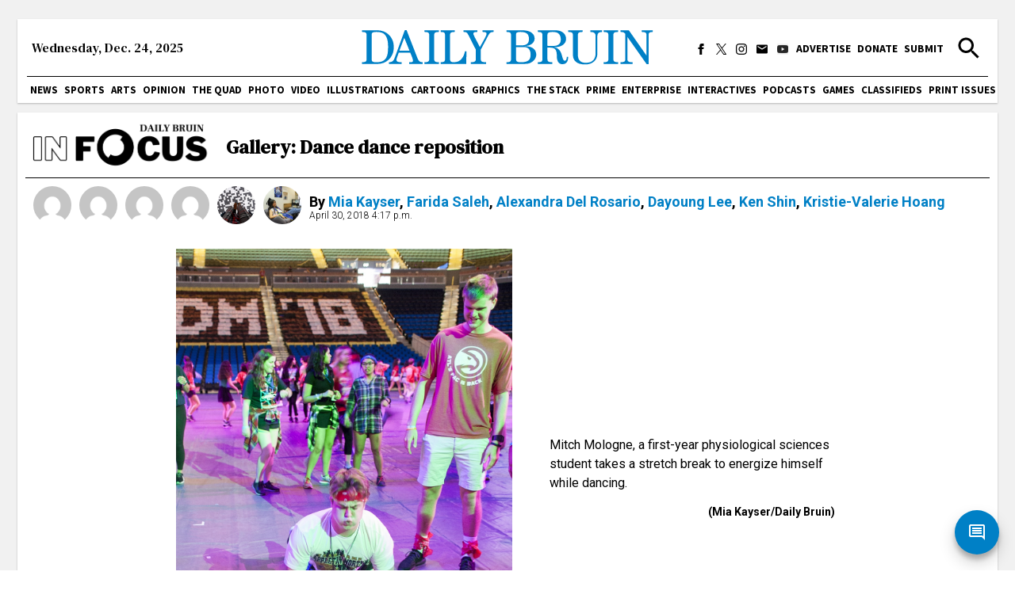

--- FILE ---
content_type: text/html; charset=utf-8
request_url: https://dailybruin.com/2018/04/30/gallery-dance-dance-reposition
body_size: 17867
content:
<!DOCTYPE html><html><head><meta charSet="utf-8"/><meta name="viewport" content="width=device-width"/><title>Gallery: Dance dance reposition - Daily Bruin</title><meta name="robots" content="max-snippet:-1, max-image-preview:large, max-video-preview:-1"/><meta property="og:locale" content="en_US"/><meta property="og:type" content="article"/><meta property="og:title" content="Gallery: Dance dance reposition - Daily Bruin"/><meta property="og:description" content="Tired Bruins find any possible way to rest their feet without sitting down during Dance Marathon."/><meta property="og:url" content="https://dailybruin.com/2018/04/30/gallery-dance-dance-reposition/"/><meta property="og:site_name" content="Daily Bruin"/><meta property="article:publisher" content="https://www.facebook.com/dailybruin"/><meta property="og:image" content="https://wp.dailybruin.com/images/2018/04/3.FSa_.jpg"/><meta property="og:image:secure_url" content="https://wp.dailybruin.com/images/2018/04/3.FSa_.jpg"/><meta property="og:image:width" content="1600"/><meta property="og:image:height" content="1160"/><meta name="twitter:card" content="summary_large_image"/><meta name="twitter:description" content="Tired Bruins find any possible way to rest their feet without sitting down during Dance Marathon."/><meta name="twitter:title" content="Gallery: Dance dance reposition - Daily Bruin"/><meta name="twitter:site" content="@dailybruin"/><meta name="twitter:image" content="https://wp.dailybruin.com/images/2018/04/3.FSa_.jpg"/><meta name="twitter:creator" content="@dailybruin"/><meta name="next-head-count" content="21"/><link rel="apple-touch-icon" sizes="57x57" href="/favicons/apple-touch-icon-57x57.png"/><link rel="apple-touch-icon" sizes="60x60" href="/favicons/apple-touch-icon-60x60.png"/><link rel="apple-touch-icon" sizes="72x72" href="/favicons/apple-touch-icon-72x72.png"/><link rel="apple-touch-icon" sizes="76x76" href="/favicons/apple-touch-icon-76x76.png"/><link rel="apple-touch-icon" sizes="114x114" href="/favicons/apple-touch-icon-114x114.png"/><link rel="apple-touch-icon" sizes="120x120" href="/favicons/apple-touch-icon-120x120.png"/><link rel="apple-touch-icon" sizes="144x144" href="/favicons/apple-touch-icon-144x144.png"/><link rel="apple-touch-icon" sizes="152x152" href="/favicons/apple-touch-icon-152x152.png"/><link rel="apple-touch-icon" sizes="180x180" href="/favicons/apple-touch-icon-180x180.png"/><link rel="icon" type="image/png" href="/favicons/favicon-32x32.png" sizes="32x32"/><link rel="icon" type="image/png" href="/favicons/favicon-194x194.png" sizes="194x194"/><link rel="icon" type="image/png" href="/favicons/favicon-96x96.png" sizes="96x96"/><link rel="icon" type="image/png" href="/favicons/android-chrome-192x192.png" sizes="192x192"/><link rel="icon" type="image/png" href="/favicons/favicon-16x16.png" sizes="16x16"/><meta name="msapplication-TileColor" content="#2d89ef"/><meta name="msapplication-TileImage" content="/favicons/mstile-144x144.png"/><meta name="theme-color" content="#0080c6"/><link rel="apple-touch-icon" href="/apple-touch-icon-precomposed.png"/><link rel="apple-touch-icon" sizes="72x72" href="/apple-touch-icon-72x72-precomposed.png"/><link rel="apple-touch-icon" sizes="114x114" href="/apple-touch-icon-114x114-precomposed.png"/><link rel="preconnect" href="https://fonts.gstatic.com" crossorigin /><link rel="preload" href="/_next/static/css/adc1840e1d41c1b8.css" as="style"/><link rel="stylesheet" href="/_next/static/css/adc1840e1d41c1b8.css" data-n-g=""/><link rel="preload" href="/_next/static/css/c4479469c88a9297.css" as="style"/><link rel="stylesheet" href="/_next/static/css/c4479469c88a9297.css" data-n-p=""/><noscript data-n-css=""></noscript><script defer="" nomodule="" src="/_next/static/chunks/polyfills-c67a75d1b6f99dc8.js"></script><script src="https://cdn.broadstreetads.com/init-2.min.js" defer="" data-nscript="beforeInteractive"></script><script src="/_next/static/chunks/webpack-dd8919a572f3efbe.js" defer=""></script><script src="/_next/static/chunks/framework-f44ba79936f400b5.js" defer=""></script><script src="/_next/static/chunks/main-d4e7798a7145f175.js" defer=""></script><script src="/_next/static/chunks/pages/_app-03701016527f6cc3.js" defer=""></script><script src="/_next/static/chunks/1500-3a98f4522c1024ba.js" defer=""></script><script src="/_next/static/chunks/2024-bf62cc74c45f2c06.js" defer=""></script><script src="/_next/static/chunks/3944-fa9ba0a9c5686e64.js" defer=""></script><script src="/_next/static/chunks/8631-044495231c8db0ec.js" defer=""></script><script src="/_next/static/chunks/2063-30035f3ec54e55f9.js" defer=""></script><script src="/_next/static/chunks/1984-0901276375b442ca.js" defer=""></script><script src="/_next/static/chunks/3795-3511c28a28293f6b.js" defer=""></script><script src="/_next/static/chunks/1524-b351d20e4bde0856.js" defer=""></script><script src="/_next/static/chunks/9956-65a8e3553be9bfa5.js" defer=""></script><script src="/_next/static/chunks/pages/%5Byear%5D/%5Bmonth%5D/%5Bday%5D/%5Bslug%5D-34102fb70f0c1528.js" defer=""></script><script src="/_next/static/r_dJVMj4w_qk8uqaxMldz/_buildManifest.js" defer=""></script><script src="/_next/static/r_dJVMj4w_qk8uqaxMldz/_ssgManifest.js" defer=""></script><style data-href="https://fonts.googleapis.com/css2?family=Playfair+Display:ital,wght@0,550;0,700;1,550;1,700&family=Roboto:ital,wght@0,300;0,400;0,700;1,300;1,400;1,700&family=Source+Sans+Pro:wght@400;700&display=swap&family=DM+Serif+Text:ital@0;1&display=swap">@font-face{font-family:'DM Serif Text';font-style:italic;font-weight:400;font-display:swap;src:url(https://fonts.gstatic.com/l/font?kit=rnCw-xZa_krGokauCeNq1wWyWfGFWw&skey=526da8f819302c18&v=v13) format('woff')}@font-face{font-family:'DM Serif Text';font-style:normal;font-weight:400;font-display:swap;src:url(https://fonts.gstatic.com/l/font?kit=rnCu-xZa_krGokauCeNq1wWyafA&skey=1cce8e1adc5342b&v=v13) format('woff')}@font-face{font-family:'Playfair Display';font-style:italic;font-weight:500;font-display:swap;src:url(https://fonts.gstatic.com/l/font?kit=nuFRD-vYSZviVYUb_rj3ij__anPXDTnCjmHKM4nYO7KN_pqTbtU&skey=f57a6d1e6bccdd9c&v=v40) format('woff')}@font-face{font-family:'Playfair Display';font-style:italic;font-weight:600;font-display:swap;src:url(https://fonts.gstatic.com/l/font?kit=nuFRD-vYSZviVYUb_rj3ij__anPXDTnCjmHKM4nYO7KN_naUbtU&skey=f57a6d1e6bccdd9c&v=v40) format('woff')}@font-face{font-family:'Playfair Display';font-style:italic;font-weight:700;font-display:swap;src:url(https://fonts.gstatic.com/l/font?kit=nuFRD-vYSZviVYUb_rj3ij__anPXDTnCjmHKM4nYO7KN_k-UbtU&skey=f57a6d1e6bccdd9c&v=v40) format('woff')}@font-face{font-family:'Playfair Display';font-style:normal;font-weight:500;font-display:swap;src:url(https://fonts.gstatic.com/l/font?kit=nuFvD-vYSZviVYUb_rj3ij__anPXJzDwcbmjWBN2PKd3vUDT&skey=f3b68f0152604ed9&v=v40) format('woff')}@font-face{font-family:'Playfair Display';font-style:normal;font-weight:600;font-display:swap;src:url(https://fonts.gstatic.com/l/font?kit=nuFvD-vYSZviVYUb_rj3ij__anPXJzDwcbmjWBN2PKebukDT&skey=f3b68f0152604ed9&v=v40) format('woff')}@font-face{font-family:'Playfair Display';font-style:normal;font-weight:700;font-display:swap;src:url(https://fonts.gstatic.com/l/font?kit=nuFvD-vYSZviVYUb_rj3ij__anPXJzDwcbmjWBN2PKeiukDT&skey=f3b68f0152604ed9&v=v40) format('woff')}@font-face{font-family:'Roboto';font-style:italic;font-weight:300;font-stretch:normal;font-display:swap;src:url(https://fonts.gstatic.com/l/font?kit=KFOKCnqEu92Fr1Mu53ZEC9_Vu3r1gIhOszmOClHrs6ljXfMMLt_QiAw&skey=c608c610063635f9&v=v50) format('woff')}@font-face{font-family:'Roboto';font-style:italic;font-weight:400;font-stretch:normal;font-display:swap;src:url(https://fonts.gstatic.com/l/font?kit=KFOKCnqEu92Fr1Mu53ZEC9_Vu3r1gIhOszmOClHrs6ljXfMMLoHQiAw&skey=c608c610063635f9&v=v50) format('woff')}@font-face{font-family:'Roboto';font-style:italic;font-weight:700;font-stretch:normal;font-display:swap;src:url(https://fonts.gstatic.com/l/font?kit=KFOKCnqEu92Fr1Mu53ZEC9_Vu3r1gIhOszmOClHrs6ljXfMMLmbXiAw&skey=c608c610063635f9&v=v50) format('woff')}@font-face{font-family:'Roboto';font-style:normal;font-weight:300;font-stretch:normal;font-display:swap;src:url(https://fonts.gstatic.com/l/font?kit=KFOMCnqEu92Fr1ME7kSn66aGLdTylUAMQXC89YmC2DPNWuaabWmQ&skey=a0a0114a1dcab3ac&v=v50) format('woff')}@font-face{font-family:'Roboto';font-style:normal;font-weight:400;font-stretch:normal;font-display:swap;src:url(https://fonts.gstatic.com/l/font?kit=KFOMCnqEu92Fr1ME7kSn66aGLdTylUAMQXC89YmC2DPNWubEbWmQ&skey=a0a0114a1dcab3ac&v=v50) format('woff')}@font-face{font-family:'Roboto';font-style:normal;font-weight:700;font-stretch:normal;font-display:swap;src:url(https://fonts.gstatic.com/l/font?kit=KFOMCnqEu92Fr1ME7kSn66aGLdTylUAMQXC89YmC2DPNWuYjammQ&skey=a0a0114a1dcab3ac&v=v50) format('woff')}@font-face{font-family:'Source Sans Pro';font-style:normal;font-weight:400;font-display:swap;src:url(https://fonts.gstatic.com/l/font?kit=6xK3dSBYKcSV-LCoeQqfX1RYOo3aPA&skey=1e026b1c27170b9b&v=v23) format('woff')}@font-face{font-family:'Source Sans Pro';font-style:normal;font-weight:700;font-display:swap;src:url(https://fonts.gstatic.com/l/font?kit=6xKydSBYKcSV-LCoeQqfX1RYOo3ig4vAkw&skey=84e1cdfb74260b1d&v=v23) format('woff')}@font-face{font-family:'DM Serif Text';font-style:italic;font-weight:400;font-display:swap;src:url(https://fonts.gstatic.com/s/dmseriftext/v13/rnCw-xZa_krGokauCeNq1wWyWfG1UVoNILVaqNDD.woff2) format('woff2');unicode-range:U+0100-02BA,U+02BD-02C5,U+02C7-02CC,U+02CE-02D7,U+02DD-02FF,U+0304,U+0308,U+0329,U+1D00-1DBF,U+1E00-1E9F,U+1EF2-1EFF,U+2020,U+20A0-20AB,U+20AD-20C0,U+2113,U+2C60-2C7F,U+A720-A7FF}@font-face{font-family:'DM Serif Text';font-style:italic;font-weight:400;font-display:swap;src:url(https://fonts.gstatic.com/s/dmseriftext/v13/rnCw-xZa_krGokauCeNq1wWyWfG1X1oNILVaqA.woff2) format('woff2');unicode-range:U+0000-00FF,U+0131,U+0152-0153,U+02BB-02BC,U+02C6,U+02DA,U+02DC,U+0304,U+0308,U+0329,U+2000-206F,U+20AC,U+2122,U+2191,U+2193,U+2212,U+2215,U+FEFF,U+FFFD}@font-face{font-family:'DM Serif Text';font-style:normal;font-weight:400;font-display:swap;src:url(https://fonts.gstatic.com/s/dmseriftext/v13/rnCu-xZa_krGokauCeNq1wWyWfqFXVAKArdqqQ.woff2) format('woff2');unicode-range:U+0100-02BA,U+02BD-02C5,U+02C7-02CC,U+02CE-02D7,U+02DD-02FF,U+0304,U+0308,U+0329,U+1D00-1DBF,U+1E00-1E9F,U+1EF2-1EFF,U+2020,U+20A0-20AB,U+20AD-20C0,U+2113,U+2C60-2C7F,U+A720-A7FF}@font-face{font-family:'DM Serif Text';font-style:normal;font-weight:400;font-display:swap;src:url(https://fonts.gstatic.com/s/dmseriftext/v13/rnCu-xZa_krGokauCeNq1wWyWfSFXVAKArc.woff2) format('woff2');unicode-range:U+0000-00FF,U+0131,U+0152-0153,U+02BB-02BC,U+02C6,U+02DA,U+02DC,U+0304,U+0308,U+0329,U+2000-206F,U+20AC,U+2122,U+2191,U+2193,U+2212,U+2215,U+FEFF,U+FFFD}@font-face{font-family:'Playfair Display';font-style:italic;font-weight:550;font-display:swap;src:url(https://fonts.gstatic.com/s/playfairdisplay/v40/nuFkD-vYSZviVYUb_rj3ij__anPXDTnohkk7yRZrPJ-M.woff2) format('woff2');unicode-range:U+0301,U+0400-045F,U+0490-0491,U+04B0-04B1,U+2116}@font-face{font-family:'Playfair Display';font-style:italic;font-weight:550;font-display:swap;src:url(https://fonts.gstatic.com/s/playfairdisplay/v40/nuFkD-vYSZviVYUb_rj3ij__anPXDTnojUk7yRZrPJ-M.woff2) format('woff2');unicode-range:U+0102-0103,U+0110-0111,U+0128-0129,U+0168-0169,U+01A0-01A1,U+01AF-01B0,U+0300-0301,U+0303-0304,U+0308-0309,U+0323,U+0329,U+1EA0-1EF9,U+20AB}@font-face{font-family:'Playfair Display';font-style:italic;font-weight:550;font-display:swap;src:url(https://fonts.gstatic.com/s/playfairdisplay/v40/nuFkD-vYSZviVYUb_rj3ij__anPXDTnojEk7yRZrPJ-M.woff2) format('woff2');unicode-range:U+0100-02BA,U+02BD-02C5,U+02C7-02CC,U+02CE-02D7,U+02DD-02FF,U+0304,U+0308,U+0329,U+1D00-1DBF,U+1E00-1E9F,U+1EF2-1EFF,U+2020,U+20A0-20AB,U+20AD-20C0,U+2113,U+2C60-2C7F,U+A720-A7FF}@font-face{font-family:'Playfair Display';font-style:italic;font-weight:550;font-display:swap;src:url(https://fonts.gstatic.com/s/playfairdisplay/v40/nuFkD-vYSZviVYUb_rj3ij__anPXDTnogkk7yRZrPA.woff2) format('woff2');unicode-range:U+0000-00FF,U+0131,U+0152-0153,U+02BB-02BC,U+02C6,U+02DA,U+02DC,U+0304,U+0308,U+0329,U+2000-206F,U+20AC,U+2122,U+2191,U+2193,U+2212,U+2215,U+FEFF,U+FFFD}@font-face{font-family:'Playfair Display';font-style:italic;font-weight:700;font-display:swap;src:url(https://fonts.gstatic.com/s/playfairdisplay/v40/nuFkD-vYSZviVYUb_rj3ij__anPXDTnohkk7yRZrPJ-M.woff2) format('woff2');unicode-range:U+0301,U+0400-045F,U+0490-0491,U+04B0-04B1,U+2116}@font-face{font-family:'Playfair Display';font-style:italic;font-weight:700;font-display:swap;src:url(https://fonts.gstatic.com/s/playfairdisplay/v40/nuFkD-vYSZviVYUb_rj3ij__anPXDTnojUk7yRZrPJ-M.woff2) format('woff2');unicode-range:U+0102-0103,U+0110-0111,U+0128-0129,U+0168-0169,U+01A0-01A1,U+01AF-01B0,U+0300-0301,U+0303-0304,U+0308-0309,U+0323,U+0329,U+1EA0-1EF9,U+20AB}@font-face{font-family:'Playfair Display';font-style:italic;font-weight:700;font-display:swap;src:url(https://fonts.gstatic.com/s/playfairdisplay/v40/nuFkD-vYSZviVYUb_rj3ij__anPXDTnojEk7yRZrPJ-M.woff2) format('woff2');unicode-range:U+0100-02BA,U+02BD-02C5,U+02C7-02CC,U+02CE-02D7,U+02DD-02FF,U+0304,U+0308,U+0329,U+1D00-1DBF,U+1E00-1E9F,U+1EF2-1EFF,U+2020,U+20A0-20AB,U+20AD-20C0,U+2113,U+2C60-2C7F,U+A720-A7FF}@font-face{font-family:'Playfair Display';font-style:italic;font-weight:700;font-display:swap;src:url(https://fonts.gstatic.com/s/playfairdisplay/v40/nuFkD-vYSZviVYUb_rj3ij__anPXDTnogkk7yRZrPA.woff2) format('woff2');unicode-range:U+0000-00FF,U+0131,U+0152-0153,U+02BB-02BC,U+02C6,U+02DA,U+02DC,U+0304,U+0308,U+0329,U+2000-206F,U+20AC,U+2122,U+2191,U+2193,U+2212,U+2215,U+FEFF,U+FFFD}@font-face{font-family:'Playfair Display';font-style:normal;font-weight:550;font-display:swap;src:url(https://fonts.gstatic.com/s/playfairdisplay/v40/nuFiD-vYSZviVYUb_rj3ij__anPXDTjYgEM86xRbPQ.woff2) format('woff2');unicode-range:U+0301,U+0400-045F,U+0490-0491,U+04B0-04B1,U+2116}@font-face{font-family:'Playfair Display';font-style:normal;font-weight:550;font-display:swap;src:url(https://fonts.gstatic.com/s/playfairdisplay/v40/nuFiD-vYSZviVYUb_rj3ij__anPXDTPYgEM86xRbPQ.woff2) format('woff2');unicode-range:U+0102-0103,U+0110-0111,U+0128-0129,U+0168-0169,U+01A0-01A1,U+01AF-01B0,U+0300-0301,U+0303-0304,U+0308-0309,U+0323,U+0329,U+1EA0-1EF9,U+20AB}@font-face{font-family:'Playfair Display';font-style:normal;font-weight:550;font-display:swap;src:url(https://fonts.gstatic.com/s/playfairdisplay/v40/nuFiD-vYSZviVYUb_rj3ij__anPXDTLYgEM86xRbPQ.woff2) format('woff2');unicode-range:U+0100-02BA,U+02BD-02C5,U+02C7-02CC,U+02CE-02D7,U+02DD-02FF,U+0304,U+0308,U+0329,U+1D00-1DBF,U+1E00-1E9F,U+1EF2-1EFF,U+2020,U+20A0-20AB,U+20AD-20C0,U+2113,U+2C60-2C7F,U+A720-A7FF}@font-face{font-family:'Playfair Display';font-style:normal;font-weight:550;font-display:swap;src:url(https://fonts.gstatic.com/s/playfairdisplay/v40/nuFiD-vYSZviVYUb_rj3ij__anPXDTzYgEM86xQ.woff2) format('woff2');unicode-range:U+0000-00FF,U+0131,U+0152-0153,U+02BB-02BC,U+02C6,U+02DA,U+02DC,U+0304,U+0308,U+0329,U+2000-206F,U+20AC,U+2122,U+2191,U+2193,U+2212,U+2215,U+FEFF,U+FFFD}@font-face{font-family:'Playfair Display';font-style:normal;font-weight:700;font-display:swap;src:url(https://fonts.gstatic.com/s/playfairdisplay/v40/nuFiD-vYSZviVYUb_rj3ij__anPXDTjYgEM86xRbPQ.woff2) format('woff2');unicode-range:U+0301,U+0400-045F,U+0490-0491,U+04B0-04B1,U+2116}@font-face{font-family:'Playfair Display';font-style:normal;font-weight:700;font-display:swap;src:url(https://fonts.gstatic.com/s/playfairdisplay/v40/nuFiD-vYSZviVYUb_rj3ij__anPXDTPYgEM86xRbPQ.woff2) format('woff2');unicode-range:U+0102-0103,U+0110-0111,U+0128-0129,U+0168-0169,U+01A0-01A1,U+01AF-01B0,U+0300-0301,U+0303-0304,U+0308-0309,U+0323,U+0329,U+1EA0-1EF9,U+20AB}@font-face{font-family:'Playfair Display';font-style:normal;font-weight:700;font-display:swap;src:url(https://fonts.gstatic.com/s/playfairdisplay/v40/nuFiD-vYSZviVYUb_rj3ij__anPXDTLYgEM86xRbPQ.woff2) format('woff2');unicode-range:U+0100-02BA,U+02BD-02C5,U+02C7-02CC,U+02CE-02D7,U+02DD-02FF,U+0304,U+0308,U+0329,U+1D00-1DBF,U+1E00-1E9F,U+1EF2-1EFF,U+2020,U+20A0-20AB,U+20AD-20C0,U+2113,U+2C60-2C7F,U+A720-A7FF}@font-face{font-family:'Playfair Display';font-style:normal;font-weight:700;font-display:swap;src:url(https://fonts.gstatic.com/s/playfairdisplay/v40/nuFiD-vYSZviVYUb_rj3ij__anPXDTzYgEM86xQ.woff2) format('woff2');unicode-range:U+0000-00FF,U+0131,U+0152-0153,U+02BB-02BC,U+02C6,U+02DA,U+02DC,U+0304,U+0308,U+0329,U+2000-206F,U+20AC,U+2122,U+2191,U+2193,U+2212,U+2215,U+FEFF,U+FFFD}@font-face{font-family:'Roboto';font-style:italic;font-weight:300;font-stretch:100%;font-display:swap;src:url(https://fonts.gstatic.com/s/roboto/v50/KFO5CnqEu92Fr1Mu53ZEC9_Vu3r1gIhOszmkC3kaSTbQWt4N.woff2) format('woff2');unicode-range:U+0460-052F,U+1C80-1C8A,U+20B4,U+2DE0-2DFF,U+A640-A69F,U+FE2E-FE2F}@font-face{font-family:'Roboto';font-style:italic;font-weight:300;font-stretch:100%;font-display:swap;src:url(https://fonts.gstatic.com/s/roboto/v50/KFO5CnqEu92Fr1Mu53ZEC9_Vu3r1gIhOszmkAnkaSTbQWt4N.woff2) format('woff2');unicode-range:U+0301,U+0400-045F,U+0490-0491,U+04B0-04B1,U+2116}@font-face{font-family:'Roboto';font-style:italic;font-weight:300;font-stretch:100%;font-display:swap;src:url(https://fonts.gstatic.com/s/roboto/v50/KFO5CnqEu92Fr1Mu53ZEC9_Vu3r1gIhOszmkCnkaSTbQWt4N.woff2) format('woff2');unicode-range:U+1F00-1FFF}@font-face{font-family:'Roboto';font-style:italic;font-weight:300;font-stretch:100%;font-display:swap;src:url(https://fonts.gstatic.com/s/roboto/v50/KFO5CnqEu92Fr1Mu53ZEC9_Vu3r1gIhOszmkBXkaSTbQWt4N.woff2) format('woff2');unicode-range:U+0370-0377,U+037A-037F,U+0384-038A,U+038C,U+038E-03A1,U+03A3-03FF}@font-face{font-family:'Roboto';font-style:italic;font-weight:300;font-stretch:100%;font-display:swap;src:url(https://fonts.gstatic.com/s/roboto/v50/KFO5CnqEu92Fr1Mu53ZEC9_Vu3r1gIhOszmkenkaSTbQWt4N.woff2) format('woff2');unicode-range:U+0302-0303,U+0305,U+0307-0308,U+0310,U+0312,U+0315,U+031A,U+0326-0327,U+032C,U+032F-0330,U+0332-0333,U+0338,U+033A,U+0346,U+034D,U+0391-03A1,U+03A3-03A9,U+03B1-03C9,U+03D1,U+03D5-03D6,U+03F0-03F1,U+03F4-03F5,U+2016-2017,U+2034-2038,U+203C,U+2040,U+2043,U+2047,U+2050,U+2057,U+205F,U+2070-2071,U+2074-208E,U+2090-209C,U+20D0-20DC,U+20E1,U+20E5-20EF,U+2100-2112,U+2114-2115,U+2117-2121,U+2123-214F,U+2190,U+2192,U+2194-21AE,U+21B0-21E5,U+21F1-21F2,U+21F4-2211,U+2213-2214,U+2216-22FF,U+2308-230B,U+2310,U+2319,U+231C-2321,U+2336-237A,U+237C,U+2395,U+239B-23B7,U+23D0,U+23DC-23E1,U+2474-2475,U+25AF,U+25B3,U+25B7,U+25BD,U+25C1,U+25CA,U+25CC,U+25FB,U+266D-266F,U+27C0-27FF,U+2900-2AFF,U+2B0E-2B11,U+2B30-2B4C,U+2BFE,U+3030,U+FF5B,U+FF5D,U+1D400-1D7FF,U+1EE00-1EEFF}@font-face{font-family:'Roboto';font-style:italic;font-weight:300;font-stretch:100%;font-display:swap;src:url(https://fonts.gstatic.com/s/roboto/v50/KFO5CnqEu92Fr1Mu53ZEC9_Vu3r1gIhOszmkaHkaSTbQWt4N.woff2) format('woff2');unicode-range:U+0001-000C,U+000E-001F,U+007F-009F,U+20DD-20E0,U+20E2-20E4,U+2150-218F,U+2190,U+2192,U+2194-2199,U+21AF,U+21E6-21F0,U+21F3,U+2218-2219,U+2299,U+22C4-22C6,U+2300-243F,U+2440-244A,U+2460-24FF,U+25A0-27BF,U+2800-28FF,U+2921-2922,U+2981,U+29BF,U+29EB,U+2B00-2BFF,U+4DC0-4DFF,U+FFF9-FFFB,U+10140-1018E,U+10190-1019C,U+101A0,U+101D0-101FD,U+102E0-102FB,U+10E60-10E7E,U+1D2C0-1D2D3,U+1D2E0-1D37F,U+1F000-1F0FF,U+1F100-1F1AD,U+1F1E6-1F1FF,U+1F30D-1F30F,U+1F315,U+1F31C,U+1F31E,U+1F320-1F32C,U+1F336,U+1F378,U+1F37D,U+1F382,U+1F393-1F39F,U+1F3A7-1F3A8,U+1F3AC-1F3AF,U+1F3C2,U+1F3C4-1F3C6,U+1F3CA-1F3CE,U+1F3D4-1F3E0,U+1F3ED,U+1F3F1-1F3F3,U+1F3F5-1F3F7,U+1F408,U+1F415,U+1F41F,U+1F426,U+1F43F,U+1F441-1F442,U+1F444,U+1F446-1F449,U+1F44C-1F44E,U+1F453,U+1F46A,U+1F47D,U+1F4A3,U+1F4B0,U+1F4B3,U+1F4B9,U+1F4BB,U+1F4BF,U+1F4C8-1F4CB,U+1F4D6,U+1F4DA,U+1F4DF,U+1F4E3-1F4E6,U+1F4EA-1F4ED,U+1F4F7,U+1F4F9-1F4FB,U+1F4FD-1F4FE,U+1F503,U+1F507-1F50B,U+1F50D,U+1F512-1F513,U+1F53E-1F54A,U+1F54F-1F5FA,U+1F610,U+1F650-1F67F,U+1F687,U+1F68D,U+1F691,U+1F694,U+1F698,U+1F6AD,U+1F6B2,U+1F6B9-1F6BA,U+1F6BC,U+1F6C6-1F6CF,U+1F6D3-1F6D7,U+1F6E0-1F6EA,U+1F6F0-1F6F3,U+1F6F7-1F6FC,U+1F700-1F7FF,U+1F800-1F80B,U+1F810-1F847,U+1F850-1F859,U+1F860-1F887,U+1F890-1F8AD,U+1F8B0-1F8BB,U+1F8C0-1F8C1,U+1F900-1F90B,U+1F93B,U+1F946,U+1F984,U+1F996,U+1F9E9,U+1FA00-1FA6F,U+1FA70-1FA7C,U+1FA80-1FA89,U+1FA8F-1FAC6,U+1FACE-1FADC,U+1FADF-1FAE9,U+1FAF0-1FAF8,U+1FB00-1FBFF}@font-face{font-family:'Roboto';font-style:italic;font-weight:300;font-stretch:100%;font-display:swap;src:url(https://fonts.gstatic.com/s/roboto/v50/KFO5CnqEu92Fr1Mu53ZEC9_Vu3r1gIhOszmkCXkaSTbQWt4N.woff2) format('woff2');unicode-range:U+0102-0103,U+0110-0111,U+0128-0129,U+0168-0169,U+01A0-01A1,U+01AF-01B0,U+0300-0301,U+0303-0304,U+0308-0309,U+0323,U+0329,U+1EA0-1EF9,U+20AB}@font-face{font-family:'Roboto';font-style:italic;font-weight:300;font-stretch:100%;font-display:swap;src:url(https://fonts.gstatic.com/s/roboto/v50/KFO5CnqEu92Fr1Mu53ZEC9_Vu3r1gIhOszmkCHkaSTbQWt4N.woff2) format('woff2');unicode-range:U+0100-02BA,U+02BD-02C5,U+02C7-02CC,U+02CE-02D7,U+02DD-02FF,U+0304,U+0308,U+0329,U+1D00-1DBF,U+1E00-1E9F,U+1EF2-1EFF,U+2020,U+20A0-20AB,U+20AD-20C0,U+2113,U+2C60-2C7F,U+A720-A7FF}@font-face{font-family:'Roboto';font-style:italic;font-weight:300;font-stretch:100%;font-display:swap;src:url(https://fonts.gstatic.com/s/roboto/v50/KFO5CnqEu92Fr1Mu53ZEC9_Vu3r1gIhOszmkBnkaSTbQWg.woff2) format('woff2');unicode-range:U+0000-00FF,U+0131,U+0152-0153,U+02BB-02BC,U+02C6,U+02DA,U+02DC,U+0304,U+0308,U+0329,U+2000-206F,U+20AC,U+2122,U+2191,U+2193,U+2212,U+2215,U+FEFF,U+FFFD}@font-face{font-family:'Roboto';font-style:italic;font-weight:400;font-stretch:100%;font-display:swap;src:url(https://fonts.gstatic.com/s/roboto/v50/KFO5CnqEu92Fr1Mu53ZEC9_Vu3r1gIhOszmkC3kaSTbQWt4N.woff2) format('woff2');unicode-range:U+0460-052F,U+1C80-1C8A,U+20B4,U+2DE0-2DFF,U+A640-A69F,U+FE2E-FE2F}@font-face{font-family:'Roboto';font-style:italic;font-weight:400;font-stretch:100%;font-display:swap;src:url(https://fonts.gstatic.com/s/roboto/v50/KFO5CnqEu92Fr1Mu53ZEC9_Vu3r1gIhOszmkAnkaSTbQWt4N.woff2) format('woff2');unicode-range:U+0301,U+0400-045F,U+0490-0491,U+04B0-04B1,U+2116}@font-face{font-family:'Roboto';font-style:italic;font-weight:400;font-stretch:100%;font-display:swap;src:url(https://fonts.gstatic.com/s/roboto/v50/KFO5CnqEu92Fr1Mu53ZEC9_Vu3r1gIhOszmkCnkaSTbQWt4N.woff2) format('woff2');unicode-range:U+1F00-1FFF}@font-face{font-family:'Roboto';font-style:italic;font-weight:400;font-stretch:100%;font-display:swap;src:url(https://fonts.gstatic.com/s/roboto/v50/KFO5CnqEu92Fr1Mu53ZEC9_Vu3r1gIhOszmkBXkaSTbQWt4N.woff2) format('woff2');unicode-range:U+0370-0377,U+037A-037F,U+0384-038A,U+038C,U+038E-03A1,U+03A3-03FF}@font-face{font-family:'Roboto';font-style:italic;font-weight:400;font-stretch:100%;font-display:swap;src:url(https://fonts.gstatic.com/s/roboto/v50/KFO5CnqEu92Fr1Mu53ZEC9_Vu3r1gIhOszmkenkaSTbQWt4N.woff2) format('woff2');unicode-range:U+0302-0303,U+0305,U+0307-0308,U+0310,U+0312,U+0315,U+031A,U+0326-0327,U+032C,U+032F-0330,U+0332-0333,U+0338,U+033A,U+0346,U+034D,U+0391-03A1,U+03A3-03A9,U+03B1-03C9,U+03D1,U+03D5-03D6,U+03F0-03F1,U+03F4-03F5,U+2016-2017,U+2034-2038,U+203C,U+2040,U+2043,U+2047,U+2050,U+2057,U+205F,U+2070-2071,U+2074-208E,U+2090-209C,U+20D0-20DC,U+20E1,U+20E5-20EF,U+2100-2112,U+2114-2115,U+2117-2121,U+2123-214F,U+2190,U+2192,U+2194-21AE,U+21B0-21E5,U+21F1-21F2,U+21F4-2211,U+2213-2214,U+2216-22FF,U+2308-230B,U+2310,U+2319,U+231C-2321,U+2336-237A,U+237C,U+2395,U+239B-23B7,U+23D0,U+23DC-23E1,U+2474-2475,U+25AF,U+25B3,U+25B7,U+25BD,U+25C1,U+25CA,U+25CC,U+25FB,U+266D-266F,U+27C0-27FF,U+2900-2AFF,U+2B0E-2B11,U+2B30-2B4C,U+2BFE,U+3030,U+FF5B,U+FF5D,U+1D400-1D7FF,U+1EE00-1EEFF}@font-face{font-family:'Roboto';font-style:italic;font-weight:400;font-stretch:100%;font-display:swap;src:url(https://fonts.gstatic.com/s/roboto/v50/KFO5CnqEu92Fr1Mu53ZEC9_Vu3r1gIhOszmkaHkaSTbQWt4N.woff2) format('woff2');unicode-range:U+0001-000C,U+000E-001F,U+007F-009F,U+20DD-20E0,U+20E2-20E4,U+2150-218F,U+2190,U+2192,U+2194-2199,U+21AF,U+21E6-21F0,U+21F3,U+2218-2219,U+2299,U+22C4-22C6,U+2300-243F,U+2440-244A,U+2460-24FF,U+25A0-27BF,U+2800-28FF,U+2921-2922,U+2981,U+29BF,U+29EB,U+2B00-2BFF,U+4DC0-4DFF,U+FFF9-FFFB,U+10140-1018E,U+10190-1019C,U+101A0,U+101D0-101FD,U+102E0-102FB,U+10E60-10E7E,U+1D2C0-1D2D3,U+1D2E0-1D37F,U+1F000-1F0FF,U+1F100-1F1AD,U+1F1E6-1F1FF,U+1F30D-1F30F,U+1F315,U+1F31C,U+1F31E,U+1F320-1F32C,U+1F336,U+1F378,U+1F37D,U+1F382,U+1F393-1F39F,U+1F3A7-1F3A8,U+1F3AC-1F3AF,U+1F3C2,U+1F3C4-1F3C6,U+1F3CA-1F3CE,U+1F3D4-1F3E0,U+1F3ED,U+1F3F1-1F3F3,U+1F3F5-1F3F7,U+1F408,U+1F415,U+1F41F,U+1F426,U+1F43F,U+1F441-1F442,U+1F444,U+1F446-1F449,U+1F44C-1F44E,U+1F453,U+1F46A,U+1F47D,U+1F4A3,U+1F4B0,U+1F4B3,U+1F4B9,U+1F4BB,U+1F4BF,U+1F4C8-1F4CB,U+1F4D6,U+1F4DA,U+1F4DF,U+1F4E3-1F4E6,U+1F4EA-1F4ED,U+1F4F7,U+1F4F9-1F4FB,U+1F4FD-1F4FE,U+1F503,U+1F507-1F50B,U+1F50D,U+1F512-1F513,U+1F53E-1F54A,U+1F54F-1F5FA,U+1F610,U+1F650-1F67F,U+1F687,U+1F68D,U+1F691,U+1F694,U+1F698,U+1F6AD,U+1F6B2,U+1F6B9-1F6BA,U+1F6BC,U+1F6C6-1F6CF,U+1F6D3-1F6D7,U+1F6E0-1F6EA,U+1F6F0-1F6F3,U+1F6F7-1F6FC,U+1F700-1F7FF,U+1F800-1F80B,U+1F810-1F847,U+1F850-1F859,U+1F860-1F887,U+1F890-1F8AD,U+1F8B0-1F8BB,U+1F8C0-1F8C1,U+1F900-1F90B,U+1F93B,U+1F946,U+1F984,U+1F996,U+1F9E9,U+1FA00-1FA6F,U+1FA70-1FA7C,U+1FA80-1FA89,U+1FA8F-1FAC6,U+1FACE-1FADC,U+1FADF-1FAE9,U+1FAF0-1FAF8,U+1FB00-1FBFF}@font-face{font-family:'Roboto';font-style:italic;font-weight:400;font-stretch:100%;font-display:swap;src:url(https://fonts.gstatic.com/s/roboto/v50/KFO5CnqEu92Fr1Mu53ZEC9_Vu3r1gIhOszmkCXkaSTbQWt4N.woff2) format('woff2');unicode-range:U+0102-0103,U+0110-0111,U+0128-0129,U+0168-0169,U+01A0-01A1,U+01AF-01B0,U+0300-0301,U+0303-0304,U+0308-0309,U+0323,U+0329,U+1EA0-1EF9,U+20AB}@font-face{font-family:'Roboto';font-style:italic;font-weight:400;font-stretch:100%;font-display:swap;src:url(https://fonts.gstatic.com/s/roboto/v50/KFO5CnqEu92Fr1Mu53ZEC9_Vu3r1gIhOszmkCHkaSTbQWt4N.woff2) format('woff2');unicode-range:U+0100-02BA,U+02BD-02C5,U+02C7-02CC,U+02CE-02D7,U+02DD-02FF,U+0304,U+0308,U+0329,U+1D00-1DBF,U+1E00-1E9F,U+1EF2-1EFF,U+2020,U+20A0-20AB,U+20AD-20C0,U+2113,U+2C60-2C7F,U+A720-A7FF}@font-face{font-family:'Roboto';font-style:italic;font-weight:400;font-stretch:100%;font-display:swap;src:url(https://fonts.gstatic.com/s/roboto/v50/KFO5CnqEu92Fr1Mu53ZEC9_Vu3r1gIhOszmkBnkaSTbQWg.woff2) format('woff2');unicode-range:U+0000-00FF,U+0131,U+0152-0153,U+02BB-02BC,U+02C6,U+02DA,U+02DC,U+0304,U+0308,U+0329,U+2000-206F,U+20AC,U+2122,U+2191,U+2193,U+2212,U+2215,U+FEFF,U+FFFD}@font-face{font-family:'Roboto';font-style:italic;font-weight:700;font-stretch:100%;font-display:swap;src:url(https://fonts.gstatic.com/s/roboto/v50/KFO5CnqEu92Fr1Mu53ZEC9_Vu3r1gIhOszmkC3kaSTbQWt4N.woff2) format('woff2');unicode-range:U+0460-052F,U+1C80-1C8A,U+20B4,U+2DE0-2DFF,U+A640-A69F,U+FE2E-FE2F}@font-face{font-family:'Roboto';font-style:italic;font-weight:700;font-stretch:100%;font-display:swap;src:url(https://fonts.gstatic.com/s/roboto/v50/KFO5CnqEu92Fr1Mu53ZEC9_Vu3r1gIhOszmkAnkaSTbQWt4N.woff2) format('woff2');unicode-range:U+0301,U+0400-045F,U+0490-0491,U+04B0-04B1,U+2116}@font-face{font-family:'Roboto';font-style:italic;font-weight:700;font-stretch:100%;font-display:swap;src:url(https://fonts.gstatic.com/s/roboto/v50/KFO5CnqEu92Fr1Mu53ZEC9_Vu3r1gIhOszmkCnkaSTbQWt4N.woff2) format('woff2');unicode-range:U+1F00-1FFF}@font-face{font-family:'Roboto';font-style:italic;font-weight:700;font-stretch:100%;font-display:swap;src:url(https://fonts.gstatic.com/s/roboto/v50/KFO5CnqEu92Fr1Mu53ZEC9_Vu3r1gIhOszmkBXkaSTbQWt4N.woff2) format('woff2');unicode-range:U+0370-0377,U+037A-037F,U+0384-038A,U+038C,U+038E-03A1,U+03A3-03FF}@font-face{font-family:'Roboto';font-style:italic;font-weight:700;font-stretch:100%;font-display:swap;src:url(https://fonts.gstatic.com/s/roboto/v50/KFO5CnqEu92Fr1Mu53ZEC9_Vu3r1gIhOszmkenkaSTbQWt4N.woff2) format('woff2');unicode-range:U+0302-0303,U+0305,U+0307-0308,U+0310,U+0312,U+0315,U+031A,U+0326-0327,U+032C,U+032F-0330,U+0332-0333,U+0338,U+033A,U+0346,U+034D,U+0391-03A1,U+03A3-03A9,U+03B1-03C9,U+03D1,U+03D5-03D6,U+03F0-03F1,U+03F4-03F5,U+2016-2017,U+2034-2038,U+203C,U+2040,U+2043,U+2047,U+2050,U+2057,U+205F,U+2070-2071,U+2074-208E,U+2090-209C,U+20D0-20DC,U+20E1,U+20E5-20EF,U+2100-2112,U+2114-2115,U+2117-2121,U+2123-214F,U+2190,U+2192,U+2194-21AE,U+21B0-21E5,U+21F1-21F2,U+21F4-2211,U+2213-2214,U+2216-22FF,U+2308-230B,U+2310,U+2319,U+231C-2321,U+2336-237A,U+237C,U+2395,U+239B-23B7,U+23D0,U+23DC-23E1,U+2474-2475,U+25AF,U+25B3,U+25B7,U+25BD,U+25C1,U+25CA,U+25CC,U+25FB,U+266D-266F,U+27C0-27FF,U+2900-2AFF,U+2B0E-2B11,U+2B30-2B4C,U+2BFE,U+3030,U+FF5B,U+FF5D,U+1D400-1D7FF,U+1EE00-1EEFF}@font-face{font-family:'Roboto';font-style:italic;font-weight:700;font-stretch:100%;font-display:swap;src:url(https://fonts.gstatic.com/s/roboto/v50/KFO5CnqEu92Fr1Mu53ZEC9_Vu3r1gIhOszmkaHkaSTbQWt4N.woff2) format('woff2');unicode-range:U+0001-000C,U+000E-001F,U+007F-009F,U+20DD-20E0,U+20E2-20E4,U+2150-218F,U+2190,U+2192,U+2194-2199,U+21AF,U+21E6-21F0,U+21F3,U+2218-2219,U+2299,U+22C4-22C6,U+2300-243F,U+2440-244A,U+2460-24FF,U+25A0-27BF,U+2800-28FF,U+2921-2922,U+2981,U+29BF,U+29EB,U+2B00-2BFF,U+4DC0-4DFF,U+FFF9-FFFB,U+10140-1018E,U+10190-1019C,U+101A0,U+101D0-101FD,U+102E0-102FB,U+10E60-10E7E,U+1D2C0-1D2D3,U+1D2E0-1D37F,U+1F000-1F0FF,U+1F100-1F1AD,U+1F1E6-1F1FF,U+1F30D-1F30F,U+1F315,U+1F31C,U+1F31E,U+1F320-1F32C,U+1F336,U+1F378,U+1F37D,U+1F382,U+1F393-1F39F,U+1F3A7-1F3A8,U+1F3AC-1F3AF,U+1F3C2,U+1F3C4-1F3C6,U+1F3CA-1F3CE,U+1F3D4-1F3E0,U+1F3ED,U+1F3F1-1F3F3,U+1F3F5-1F3F7,U+1F408,U+1F415,U+1F41F,U+1F426,U+1F43F,U+1F441-1F442,U+1F444,U+1F446-1F449,U+1F44C-1F44E,U+1F453,U+1F46A,U+1F47D,U+1F4A3,U+1F4B0,U+1F4B3,U+1F4B9,U+1F4BB,U+1F4BF,U+1F4C8-1F4CB,U+1F4D6,U+1F4DA,U+1F4DF,U+1F4E3-1F4E6,U+1F4EA-1F4ED,U+1F4F7,U+1F4F9-1F4FB,U+1F4FD-1F4FE,U+1F503,U+1F507-1F50B,U+1F50D,U+1F512-1F513,U+1F53E-1F54A,U+1F54F-1F5FA,U+1F610,U+1F650-1F67F,U+1F687,U+1F68D,U+1F691,U+1F694,U+1F698,U+1F6AD,U+1F6B2,U+1F6B9-1F6BA,U+1F6BC,U+1F6C6-1F6CF,U+1F6D3-1F6D7,U+1F6E0-1F6EA,U+1F6F0-1F6F3,U+1F6F7-1F6FC,U+1F700-1F7FF,U+1F800-1F80B,U+1F810-1F847,U+1F850-1F859,U+1F860-1F887,U+1F890-1F8AD,U+1F8B0-1F8BB,U+1F8C0-1F8C1,U+1F900-1F90B,U+1F93B,U+1F946,U+1F984,U+1F996,U+1F9E9,U+1FA00-1FA6F,U+1FA70-1FA7C,U+1FA80-1FA89,U+1FA8F-1FAC6,U+1FACE-1FADC,U+1FADF-1FAE9,U+1FAF0-1FAF8,U+1FB00-1FBFF}@font-face{font-family:'Roboto';font-style:italic;font-weight:700;font-stretch:100%;font-display:swap;src:url(https://fonts.gstatic.com/s/roboto/v50/KFO5CnqEu92Fr1Mu53ZEC9_Vu3r1gIhOszmkCXkaSTbQWt4N.woff2) format('woff2');unicode-range:U+0102-0103,U+0110-0111,U+0128-0129,U+0168-0169,U+01A0-01A1,U+01AF-01B0,U+0300-0301,U+0303-0304,U+0308-0309,U+0323,U+0329,U+1EA0-1EF9,U+20AB}@font-face{font-family:'Roboto';font-style:italic;font-weight:700;font-stretch:100%;font-display:swap;src:url(https://fonts.gstatic.com/s/roboto/v50/KFO5CnqEu92Fr1Mu53ZEC9_Vu3r1gIhOszmkCHkaSTbQWt4N.woff2) format('woff2');unicode-range:U+0100-02BA,U+02BD-02C5,U+02C7-02CC,U+02CE-02D7,U+02DD-02FF,U+0304,U+0308,U+0329,U+1D00-1DBF,U+1E00-1E9F,U+1EF2-1EFF,U+2020,U+20A0-20AB,U+20AD-20C0,U+2113,U+2C60-2C7F,U+A720-A7FF}@font-face{font-family:'Roboto';font-style:italic;font-weight:700;font-stretch:100%;font-display:swap;src:url(https://fonts.gstatic.com/s/roboto/v50/KFO5CnqEu92Fr1Mu53ZEC9_Vu3r1gIhOszmkBnkaSTbQWg.woff2) format('woff2');unicode-range:U+0000-00FF,U+0131,U+0152-0153,U+02BB-02BC,U+02C6,U+02DA,U+02DC,U+0304,U+0308,U+0329,U+2000-206F,U+20AC,U+2122,U+2191,U+2193,U+2212,U+2215,U+FEFF,U+FFFD}@font-face{font-family:'Roboto';font-style:normal;font-weight:300;font-stretch:100%;font-display:swap;src:url(https://fonts.gstatic.com/s/roboto/v50/KFO7CnqEu92Fr1ME7kSn66aGLdTylUAMa3GUBHMdazTgWw.woff2) format('woff2');unicode-range:U+0460-052F,U+1C80-1C8A,U+20B4,U+2DE0-2DFF,U+A640-A69F,U+FE2E-FE2F}@font-face{font-family:'Roboto';font-style:normal;font-weight:300;font-stretch:100%;font-display:swap;src:url(https://fonts.gstatic.com/s/roboto/v50/KFO7CnqEu92Fr1ME7kSn66aGLdTylUAMa3iUBHMdazTgWw.woff2) format('woff2');unicode-range:U+0301,U+0400-045F,U+0490-0491,U+04B0-04B1,U+2116}@font-face{font-family:'Roboto';font-style:normal;font-weight:300;font-stretch:100%;font-display:swap;src:url(https://fonts.gstatic.com/s/roboto/v50/KFO7CnqEu92Fr1ME7kSn66aGLdTylUAMa3CUBHMdazTgWw.woff2) format('woff2');unicode-range:U+1F00-1FFF}@font-face{font-family:'Roboto';font-style:normal;font-weight:300;font-stretch:100%;font-display:swap;src:url(https://fonts.gstatic.com/s/roboto/v50/KFO7CnqEu92Fr1ME7kSn66aGLdTylUAMa3-UBHMdazTgWw.woff2) format('woff2');unicode-range:U+0370-0377,U+037A-037F,U+0384-038A,U+038C,U+038E-03A1,U+03A3-03FF}@font-face{font-family:'Roboto';font-style:normal;font-weight:300;font-stretch:100%;font-display:swap;src:url(https://fonts.gstatic.com/s/roboto/v50/KFO7CnqEu92Fr1ME7kSn66aGLdTylUAMawCUBHMdazTgWw.woff2) format('woff2');unicode-range:U+0302-0303,U+0305,U+0307-0308,U+0310,U+0312,U+0315,U+031A,U+0326-0327,U+032C,U+032F-0330,U+0332-0333,U+0338,U+033A,U+0346,U+034D,U+0391-03A1,U+03A3-03A9,U+03B1-03C9,U+03D1,U+03D5-03D6,U+03F0-03F1,U+03F4-03F5,U+2016-2017,U+2034-2038,U+203C,U+2040,U+2043,U+2047,U+2050,U+2057,U+205F,U+2070-2071,U+2074-208E,U+2090-209C,U+20D0-20DC,U+20E1,U+20E5-20EF,U+2100-2112,U+2114-2115,U+2117-2121,U+2123-214F,U+2190,U+2192,U+2194-21AE,U+21B0-21E5,U+21F1-21F2,U+21F4-2211,U+2213-2214,U+2216-22FF,U+2308-230B,U+2310,U+2319,U+231C-2321,U+2336-237A,U+237C,U+2395,U+239B-23B7,U+23D0,U+23DC-23E1,U+2474-2475,U+25AF,U+25B3,U+25B7,U+25BD,U+25C1,U+25CA,U+25CC,U+25FB,U+266D-266F,U+27C0-27FF,U+2900-2AFF,U+2B0E-2B11,U+2B30-2B4C,U+2BFE,U+3030,U+FF5B,U+FF5D,U+1D400-1D7FF,U+1EE00-1EEFF}@font-face{font-family:'Roboto';font-style:normal;font-weight:300;font-stretch:100%;font-display:swap;src:url(https://fonts.gstatic.com/s/roboto/v50/KFO7CnqEu92Fr1ME7kSn66aGLdTylUAMaxKUBHMdazTgWw.woff2) format('woff2');unicode-range:U+0001-000C,U+000E-001F,U+007F-009F,U+20DD-20E0,U+20E2-20E4,U+2150-218F,U+2190,U+2192,U+2194-2199,U+21AF,U+21E6-21F0,U+21F3,U+2218-2219,U+2299,U+22C4-22C6,U+2300-243F,U+2440-244A,U+2460-24FF,U+25A0-27BF,U+2800-28FF,U+2921-2922,U+2981,U+29BF,U+29EB,U+2B00-2BFF,U+4DC0-4DFF,U+FFF9-FFFB,U+10140-1018E,U+10190-1019C,U+101A0,U+101D0-101FD,U+102E0-102FB,U+10E60-10E7E,U+1D2C0-1D2D3,U+1D2E0-1D37F,U+1F000-1F0FF,U+1F100-1F1AD,U+1F1E6-1F1FF,U+1F30D-1F30F,U+1F315,U+1F31C,U+1F31E,U+1F320-1F32C,U+1F336,U+1F378,U+1F37D,U+1F382,U+1F393-1F39F,U+1F3A7-1F3A8,U+1F3AC-1F3AF,U+1F3C2,U+1F3C4-1F3C6,U+1F3CA-1F3CE,U+1F3D4-1F3E0,U+1F3ED,U+1F3F1-1F3F3,U+1F3F5-1F3F7,U+1F408,U+1F415,U+1F41F,U+1F426,U+1F43F,U+1F441-1F442,U+1F444,U+1F446-1F449,U+1F44C-1F44E,U+1F453,U+1F46A,U+1F47D,U+1F4A3,U+1F4B0,U+1F4B3,U+1F4B9,U+1F4BB,U+1F4BF,U+1F4C8-1F4CB,U+1F4D6,U+1F4DA,U+1F4DF,U+1F4E3-1F4E6,U+1F4EA-1F4ED,U+1F4F7,U+1F4F9-1F4FB,U+1F4FD-1F4FE,U+1F503,U+1F507-1F50B,U+1F50D,U+1F512-1F513,U+1F53E-1F54A,U+1F54F-1F5FA,U+1F610,U+1F650-1F67F,U+1F687,U+1F68D,U+1F691,U+1F694,U+1F698,U+1F6AD,U+1F6B2,U+1F6B9-1F6BA,U+1F6BC,U+1F6C6-1F6CF,U+1F6D3-1F6D7,U+1F6E0-1F6EA,U+1F6F0-1F6F3,U+1F6F7-1F6FC,U+1F700-1F7FF,U+1F800-1F80B,U+1F810-1F847,U+1F850-1F859,U+1F860-1F887,U+1F890-1F8AD,U+1F8B0-1F8BB,U+1F8C0-1F8C1,U+1F900-1F90B,U+1F93B,U+1F946,U+1F984,U+1F996,U+1F9E9,U+1FA00-1FA6F,U+1FA70-1FA7C,U+1FA80-1FA89,U+1FA8F-1FAC6,U+1FACE-1FADC,U+1FADF-1FAE9,U+1FAF0-1FAF8,U+1FB00-1FBFF}@font-face{font-family:'Roboto';font-style:normal;font-weight:300;font-stretch:100%;font-display:swap;src:url(https://fonts.gstatic.com/s/roboto/v50/KFO7CnqEu92Fr1ME7kSn66aGLdTylUAMa3OUBHMdazTgWw.woff2) format('woff2');unicode-range:U+0102-0103,U+0110-0111,U+0128-0129,U+0168-0169,U+01A0-01A1,U+01AF-01B0,U+0300-0301,U+0303-0304,U+0308-0309,U+0323,U+0329,U+1EA0-1EF9,U+20AB}@font-face{font-family:'Roboto';font-style:normal;font-weight:300;font-stretch:100%;font-display:swap;src:url(https://fonts.gstatic.com/s/roboto/v50/KFO7CnqEu92Fr1ME7kSn66aGLdTylUAMa3KUBHMdazTgWw.woff2) format('woff2');unicode-range:U+0100-02BA,U+02BD-02C5,U+02C7-02CC,U+02CE-02D7,U+02DD-02FF,U+0304,U+0308,U+0329,U+1D00-1DBF,U+1E00-1E9F,U+1EF2-1EFF,U+2020,U+20A0-20AB,U+20AD-20C0,U+2113,U+2C60-2C7F,U+A720-A7FF}@font-face{font-family:'Roboto';font-style:normal;font-weight:300;font-stretch:100%;font-display:swap;src:url(https://fonts.gstatic.com/s/roboto/v50/KFO7CnqEu92Fr1ME7kSn66aGLdTylUAMa3yUBHMdazQ.woff2) format('woff2');unicode-range:U+0000-00FF,U+0131,U+0152-0153,U+02BB-02BC,U+02C6,U+02DA,U+02DC,U+0304,U+0308,U+0329,U+2000-206F,U+20AC,U+2122,U+2191,U+2193,U+2212,U+2215,U+FEFF,U+FFFD}@font-face{font-family:'Roboto';font-style:normal;font-weight:400;font-stretch:100%;font-display:swap;src:url(https://fonts.gstatic.com/s/roboto/v50/KFO7CnqEu92Fr1ME7kSn66aGLdTylUAMa3GUBHMdazTgWw.woff2) format('woff2');unicode-range:U+0460-052F,U+1C80-1C8A,U+20B4,U+2DE0-2DFF,U+A640-A69F,U+FE2E-FE2F}@font-face{font-family:'Roboto';font-style:normal;font-weight:400;font-stretch:100%;font-display:swap;src:url(https://fonts.gstatic.com/s/roboto/v50/KFO7CnqEu92Fr1ME7kSn66aGLdTylUAMa3iUBHMdazTgWw.woff2) format('woff2');unicode-range:U+0301,U+0400-045F,U+0490-0491,U+04B0-04B1,U+2116}@font-face{font-family:'Roboto';font-style:normal;font-weight:400;font-stretch:100%;font-display:swap;src:url(https://fonts.gstatic.com/s/roboto/v50/KFO7CnqEu92Fr1ME7kSn66aGLdTylUAMa3CUBHMdazTgWw.woff2) format('woff2');unicode-range:U+1F00-1FFF}@font-face{font-family:'Roboto';font-style:normal;font-weight:400;font-stretch:100%;font-display:swap;src:url(https://fonts.gstatic.com/s/roboto/v50/KFO7CnqEu92Fr1ME7kSn66aGLdTylUAMa3-UBHMdazTgWw.woff2) format('woff2');unicode-range:U+0370-0377,U+037A-037F,U+0384-038A,U+038C,U+038E-03A1,U+03A3-03FF}@font-face{font-family:'Roboto';font-style:normal;font-weight:400;font-stretch:100%;font-display:swap;src:url(https://fonts.gstatic.com/s/roboto/v50/KFO7CnqEu92Fr1ME7kSn66aGLdTylUAMawCUBHMdazTgWw.woff2) format('woff2');unicode-range:U+0302-0303,U+0305,U+0307-0308,U+0310,U+0312,U+0315,U+031A,U+0326-0327,U+032C,U+032F-0330,U+0332-0333,U+0338,U+033A,U+0346,U+034D,U+0391-03A1,U+03A3-03A9,U+03B1-03C9,U+03D1,U+03D5-03D6,U+03F0-03F1,U+03F4-03F5,U+2016-2017,U+2034-2038,U+203C,U+2040,U+2043,U+2047,U+2050,U+2057,U+205F,U+2070-2071,U+2074-208E,U+2090-209C,U+20D0-20DC,U+20E1,U+20E5-20EF,U+2100-2112,U+2114-2115,U+2117-2121,U+2123-214F,U+2190,U+2192,U+2194-21AE,U+21B0-21E5,U+21F1-21F2,U+21F4-2211,U+2213-2214,U+2216-22FF,U+2308-230B,U+2310,U+2319,U+231C-2321,U+2336-237A,U+237C,U+2395,U+239B-23B7,U+23D0,U+23DC-23E1,U+2474-2475,U+25AF,U+25B3,U+25B7,U+25BD,U+25C1,U+25CA,U+25CC,U+25FB,U+266D-266F,U+27C0-27FF,U+2900-2AFF,U+2B0E-2B11,U+2B30-2B4C,U+2BFE,U+3030,U+FF5B,U+FF5D,U+1D400-1D7FF,U+1EE00-1EEFF}@font-face{font-family:'Roboto';font-style:normal;font-weight:400;font-stretch:100%;font-display:swap;src:url(https://fonts.gstatic.com/s/roboto/v50/KFO7CnqEu92Fr1ME7kSn66aGLdTylUAMaxKUBHMdazTgWw.woff2) format('woff2');unicode-range:U+0001-000C,U+000E-001F,U+007F-009F,U+20DD-20E0,U+20E2-20E4,U+2150-218F,U+2190,U+2192,U+2194-2199,U+21AF,U+21E6-21F0,U+21F3,U+2218-2219,U+2299,U+22C4-22C6,U+2300-243F,U+2440-244A,U+2460-24FF,U+25A0-27BF,U+2800-28FF,U+2921-2922,U+2981,U+29BF,U+29EB,U+2B00-2BFF,U+4DC0-4DFF,U+FFF9-FFFB,U+10140-1018E,U+10190-1019C,U+101A0,U+101D0-101FD,U+102E0-102FB,U+10E60-10E7E,U+1D2C0-1D2D3,U+1D2E0-1D37F,U+1F000-1F0FF,U+1F100-1F1AD,U+1F1E6-1F1FF,U+1F30D-1F30F,U+1F315,U+1F31C,U+1F31E,U+1F320-1F32C,U+1F336,U+1F378,U+1F37D,U+1F382,U+1F393-1F39F,U+1F3A7-1F3A8,U+1F3AC-1F3AF,U+1F3C2,U+1F3C4-1F3C6,U+1F3CA-1F3CE,U+1F3D4-1F3E0,U+1F3ED,U+1F3F1-1F3F3,U+1F3F5-1F3F7,U+1F408,U+1F415,U+1F41F,U+1F426,U+1F43F,U+1F441-1F442,U+1F444,U+1F446-1F449,U+1F44C-1F44E,U+1F453,U+1F46A,U+1F47D,U+1F4A3,U+1F4B0,U+1F4B3,U+1F4B9,U+1F4BB,U+1F4BF,U+1F4C8-1F4CB,U+1F4D6,U+1F4DA,U+1F4DF,U+1F4E3-1F4E6,U+1F4EA-1F4ED,U+1F4F7,U+1F4F9-1F4FB,U+1F4FD-1F4FE,U+1F503,U+1F507-1F50B,U+1F50D,U+1F512-1F513,U+1F53E-1F54A,U+1F54F-1F5FA,U+1F610,U+1F650-1F67F,U+1F687,U+1F68D,U+1F691,U+1F694,U+1F698,U+1F6AD,U+1F6B2,U+1F6B9-1F6BA,U+1F6BC,U+1F6C6-1F6CF,U+1F6D3-1F6D7,U+1F6E0-1F6EA,U+1F6F0-1F6F3,U+1F6F7-1F6FC,U+1F700-1F7FF,U+1F800-1F80B,U+1F810-1F847,U+1F850-1F859,U+1F860-1F887,U+1F890-1F8AD,U+1F8B0-1F8BB,U+1F8C0-1F8C1,U+1F900-1F90B,U+1F93B,U+1F946,U+1F984,U+1F996,U+1F9E9,U+1FA00-1FA6F,U+1FA70-1FA7C,U+1FA80-1FA89,U+1FA8F-1FAC6,U+1FACE-1FADC,U+1FADF-1FAE9,U+1FAF0-1FAF8,U+1FB00-1FBFF}@font-face{font-family:'Roboto';font-style:normal;font-weight:400;font-stretch:100%;font-display:swap;src:url(https://fonts.gstatic.com/s/roboto/v50/KFO7CnqEu92Fr1ME7kSn66aGLdTylUAMa3OUBHMdazTgWw.woff2) format('woff2');unicode-range:U+0102-0103,U+0110-0111,U+0128-0129,U+0168-0169,U+01A0-01A1,U+01AF-01B0,U+0300-0301,U+0303-0304,U+0308-0309,U+0323,U+0329,U+1EA0-1EF9,U+20AB}@font-face{font-family:'Roboto';font-style:normal;font-weight:400;font-stretch:100%;font-display:swap;src:url(https://fonts.gstatic.com/s/roboto/v50/KFO7CnqEu92Fr1ME7kSn66aGLdTylUAMa3KUBHMdazTgWw.woff2) format('woff2');unicode-range:U+0100-02BA,U+02BD-02C5,U+02C7-02CC,U+02CE-02D7,U+02DD-02FF,U+0304,U+0308,U+0329,U+1D00-1DBF,U+1E00-1E9F,U+1EF2-1EFF,U+2020,U+20A0-20AB,U+20AD-20C0,U+2113,U+2C60-2C7F,U+A720-A7FF}@font-face{font-family:'Roboto';font-style:normal;font-weight:400;font-stretch:100%;font-display:swap;src:url(https://fonts.gstatic.com/s/roboto/v50/KFO7CnqEu92Fr1ME7kSn66aGLdTylUAMa3yUBHMdazQ.woff2) format('woff2');unicode-range:U+0000-00FF,U+0131,U+0152-0153,U+02BB-02BC,U+02C6,U+02DA,U+02DC,U+0304,U+0308,U+0329,U+2000-206F,U+20AC,U+2122,U+2191,U+2193,U+2212,U+2215,U+FEFF,U+FFFD}@font-face{font-family:'Roboto';font-style:normal;font-weight:700;font-stretch:100%;font-display:swap;src:url(https://fonts.gstatic.com/s/roboto/v50/KFO7CnqEu92Fr1ME7kSn66aGLdTylUAMa3GUBHMdazTgWw.woff2) format('woff2');unicode-range:U+0460-052F,U+1C80-1C8A,U+20B4,U+2DE0-2DFF,U+A640-A69F,U+FE2E-FE2F}@font-face{font-family:'Roboto';font-style:normal;font-weight:700;font-stretch:100%;font-display:swap;src:url(https://fonts.gstatic.com/s/roboto/v50/KFO7CnqEu92Fr1ME7kSn66aGLdTylUAMa3iUBHMdazTgWw.woff2) format('woff2');unicode-range:U+0301,U+0400-045F,U+0490-0491,U+04B0-04B1,U+2116}@font-face{font-family:'Roboto';font-style:normal;font-weight:700;font-stretch:100%;font-display:swap;src:url(https://fonts.gstatic.com/s/roboto/v50/KFO7CnqEu92Fr1ME7kSn66aGLdTylUAMa3CUBHMdazTgWw.woff2) format('woff2');unicode-range:U+1F00-1FFF}@font-face{font-family:'Roboto';font-style:normal;font-weight:700;font-stretch:100%;font-display:swap;src:url(https://fonts.gstatic.com/s/roboto/v50/KFO7CnqEu92Fr1ME7kSn66aGLdTylUAMa3-UBHMdazTgWw.woff2) format('woff2');unicode-range:U+0370-0377,U+037A-037F,U+0384-038A,U+038C,U+038E-03A1,U+03A3-03FF}@font-face{font-family:'Roboto';font-style:normal;font-weight:700;font-stretch:100%;font-display:swap;src:url(https://fonts.gstatic.com/s/roboto/v50/KFO7CnqEu92Fr1ME7kSn66aGLdTylUAMawCUBHMdazTgWw.woff2) format('woff2');unicode-range:U+0302-0303,U+0305,U+0307-0308,U+0310,U+0312,U+0315,U+031A,U+0326-0327,U+032C,U+032F-0330,U+0332-0333,U+0338,U+033A,U+0346,U+034D,U+0391-03A1,U+03A3-03A9,U+03B1-03C9,U+03D1,U+03D5-03D6,U+03F0-03F1,U+03F4-03F5,U+2016-2017,U+2034-2038,U+203C,U+2040,U+2043,U+2047,U+2050,U+2057,U+205F,U+2070-2071,U+2074-208E,U+2090-209C,U+20D0-20DC,U+20E1,U+20E5-20EF,U+2100-2112,U+2114-2115,U+2117-2121,U+2123-214F,U+2190,U+2192,U+2194-21AE,U+21B0-21E5,U+21F1-21F2,U+21F4-2211,U+2213-2214,U+2216-22FF,U+2308-230B,U+2310,U+2319,U+231C-2321,U+2336-237A,U+237C,U+2395,U+239B-23B7,U+23D0,U+23DC-23E1,U+2474-2475,U+25AF,U+25B3,U+25B7,U+25BD,U+25C1,U+25CA,U+25CC,U+25FB,U+266D-266F,U+27C0-27FF,U+2900-2AFF,U+2B0E-2B11,U+2B30-2B4C,U+2BFE,U+3030,U+FF5B,U+FF5D,U+1D400-1D7FF,U+1EE00-1EEFF}@font-face{font-family:'Roboto';font-style:normal;font-weight:700;font-stretch:100%;font-display:swap;src:url(https://fonts.gstatic.com/s/roboto/v50/KFO7CnqEu92Fr1ME7kSn66aGLdTylUAMaxKUBHMdazTgWw.woff2) format('woff2');unicode-range:U+0001-000C,U+000E-001F,U+007F-009F,U+20DD-20E0,U+20E2-20E4,U+2150-218F,U+2190,U+2192,U+2194-2199,U+21AF,U+21E6-21F0,U+21F3,U+2218-2219,U+2299,U+22C4-22C6,U+2300-243F,U+2440-244A,U+2460-24FF,U+25A0-27BF,U+2800-28FF,U+2921-2922,U+2981,U+29BF,U+29EB,U+2B00-2BFF,U+4DC0-4DFF,U+FFF9-FFFB,U+10140-1018E,U+10190-1019C,U+101A0,U+101D0-101FD,U+102E0-102FB,U+10E60-10E7E,U+1D2C0-1D2D3,U+1D2E0-1D37F,U+1F000-1F0FF,U+1F100-1F1AD,U+1F1E6-1F1FF,U+1F30D-1F30F,U+1F315,U+1F31C,U+1F31E,U+1F320-1F32C,U+1F336,U+1F378,U+1F37D,U+1F382,U+1F393-1F39F,U+1F3A7-1F3A8,U+1F3AC-1F3AF,U+1F3C2,U+1F3C4-1F3C6,U+1F3CA-1F3CE,U+1F3D4-1F3E0,U+1F3ED,U+1F3F1-1F3F3,U+1F3F5-1F3F7,U+1F408,U+1F415,U+1F41F,U+1F426,U+1F43F,U+1F441-1F442,U+1F444,U+1F446-1F449,U+1F44C-1F44E,U+1F453,U+1F46A,U+1F47D,U+1F4A3,U+1F4B0,U+1F4B3,U+1F4B9,U+1F4BB,U+1F4BF,U+1F4C8-1F4CB,U+1F4D6,U+1F4DA,U+1F4DF,U+1F4E3-1F4E6,U+1F4EA-1F4ED,U+1F4F7,U+1F4F9-1F4FB,U+1F4FD-1F4FE,U+1F503,U+1F507-1F50B,U+1F50D,U+1F512-1F513,U+1F53E-1F54A,U+1F54F-1F5FA,U+1F610,U+1F650-1F67F,U+1F687,U+1F68D,U+1F691,U+1F694,U+1F698,U+1F6AD,U+1F6B2,U+1F6B9-1F6BA,U+1F6BC,U+1F6C6-1F6CF,U+1F6D3-1F6D7,U+1F6E0-1F6EA,U+1F6F0-1F6F3,U+1F6F7-1F6FC,U+1F700-1F7FF,U+1F800-1F80B,U+1F810-1F847,U+1F850-1F859,U+1F860-1F887,U+1F890-1F8AD,U+1F8B0-1F8BB,U+1F8C0-1F8C1,U+1F900-1F90B,U+1F93B,U+1F946,U+1F984,U+1F996,U+1F9E9,U+1FA00-1FA6F,U+1FA70-1FA7C,U+1FA80-1FA89,U+1FA8F-1FAC6,U+1FACE-1FADC,U+1FADF-1FAE9,U+1FAF0-1FAF8,U+1FB00-1FBFF}@font-face{font-family:'Roboto';font-style:normal;font-weight:700;font-stretch:100%;font-display:swap;src:url(https://fonts.gstatic.com/s/roboto/v50/KFO7CnqEu92Fr1ME7kSn66aGLdTylUAMa3OUBHMdazTgWw.woff2) format('woff2');unicode-range:U+0102-0103,U+0110-0111,U+0128-0129,U+0168-0169,U+01A0-01A1,U+01AF-01B0,U+0300-0301,U+0303-0304,U+0308-0309,U+0323,U+0329,U+1EA0-1EF9,U+20AB}@font-face{font-family:'Roboto';font-style:normal;font-weight:700;font-stretch:100%;font-display:swap;src:url(https://fonts.gstatic.com/s/roboto/v50/KFO7CnqEu92Fr1ME7kSn66aGLdTylUAMa3KUBHMdazTgWw.woff2) format('woff2');unicode-range:U+0100-02BA,U+02BD-02C5,U+02C7-02CC,U+02CE-02D7,U+02DD-02FF,U+0304,U+0308,U+0329,U+1D00-1DBF,U+1E00-1E9F,U+1EF2-1EFF,U+2020,U+20A0-20AB,U+20AD-20C0,U+2113,U+2C60-2C7F,U+A720-A7FF}@font-face{font-family:'Roboto';font-style:normal;font-weight:700;font-stretch:100%;font-display:swap;src:url(https://fonts.gstatic.com/s/roboto/v50/KFO7CnqEu92Fr1ME7kSn66aGLdTylUAMa3yUBHMdazQ.woff2) format('woff2');unicode-range:U+0000-00FF,U+0131,U+0152-0153,U+02BB-02BC,U+02C6,U+02DA,U+02DC,U+0304,U+0308,U+0329,U+2000-206F,U+20AC,U+2122,U+2191,U+2193,U+2212,U+2215,U+FEFF,U+FFFD}@font-face{font-family:'Source Sans Pro';font-style:normal;font-weight:400;font-display:swap;src:url(https://fonts.gstatic.com/s/sourcesanspro/v23/6xK3dSBYKcSV-LCoeQqfX1RYOo3qNa7lujVj9_mf.woff2) format('woff2');unicode-range:U+0460-052F,U+1C80-1C8A,U+20B4,U+2DE0-2DFF,U+A640-A69F,U+FE2E-FE2F}@font-face{font-family:'Source Sans Pro';font-style:normal;font-weight:400;font-display:swap;src:url(https://fonts.gstatic.com/s/sourcesanspro/v23/6xK3dSBYKcSV-LCoeQqfX1RYOo3qPK7lujVj9_mf.woff2) format('woff2');unicode-range:U+0301,U+0400-045F,U+0490-0491,U+04B0-04B1,U+2116}@font-face{font-family:'Source Sans Pro';font-style:normal;font-weight:400;font-display:swap;src:url(https://fonts.gstatic.com/s/sourcesanspro/v23/6xK3dSBYKcSV-LCoeQqfX1RYOo3qNK7lujVj9_mf.woff2) format('woff2');unicode-range:U+1F00-1FFF}@font-face{font-family:'Source Sans Pro';font-style:normal;font-weight:400;font-display:swap;src:url(https://fonts.gstatic.com/s/sourcesanspro/v23/6xK3dSBYKcSV-LCoeQqfX1RYOo3qO67lujVj9_mf.woff2) format('woff2');unicode-range:U+0370-0377,U+037A-037F,U+0384-038A,U+038C,U+038E-03A1,U+03A3-03FF}@font-face{font-family:'Source Sans Pro';font-style:normal;font-weight:400;font-display:swap;src:url(https://fonts.gstatic.com/s/sourcesanspro/v23/6xK3dSBYKcSV-LCoeQqfX1RYOo3qN67lujVj9_mf.woff2) format('woff2');unicode-range:U+0102-0103,U+0110-0111,U+0128-0129,U+0168-0169,U+01A0-01A1,U+01AF-01B0,U+0300-0301,U+0303-0304,U+0308-0309,U+0323,U+0329,U+1EA0-1EF9,U+20AB}@font-face{font-family:'Source Sans Pro';font-style:normal;font-weight:400;font-display:swap;src:url(https://fonts.gstatic.com/s/sourcesanspro/v23/6xK3dSBYKcSV-LCoeQqfX1RYOo3qNq7lujVj9_mf.woff2) format('woff2');unicode-range:U+0100-02BA,U+02BD-02C5,U+02C7-02CC,U+02CE-02D7,U+02DD-02FF,U+0304,U+0308,U+0329,U+1D00-1DBF,U+1E00-1E9F,U+1EF2-1EFF,U+2020,U+20A0-20AB,U+20AD-20C0,U+2113,U+2C60-2C7F,U+A720-A7FF}@font-face{font-family:'Source Sans Pro';font-style:normal;font-weight:400;font-display:swap;src:url(https://fonts.gstatic.com/s/sourcesanspro/v23/6xK3dSBYKcSV-LCoeQqfX1RYOo3qOK7lujVj9w.woff2) format('woff2');unicode-range:U+0000-00FF,U+0131,U+0152-0153,U+02BB-02BC,U+02C6,U+02DA,U+02DC,U+0304,U+0308,U+0329,U+2000-206F,U+20AC,U+2122,U+2191,U+2193,U+2212,U+2215,U+FEFF,U+FFFD}@font-face{font-family:'Source Sans Pro';font-style:normal;font-weight:700;font-display:swap;src:url(https://fonts.gstatic.com/s/sourcesanspro/v23/6xKydSBYKcSV-LCoeQqfX1RYOo3ig4vwmhdu3cOWxy40.woff2) format('woff2');unicode-range:U+0460-052F,U+1C80-1C8A,U+20B4,U+2DE0-2DFF,U+A640-A69F,U+FE2E-FE2F}@font-face{font-family:'Source Sans Pro';font-style:normal;font-weight:700;font-display:swap;src:url(https://fonts.gstatic.com/s/sourcesanspro/v23/6xKydSBYKcSV-LCoeQqfX1RYOo3ig4vwkxdu3cOWxy40.woff2) format('woff2');unicode-range:U+0301,U+0400-045F,U+0490-0491,U+04B0-04B1,U+2116}@font-face{font-family:'Source Sans Pro';font-style:normal;font-weight:700;font-display:swap;src:url(https://fonts.gstatic.com/s/sourcesanspro/v23/6xKydSBYKcSV-LCoeQqfX1RYOo3ig4vwmxdu3cOWxy40.woff2) format('woff2');unicode-range:U+1F00-1FFF}@font-face{font-family:'Source Sans Pro';font-style:normal;font-weight:700;font-display:swap;src:url(https://fonts.gstatic.com/s/sourcesanspro/v23/6xKydSBYKcSV-LCoeQqfX1RYOo3ig4vwlBdu3cOWxy40.woff2) format('woff2');unicode-range:U+0370-0377,U+037A-037F,U+0384-038A,U+038C,U+038E-03A1,U+03A3-03FF}@font-face{font-family:'Source Sans Pro';font-style:normal;font-weight:700;font-display:swap;src:url(https://fonts.gstatic.com/s/sourcesanspro/v23/6xKydSBYKcSV-LCoeQqfX1RYOo3ig4vwmBdu3cOWxy40.woff2) format('woff2');unicode-range:U+0102-0103,U+0110-0111,U+0128-0129,U+0168-0169,U+01A0-01A1,U+01AF-01B0,U+0300-0301,U+0303-0304,U+0308-0309,U+0323,U+0329,U+1EA0-1EF9,U+20AB}@font-face{font-family:'Source Sans Pro';font-style:normal;font-weight:700;font-display:swap;src:url(https://fonts.gstatic.com/s/sourcesanspro/v23/6xKydSBYKcSV-LCoeQqfX1RYOo3ig4vwmRdu3cOWxy40.woff2) format('woff2');unicode-range:U+0100-02BA,U+02BD-02C5,U+02C7-02CC,U+02CE-02D7,U+02DD-02FF,U+0304,U+0308,U+0329,U+1D00-1DBF,U+1E00-1E9F,U+1EF2-1EFF,U+2020,U+20A0-20AB,U+20AD-20C0,U+2113,U+2C60-2C7F,U+A720-A7FF}@font-face{font-family:'Source Sans Pro';font-style:normal;font-weight:700;font-display:swap;src:url(https://fonts.gstatic.com/s/sourcesanspro/v23/6xKydSBYKcSV-LCoeQqfX1RYOo3ig4vwlxdu3cOWxw.woff2) format('woff2');unicode-range:U+0000-00FF,U+0131,U+0152-0153,U+02BB-02BC,U+02C6,U+02DA,U+02DC,U+0304,U+0308,U+0329,U+2000-206F,U+20AC,U+2122,U+2191,U+2193,U+2212,U+2215,U+FEFF,U+FFFD}</style></head><body><div id="__next" data-reactroot=""><div style="padding:6px;background-color:#f1f1f1;width:100%;height:100%"><div style="max-width:1248px;margin:auto"><style data-emotion="css 14bfves">.css-14bfves{display:block;position:fixed;right:20px;bottom:20px;background-color:#0080C6;border-radius:50%;box-shadow:0 10px 20px rgba(0, 0, 0, 0.19),0 6px 6px rgba(0, 0, 0, 0.23);margin:0;-webkit-transition:all 300ms;transition:all 300ms;z-index:100;}</style><a target="_blank" href="https://docs.google.com/forms/d/e/1FAIpQLSeCsyRAFuUVYEdSA9wQhdimmn6lzgSUBMepSvpP_QU5YsVSnQ/viewform" class="css-14bfves"><style data-emotion="css q73b89">.css-q73b89{display:block;width:24px;height:24px;margin:16px;}</style><img src="[data-uri]" class="css-q73b89"/></a><div class="style_banner-ad__BxlZ_"><broadstreet-zone zone-id="69404"></broadstreet-zone></div><style data-emotion="css 1j68m0j">.css-1j68m0j{background:#ffffff;box-shadow:0px 1px 2px 0px rgba(0,0,0,0.25);overflow:hidden;height:106px;-webkit-transition:height 250ms cubic-bezier(0.25, 0.8, 0.25, 1);transition:height 250ms cubic-bezier(0.25, 0.8, 0.25, 1);position:-webkit-sticky;position:sticky;top:0;z-index:10;margin:6px;}</style><div id="masthead" class="css-1j68m0j"><style data-emotion="css 1n3fxuf">.css-1n3fxuf{padding:6px 18px;display:table;table-layout:fixed;width:100%;vertical-align:middle;}</style><div class="css-1n3fxuf"><style data-emotion="css 17juj8p">.css-17juj8p{display:table-cell;text-align:left;white-space:nowrap;vertical-align:middle;}@media (max-width: 900px){.css-17juj8p{display:none;}}</style><div class="css-17juj8p"><style data-emotion="css 6uqa9z">.css-6uqa9z{white-space:nowrap;display:inline-block;margin:0;font-family:'DM Serif Text',serif;font-style:normal;font-weight:550;font-size:16px;}</style><h2 class="css-6uqa9z">Monday, Dec. 22, 2025</h2></div><style data-emotion="css 1b7jq1x">.css-1b7jq1x{display:table-cell;text-align:center;white-space:nowrap;}</style><div class="css-1b7jq1x"><style data-emotion="css ehaznj">.css-ehaznj{display:inline-block;vertical-align:middle;height:60px;padding:8px 0;-webkit-transition:height 250ms cubic-bezier(0.25, 0.8, 0.25, 1);transition:height 250ms cubic-bezier(0.25, 0.8, 0.25, 1);}@media (max-width: 600px){.css-ehaznj{height:24px;}}</style><a href="/" class="css-ehaznj"><style data-emotion="css 1frhrvw">.css-1frhrvw{display:inline-block;height:100%;}</style><img src="/_next/static/images/dailybruin-729e105d940802eddff9ba07fd44fcb1.svg" class="css-1frhrvw"/></a></div><style data-emotion="css 1p2y4k0">.css-1p2y4k0{display:table-cell;text-align:right;vertical-align:middle;white-space:nowrap;}</style><div class="css-1p2y4k0"><style data-emotion="css 13wjl5o">.css-13wjl5o{display:inline-block;position:relative;-webkit-transition:all 500ms;transition:all 500ms;height:36px;}</style><div class="css-13wjl5o"><style data-emotion="css 11gjxp2">.css-11gjxp2{display:inline-block;vertical-align:middle;margin-top:2px;margin-right:10px;}.css-11gjxp2>a{padding:0 4px;font-family:'Source Sans Pro',sans-serif;font-weight:bold;text-transform:uppercase;line-height:34px;font-size:14px;color:#000;display:inline-block;vertical-align:middle;height:36px;}.css-11gjxp2>a:hover{-webkit-text-decoration:underline;text-decoration:underline;}@media (max-width: 650px){.css-11gjxp2{display:none;}}</style><div class="css-11gjxp2"><style data-emotion="css 11bxei8">.css-11bxei8{display:inline-block;}.css-11bxei8 a{margin:0 6px;display:inline-block;vertical-align:middle;}.css-11bxei8 a img{display:block;height:14px;}.css-11bxei8 a:hover img{fill:#0080C6;}</style><div id="social-media" class="css-11bxei8"><a href="https://www.facebook.com/dailybruin" target="_blank" rel="noopener"><img src="[data-uri]"/></a><a href="https://www.twitter.com/dailybruin" target="_blank" rel="noopener"><img src="[data-uri]"/></a><a href="https://www.instagram.com/dailybruin" target="_blank" rel="noopener"><img src="[data-uri]"/></a><a href="http://eepurl.com/cFEiZX" target="_blank" rel="noopener"><img src="[data-uri]"/></a><a href="https://www.youtube.com/user/ucladailybruin" target="_blank" rel="noopener"><img src="/_next/static/images/youtube-81e124e161f028b183375347193876bf.png"/></a></div><a href="/advertise">Advertise</a><a href="https://uclastudentmedia.com/donate/">Donate</a><a href="/submit">Submit</a></div><style data-emotion="css 1dz4y9q">.css-1dz4y9q{display:inline-block;position:relative;-webkit-transition:all 500ms;transition:all 500ms;height:36px;width:36px;vertical-align:middle;}</style><div class="css-1dz4y9q"><form method="get" action="/search"><style data-emotion="css km1z8x">.css-km1z8x{position:absolute;right:0;z-index:10;height:36px;background-color:#000;color:#000;resize:none;-webkit-transition:width 500ms cubic-bezier(0.25, 0.8, 0.25, 1),color 300ms cubic-bezier(0.25, 0.8, 0.25, 1);transition:width 500ms cubic-bezier(0.25, 0.8, 0.25, 1),color 300ms cubic-bezier(0.25, 0.8, 0.25, 1);width:0;padding:0;border:none;outline:none;line-height:36px;font-size:18px;font-family:'Source Sans Pro',sans-serif;font-weight:bold;}.css-km1z8x:focus{width:250px;padding:0 36px 0 6px;color:#fff;}.css-km1z8x:focus+input{display:block;}.css-km1z8x:focus+input+#Masthead__SearchIconBox{background-color:#000;}</style><input type="text" id="SearchBar" name="q" placeholder="search" pattern="\S+.*" class="css-km1z8x"/><style data-emotion="css 1wme9cp">.css-1wme9cp{position:absolute;z-index:12;width:36px;height:36px;right:0;top:0;border:none;padding:6px;cursor:pointer;color:#fff;outline:none;display:none;background-color:#000;background-image:url([data-uri]);background-repeat:no-repeat;-webkit-background-size:24px;background-size:24px;-webkit-background-position:6px;background-position:6px;}.css-1wme9cp:hover{display:block;}.css-1wme9cp:hover~input{width:250px;padding:0 36px 0 6px;color:#fff;}.css-1wme9cp:focus{outline:none;display:block;}</style><input type="submit" value="" class="css-1wme9cp"/><style data-emotion="css 1djlz64">.css-1djlz64{position:absolute;z-index:11;right:0;top:0;border:none;padding:0;cursor:pointer;background-color:transparent;outline:none;}.css-1djlz64:focus{outline:none;}</style><div class="css-1djlz64"><style data-emotion="css 1plfdh9">.css-1plfdh9{display:inline-block;vertical-align:middle;-webkit-transition:all 200ms;transition:all 200ms;transition-delay:100ms;width:36px;height:36px;}</style><img id="Masthead__SearchIconBox" src="[data-uri]" class="css-1plfdh9"/></div></form></div></div></div></div><style data-emotion="css fz5hhs">.css-fz5hhs{padding:0 12px;}</style><div class="css-fz5hhs"><style data-emotion="css qhb7bq">.css-qhb7bq{width:100%;height:1px;background-color:#000;}</style><div class="css-qhb7bq"></div></div><style data-emotion="css 3hug0m">.css-3hug0m{background-color:#fff;overflow-x:scroll;}.css-3hug0m::-webkit-scrollbar{display:none;}</style><div class="css-3hug0m"><style data-emotion="css 24xs0w">.css-24xs0w{padding:0 12px;display:table;width:100%;box-sizing:border-box;}</style><div class="css-24xs0w"><style data-emotion="css 6jfvxd">.css-6jfvxd{display:table-cell;text-align:center;padding:8px 4px;font-family:'Source Sans Pro',sans-serif;font-size:13px;font-weight:bold;-webkit-text-decoration:none;text-decoration:none;text-transform:uppercase;color:#000;white-space:nowrap;}.css-6jfvxd:hover{-webkit-text-decoration:underline;text-decoration:underline;}.css-6jfvxd.isSticky{background-color:red;}</style><a href="/category/news" class="css-6jfvxd">News</a><a href="/category/sports" class="css-6jfvxd">Sports</a><a href="/category/arts-entertainment" class="css-6jfvxd">Arts</a><a href="/category/opinion" class="css-6jfvxd">Opinion</a><a href="/category/quad" class="css-6jfvxd">The Quad</a><a href="https://dailybruin.com/category/infocus" class="css-6jfvxd">Photo</a><a href="/category/video" class="css-6jfvxd">Video</a><a href="/category/illo" class="css-6jfvxd">Illustrations</a><a href="/category/cartoons" class="css-6jfvxd">Cartoons</a><a href="/category/graphics" class="css-6jfvxd">Graphics</a><a href="/category/the-stack" class="css-6jfvxd">The Stack</a><a href="https://prime.dailybruin.com" class="css-6jfvxd">PRIME</a><a href="/category/enterprise" class="css-6jfvxd">Enterprise</a><a href="/category/interactive-page" class="css-6jfvxd">Interactives</a><a href="/category/podcasts" class="css-6jfvxd">Podcasts</a><a href="/category/games" class="css-6jfvxd">Games</a><a href="/classifieds" class="css-6jfvxd">Classifieds</a><a href="https://dailybruin.com/category/print" class="css-6jfvxd">Print issues</a></div></div></div><div></div><div class="style_card__Ic6fY"><style data-emotion="css k59c2c">.css-k59c2c{width:100%;box-shadow:0px 1px 2px 0px rgba(0,0,0,0.25);background-color:#fff;}</style><div class="css-k59c2c"><style data-emotion="css 9tmp7y">.css-9tmp7y{width:100%;background-color:#fff;padding:10px;display:table;}@media (max-width: 600px){.css-9tmp7y{display:block;}}</style><div class="css-9tmp7y"><style data-emotion="css 10alhft">.css-10alhft{padding-bottom:4px;border-bottom:solid black 1px;}</style><div class="css-10alhft"><style data-emotion="css xkjpa4">.css-xkjpa4{display:table-cell;vertical-align:middle;padding-right:10px;}@media (max-width: 600px){.css-xkjpa4{display:block;padding-right:none;text-align:center;}}</style><a href="/category/infocus" class="css-xkjpa4"><style data-emotion="css 1vhfu1k">.css-1vhfu1k{display:inline-block;height:100%;max-height:64px;}</style><img src="/_next/static/images/infocus-5e6ba1a2e5d3a3bb0c859b18fd5aeece.png" class="css-1vhfu1k"/></a><style data-emotion="css 194588i">.css-194588i{font-family:'DM Serif Text',serif;display:table-cell;vertical-align:middle;padding-left:10px;margin:0 auto;font-size:1.5rem;}@media (max-width: 600px){.css-194588i{display:block;}}</style><h1 class="css-194588i">Gallery: Dance dance reposition</h1></div><style data-emotion="css 1yle57e">.css-1yle57e{padding:10px 10px 0;}</style><div class="css-1yle57e"><a href="/author/mia-kayser"><style data-emotion="css 11clzyo">.css-11clzyo{height:48px;width:48px;border-radius:50%;display:inline-block;margin-right:10px;vertical-align:middle;object-fit:cover;object-position:center;}</style><img src="https://secure.gravatar.com/avatar/3ad2f13df824202edb51dc51423c916c?s=512&amp;d=mm&amp;r=pg" class="css-11clzyo"/></a><a href="/author/farida-saleh"><img src="https://secure.gravatar.com/avatar/9f7638140c0bb7b5376d8154c1b3d651?s=512&amp;d=mm&amp;r=pg" class="css-11clzyo"/></a><a href="/author/alexandra-del-rosario"><img src="https://secure.gravatar.com/avatar/366c4a8668074fd8d8925dfa7a34bb49?s=512&amp;d=mm&amp;r=pg" class="css-11clzyo"/></a><a href="/author/dlee2"><img src="https://secure.gravatar.com/avatar/4ba979fc2f91bb1467f18d1af65ea4f7?s=512&amp;d=mm&amp;r=pg" class="css-11clzyo"/></a><a href="/author/jshin"><img src="https://secure.gravatar.com/avatar/e1cfd40a9ba6fec59745c6c375079d1d?s=512&amp;d=mm&amp;r=pg" class="css-11clzyo"/></a><a href="/author/khoangmedia-ucla-edu"><img src="https://secure.gravatar.com/avatar/cb3822a44fc2f675c758bea29105c553?s=512&amp;d=mm&amp;r=pg" class="css-11clzyo"/></a><div style="display:inline-block;vertical-align:middle"><style data-emotion="css 1s95ip">.css-1s95ip{margin:0;display:inline-block;font-family:'Roboto',serif;font-style:normal;font-weight:bold;font-size:18px;line-height:21px;padding:5px 0 0;color:#000000;}.css-1s95ip a{-webkit-text-decoration:none;text-decoration:none;color:#0080c6;background-color:#ffffff;}.css-1s95ip a:hover{-webkit-text-decoration:underline;text-decoration:underline;}</style><h3 class="css-1s95ip">By <a href="/author/mia-kayser">Mia Kayser</a><span>, </span><a href="/author/farida-saleh">Farida Saleh</a><span>, </span><a href="/author/alexandra-del-rosario">Alexandra Del Rosario</a><span>, </span><a href="/author/dlee2">Dayoung Lee</a><span>, </span><a href="/author/jshin">Ken Shin</a><span>, </span><a href="/author/khoangmedia-ucla-edu">Kristie-Valerie Hoang</a></h3><style data-emotion="css gblde9">.css-gblde9{margin:0;font-family:'Roboto',serif;font-style:normal;font-weight:300;font-size:12px;line-height:15px;}</style><h4 class="css-gblde9">April 30, 2018 4:17 p.m.</h4></div></div></div><style data-emotion="css 1oh4psa">.css-1oh4psa{width:100%;padding:0 40px;}@media (max-width: 800px){.css-1oh4psa{padding:6px;}}</style><div class="css-1oh4psa"><style data-emotion="css 1dfr3i0">.css-1dfr3i0{width:100%;display:-webkit-box;display:-webkit-flex;display:-ms-flexbox;display:flex;-webkit-box-pack:center;-ms-flex-pack:center;-webkit-justify-content:center;justify-content:center;box-sizing:border-box;-webkit-align-items:center;-webkit-box-align:center;-ms-flex-align:center;align-items:center;}@media (max-width: 800px){.css-1dfr3i0{display:block;margin-bottom:12px;}}</style><div class="css-1dfr3i0"><style data-emotion="css 1wupwon">.css-1wupwon{-webkit-order:0;-ms-flex-order:0;order:0;}</style><div class="css-1wupwon"><style data-emotion="css klwxn0">.css-klwxn0{margin:6px;padding:15px;height:100%;}@media (max-width: 800px){.css-klwxn0{margin:0;}}</style><div class="css-klwxn0"><style data-emotion="css fo1fe4">.css-fo1fe4{max-width:100%;display:block;max-height:80vh;min-height:200px;}@media (max-width: 800px){.css-fo1fe4{max-height:initial;min-height:initial;}}</style><img src="https://wp.dailybruin.com/images/galleries/tired-dance-marathoners/1.MK_.jpg" class="css-fo1fe4"/></div></div><style data-emotion="css 1w082hi">.css-1w082hi{-webkit-flex-shrink:10000;-ms-flex-negative:10000;flex-shrink:10000;}@media (max-width: 800px){.css-1w082hi{width:100%;margin:0;display:block;}}</style><div class="css-1w082hi"><style data-emotion="css 2oonu2">.css-2oonu2{min-width:300px;max-width:400px;padding:20px;margin:6px;background-color:#fff;}@media (max-width: 800px){.css-2oonu2{max-width:initial;min-width:initial;margin:0;box-shadow:none;padding:10px;}}</style><div class="css-2oonu2"><style data-emotion="css k1236e">.css-k1236e{font-family:'Roboto',serif;font-weight:400;margin-top:0;font-size:16px;line-height:1.5;}</style><p class="css-k1236e">Mitch Mologne, a first-year physiological sciences student takes a stretch break to energize himself while dancing.</p><style data-emotion="css uth1j7">.css-uth1j7{font-family:'Roboto',serif;text-align:right;padding:0;margin:0;font-size:14px;}</style><h4 class="css-uth1j7">(Mia Kayser/Daily Bruin)</h4></div></div></div><div class="css-1dfr3i0"><style data-emotion="css 1f03qg1">.css-1f03qg1{-webkit-order:1;-ms-flex-order:1;order:1;}</style><div class="css-1f03qg1"><div class="css-klwxn0"><img src="https://wp.dailybruin.com/images/galleries/tired-dance-marathoners/2.FSa_.jpg" class="css-fo1fe4"/></div></div><div class="css-1w082hi"><div class="css-2oonu2"><p class="css-k1236e">At UCLA's annual Dance Marathon, participants have to find creative ways to avoid sitting down while participating in the 26-hour event.</p><h4 class="css-uth1j7">(Farida Saleh/Daily Bruin)</h4></div></div></div><div class="css-1dfr3i0"><div class="css-1wupwon"><div class="css-klwxn0"><img src="https://wp.dailybruin.com/images/galleries/tired-dance-marathoners/3.FSa_.jpg" class="css-fo1fe4"/></div></div><div class="css-1w082hi"><div class="css-2oonu2"><p class="css-k1236e">Ariel Stallings, a first-year psychology student, 
and Jake Arnold, a first-year economics student, lean over a table during the middle of the night to rest their feet.</p><h4 class="css-uth1j7">(Farida Saleh/Daily Bruin)</h4></div></div></div><div class="css-1dfr3i0"><div class="css-1f03qg1"><div class="css-klwxn0"><img src="https://wp.dailybruin.com/images/galleries/tired-dance-marathoners/3.ADR_.jpg" class="css-fo1fe4"/></div></div><div class="css-1w082hi"><div class="css-2oonu2"><p class="css-k1236e">The only requirement is that students remain on their feet during the entire event, prompting creative workarounds for students to stay up.</p><h4 class="css-uth1j7">(Alexandra Del Rosario/Daily Bruin)</h4></div></div></div><div class="css-1dfr3i0"><div class="css-1wupwon"><div class="css-klwxn0"><img src="https://wp.dailybruin.com/images/galleries/tired-dance-marathoners/4.JS.jpg" class="css-fo1fe4"/></div></div><div class="css-1w082hi"><div class="css-2oonu2"><p class="css-k1236e">Abigail Vidrio, a third-year biology student, leans over a table to study while taking a break from the dancing.</p><h4 class="css-uth1j7">(Dayoung Lee/Daily Bruin)</h4></div></div></div><div class="css-1dfr3i0"><div class="css-1f03qg1"><div class="css-klwxn0"><img src="https://wp.dailybruin.com/images/galleries/tired-dance-marathoners/5.KS_.jpg" class="css-fo1fe4"/></div></div><div class="css-1w082hi"><div class="css-2oonu2"><p class="css-k1236e">With less than five hours left in the event, some participants even found ways to fall asleep while on their feet.</p><h4 class="css-uth1j7">(Ken Shin/Daily Bruin)</h4></div></div></div><div class="css-1dfr3i0"><div class="css-1wupwon"><div class="css-klwxn0"><img src="https://wp.dailybruin.com/images/galleries/tired-dance-marathoners/6.KS_.jpg" class="css-fo1fe4"/></div></div><div class="css-1w082hi"><div class="css-2oonu2"><p class="css-k1236e">At the end of the event, the dancers all fell to the floor, sitting for the first time in 26 hours.</p><h4 class="css-uth1j7">(Kristie-Valerie Hoang/Daily Bruin)</h4></div></div></div><div class="css-1dfr3i0"><div class="css-1f03qg1"><div class="css-klwxn0"><img src="https://wp.dailybruin.com/images/galleries/tired-dance-marathoners/7.KS_.jpg" class="css-fo1fe4"/></div></div><div class="css-1w082hi"><div class="css-2oonu2"><p class="css-k1236e">Some dancers immediately used their first opportunity to squeeze in a quick nap.</p><h4 class="css-uth1j7">(Kristie-Valerie Hoang/Daily Bruin)</h4></div></div></div><style data-emotion="css 5aaf6w">.css-5aaf6w{font-family:'Source Sans Pro',sans-serif;font-weight:700;margin:auto;text-align:center;}.css-5aaf6w a{display:inline-block;vertical-align:middle;padding:4px 8px;font-size:12px;margin:5px;border-radius:3px;color:#fff;min-width:80px;text-align:left;}@media (max-width: 450px){.css-5aaf6w a{width:40%;}}.css-5aaf6w a:hover span{-webkit-text-decoration:underline;text-decoration:underline;}.css-5aaf6w a img{display:inline-block;height:16px;vertical-align:middle;margin-right:6px;}.css-5aaf6w a span{display:inline-block;line-height:24px;vertical-align:middle;}</style><div class="css-5aaf6w"><style data-emotion="css 11999l">.css-11999l{font-size:14px;padding:0 10px;}@media (max-width: 450px){.css-11999l{display:block;}}</style><span class="css-11999l">Share this story:</span><style data-emotion="css mfdvgt">.css-mfdvgt{background-color:#3b5998;}</style><a href="https://www.facebook.com/sharer/sharer.php?u=https://dailybruin.com/2018/04/30/gallery-dance-dance-reposition/" target="_blank" rel="noopener" class="css-mfdvgt"><img src="[data-uri]"/><span>Facebook</span></a><style data-emotion="css 90w4m1">.css-90w4m1{background-color:#1da1f2;}</style><a href="https://www.twitter.com/intent/tweet?url=https://dailybruin.com/2018/04/30/gallery-dance-dance-reposition/" target="_blank" rel="noopener" class="css-90w4m1"><img src="[data-uri]"/><span>Twitter</span></a><style data-emotion="css 1hfh41n">.css-1hfh41n{background-color:#ff5700;}</style><a href="http://www.reddit.com/submit?url=https://dailybruin.com/2018/04/30/gallery-dance-dance-reposition/&amp;title=Gallery:%20Dance%20dance%20reposition" target="_blank" rel="noopener" class="css-1hfh41n"><img src="[data-uri]"/><span>Reddit</span></a><style data-emotion="css 1pueuwq">.css-1pueuwq{background-color:#b23121;}</style><a href="/cdn-cgi/l/email-protection#[base64]" target="_blank" rel="noopener" class="css-1pueuwq"><img src="[data-uri]"/><span>Email</span></a></div><style data-emotion="css 2dqst2">.css-2dqst2{padding:20px 0;}</style><div class="css-2dqst2"><style data-emotion="css 7mcdvy">.css-7mcdvy{background-color:white;box-shadow:0px 1px 2px 0px rgba(0,0,0,0.25);height:auto;border-top:7px solid #000;padding:10px;}</style><div class="css-7mcdvy"><style data-emotion="css 12ct4qh">.css-12ct4qh{display:-webkit-box;display:-webkit-flex;display:-ms-flexbox;display:flex;-webkit-align-items:center;-webkit-box-align:center;-ms-flex-align:center;align-items:center;}</style><div class="css-12ct4qh"><style data-emotion="css 1den8em">.css-1den8em{margin:5px 15px;}</style><div class="css-1den8em"><style data-emotion="css 1goe105">.css-1goe105{border-radius:50%;width:120px;height:120px;object-fit:cover;display:block;}@media (max-width: 600px){.css-1goe105{width:60px;height:60px;}}</style><img src="https://secure.gravatar.com/avatar/3ad2f13df824202edb51dc51423c916c?s=512&amp;d=mm&amp;r=pg" alt="Mia Kayser" class="css-1goe105"/><style data-emotion="css 1tecsv">.css-1tecsv{text-align:center;}</style><div class="css-1tecsv"><a href="/cdn-cgi/l/email-protection#315c5a5048425443715c545558501f44525d501f545544"><style data-emotion="css 3htcxj">.css-3htcxj{border-radius:50%;height:36px;width:36px;margin:5px;display:inline-block;background-color:#B23121;}@media (max-width: 600px){.css-3htcxj{width:24px;height:24px;margin:3px;}}</style><div class="css-3htcxj"><style data-emotion="css 166pu4c">.css-166pu4c{width:36px;padding:8px;height:auto;}@media (max-width: 600px){.css-166pu4c{width:24px;height:24px;padding:6px;}}</style><img src="[data-uri]" class="css-166pu4c"/></div></a></div></div><div><style data-emotion="css 1ud8bm6">.css-1ud8bm6{font-weight:"bold";font-size:24px;text-align:left;font-family:'DM Serif Text',serif;color:black;margin:0px;}</style><div class="css-1ud8bm6"><style data-emotion="css 1wq5klc">.css-1wq5klc{color:#000;}</style><a href="https://dailybruin.com/author/mia-kayser/" class="css-1wq5klc">Mia Kayser</a><style data-emotion="css 1cfi5qm">@media (max-width: 600px){.css-1cfi5qm{display:none;}}</style><span class="css-1cfi5qm"></span><style data-emotion="css 1sjdkzh">.css-1sjdkzh{font-family:'Roboto',serif;font-size:16px;}@media (max-width: 600px){.css-1sjdkzh{display:block;}}</style><span class="css-1sjdkzh"></span></div><style data-emotion="css 1u6qgtf">.css-1u6qgtf{font-family:'Roboto',serif;font-weight:300;text-align:left;padding:15px 15px 5px 0px;font-size:12px;}@media (max-width: 600px){.css-1u6qgtf{display:none;}}</style><div class="css-1u6qgtf"></div></div></div><style data-emotion="css 58m3cm">.css-58m3cm{font-family:'Roboto',serif;font-weight:300;text-align:left;padding:0px 15px 5px 0px;font-size:12px;display:none;}@media (max-width: 600px){.css-58m3cm{display:block;}}</style><div class="css-58m3cm"></div></div></div><div class="css-2dqst2"><div class="css-7mcdvy"><div class="css-12ct4qh"><div class="css-1den8em"><img src="https://secure.gravatar.com/avatar/9f7638140c0bb7b5376d8154c1b3d651?s=512&amp;d=mm&amp;r=pg" alt="Farida Saleh" class="css-1goe105"/><div class="css-1tecsv"><a href="/cdn-cgi/l/email-protection#8ceaffede0e9e4cce1e9e8e5eda2f9efe0eda2e9e8f9"><div class="css-3htcxj"><img src="[data-uri]" class="css-166pu4c"/></div></a></div></div><div><div class="css-1ud8bm6"><a href="https://dailybruin.com/author/farida-saleh/" class="css-1wq5klc">Farida Saleh</a><span class="css-1cfi5qm"></span><span class="css-1sjdkzh"></span></div><div class="css-1u6qgtf"></div></div></div><div class="css-58m3cm"></div></div></div><div class="css-2dqst2"><div class="css-7mcdvy"><div class="css-12ct4qh"><div class="css-1den8em"><img src="https://secure.gravatar.com/avatar/366c4a8668074fd8d8925dfa7a34bb49?s=512&amp;d=mm&amp;r=pg" alt="Alexandra Del Rosario" class="css-1goe105"/><div class="css-1tecsv"><a href="/cdn-cgi/l/email-protection#80f7eff2e4f0f2e5f3f3abb1e4b9e4b5e2b8e6adb6b8b8b8adb4b7b3b7ade1e6b9e3ade1e6e5b7e2b5b8e1b4b4e4e2c0e3e1ede1f9e1ebaee3efed"><div class="css-3htcxj"><img src="[data-uri]" class="css-166pu4c"/></div></a></div></div><div><div class="css-1ud8bm6"><a href="https://dailybruin.com/author/alexandra-del-rosario/" class="css-1wq5klc">Alexandra Del Rosario</a><span class="css-1cfi5qm"></span><span class="css-1sjdkzh"></span></div><div class="css-1u6qgtf">Del Rosario is the 2018-2019 prime content editor. She was previously an A&amp;E staff reporter.</div></div></div><div class="css-58m3cm">Del Rosario is the 2018-2019 prime content editor. She was previously an A&amp;E staff reporter.</div></div></div><div class="css-2dqst2"><div class="css-7mcdvy"><div class="css-12ct4qh"><div class="css-1den8em"><img src="https://secure.gravatar.com/avatar/4ba979fc2f91bb1467f18d1af65ea4f7?s=512&amp;d=mm&amp;r=pg" alt="Dayoung Lee" class="css-1goe105"/><div class="css-1tecsv"><a href="/cdn-cgi/l/email-protection#1d797178782f5d707879747c33687e717c33787968"><div class="css-3htcxj"><img src="[data-uri]" class="css-166pu4c"/></div></a></div></div><div><div class="css-1ud8bm6"><a href="https://dailybruin.com/author/dlee2/" class="css-1wq5klc">Dayoung Lee</a><span class="css-1cfi5qm"> | </span><span class="css-1sjdkzh">Photographer</span></div><div class="css-1u6qgtf"></div></div></div><div class="css-58m3cm"></div></div></div><div class="css-2dqst2"><div class="css-7mcdvy"><div class="css-12ct4qh"><div class="css-1den8em"><img src="https://secure.gravatar.com/avatar/e1cfd40a9ba6fec59745c6c375079d1d?s=512&amp;d=mm&amp;r=pg" alt="Ken Shin" class="css-1goe105"/><div class="css-1tecsv"><a href="/cdn-cgi/l/email-protection#076d746f6e69476a62636e662972646b6629626372"><div class="css-3htcxj"><img src="[data-uri]" class="css-166pu4c"/></div></a></div></div><div><div class="css-1ud8bm6"><a href="https://dailybruin.com/author/jshin/" class="css-1wq5klc">Ken Shin</a><span class="css-1cfi5qm"> | </span><span class="css-1sjdkzh">Photographer</span></div><div class="css-1u6qgtf"></div></div></div><div class="css-58m3cm"></div></div></div><div class="css-2dqst2"><div class="css-7mcdvy"><div class="css-12ct4qh"><div class="css-1den8em"><img src="https://secure.gravatar.com/avatar/cb3822a44fc2f675c758bea29105c553?s=512&amp;d=mm&amp;r=pg" alt="Kristie-Valerie Hoang" class="css-1goe105"/><div class="css-1tecsv"><a href="https://twitter.com/kristie_valerie"><style data-emotion="css hl7y0m">.css-hl7y0m{border-radius:50%;height:36px;width:36px;margin:5px;display:inline-block;background-color:#00acee;}@media (max-width: 600px){.css-hl7y0m{width:24px;height:24px;margin:3px;}}</style><div class="css-hl7y0m"><img src="[data-uri]" class="css-166pu4c"/></div></a><a href="/cdn-cgi/l/email-protection#1b7073747a757c5b767e7f727a356e78777a357e7f6e"><div class="css-3htcxj"><img src="[data-uri]" class="css-166pu4c"/></div></a></div></div><div><div class="css-1ud8bm6"><a href="https://dailybruin.com/author/khoangmedia-ucla-edu/" class="css-1wq5klc">Kristie-Valerie Hoang</a><span class="css-1cfi5qm"> | </span><span class="css-1sjdkzh">Alumna</span></div><div class="css-1u6qgtf">Hoang was the 2019-2020 Digital Managing editor of the Daily Bruin. She was last year's Social Media Director and was previously an Assistant Photo editor on the Arts and Entertainment beat before that. Hoang additionally covers campus politics, national and higher education and is a senior staff photographer.</div></div></div><div class="css-58m3cm">Hoang was the 2019-2020 Digital Managing editor of the Daily Bruin. She was last year's Social Media Director and was previously an Assistant Photo editor on the Arts and Entertainment beat before that. Hoang additionally covers campus politics, national and higher education and is a senior staff photographer.</div></div></div></div></div></div><div class="style_card__Ic6fY"><style data-emotion="css 1n8xml1">.css-1n8xml1{box-shadow:0px 1px 2px 0px rgba(0,0,0,0.25);background-color:#ffffff;}</style><div class="css-1n8xml1"><style data-emotion="css 1w9nyyn">.css-1w9nyyn{background-color:#000000;height:27px;padding:2px 10px 0;font-family:'Source Sans Pro',sans-serif;font-style:normal;font-weight:900;font-size:18px;line-height:24px;text-transform:uppercase;color:#ffffff;}</style><div class="css-1w9nyyn">COMMENTS</div><style data-emotion="css 10ov3ot">.css-10ov3ot{text-align:center;padding:10px 20px;}</style><div class="css-10ov3ot"><div id="disqus_thread"></div></div></div></div><div style="padding:6px"><style data-emotion="css cllo5q">.css-cllo5q{display:-webkit-box;display:-webkit-flex;display:-ms-flexbox;display:flex;font-size:0.85rem;-webkit-flex-direction:row;-ms-flex-direction:row;flex-direction:row;padding:0.4rem;background-color:white;font-family:'DM Serif Text',serif;font-weight:700;box-shadow:0px 1px 2px 0px rgba(0,0,0,0.25);border-top:5px solid black;}@media (max-width: 600px){.css-cllo5q{-webkit-flex-direction:column;-ms-flex-direction:column;flex-direction:column;}}@media (max-width: 900px){.css-cllo5q{-webkit-flex-direction:column;-ms-flex-direction:column;flex-direction:column;}}</style><footer id="footer" class="css-cllo5q"><style data-emotion="css ufbxp9">.css-ufbxp9{display:-webkit-box;display:-webkit-flex;display:-ms-flexbox;display:flex;-webkit-flex-direction:row;-ms-flex-direction:row;flex-direction:row;}@media (max-width: 600px){.css-ufbxp9{display:block;-webkit-column-count:2;column-count:2;-webkit-column-fill:auto;column-fill:auto;padding-left:20px;padding-bottom:4px;border-bottom:1px solid #000;}.css-ufbxp9 a{display:block;padding:0 4px;}}@media (max-width: 900px){.css-ufbxp9{display:block;-webkit-column-count:3;column-count:3;-webkit-column-fill:auto;column-fill:auto;padding-left:20px;padding-bottom:4px;border-bottom:1px solid #000;}.css-ufbxp9 a{display:block;padding:0 4px;}}</style><div class="css-ufbxp9"><style data-emotion="css hf4yzh">.css-hf4yzh{margin-right:15px;-webkit-text-decoration:none;text-decoration:none;color:inherit;}@media (max-width: 600px){.css-hf4yzh{margin:auto;}}</style><a href="/about" class="css-hf4yzh">About</a><a href="/contact" class="css-hf4yzh">Contact</a><a href="/submit" class="css-hf4yzh">Submit</a><a href="/advertise" class="css-hf4yzh">Advertise</a><a href="/category/sponsored" class="css-hf4yzh">Sponsored</a><a href="/staff" class="css-hf4yzh">Staff</a><a href="/stonewall" class="css-hf4yzh">Stonewall</a><a href="/editorial-board" class="css-hf4yzh">Editorial Board</a><a href="/privacy" class="css-hf4yzh">Privacy</a><a href="/comment" class="css-hf4yzh">Comment Policy</a><a href="/the-daily-bruin-community-guide" class="css-hf4yzh">Community Guide</a><a href="/join-the-daily-bruin" class="css-hf4yzh">Join</a></div><style data-emotion="css 2ip0gn">.css-2ip0gn{text-align:right;margin-left:auto;-webkit-box-flex:1;-webkit-flex-grow:1;-ms-flex-positive:1;flex-grow:1;}@media (max-width: 600px){.css-2ip0gn{text-align:center;margin:auto;padding-top:4px;}}@media (max-width: 900px){.css-2ip0gn{text-align:center;margin:auto;padding-top:4px;}}</style><div class="css-2ip0gn">Copyright © <!-- -->2025<!-- --> Daily Bruin</div></footer></div></div></div></div><script data-cfasync="false" src="/cdn-cgi/scripts/5c5dd728/cloudflare-static/email-decode.min.js"></script><script id="__NEXT_DATA__" type="application/json">{"props":{"pageProps":{"oldGallery":true,"post":[{"id":322204,"date":"2018-04-30T16:17:36","date_gmt":"2018-04-30T23:17:36","guid":{"rendered":"http://dailybruin.com/?p=322204"},"modified":"2018-04-30T16:17:36","modified_gmt":"2018-04-30T23:17:36","slug":"gallery-dance-dance-reposition","status":"publish","type":"post","link":"https://dailybruin.com/2018/04/30/gallery-dance-dance-reposition/","title":{"rendered":"Gallery: Dance dance reposition"},"content":{"rendered":"\u003cp\u003eTired Bruins find any possible way to rest their feet without sitting down during Dance Marathon.\u003c/p\u003e\n","protected":false},"excerpt":{"rendered":"\u003cp\u003eTired Bruins find any possible way to rest their feet without sitting down during Dance Marathon.\u003c/p\u003e\n","protected":false},"author":6165,"featured_media":322205,"comment_status":"open","ping_status":"closed","sticky":false,"template":"","format":"standard","meta":{"ngg_post_thumbnail":0},"categories":[5213,5204],"tags":[4854],"acf":{"gallery":"892","singlepic":"12983","db_article_format":"default","db_subhead":"","db_infobox":"","db_display_options":["mugshot"],"db_number_of_paws":"0","db_link":"","db_authoremail":"","corrections":"","list_items":"1"},"coauthors":[{"display_name":"Mia Kayser","user_nicename":"mia-kayser","id":6165},{"display_name":"Farida Saleh","user_nicename":"farida-saleh","id":6195},{"display_name":"Alexandra Del Rosario","user_nicename":"alexandra-del-rosario","id":5843},{"display_name":"Dayoung Lee","user_nicename":"dlee2","id":5958},{"display_name":"Ken Shin","user_nicename":"jshin","id":5977},{"display_name":"Kristie-Valerie Hoang","user_nicename":"khoangmedia-ucla-edu","id":5976}],"related_posts":[],"yoast_primary_category":"","yoast_title":"Gallery: Dance dance reposition - Daily Bruin","yoast_meta":[{"name":"robots","content":"max-snippet:-1, max-image-preview:large, max-video-preview:-1"},{"property":"og:locale","content":"en_US"},{"property":"og:type","content":"article"},{"property":"og:title","content":"Gallery: Dance dance reposition - Daily Bruin"},{"property":"og:description","content":"Tired Bruins find any possible way to rest their feet without sitting down during Dance Marathon."},{"property":"og:url","content":"https://dailybruin.com/2018/04/30/gallery-dance-dance-reposition/"},{"property":"og:site_name","content":"Daily Bruin"},{"property":"article:publisher","content":"https://www.facebook.com/dailybruin"},{"property":"og:image","content":"https://wp.dailybruin.com/images/2018/04/3.FSa_.jpg"},{"property":"og:image:secure_url","content":"https://wp.dailybruin.com/images/2018/04/3.FSa_.jpg"},{"property":"og:image:width","content":"1600"},{"property":"og:image:height","content":"1160"},{"name":"twitter:card","content":"summary_large_image"},{"name":"twitter:description","content":"Tired Bruins find any possible way to rest their feet without sitting down during Dance Marathon."},{"name":"twitter:title","content":"Gallery: Dance dance reposition - Daily Bruin"},{"name":"twitter:site","content":"@dailybruin"},{"name":"twitter:image","content":"https://wp.dailybruin.com/images/2018/04/3.FSa_.jpg"},{"name":"twitter:creator","content":"@dailybruin"}],"yoast_json_ld":[{"@context":"https://schema.org","@graph":[{"@type":"Organization","@id":"https://dailybruin.com/#organization","name":"Daily Bruin","url":"https://dailybruin.com/","sameAs":["https://www.facebook.com/dailybruin","https://www.instagram.com/dailybruin","https://www.youtube.com/user/ucladailybruin","https://twitter.com/dailybruin"],"logo":{"@type":"ImageObject","@id":"https://dailybruin.com/#logo","inLanguage":"en-US","url":"https://wp.dailybruin.com/images/2017/03/db-logo.png","width":750,"height":750,"caption":"Daily Bruin"},"image":{"@id":"https://dailybruin.com/#logo"}},{"@type":"WebSite","@id":"https://dailybruin.com/#website","url":"https://dailybruin.com/","name":"Daily Bruin","inLanguage":"en-US","description":"Since 1919","publisher":{"@id":"https://dailybruin.com/#organization"},"potentialAction":{"@type":"SearchAction","target":"https://dailybruin.com/?s={search_term_string}","query-input":"required name=search_term_string"}},{"@type":"ImageObject","@id":"https://dailybruin.com/2018/04/30/gallery-dance-dance-reposition/#primaryimage","inLanguage":"en-US","url":"https://wp.dailybruin.com/images/2018/04/3.FSa_.jpg","width":1600,"height":1160},{"@type":"WebPage","@id":"https://dailybruin.com/2018/04/30/gallery-dance-dance-reposition/#webpage","url":"https://dailybruin.com/2018/04/30/gallery-dance-dance-reposition/","name":"Gallery: Dance dance reposition - Daily Bruin","isPartOf":{"@id":"https://dailybruin.com/#website"},"inLanguage":"en-US","primaryImageOfPage":{"@id":"https://dailybruin.com/2018/04/30/gallery-dance-dance-reposition/#primaryimage"},"datePublished":"2018-04-30T23:17:36+00:00","dateModified":"2018-04-30T23:17:36+00:00"},{"@type":"Article","@id":"https://dailybruin.com/2018/04/30/gallery-dance-dance-reposition/#article","isPartOf":{"@id":"https://dailybruin.com/2018/04/30/gallery-dance-dance-reposition/#webpage"},"author":{"@id":"https://dailybruin.com/#/schema/person/65159c55249756da98ed971abaf06fac"},"headline":"Gallery: Dance dance reposition","datePublished":"2018-04-30T23:17:36+00:00","dateModified":"2018-04-30T23:17:36+00:00","commentCount":0,"mainEntityOfPage":{"@id":"https://dailybruin.com/2018/04/30/gallery-dance-dance-reposition/#webpage"},"publisher":{"@id":"https://dailybruin.com/#organization"},"image":{"@id":"https://dailybruin.com/2018/04/30/gallery-dance-dance-reposition/#primaryimage"},"keywords":"db-story-m1","articleSection":"Arts: In Focus,Daily Bruin: In Focus","inLanguage":"en-US"},{"@type":["Person"],"@id":"https://dailybruin.com/#/schema/person/65159c55249756da98ed971abaf06fac","name":"Mia Kayser","image":{"@type":"ImageObject","@id":"https://dailybruin.com/#authorlogo","inLanguage":"en-US","url":"https://secure.gravatar.com/avatar/3ad2f13df824202edb51dc51423c916c?s=96\u0026d=mm\u0026r=pg","caption":"Mia Kayser"},"sameAs":[]}]}],"_links":{"self":[{"href":"https://wp.dailybruin.com/wp-json/wp/v2/posts/322204"}],"collection":[{"href":"https://wp.dailybruin.com/wp-json/wp/v2/posts"}],"about":[{"href":"https://wp.dailybruin.com/wp-json/wp/v2/types/post"}],"author":[{"embeddable":true,"href":"https://wp.dailybruin.com/wp-json/wp/v2/users/6165"}],"replies":[{"embeddable":true,"href":"https://wp.dailybruin.com/wp-json/wp/v2/comments?post=322204"}],"version-history":[{"count":2,"href":"https://wp.dailybruin.com/wp-json/wp/v2/posts/322204/revisions"}],"predecessor-version":[{"id":322207,"href":"https://wp.dailybruin.com/wp-json/wp/v2/posts/322204/revisions/322207"}],"wp:featuredmedia":[{"embeddable":true,"href":"https://wp.dailybruin.com/wp-json/wp/v2/media/322205"}],"wp:attachment":[{"href":"https://wp.dailybruin.com/wp-json/wp/v2/media?parent=322204"}],"wp:term":[{"taxonomy":"category","embeddable":true,"href":"https://wp.dailybruin.com/wp-json/wp/v2/categories?post=322204"},{"taxonomy":"post_tag","embeddable":true,"href":"https://wp.dailybruin.com/wp-json/wp/v2/tags?post=322204"}],"curies":[{"name":"wp","href":"https://api.w.org/{rel}","templated":true}]},"_embedded":{"author":[{"id":6165,"name":"Mia Kayser","url":"","description":"","link":"https://dailybruin.com/author/mia-kayser/","slug":"mia-kayser","avatar_urls":{"24":"https://secure.gravatar.com/avatar/3ad2f13df824202edb51dc51423c916c?s=24\u0026d=mm\u0026r=pg","48":"https://secure.gravatar.com/avatar/3ad2f13df824202edb51dc51423c916c?s=48\u0026d=mm\u0026r=pg","96":"https://secure.gravatar.com/avatar/3ad2f13df824202edb51dc51423c916c?s=96\u0026d=mm\u0026r=pg","512":"https://secure.gravatar.com/avatar/3ad2f13df824202edb51dc51423c916c?s=512\u0026d=mm\u0026r=pg"},"media_email":"mkayser@media.ucla.edu","simple_local_avatar":null,"acf":{"position":""},"_links":{"self":[{"href":"https://wp.dailybruin.com/wp-json/wp/v2/users/6165"}],"collection":[{"href":"https://wp.dailybruin.com/wp-json/wp/v2/users"}]}}],"wp:featuredmedia":[{"id":322205,"date":"2018-04-30T15:49:50","slug":"3-fsa","type":"attachment","link":"https://dailybruin.com/2018/04/30/gallery-dance-dance-reposition/3-fsa/","title":{"rendered":"3.FSa"},"author":5952,"acf":[],"yoast_title":"3.FSa - Daily Bruin","yoast_meta":[{"name":"robots","content":"noindex,follow"},{"property":"og:locale","content":"en_US"},{"property":"og:type","content":"article"},{"property":"og:title","content":"3.FSa - Daily Bruin"},{"property":"og:description","content":"Ariel Stallings, first year, psychology student Jake Arnold, first year, econ major"},{"property":"og:url","content":"https://dailybruin.com/2018/04/30/gallery-dance-dance-reposition/3-fsa/"},{"property":"og:site_name","content":"Daily Bruin"},{"property":"article:publisher","content":"https://www.facebook.com/dailybruin"},{"name":"twitter:card","content":"summary_large_image"},{"name":"twitter:description","content":"Ariel Stallings, first year, psychology student Jake Arnold, first year, econ major"},{"name":"twitter:title","content":"3.FSa - Daily Bruin"},{"name":"twitter:site","content":"@dailybruin"},{"name":"twitter:image","content":"https://wp.dailybruin.com/images/2018/04/3.FSa_.jpg"},{"name":"twitter:creator","content":"@dailybruin"}],"yoast_json_ld":[{"@context":"https://schema.org","@graph":[{"@type":"Organization","@id":"https://dailybruin.com/#organization","name":"Daily Bruin","url":"https://dailybruin.com/","sameAs":["https://www.facebook.com/dailybruin","https://www.instagram.com/dailybruin","https://www.youtube.com/user/ucladailybruin","https://twitter.com/dailybruin"],"logo":{"@type":"ImageObject","@id":"https://dailybruin.com/#logo","inLanguage":"en-US","url":"https://wp.dailybruin.com/images/2017/03/db-logo.png","width":750,"height":750,"caption":"Daily Bruin"},"image":{"@id":"https://dailybruin.com/#logo"}},{"@type":"WebSite","@id":"https://dailybruin.com/#website","url":"https://dailybruin.com/","name":"Daily Bruin","inLanguage":"en-US","description":"Since 1919","publisher":{"@id":"https://dailybruin.com/#organization"},"potentialAction":{"@type":"SearchAction","target":"https://dailybruin.com/?s={search_term_string}","query-input":"required name=search_term_string"}},{"@type":"WebPage","@id":"https://dailybruin.com/2018/04/30/gallery-dance-dance-reposition/3-fsa/#webpage","url":"https://dailybruin.com/2018/04/30/gallery-dance-dance-reposition/3-fsa/","name":"3.FSa - Daily Bruin","isPartOf":{"@id":"https://dailybruin.com/#website"},"inLanguage":"en-US","datePublished":"2018-04-30T22:49:50+00:00","dateModified":"2018-04-30T22:49:50+00:00"}]}],"caption":{"rendered":"\u003cp\u003eAriel Stallings, first year, psychology student\u003cbr /\u003e\nJake Arnold, first year, econ major\u003c/p\u003e\n"},"alt_text":"","media_type":"image","mime_type":"image/jpeg","media_details":{"width":1600,"height":1160,"file":"2018/04/3.FSa_.jpg","sizes":{},"image_meta":{"aperture":"2.8","credit":"","camera":"NIKON D5300","caption":"Ariel Stallings, first year, psychology student \rJake Arnold, first year, econ major","created_timestamp":"1524995381","copyright":"","focal_length":"70","iso":"1000","shutter_speed":"0.01","title":"","orientation":"1","keywords":[]}},"source_url":"https://wp.dailybruin.com/images/2018/04/3.FSa_.jpg","_links":{"self":[{"href":"https://wp.dailybruin.com/wp-json/wp/v2/media/322205"}],"collection":[{"href":"https://wp.dailybruin.com/wp-json/wp/v2/media"}],"about":[{"href":"https://wp.dailybruin.com/wp-json/wp/v2/types/attachment"}],"author":[{"embeddable":true,"href":"https://wp.dailybruin.com/wp-json/wp/v2/users/5952"}],"replies":[{"embeddable":true,"href":"https://wp.dailybruin.com/wp-json/wp/v2/comments?post=322205"}]}}],"wp:term":[[{"id":5213,"link":"https://dailybruin.com/category/infocus/ae-infocus/","name":"Arts: In Focus","slug":"ae-infocus","taxonomy":"category","acf":[],"_links":{"self":[{"href":"https://wp.dailybruin.com/wp-json/wp/v2/categories/5213"}],"collection":[{"href":"https://wp.dailybruin.com/wp-json/wp/v2/categories"}],"about":[{"href":"https://wp.dailybruin.com/wp-json/wp/v2/taxonomies/category"}],"up":[{"embeddable":true,"href":"https://wp.dailybruin.com/wp-json/wp/v2/categories/5204"}],"wp:post_type":[{"href":"https://wp.dailybruin.com/wp-json/wp/v2/posts?categories=5213"}],"curies":[{"name":"wp","href":"https://api.w.org/{rel}","templated":true}]}},{"id":5204,"link":"https://dailybruin.com/category/infocus/","name":"Daily Bruin: In Focus","slug":"infocus","taxonomy":"category","acf":[],"_links":{"self":[{"href":"https://wp.dailybruin.com/wp-json/wp/v2/categories/5204"}],"collection":[{"href":"https://wp.dailybruin.com/wp-json/wp/v2/categories"}],"about":[{"href":"https://wp.dailybruin.com/wp-json/wp/v2/taxonomies/category"}],"wp:post_type":[{"href":"https://wp.dailybruin.com/wp-json/wp/v2/posts?categories=5204"}],"curies":[{"name":"wp","href":"https://api.w.org/{rel}","templated":true}]}}],[{"id":4854,"link":"/tag/db-story-m1/","name":"db-story-m1","slug":"db-story-m1","taxonomy":"post_tag","_links":{"self":[{"href":"https://wp.dailybruin.com/wp-json/wp/v2/tags/4854"}],"collection":[{"href":"https://wp.dailybruin.com/wp-json/wp/v2/tags"}],"about":[{"href":"https://wp.dailybruin.com/wp-json/wp/v2/taxonomies/post_tag"}],"wp:post_type":[{"href":"https://wp.dailybruin.com/wp-json/wp/v2/posts?tags=4854"}],"curies":[{"name":"wp","href":"https://api.w.org/{rel}","templated":true}]}}]]}}],"photos":[{"image":"https://wp.dailybruin.com/images/galleries/tired-dance-marathoners/1.MK_.jpg","caption":"Mitch Mologne, a first-year physiological sciences student takes a stretch break to energize himself while dancing.","credit":"(Mia Kayser/Daily Bruin)"},{"image":"https://wp.dailybruin.com/images/galleries/tired-dance-marathoners/2.FSa_.jpg","caption":"At UCLA's annual Dance Marathon, participants have to find creative ways to avoid sitting down while participating in the 26-hour event.","credit":"(Farida Saleh/Daily Bruin)"},{"image":"https://wp.dailybruin.com/images/galleries/tired-dance-marathoners/3.FSa_.jpg","caption":"Ariel Stallings, a first-year psychology student, \r\nand Jake Arnold, a first-year economics student, lean over a table during the middle of the night to rest their feet.","credit":"(Farida Saleh/Daily Bruin)"},{"image":"https://wp.dailybruin.com/images/galleries/tired-dance-marathoners/3.ADR_.jpg","caption":"The only requirement is that students remain on their feet during the entire event, prompting creative workarounds for students to stay up.","credit":"(Alexandra Del Rosario/Daily Bruin)"},{"image":"https://wp.dailybruin.com/images/galleries/tired-dance-marathoners/4.JS.jpg","caption":"Abigail Vidrio, a third-year biology student, leans over a table to study while taking a break from the dancing.","credit":"(Dayoung Lee/Daily Bruin)"},{"image":"https://wp.dailybruin.com/images/galleries/tired-dance-marathoners/5.KS_.jpg","caption":"With less than five hours left in the event, some participants even found ways to fall asleep while on their feet.","credit":"(Ken Shin/Daily Bruin)"},{"image":"https://wp.dailybruin.com/images/galleries/tired-dance-marathoners/6.KS_.jpg","caption":"At the end of the event, the dancers all fell to the floor, sitting for the first time in 26 hours.","credit":"(Kristie-Valerie Hoang/Daily Bruin)"},{"image":"https://wp.dailybruin.com/images/galleries/tired-dance-marathoners/7.KS_.jpg","caption":"Some dancers immediately used their first opportunity to squeeze in a quick nap.","credit":"(Kristie-Valerie Hoang/Daily Bruin)"}],"authors":[{"id":6165,"name":"Mia Kayser","url":"","description":"","link":"https://dailybruin.com/author/mia-kayser/","slug":"mia-kayser","avatar_urls":{"24":"https://secure.gravatar.com/avatar/3ad2f13df824202edb51dc51423c916c?s=24\u0026d=mm\u0026r=pg","48":"https://secure.gravatar.com/avatar/3ad2f13df824202edb51dc51423c916c?s=48\u0026d=mm\u0026r=pg","96":"https://secure.gravatar.com/avatar/3ad2f13df824202edb51dc51423c916c?s=96\u0026d=mm\u0026r=pg","512":"https://secure.gravatar.com/avatar/3ad2f13df824202edb51dc51423c916c?s=512\u0026d=mm\u0026r=pg"},"meta":[],"media_email":"mkayser@media.ucla.edu","simple_local_avatar":null,"acf":{"position":""},"_links":{"self":[{"href":"https://wp.dailybruin.com/wp-json/wp/v2/users/6165"}],"collection":[{"href":"https://wp.dailybruin.com/wp-json/wp/v2/users"}]}},{"id":6195,"name":"Farida Saleh","url":"","description":"","link":"https://dailybruin.com/author/farida-saleh/","slug":"farida-saleh","avatar_urls":{"24":"https://secure.gravatar.com/avatar/9f7638140c0bb7b5376d8154c1b3d651?s=24\u0026d=mm\u0026r=pg","48":"https://secure.gravatar.com/avatar/9f7638140c0bb7b5376d8154c1b3d651?s=48\u0026d=mm\u0026r=pg","96":"https://secure.gravatar.com/avatar/9f7638140c0bb7b5376d8154c1b3d651?s=96\u0026d=mm\u0026r=pg","512":"https://secure.gravatar.com/avatar/9f7638140c0bb7b5376d8154c1b3d651?s=512\u0026d=mm\u0026r=pg"},"meta":[],"media_email":"fsaleh@media.ucla.edu","simple_local_avatar":null,"acf":{"position":""},"_links":{"self":[{"href":"https://wp.dailybruin.com/wp-json/wp/v2/users/6195"}],"collection":[{"href":"https://wp.dailybruin.com/wp-json/wp/v2/users"}]}},{"id":5843,"name":"Alexandra Del Rosario","url":"","description":"Del Rosario is the 2018-2019 prime content editor. She was previously an A\u0026amp;E staff reporter.","link":"https://dailybruin.com/author/alexandra-del-rosario/","slug":"alexandra-del-rosario","avatar_urls":{"24":"https://secure.gravatar.com/avatar/366c4a8668074fd8d8925dfa7a34bb49?s=24\u0026d=mm\u0026r=pg","48":"https://secure.gravatar.com/avatar/366c4a8668074fd8d8925dfa7a34bb49?s=48\u0026d=mm\u0026r=pg","96":"https://secure.gravatar.com/avatar/366c4a8668074fd8d8925dfa7a34bb49?s=96\u0026d=mm\u0026r=pg","512":"https://secure.gravatar.com/avatar/366c4a8668074fd8d8925dfa7a34bb49?s=512\u0026d=mm\u0026r=pg"},"meta":[],"media_email":"wordpress+1d9d5b8f-6888-4737-af9c-afe7b58a44db@camayak.com","simple_local_avatar":null,"acf":{"position":""},"_links":{"self":[{"href":"https://wp.dailybruin.com/wp-json/wp/v2/users/5843"}],"collection":[{"href":"https://wp.dailybruin.com/wp-json/wp/v2/users"}]}},{"id":5958,"name":"Dayoung Lee","url":"","description":"","link":"https://dailybruin.com/author/dlee2/","slug":"dlee2","avatar_urls":{"24":"https://secure.gravatar.com/avatar/4ba979fc2f91bb1467f18d1af65ea4f7?s=24\u0026d=mm\u0026r=pg","48":"https://secure.gravatar.com/avatar/4ba979fc2f91bb1467f18d1af65ea4f7?s=48\u0026d=mm\u0026r=pg","96":"https://secure.gravatar.com/avatar/4ba979fc2f91bb1467f18d1af65ea4f7?s=96\u0026d=mm\u0026r=pg","512":"https://secure.gravatar.com/avatar/4ba979fc2f91bb1467f18d1af65ea4f7?s=512\u0026d=mm\u0026r=pg"},"meta":[],"media_email":"dlee2@media.ucla.edu","simple_local_avatar":null,"acf":{"position":"Photographer"},"_links":{"self":[{"href":"https://wp.dailybruin.com/wp-json/wp/v2/users/5958"}],"collection":[{"href":"https://wp.dailybruin.com/wp-json/wp/v2/users"}]}},{"id":5977,"name":"Ken Shin","url":"","description":"","link":"https://dailybruin.com/author/jshin/","slug":"jshin","avatar_urls":{"24":"https://secure.gravatar.com/avatar/e1cfd40a9ba6fec59745c6c375079d1d?s=24\u0026d=mm\u0026r=pg","48":"https://secure.gravatar.com/avatar/e1cfd40a9ba6fec59745c6c375079d1d?s=48\u0026d=mm\u0026r=pg","96":"https://secure.gravatar.com/avatar/e1cfd40a9ba6fec59745c6c375079d1d?s=96\u0026d=mm\u0026r=pg","512":"https://secure.gravatar.com/avatar/e1cfd40a9ba6fec59745c6c375079d1d?s=512\u0026d=mm\u0026r=pg"},"meta":[],"media_email":"jshin@media.ucla.edu","simple_local_avatar":null,"acf":{"position":"Photographer"},"_links":{"self":[{"href":"https://wp.dailybruin.com/wp-json/wp/v2/users/5977"}],"collection":[{"href":"https://wp.dailybruin.com/wp-json/wp/v2/users"}]}},{"id":5976,"name":"Kristie-Valerie Hoang","url":"","description":"Hoang was the 2019-2020 Digital Managing editor of the Daily Bruin. She was last year's Social Media Director and was previously an Assistant Photo editor on the Arts and Entertainment beat before that. Hoang additionally covers campus politics, national and higher education and is a senior staff photographer.","link":"https://dailybruin.com/author/khoangmedia-ucla-edu/","slug":"khoangmedia-ucla-edu","avatar_urls":{"24":"https://secure.gravatar.com/avatar/cb3822a44fc2f675c758bea29105c553?s=24\u0026d=mm\u0026r=pg","48":"https://secure.gravatar.com/avatar/cb3822a44fc2f675c758bea29105c553?s=48\u0026d=mm\u0026r=pg","96":"https://secure.gravatar.com/avatar/cb3822a44fc2f675c758bea29105c553?s=96\u0026d=mm\u0026r=pg","512":"https://secure.gravatar.com/avatar/cb3822a44fc2f675c758bea29105c553?s=512\u0026d=mm\u0026r=pg"},"meta":[],"media_email":"khoang@media.ucla.edu","simple_local_avatar":null,"acf":{"position":"Alumna","twitter":"kristie_valerie"},"_links":{"self":[{"href":"https://wp.dailybruin.com/wp-json/wp/v2/users/5976"}],"collection":[{"href":"https://wp.dailybruin.com/wp-json/wp/v2/users"}]}}],"relatedPosts":[],"mappedCategories":[{"name":"News","href":"/category/news","as":"/category/news"},{"name":"Sports","href":"/category/sports","as":"/category/sports"},{"name":"Arts","href":"/category/arts-entertainment","as":"/category/arts-entertainment"},{"name":"Opinion","href":"/category/opinion","as":"/category/opinion"},{"name":"The Quad","href":"/category/quad","as":"/category/quad"},{"name":"Photo","href":"https://dailybruin.com/category/infocus","as":"https://dailybruin.com/category/infocus"},{"name":"Video","href":"/category/video","as":"/category/video"},{"name":"Illustrations","href":"/category/illo","as":"/category/illo"},{"name":"Cartoons","href":"/category/cartoons","as":"/category/cartoons"},{"name":"Graphics","href":"/category/graphics","as":"/category/graphics"},{"name":"The Stack","href":"/category/the-stack","as":"/category/the-stack"},{"name":"PRIME","href":"https://prime.dailybruin.com","as":"https://prime.dailybruin.com"},{"name":"Enterprise","href":"/category/enterprise","as":"/category/enterprise"},{"name":"Interactives","href":"/category/interactive-page","as":"/category/interactive-page"},{"name":"Podcasts","href":"/category/podcasts","as":"/category/podcasts"},{"name":"Games","href":"/category/games","as":"/category/games"},{"name":"Classifieds","href":"/classifieds","as":"/classifieds"},{"name":"Print issues","href":"https://dailybruin.com/category/print","as":"https://dailybruin.com/category/print"}],"mappedBreaking":null,"mappedITN":null}},"page":"/[year]/[month]/[day]/[slug]","query":{"year":"2018","month":"04","day":"30","slug":"gallery-dance-dance-reposition"},"buildId":"r_dJVMj4w_qk8uqaxMldz","isFallback":false,"gip":true,"scriptLoader":[{"src":"https://www.googletagmanager.com/gtag/js?id=UA-28181852-28","strategy":"afterInteractive"},{"src":"//static.chartbeat.com/js/chartbeat_mab.js","strategy":"afterInteractive"}]}</script><script>(function(){function c(){var b=a.contentDocument||a.contentWindow.document;if(b){var d=b.createElement('script');d.innerHTML="window.__CF$cv$params={r:'9b2d6b8cfb0e64a6',t:'MTc2NjU1MTIyMQ=='};var a=document.createElement('script');a.src='/cdn-cgi/challenge-platform/scripts/jsd/main.js';document.getElementsByTagName('head')[0].appendChild(a);";b.getElementsByTagName('head')[0].appendChild(d)}}if(document.body){var a=document.createElement('iframe');a.height=1;a.width=1;a.style.position='absolute';a.style.top=0;a.style.left=0;a.style.border='none';a.style.visibility='hidden';document.body.appendChild(a);if('loading'!==document.readyState)c();else if(window.addEventListener)document.addEventListener('DOMContentLoaded',c);else{var e=document.onreadystatechange||function(){};document.onreadystatechange=function(b){e(b);'loading'!==document.readyState&&(document.onreadystatechange=e,c())}}}})();</script></body></html>

--- FILE ---
content_type: text/css; charset=UTF-8
request_url: https://dailybruin.com/_next/static/css/adc1840e1d41c1b8.css
body_size: -168
content:
*{box-sizing:border-box;transition-timing-function:cubic-bezier(.25,.8,.25,1)}body,html{margin:0;padding:0}a{color:#0080c6;text-decoration:none}a:hover{text-decoration:underline}h1,h2,h3,h4,h5,h6{font-family:"DM Serif Text",serif}broadstreet-zone{text-align:center;width:100%}

--- FILE ---
content_type: text/css; charset=UTF-8
request_url: https://dailybruin.com/_next/static/css/c4479469c88a9297.css
body_size: 468
content:
.style_card__Ic6fY{display:block;padding:6px}.style_card-mobile__rCPeq{display:block;padding:6px;width:200px;margin:auto}.style_video-card__Vm_pJ{display:inline-block;padding:6px;width:50%}.style_podcast-card__4tEoi{display:inline-block;padding:6px;width:33.33%}.style_column__Dloft{display:inline-block;vertical-align:top}.style_banner-ad__BxlZ_{max-width:740px;max-height:102px;margin:auto;padding:6px;overflow:hidden}.style_banner-ad__BxlZ_ img{max-width:100%}.style_loader__V2wm_{font-family:Source Sans Pro,sans-serif;text-align:center;width:100%}.style_comments-card__miEXP{background-color:#fff;padding:10px}@media only screen and (max-width:900px){.style_podcast-card__4tEoi{width:50%}}@media only screen and (max-width:600px){.style_banner-ad__BxlZ_{margin:-6px;padding:6px 0}.style_podcast-card__4tEoi,.style_video-card__Vm_pJ{width:100%}}.style_alternating-container__svMT5{display:flex;flex-direction:column;align-items:center;justify-content:center;min-width:200px;padding-top:0;padding-bottom:2vh;background-color:#fff;margin:3vh 6vw}.style_big-centered-stream-container__WLSID{display:block;align-items:center;justify-content:center;margin-top:3vh;margin-bottom:3vh;padding:4vh 8vw;background-color:#fff}.style_row__yZ_lr{display:flex;align-items:center;padding-left:.8vw;padding-right:.8vw}.style_article-text__jFou2{padding-left:3%;padding-right:3%;font-family:Roboto,serif;font-style:normal;font-size:1.1rem;line-height:1.75}.style_article-text-gallery-mobile__b3Lwn{font-family:Roboto,serif;text-align:left;font-style:normal;font-size:1rem;line-height:1.5;margin-bottom:3vh}.style_article-text-large-gallery__p5Yc6{margin-top:0;margin-bottom:0;display:inline-block;font-family:Roboto,serif;font-style:normal;font-size:1.2rem;line-height:1.75;text-align:left}.style_center-my-children__cjmEs{text-align:center}.style_caption__mAv3f{display:flex;width:40%;justify-self:center;margin:1vw;padding-top:1.5vw;padding-bottom:1.5vw;font-family:Roboto,serif;font-style:normal;font-size:1.1rem;line-height:1.75}.style_credits__5ujvc{color:#646464;font-family:Roboto,serif;font-style:normal;font-size:.9rem}.style_img-col__K_w5F{display:block;margin:1vw;width:60%;padding-top:0;padding-bottom:0}.style_center-img-col__t5wHa{display:block;margin:auto;width:80%}.style_image__42UMK{height:auto;width:100%;justify-self:center;align-self:flex-start}.style_center-photo__MQzOF{height:auto;width:100%;margin-top:1.5vh}.style_big-center-photo__aEyOG{height:auto;width:100%;justify-self:center;align-self:flex-start}.style_related-links__59cOG{display:flex;flex-direction:column;justify-self:center;margin:1vw;padding-top:1.5vw;padding-bottom:1.5vw;font-family:Roboto,serif;font-style:normal;font-size:1.1rem;line-height:1.75}

--- FILE ---
content_type: application/javascript; charset=UTF-8
request_url: https://dailybruin.com/cdn-cgi/challenge-platform/h/g/scripts/jsd/d39f91d70ce1/main.js?
body_size: 4565
content:
window._cf_chl_opt={uYln4:'g'};~function(p1,Q,k,h,U,f,N,o){p1=Y,function(m,j,pf,p0,F,a){for(pf={m:291,j:327,F:285,a:260,Z:279,g:244,x:308,s:309,L:322,X:282},p0=Y,F=m();!![];)try{if(a=-parseInt(p0(pf.m))/1*(-parseInt(p0(pf.j))/2)+parseInt(p0(pf.F))/3*(parseInt(p0(pf.a))/4)+-parseInt(p0(pf.Z))/5+parseInt(p0(pf.g))/6+-parseInt(p0(pf.x))/7*(-parseInt(p0(pf.s))/8)+-parseInt(p0(pf.L))/9+-parseInt(p0(pf.X))/10,a===j)break;else F.push(F.shift())}catch(Z){F.push(F.shift())}}(E,673278),Q=this||self,k=Q[p1(262)],h=function(pc,pO,po,pN,pV,pH,p2,j,F,a){return pc={m:307,j:276},pO={m:280,j:280,F:280,a:263,Z:280,g:280,x:288,s:348},po={m:274},pN={m:333},pV={m:274,j:348,F:328,a:265,Z:242,g:265,x:328,s:333,L:263,X:263,J:263,P:263,C:280,l:265,A:263,I:333,y:263,v:280,n:263,i:263,B:288},pH={m:251,j:348},p2=p1,j=String[p2(pc.m)],F={'h':function(Z){return null==Z?'':F.g(Z,6,function(x,p3){return p3=Y,p3(pH.m)[p3(pH.j)](x)})},'g':function(Z,x,s,p4,L,X,J,P,C,A,I,y,i,B,T,W,G,R){if(p4=p2,null==Z)return'';for(X={},J={},P='',C=2,A=3,I=2,y=[],i=0,B=0,T=0;T<Z[p4(pV.m)];T+=1)if(W=Z[p4(pV.j)](T),Object[p4(pV.F)][p4(pV.a)][p4(pV.Z)](X,W)||(X[W]=A++,J[W]=!0),G=P+W,Object[p4(pV.F)][p4(pV.g)][p4(pV.Z)](X,G))P=G;else{if(Object[p4(pV.x)][p4(pV.g)][p4(pV.Z)](J,P)){if(256>P[p4(pV.s)](0)){for(L=0;L<I;i<<=1,x-1==B?(B=0,y[p4(pV.L)](s(i)),i=0):B++,L++);for(R=P[p4(pV.s)](0),L=0;8>L;i=i<<1.81|1.23&R,x-1==B?(B=0,y[p4(pV.X)](s(i)),i=0):B++,R>>=1,L++);}else{for(R=1,L=0;L<I;i=i<<1|R,B==x-1?(B=0,y[p4(pV.J)](s(i)),i=0):B++,R=0,L++);for(R=P[p4(pV.s)](0),L=0;16>L;i=i<<1|R&1,B==x-1?(B=0,y[p4(pV.P)](s(i)),i=0):B++,R>>=1,L++);}C--,0==C&&(C=Math[p4(pV.C)](2,I),I++),delete J[P]}else for(R=X[P],L=0;L<I;i=i<<1.45|1.99&R,B==x-1?(B=0,y[p4(pV.P)](s(i)),i=0):B++,R>>=1,L++);P=(C--,C==0&&(C=Math[p4(pV.C)](2,I),I++),X[G]=A++,String(W))}if(P!==''){if(Object[p4(pV.F)][p4(pV.l)][p4(pV.Z)](J,P)){if(256>P[p4(pV.s)](0)){for(L=0;L<I;i<<=1,B==x-1?(B=0,y[p4(pV.P)](s(i)),i=0):B++,L++);for(R=P[p4(pV.s)](0),L=0;8>L;i=1&R|i<<1,x-1==B?(B=0,y[p4(pV.J)](s(i)),i=0):B++,R>>=1,L++);}else{for(R=1,L=0;L<I;i=i<<1|R,x-1==B?(B=0,y[p4(pV.A)](s(i)),i=0):B++,R=0,L++);for(R=P[p4(pV.I)](0),L=0;16>L;i=i<<1.32|R&1.51,x-1==B?(B=0,y[p4(pV.y)](s(i)),i=0):B++,R>>=1,L++);}C--,0==C&&(C=Math[p4(pV.v)](2,I),I++),delete J[P]}else for(R=X[P],L=0;L<I;i=R&1.86|i<<1,x-1==B?(B=0,y[p4(pV.n)](s(i)),i=0):B++,R>>=1,L++);C--,C==0&&I++}for(R=2,L=0;L<I;i=i<<1|1&R,x-1==B?(B=0,y[p4(pV.i)](s(i)),i=0):B++,R>>=1,L++);for(;;)if(i<<=1,B==x-1){y[p4(pV.P)](s(i));break}else B++;return y[p4(pV.B)]('')},'j':function(Z,p5){return p5=p2,null==Z?'':''==Z?null:F.i(Z[p5(po.m)],32768,function(x,p6){return p6=p5,Z[p6(pN.m)](x)})},'i':function(Z,x,s,p7,L,X,J,P,C,A,I,y,i,B,T,W,R,G){for(p7=p2,L=[],X=4,J=4,P=3,C=[],y=s(0),i=x,B=1,A=0;3>A;L[A]=A,A+=1);for(T=0,W=Math[p7(pO.m)](2,2),I=1;I!=W;G=y&i,i>>=1,i==0&&(i=x,y=s(B++)),T|=I*(0<G?1:0),I<<=1);switch(T){case 0:for(T=0,W=Math[p7(pO.j)](2,8),I=1;W!=I;G=i&y,i>>=1,0==i&&(i=x,y=s(B++)),T|=I*(0<G?1:0),I<<=1);R=j(T);break;case 1:for(T=0,W=Math[p7(pO.F)](2,16),I=1;I!=W;G=y&i,i>>=1,i==0&&(i=x,y=s(B++)),T|=I*(0<G?1:0),I<<=1);R=j(T);break;case 2:return''}for(A=L[3]=R,C[p7(pO.a)](R);;){if(B>Z)return'';for(T=0,W=Math[p7(pO.j)](2,P),I=1;I!=W;G=y&i,i>>=1,0==i&&(i=x,y=s(B++)),T|=(0<G?1:0)*I,I<<=1);switch(R=T){case 0:for(T=0,W=Math[p7(pO.Z)](2,8),I=1;W!=I;G=i&y,i>>=1,i==0&&(i=x,y=s(B++)),T|=I*(0<G?1:0),I<<=1);L[J++]=j(T),R=J-1,X--;break;case 1:for(T=0,W=Math[p7(pO.g)](2,16),I=1;I!=W;G=y&i,i>>=1,i==0&&(i=x,y=s(B++)),T|=I*(0<G?1:0),I<<=1);L[J++]=j(T),R=J-1,X--;break;case 2:return C[p7(pO.x)]('')}if(X==0&&(X=Math[p7(pO.m)](2,P),P++),L[R])R=L[R];else if(J===R)R=A+A[p7(pO.s)](0);else return null;C[p7(pO.a)](R),L[J++]=A+R[p7(pO.s)](0),X--,A=R,0==X&&(X=Math[p7(pO.Z)](2,P),P++)}}},a={},a[p2(pc.j)]=F.h,a}(),U={},U[p1(256)]='o',U[p1(298)]='s',U[p1(300)]='u',U[p1(270)]='z',U[p1(264)]='n',U[p1(340)]='I',U[p1(343)]='b',f=U,Q[p1(245)]=function(j,F,Z,g,pA,pl,pC,ph,s,L,X,J,P,C){if(pA={m:325,j:344,F:312,a:289,Z:317,g:314,x:289,s:314,L:315,X:306,J:274,P:275,C:301},pl={m:250,j:274,F:294},pC={m:328,j:265,F:242,a:263},ph=p1,F===null||F===void 0)return g;for(s=V(F),j[ph(pA.m)][ph(pA.j)]&&(s=s[ph(pA.F)](j[ph(pA.m)][ph(pA.j)](F))),s=j[ph(pA.a)][ph(pA.Z)]&&j[ph(pA.g)]?j[ph(pA.x)][ph(pA.Z)](new j[(ph(pA.s))](s)):function(A,pM,I){for(pM=ph,A[pM(pl.m)](),I=0;I<A[pM(pl.j)];A[I+1]===A[I]?A[pM(pl.F)](I+1,1):I+=1);return A}(s),L='nAsAaAb'.split('A'),L=L[ph(pA.L)][ph(pA.X)](L),X=0;X<s[ph(pA.J)];J=s[X],P=e(j,F,J),L(P)?(C='s'===P&&!j[ph(pA.P)](F[J]),ph(pA.C)===Z+J?x(Z+J,P):C||x(Z+J,F[J])):x(Z+J,P),X++);return g;function x(A,I,pk){pk=Y,Object[pk(pC.m)][pk(pC.j)][pk(pC.F)](g,I)||(g[I]=[]),g[I][pk(pC.a)](A)}},N=p1(330)[p1(290)](';'),o=N[p1(315)][p1(306)](N),Q[p1(326)]=function(m,j,py,pK,F,Z,g,x){for(py={m:355,j:274,F:359,a:263,Z:349},pK=p1,F=Object[pK(py.m)](j),Z=0;Z<F[pK(py.j)];Z++)if(g=F[Z],g==='f'&&(g='N'),m[g]){for(x=0;x<j[F[Z]][pK(py.j)];-1===m[g][pK(py.F)](j[F[Z]][x])&&(o(j[F[Z]][x])||m[g][pK(py.a)]('o.'+j[F[Z]][x])),x++);}else m[g]=j[F[Z]][pK(py.Z)](function(s){return'o.'+s})},c();function z(pZ,pp,m,j,F){return pZ={m:268,j:341},pp=p1,m=3600,j=K(),F=Math[pp(pZ.m)](Date[pp(pZ.j)]()/1e3),F-j>m?![]:!![]}function d(m,j,ps,px,pg,pt,pE,F,a,Z){ps={m:313,j:267,F:335,a:255,Z:297,g:318,x:304,s:323,L:286,X:311,J:259,P:292,C:334,l:345,A:299,I:257,y:299,v:257,n:249,i:276,B:336},px={m:342},pg={m:303,j:254,F:293},pt={m:259},pE=p1,F=Q[pE(ps.m)],console[pE(ps.j)](Q[pE(ps.F)]),a=new Q[(pE(ps.a))](),a[pE(ps.Z)](pE(ps.g),pE(ps.x)+Q[pE(ps.F)][pE(ps.s)]+pE(ps.L)+F.r),F[pE(ps.X)]&&(a[pE(ps.J)]=5e3,a[pE(ps.P)]=function(pY){pY=pE,j(pY(pt.m))}),a[pE(ps.C)]=function(pq){pq=pE,a[pq(pg.m)]>=200&&a[pq(pg.m)]<300?j(pq(pg.j)):j(pq(pg.F)+a[pq(pg.m)])},a[pE(ps.l)]=function(pm){pm=pE,j(pm(px.m))},Z={'t':K(),'lhr':k[pE(ps.A)]&&k[pE(ps.A)][pE(ps.I)]?k[pE(ps.y)][pE(ps.v)]:'','api':F[pE(ps.X)]?!![]:![],'payload':m},a[pE(ps.n)](h[pE(ps.i)](JSON[pE(ps.B)](Z)))}function M(m,pS,p8){return pS={m:329},p8=p1,Math[p8(pS.m)]()<m}function e(m,j,F,pJ,pb,Z){pb=(pJ={m:243,j:289,F:258,a:357},p1);try{return j[F][pb(pJ.m)](function(){}),'p'}catch(g){}try{if(j[F]==null)return void 0===j[F]?'u':'x'}catch(x){return'i'}return m[pb(pJ.j)][pb(pJ.F)](j[F])?'a':j[F]===m[pb(pJ.j)]?'C':!0===j[F]?'T':j[F]===!1?'F':(Z=typeof j[F],pb(pJ.a)==Z?H(m,j[F])?'N':'f':f[Z]||'?')}function V(m,pP,pQ,j){for(pP={m:312,j:355,F:302},pQ=p1,j=[];null!==m;j=j[pQ(pP.m)](Object[pQ(pP.j)](m)),m=Object[pQ(pP.F)](m));return j}function H(m,j,pr,pF){return pr={m:277,j:328,F:354,a:242,Z:359,g:358},pF=p1,j instanceof m[pF(pr.m)]&&0<m[pF(pr.m)][pF(pr.j)][pF(pr.F)][pF(pr.a)](j)[pF(pr.Z)](pF(pr.g))}function c(pW,pT,pi,pu,m,j,F,a,Z){if(pW={m:313,j:311,F:321,a:360,Z:248,g:248,x:356,s:287},pT={m:321,j:360,F:287},pi={m:269},pu=p1,m=Q[pu(pW.m)],!m)return;if(!z())return;(j=![],F=m[pu(pW.j)]===!![],a=function(pd,g){if(pd=pu,!j){if(j=!![],!z())return;g=O(),d(g.r,function(x){S(m,x)}),g.e&&D(pd(pi.m),g.e)}},k[pu(pW.F)]!==pu(pW.a))?a():Q[pu(pW.Z)]?k[pu(pW.g)](pu(pW.x),a):(Z=k[pu(pW.s)]||function(){},k[pu(pW.s)]=function(pD){pD=pu,Z(),k[pD(pT.m)]!==pD(pT.j)&&(k[pD(pT.F)]=Z,a())})}function S(F,a,pG,pU,Z,g,x){if(pG={m:266,j:311,F:254,a:295,Z:253,g:331,x:254,s:361,L:272,X:295,J:253,P:339,C:352,l:272},pU=p1,Z=pU(pG.m),!F[pU(pG.j)])return;a===pU(pG.F)?(g={},g[pU(pG.a)]=Z,g[pU(pG.Z)]=F.r,g[pU(pG.g)]=pU(pG.x),Q[pU(pG.s)][pU(pG.L)](g,'*')):(x={},x[pU(pG.X)]=Z,x[pU(pG.J)]=F.r,x[pU(pG.g)]=pU(pG.P),x[pU(pG.C)]=a,Q[pU(pG.s)][pU(pG.l)](x,'*'))}function D(a,Z,pL,pj,g,x,s,L,X,J,P,C){if(pL={m:246,j:339,F:313,a:304,Z:335,g:323,x:324,s:281,L:255,X:297,J:318,P:259,C:292,l:271,A:335,I:350,y:310,v:347,n:338,i:316,B:261,T:346,W:353,G:319,R:295,pr:284,pX:249,pJ:276},pj=p1,!M(.01))return![];x=(g={},g[pj(pL.m)]=a,g[pj(pL.j)]=Z,g);try{s=Q[pj(pL.F)],L=pj(pL.a)+Q[pj(pL.Z)][pj(pL.g)]+pj(pL.x)+s.r+pj(pL.s),X=new Q[(pj(pL.L))](),X[pj(pL.X)](pj(pL.J),L),X[pj(pL.P)]=2500,X[pj(pL.C)]=function(){},J={},J[pj(pL.l)]=Q[pj(pL.A)][pj(pL.I)],J[pj(pL.y)]=Q[pj(pL.Z)][pj(pL.v)],J[pj(pL.n)]=Q[pj(pL.Z)][pj(pL.i)],J[pj(pL.B)]=Q[pj(pL.A)][pj(pL.T)],P=J,C={},C[pj(pL.W)]=x,C[pj(pL.G)]=P,C[pj(pL.R)]=pj(pL.pr),X[pj(pL.pX)](h[pj(pL.pJ)](C))}catch(l){}}function Y(p,q,m){return m=E(),Y=function(j,F,b){return j=j-241,b=m[j],b},Y(p,q)}function E(pR){return pR='source,removeChild,open,string,location,undefined,d.cookie,getPrototypeOf,status,/cdn-cgi/challenge-platform/h/,body,bind,fromCharCode,28UXcZKH,1909664dEiyhS,chlApiUrl,api,concat,__CF$cv$params,Set,includes,kgZMo4,from,POST,chctx,createElement,readyState,7369254MlqIOg,uYln4,/b/ov1/0.617498087518409:1766550279:oKyirbc9J01PKDdEWK4SfUjDBXr8xTmJ7rzS_Yp0SLE/,Object,kuIdX1,758552oVgCpL,prototype,random,_cf_chl_opt;mhsH6;xkyRk9;FTrD2;leJV9;BCMtt1;sNHpA9;GKPzo4;AdbX0;REiSI4;xriGD7;jwjCc3;agiDh2;MQCkM2;mlwE4;kuIdX1;aLEay4;cThi2,event,contentDocument,charCodeAt,onload,_cf_chl_opt,stringify,tabIndex,chlApiRumWidgetAgeMs,error,bigint,now,xhr-error,boolean,getOwnPropertyNames,onerror,HkTQ2,TbVa1,charAt,map,gwUy0,display: none,detail,errorInfoObject,toString,keys,DOMContentLoaded,function,[native code],indexOf,loading,parent,appendChild,call,catch,4788402xgSJIW,mlwE4,msg,navigator,addEventListener,send,sort,pDenZqRQFHo4UlIjtdsmBJ5SXGbgz6YO+vLK8NPa0M-ucCfErT3Aik7xy19V$Ww2h,iframe,sid,success,XMLHttpRequest,object,href,isArray,timeout,32ssebsm,chlApiClientVersion,document,push,number,hasOwnProperty,cloudflare-invisible,log,floor,error on cf_chl_props,symbol,chlApiSitekey,postMessage,style,length,isNaN,IjLsBEAV,Function,clientInformation,4004310ECJDYs,pow,/invisible/jsd,16509890YmNSDV,contentWindow,jsd,394953KGTSbD,/jsd/oneshot/d39f91d70ce1/0.617498087518409:1766550279:oKyirbc9J01PKDdEWK4SfUjDBXr8xTmJ7rzS_Yp0SLE/,onreadystatechange,join,Array,split,3MWzSbR,ontimeout,http-code:,splice'.split(','),E=function(){return pR},E()}function K(pa,p9,m){return pa={m:313,j:268},p9=p1,m=Q[p9(pa.m)],Math[p9(pa.j)](+atob(m.t))}function O(pv,pz,F,a,Z,g,x){pz=(pv={m:320,j:252,F:273,a:351,Z:337,g:305,x:241,s:283,L:278,X:247,J:332,P:296},p1);try{return F=k[pz(pv.m)](pz(pv.j)),F[pz(pv.F)]=pz(pv.a),F[pz(pv.Z)]='-1',k[pz(pv.g)][pz(pv.x)](F),a=F[pz(pv.s)],Z={},Z=mlwE4(a,a,'',Z),Z=mlwE4(a,a[pz(pv.L)]||a[pz(pv.X)],'n.',Z),Z=mlwE4(a,F[pz(pv.J)],'d.',Z),k[pz(pv.g)][pz(pv.P)](F),g={},g.r=Z,g.e=null,g}catch(s){return x={},x.r={},x.e=s,x}}}()

--- FILE ---
content_type: application/javascript; charset=UTF-8
request_url: https://dailybruin.com/_next/static/chunks/pages/%5Byear%5D/%5Bmonth%5D/%5Bday%5D/%5Bslug%5D-34102fb70f0c1528.js
body_size: 1363
content:
(self.webpackChunk_N_E=self.webpackChunk_N_E||[]).push([[9854],{75014:function(e,t,r){(window.__NEXT_P=window.__NEXT_P||[]).push(["/[year]/[month]/[day]/[slug]",function(){return r(19612)}])},19612:function(e,t,r){"use strict";r.r(t);var a,s=r(47568),n=r(97582),l=r(85893),o=r(12063),c=r(67294),u=r(12918),i=r(31838),d=r(9008),f=r.n(d),p=r(86492),h=r.n(p),_=r(66114),y=r(55380),g=r(29956),b=r(44679);function v(e){var t=e.post,r=e.id,a=e.feature,s=e.authors,n=e.tagged,o=e.relatedPosts,i=e.gallery,d=e.oldGallery,p=e.photos,v=e.classifieds;if(void 0==t||null==t||void 0!=t.data||0==t.length)return(0,l.jsx)(u.default,{statusCode:404});var w=[],j=!0,m=!1,x=void 0;try{for(var P,D=t[0].yoast_meta[Symbol.iterator]();!(j=(P=D.next()).done);j=!0){var E=P.value;w.push(c.createElement("meta",E))}}catch(U){m=!0,x=U}finally{try{j||null==D.return||D.return()}finally{if(m)throw x}}return(0,c.useEffect)(function(){t[0].categories.includes(23087)&&window.location.replace("/sponsored/".concat(t[0].slug))},[]),(0,l.jsxs)(l.Fragment,{children:[(0,l.jsxs)(f(),{children:[(0,l.jsx)("title",{children:h().decode(t[0].title.rendered)+" - Daily Bruin"}),w]}),!0==a&&(0,l.jsx)(b.Z,{article:t[0],authors:s,tagged:n,relatedPosts:o}),!0==d&&(0,l.jsx)(y.Z,{post:t[0],photos:p,photographers:s}),!0==i&&(0,l.jsx)(g.Z,{post:t[0],authors:s,galleryID:r,relatedPosts:o}),void 0==p&&!0!=a&&!0!=i&&(0,l.jsx)(_.Z,{article:t[0],authors:s,relatedPosts:o,classifieds:v.map(function(e){return{category:{name:e._embedded["wp:term"][1][0].name,url:e._embedded["wp:term"][1][0].link},content:{name:e.content.rendered,url:e.link}}})})]})}v.getInitialProps=(a=(0,s.Z)(function(e){var t,r,a,s,l,o,c,u,d,f,p,h,_,y,g,b,v,w,j,m,x,P,D,E,U,k,Z,N,C,S,F,G,I;return(0,n.__generator)(this,function(r){switch(r.label){case 0:return t=e.query.slug,[4,fetch("".concat(i.D.apiUrl,"/wp-json/wp/v2/posts?slug=").concat(t,"&_embed"))];case 1:return[4,r.sent().json()];case 2:if(void 0!=(a=r.sent()).data||0==a.length)return[2,{post:a}];if(s=[],!(void 0!=a[0].coauthors))return[3,11];l=!0,o=!1,c=void 0,r.label=3;case 3:r.trys.push([3,9,10,11]),u=a[0].coauthors[Symbol.iterator](),r.label=4;case 4:if(l=(d=u.next()).done)return[3,8];return f=d.value,[4,fetch("".concat(i.D.apiUrl,"/wp-json/wp/v2/users/").concat(f.id))];case 5:return p=r.sent(),h=s.push,[4,p.json()];case 6:h.apply(s,[r.sent()]),r.label=7;case 7:return l=!0,[3,4];case 8:return[3,11];case 9:return _=r.sent(),o=!0,c=_,[3,11];case 10:try{l||null==u.return||u.return()}finally{if(o)throw c}return[7];case 11:if(y=[],!(void 0!=a[0].related_posts))return[3,20];g=!0,b=!1,v=void 0,r.label=12;case 12:r.trys.push([12,18,19,20]),w=a[0].related_posts[Symbol.iterator](),r.label=13;case 13:if(g=(j=w.next()).done)return[3,17];return m=j.value,[4,fetch("".concat(i.D.apiUrl,"/wp-json/wp/v2/posts/").concat(m.id,"?_embed"))];case 14:return x=r.sent(),P=y.push,[4,x.json()];case 15:P.apply(y,[r.sent()]),r.label=16;case 16:return g=!0,[3,13];case 17:return[3,20];case 18:return _=r.sent(),b=!0,v=_,[3,20];case 19:try{g||null==w.return||w.return()}finally{if(b)throw v}return[7];case 20:if(!0!=a[0].acf.db_feature)return[3,24];if(D=!0,E=[],!(""!=a[0].acf.db_feature_tag))return[3,23];return[4,fetch("".concat(i.D.apiUrl,"/wp-json/wp/v2/posts?_embed&tags=").concat(a[0].acf.db_feature_tag))];case 21:return[4,r.sent().json()];case 22:E=r.sent(),r.label=23;case 23:return[2,{feature:D,post:a,authors:s,tagged:E,relatedPosts:y}];case 24:if(!(null==a[0].acf.db_gallery_id&&void 0!=a[0].acf.gallery))return[3,27];return[4,fetch("".concat(i.D.apiUrl,"/wp-json/db/v1/gallery/").concat(a[0].acf.gallery))];case 25:case 28:case 31:return[4,r.sent().json()];case 26:return[2,{oldGallery:!0,post:a,photos:Z=r.sent(),authors:s,relatedPosts:y}];case 27:if(!(null!=a[0].acf.db_gallery_id&&""!=a[0].acf.db_gallery_id))return[3,30];return[4,fetch("".concat(i.D.apiUrl,"/wp-json/db/v1/gallery/").concat(a[0].acf.db_gallery_id))];case 29:return C=r.sent(),S=!0,F=a[0].acf.db_gallery_id,[2,{gallery:S,post:a,id:F,photos:C,authors:s,relatedPosts:y}];case 30:return[4,fetch("".concat(i.D.apiUrl,"/wp-json/wp/v2/classifieds?_embed&Featured=3"))];case 32:return[2,{post:a,classifieds:r.sent(),authors:s,relatedPosts:y}]}})}),function(e){return a.apply(this,arguments)}),t.default=(0,o.Z)(v)}},function(e){e.O(0,[1500,2024,3944,8631,2063,1984,3795,1524,9956,9774,2888,179],function(){return e(e.s=75014)}),_N_E=e.O()}]);

--- FILE ---
content_type: application/javascript; charset=UTF-8
request_url: https://dailybruin.com/_next/static/chunks/2063-30035f3ec54e55f9.js
body_size: 8963
content:
(self.webpackChunk_N_E=self.webpackChunk_N_E||[]).push([[2063],{31933:function(n,t,e){"use strict";e.d(t,{Z:function(){return p}});var i=e(7297),r=e(72746);e(67294);var o=e(15307),a=e(94959);function c(){var n=(0,i.Z)(["\n        margin-right: 15px;\n        text-decoration: none;\n        color: inherit;\n\n        "," {\n          margin: auto;\n        }\n      "]);return c=function(){return n},n}function l(n){return(0,r.tZ)("a",{css:(0,o.iv)(c(),a.m7),href:n.url,children:n.text})}function u(){var n=(0,i.Z)(["\n        display: flex;\n        font-size: 0.85rem;\n        flex-direction: row;\n        padding: 0.4rem;\n        background-color: white;\n        font-family: ",";\n        font-weight: ",";\n        box-shadow: ",";\n        border-top: 5px solid black;\n\n        "," {\n          flex-direction: column;\n        }\n\n        "," {\n          flex-direction: column;\n        }\n      "]);return u=function(){return n},n}function s(){var n=(0,i.Z)(["\n          display: flex;\n          flex-direction: row;\n\n          "," {\n            display: block;\n            column-count: 2;\n            column-fill: auto;\n            padding-left: 20px;\n            padding-bottom: 4px;\n            border-bottom: 1px solid #000;\n            & a {\n              display: block;\n              padding: 0 4px;\n            }\n          }\n\n          "," {\n            display: block;\n            column-count: 3;\n            column-fill: auto;\n            padding-left: 20px;\n            padding-bottom: 4px;\n            border-bottom: 1px solid #000;\n            & a {\n              display: block;\n              padding: 0 4px;\n            }\n          }\n        "]);return s=function(){return n},n}function d(){var n=(0,i.Z)(["\n          text-align: right;\n          margin-left: auto;\n          flex-grow: 1;\n\n          "," {\n            text-align: center;\n            margin: auto;\n            padding-top: 4px;\n          }\n\n          "," {\n            text-align: center;\n            margin: auto;\n            padding-top: 4px;\n          }\n        "]);return d=function(){return n},n}function p(n){var t=[{text:"About",url:"/about"},{text:"Contact",url:"/contact"},{text:"Submit",url:"/submit"},{text:"Advertise",url:"/advertise"},{text:"Sponsored",url:"/category/sponsored"},{text:"Staff",url:"/staff"},{text:"Stonewall",url:"/stonewall"},{text:"Editorial Board",url:"/editorial-board"},{text:"Privacy",url:"/privacy"},{text:"Comment Policy",url:"/comment"},{text:"Community Guide",url:"/the-daily-bruin-community-guide"},{text:"Join",url:"/join-the-daily-bruin"}].map(function(n){return(0,r.tZ)(l,{url:n.url,text:n.text},n.text)}),e=new Date().getFullYear();return(0,r.BX)("footer",{css:(0,o.iv)(u(),a.LI,a.sL,a.tL,a.m7,a.Mq),id:"footer",children:[(0,r.tZ)("div",{css:(0,o.iv)(s(),a.m7,a.Mq),children:t}),(0,r.BX)("div",{css:(0,o.iv)(d(),a.m7,a.Mq),children:["Copyright \xa9 ",e," Daily Bruin"]})]})}},69551:function(n,t,e){"use strict";e.d(t,{Z:function(){return nb}});var i=e(51438),r=e(52951),o=e(88029),a=e(26042),c=e(60460),l=e(72746),u=e(67294),s=e(15307);e(41664);var d=e(79108),p=e(94959),g=e(4111),h=e(7297),f=e(27484),x=e.n(f),m=e(9008),v=e.n(m),M=e(59847),y=e.n(M),I=e(87412),b=e.n(I),j=e(16053),Z=e.n(j),N=e(98714),w=e.n(N);function L(){var n=(0,h.Z)(["\n              display: table-cell;\n              text-align: center;\n              padding: 8px 4px;\n              font-family: ",";\n              font-size: 13px;\n              font-weight: bold;\n              text-decoration: none;\n              text-transform: uppercase;\n              color: #000;\n              white-space: nowrap;\n              &:hover {\n                text-decoration: underline;\n              }\n\n              &.isSticky {\n                background-color: red;\n              }\n            "]);return L=function(){return n},n}function D(){var n=(0,h.Z)(["\n          background: #ffffff;\n          box-shadow: ",";\n          overflow: hidden;\n          height: ",";\n          transition: height 250ms cubic-bezier(0.25, 0.8, 0.25, 1);\n          position: sticky;\n          top: 0;\n          z-index: 10;\n          margin: 6px;\n        "]);return D=function(){return n},n}function k(){var n=(0,h.Z)(["\n            padding: 6px 18px;\n            display: table;\n            table-layout: fixed;\n            width: 100%;\n            vertical-align: middle;\n          "]);return k=function(){return n},n}function S(){var n=(0,h.Z)(["\n              display: table-cell;\n              text-align: left;\n              white-space: nowrap;\n              vertical-align: middle;\n              @media (max-width: 900px) {\n                display: none;\n              }\n            "]);return S=function(){return n},n}function T(){var n=(0,h.Z)(["\n                white-space: nowrap;\n                display: inline-block;\n                margin: 0;\n                font-family: ",";\n                font-style: normal;\n                font-weight: 550;\n                font-size: 16px;\n              "]);return T=function(){return n},n}function A(){var n=(0,h.Z)(["\n              display: table-cell;\n              text-align: center;\n              white-space: nowrap;\n            "]);return A=function(){return n},n}function z(){var n=(0,h.Z)(["\n                display: inline-block;\n                vertical-align: middle;\n                height: 60px;\n                padding: 8px 0;\n                transition: height 250ms cubic-bezier(0.25, 0.8, 0.25, 1);\n                @media (max-width: 600px) {\n                  height: 24px;\n                }\n              "]);return z=function(){return n},n}function C(){var n=(0,h.Z)(["\n                  display: inline-block;\n                  height: 100%;\n                "]);return C=function(){return n},n}function E(){var n=(0,h.Z)(["\n              display: table-cell;\n              text-align: right;\n              vertical-align: middle;\n              white-space: nowrap;\n            "]);return E=function(){return n},n}function _(){var n=(0,h.Z)(["\n                display: inline-block;\n                position: relative;\n                transition: all 500ms;\n                height: 36px;\n              "]);return _=function(){return n},n}function O(){var n=(0,h.Z)(["\n                  display: inline-block;\n                  vertical-align: middle;\n                  margin-top: 2px;\n                  margin-right: 10px;\n\n                  & > a {\n                    padding: 0 4px;\n                    font-family: ",";\n                    font-weight: bold;\n                    text-transform: uppercase;\n                    line-height: 34px;\n                    font-size: 14px;\n                    color: #000;\n                    display: inline-block;\n                    vertical-align: middle;\n                    height: 36px;\n                  }\n\n                  & > a:hover {\n                    text-decoration: underline;\n                  }\n\n                  @media (max-width: 650px) {\n                    display: none;\n                  }\n                "]);return O=function(){return n},n}function Y(){var n=(0,h.Z)(["\n                    display: inline-block;\n\n                    & a {\n                      margin: 0 6px;\n                      display: inline-block;\n                      vertical-align: middle;\n                    }\n                    & a img {\n                      display: block;\n                      height: 14px;\n                    }\n\n                    & a:hover img {\n                      fill: ",";\n                    }\n                  "]);return Y=function(){return n},n}function B(){var n=(0,h.Z)(["\n                  display: inline-block;\n                  position: relative;\n                  transition: all 500ms;\n                  height: 36px;\n                  width: 36px;\n                  vertical-align: middle;\n                "]);return B=function(){return n},n}function P(){var n=(0,h.Z)(["\n                      position: absolute;\n                      right: 0;\n                      z-index: 10;\n                      height: 36px;\n                      background-color: #000;\n                      color: #000;\n                      resize: none;\n                      transition: width 500ms cubic-bezier(0.25, 0.8, 0.25, 1),\n                        color 300ms cubic-bezier(0.25, 0.8, 0.25, 1);\n                      width: 0;\n                      padding: 0;\n                      border: none;\n                      outline: none;\n                      line-height: 36px;\n                      font-size: 18px;\n                      font-family: ",";\n                      font-weight: bold;\n                      &:focus {\n                        width: 250px;\n                        padding: 0 36px 0 6px;\n                        color: #fff;\n                      }\n                      &:focus + input {\n                        display: block;\n                      }\n                      &:focus + input + #Masthead__SearchIconBox {\n                        background-color: #000;\n                      }\n                    "]);return P=function(){return n},n}function Q(){var n=(0,h.Z)(["\n                      position: absolute;\n                      z-index: 12;\n                      width: 36px;\n                      height: 36px;\n                      right: 0;\n                      top: 0;\n                      border: none;\n                      padding: 6px;\n                      cursor: pointer;\n                      color: #fff;\n                      outline: none;\n                      display: none;\n                      background-color: #000;\n                      background-image: url(",");\n                      background-repeat: no-repeat;\n                      background-size: 24px;\n                      background-position: 6px;\n                      &:hover {\n                        display: block;\n                      }\n                      &:hover ~ input {\n                        width: 250px;\n                        padding: 0 36px 0 6px;\n                        color: #fff;\n                      }\n                      &:focus {\n                        outline: none;\n                        display: block;\n                      }\n                    "]);return Q=function(){return n},n}function U(){var n=(0,h.Z)(["\n                      position: absolute;\n                      z-index: 11;\n                      right: 0;\n                      top: 0;\n                      border: none;\n                      padding: 0;\n                      cursor: pointer;\n                      background-color: transparent;\n                      outline: none;\n                      &:focus {\n                        outline: none;\n                      }\n                    "]);return U=function(){return n},n}function G(){var n=(0,h.Z)(["\n                        display: inline-block;\n                        vertical-align: middle;\n                        transition: all 200ms;\n                        transition-delay: 100ms;\n                        width: 36px;\n                        height: 36px;\n                      "]);return G=function(){return n},n}function H(){var n=(0,h.Z)(["\n            padding: 0 12px;\n          "]);return H=function(){return n},n}function R(){var n=(0,h.Z)(["\n              width: 100%;\n              height: 1px;\n              background-color: #000;\n            "]);return R=function(){return n},n}function V(){var n=(0,h.Z)(["\n            background-color: #fff;\n            overflow-x: scroll;\n            &::-webkit-scrollbar {\n              display: none;\n            }\n          "]);return V=function(){return n},n}function J(){var n=(0,h.Z)(["\n              padding: 0 12px;\n              display: table;\n              width: 100%;\n              box-sizing: border-box;\n            "]);return J=function(){return n},n}var W="106px",F=function(n){(0,o.Z)(a,n);var t=(0,c.Z)(a);function a(n){var e;return(0,i.Z)(this,a),(e=t.call(this,n)).state={menuExpanded:!0,searchExpanded:!1},e.MastheadCard=u.createRef(),e.SearchBar=u.createRef(),e.Logo=u.createRef(),e.isScrolled=e.isScrolled.bind((0,g.Z)(e)),e.expandMenu=e.expandMenu.bind((0,g.Z)(e)),e.collapseMenu=e.collapseMenu.bind((0,g.Z)(e)),e.expandSearch=e.expandSearch.bind((0,g.Z)(e)),e}return(0,r.Z)(a,[{key:"componentDidMount",value:function(){window.addEventListener("scroll",this.isScrolled)}},{key:"componentWillUnmount",value:function(){window.removeEventListener("scroll",this.isScrolled)}},{key:"isScrolled",value:function(){document.body.scrollTop>0||document.documentElement.scrollTop>0?this.collapseMenu():(document.body.scrollTop<=0||document.documentElement.scrollTop<=0)&&!this.state.menuExpanded&&this.expandMenu()}},{key:"expandMenu",value:function(){var n=this.MastheadCard.current,t=this.Logo.current;this.state.menuExpanded||(n.style.height=W,t.style.height="60px",this.state.menuExpanded=!0)}},{key:"collapseMenu",value:function(){var n=this.MastheadCard.current,t=this.Logo.current;this.state.menuExpanded&&(n.style.height="60px",t.style.height="48px",this.state.menuExpanded=!1)}},{key:"expandSearch",value:function(){this.SearchBar.current.focus()}},{key:"render",value:function(){var n=x()().format("dddd, MMM D, YYYY"),t=[];if(null!=this.props.categories)for(var i in this.props.categories)t.push((0,l.tZ)("a",{href:this.props.categories[i].as,css:(0,s.iv)(L(),p.Vc),children:this.props.categories[i].name},i));return(0,l.tZ)(u.Fragment,{children:(0,l.BX)("div",{id:"masthead",ref:this.MastheadCard,css:(0,s.iv)(D(),p.tL,W),children:[(0,l.BX)("div",{css:(0,s.iv)(k()),children:[(0,l.tZ)("div",{css:(0,s.iv)(S()),children:(0,l.tZ)("h2",{css:(0,s.iv)(T(),p.LI),children:n})}),(0,l.tZ)("div",{css:(0,s.iv)(A()),children:(0,l.tZ)("a",{ref:this.Logo,href:"/",css:(0,s.iv)(z()),children:(0,l.tZ)("img",{src:y(),css:(0,s.iv)(C())})})}),(0,l.tZ)("div",{css:(0,s.iv)(E()),children:(0,l.BX)("div",{css:(0,s.iv)(_()),children:[(0,l.BX)("div",{css:(0,s.iv)(O(),p.Vc),children:[(0,l.BX)("div",{id:"social-media",css:(0,s.iv)(Y(),p.s3),children:[(0,l.tZ)("a",{href:"https://www.facebook.com/dailybruin",target:"_blank",rel:"noopener",children:(0,l.tZ)("img",{src:e(15094)})}),(0,l.tZ)("a",{href:"https://www.twitter.com/dailybruin",target:"_blank",rel:"noopener",children:(0,l.tZ)("img",{src:e(38482)})}),(0,l.tZ)("a",{href:"https://www.instagram.com/dailybruin",target:"_blank",rel:"noopener",children:(0,l.tZ)("img",{src:e(79534)})}),(0,l.tZ)("a",{href:"http://eepurl.com/cFEiZX",target:"_blank",rel:"noopener",children:(0,l.tZ)("img",{src:e(91127)})}),(0,l.tZ)("a",{href:"https://www.youtube.com/user/ucladailybruin",target:"_blank",rel:"noopener",children:(0,l.tZ)("img",{src:e(23116)})})]}),(0,l.tZ)("a",{href:"/advertise",children:"Advertise"}),(0,l.tZ)("a",{href:"https://uclastudentmedia.com/donate/",children:"Donate"}),(0,l.tZ)("a",{href:"/submit",children:"Submit"})]}),(0,l.tZ)("div",{css:(0,s.iv)(B()),children:(0,l.BX)("form",{method:"get",action:"/search",children:[(0,l.tZ)("input",{ref:this.SearchBar,id:"SearchBar",type:"text",name:"q",placeholder:"search",pattern:"\\S+.*",css:(0,s.iv)(P(),p.Vc)}),(0,l.tZ)("input",{type:"submit",value:"",css:(0,s.iv)(Q(),w())}),(0,l.tZ)("div",{css:(0,s.iv)(U()),onClick:this.expandSearch,children:(0,l.tZ)("img",{id:"Masthead__SearchIconBox",css:(0,s.iv)(G()),src:Z()})})]})})]})})]}),(0,l.tZ)("div",{css:(0,s.iv)(H()),children:(0,l.tZ)("div",{css:(0,s.iv)(R())})}),(0,l.tZ)("div",{css:(0,s.iv)(V()),children:(0,l.tZ)("div",{css:(0,s.iv)(J()),children:t})})]})})}}]),a}(u.Component);function X(){var n=(0,h.Z)(["\n              display: block;\n              text-align: left;\n              padding: 8px 4px;\n              font-family: ",";\n              font-size: 18px;\n              font-weight: bold;\n              text-decoration: none;\n              text-transform: uppercase;\n              color: #000;\n              &:hover {\n                text-decoration: underline;\n              }\n            "]);return X=function(){return n},n}function q(){var n=(0,h.Z)(["\n          background: #ffffff;\n          box-shadow: ",";\n          transition: height 250ms cubic-bezier(0.25, 0.8, 0.25, 1);\n          position: sticky;\n          top: 0;\n          z-index: 10;\n          margin: 6px -6px;\n        "]);return q=function(){return n},n}function K(){var n=(0,h.Z)(["\n            display: table;\n            width: 100%;\n            text-align: center;\n            padding: 6px 12px;\n          "]);return K=function(){return n},n}function $(){var n=(0,h.Z)(["\n              display: table-cell;\n              vertical-align: middle;\n              border: none;\n              padding: 4px;\n              cursor: pointer;\n              background-color: transparent;\n              outline: none;\n              height: 36px;\n              width: 36px;\n              transition: transform 250ms cubic-bezier(0.25, 0.8, 0.25, 1);\n            "]);return $=function(){return n},n}function nn(){var n=(0,h.Z)(["\n                height: 100%;\n                background-color: white;\n              "]);return nn=function(){return n},n}function nt(){var n=(0,h.Z)(["\n              display: table-cell;\n              text-align: center;\n              width: 100%;\n              white-space: nowrap;\n            "]);return nt=function(){return n},n}function ne(){var n=(0,h.Z)(["\n                display: inline-block;\n                vertical-align: middle;\n                height: 32px;\n                padding: 4px 0;\n              "]);return ne=function(){return n},n}function ni(){var n=(0,h.Z)(["\n                  display: inline-block;\n                  height: 100%;\n                "]);return ni=function(){return n},n}function nr(){var n=(0,h.Z)(['\n                      * {\n                        font-family: "Comic Sans MS", sans-serif !important;\n                      }\n                    ']);return nr=function(){return n},n}function no(){var n=(0,h.Z)(["\n              display: table-cell;\n              vertical-align: middle;\n            "]);return no=function(){return n},n}function na(){var n=(0,h.Z)(["\n                display: inline-block;\n                position: relative;\n                transition: all 500ms;\n                height: 36px;\n                width: 36px;\n                vertical-align: middle;\n              "]);return na=function(){return n},n}function nc(){var n=(0,h.Z)(["\n                    position: absolute;\n                    right: 0;\n                    z-index: 10;\n                    height: 36px;\n                    background-color: #000;\n                    color: #000;\n                    resize: none;\n                    transition: width 500ms cubic-bezier(0.25, 0.8, 0.25, 1),\n                      color 300ms cubic-bezier(0.25, 0.8, 0.25, 1);\n                    width: 0;\n                    padding: 0;\n                    border: none;\n                    outline: none;\n                    line-height: 36px;\n                    font-size: 18px;\n                    font-family: ",";\n                    font-weight: bold;\n                    &:focus {\n                      width: calc(100vw - 64px);\n                      padding: 0 36px 0 6px;\n                      color: #fff;\n                    }\n                    &:focus + input {\n                      display: block;\n                    }\n                    &:focus + input + #Masthead__SearchIconBox {\n                      background-color: #000;\n                    }\n                  "]);return nc=function(){return n},n}function nl(){var n=(0,h.Z)(["\n                    position: absolute;\n                    z-index: 12;\n                    width: 36px;\n                    height: 36px;\n                    right: 0;\n                    top: 0;\n                    border: none;\n                    padding: 6px;\n                    cursor: pointer;\n                    color: #fff;\n                    outline: none;\n                    display: none;\n                    background-color: #000;\n                    background-image: url(",");\n                    background-repeat: no-repeat;\n                    background-size: 24px;\n                    background-position: 6px;\n                    &:hover {\n                      display: block;\n                    }\n                    &:hover ~ input {\n                      width: 250px;\n                      padding: 0 36px 0 6px;\n                      color: #fff;\n                    }\n                    &:focus {\n                      outline: none;\n                      display: block;\n                    }\n                  "]);return nl=function(){return n},n}function nu(){var n=(0,h.Z)(["\n                    position: absolute;\n                    z-index: 11;\n                    right: 0;\n                    top: 0;\n                    border: none;\n                    padding: 4px;\n                    height: 36px;\n                    width: 36px;\n                    cursor: pointer;\n                    background-color: transparent;\n                    outline: none;\n                    &:focus {\n                      outline: none;\n                    }\n                  "]);return nu=function(){return n},n}function ns(){var n=(0,h.Z)(["\n                      display: inline-block;\n                      vertical-align: middle;\n                      transition: all 200ms;\n                      transition-delay: 100ms;\n                      height: 100%;\n                    "]);return ns=function(){return n},n}function nd(){var n=(0,h.Z)(["\n            position: absolute;\n            margin: 0px;\n            background-color: #fff;\n            padding: 0 6px;\n            height: 0;\n            overflow-y: scroll;\n            width: 100%;\n\n            transition: height 500ms;\n          "]);return nd=function(){return n},n}function np(){var n=(0,h.Z)(["\n              vertical-align: top;\n              display: inline-block;\n              width: 60%;\n              padding: 6px;\n            "]);return np=function(){return n},n}function ng(){var n=(0,h.Z)(["\n              vertical-align: top;\n              display: inline-block;\n              width: 40%;\n              padding: 6px;\n              text-align: center;\n              font-family: ",";\n              font-size: 14px;\n              font-weight: bold;\n              text-decoration: none;\n              text-transform: uppercase;\n              color: #000;\n              a:hover {\n                text-decoration: underline;\n              }\n            "]);return ng=function(){return n},n}function nh(){var n=(0,h.Z)(["\n                display: block;\n                padding: 8px 4px;\n              "]);return nh=function(){return n},n}function nf(){var n=(0,h.Z)(["\n                display: block;\n                padding: 8px 4px;\n              "]);return nf=function(){return n},n}function nx(){var n=(0,h.Z)(["\n                display: block;\n                padding: 8px 4px;\n              "]);return nx=function(){return n},n}function nm(){var n=(0,h.Z)(["\n                display: block;\n                padding: 8px 4px;\n              "]);return nm=function(){return n},n}function nv(){var n=(0,h.Z)(["\n                display: block;\n                padding: 8px 4px;\n              "]);return nv=function(){return n},n}function nM(){var n=(0,h.Z)(["\n                display: block;\n                padding: 8px 4px;\n              "]);return nM=function(){return n},n}function ny(){var n=(0,h.Z)(["\n                display: block;\n                padding: 8px 4px;\n              "]);return ny=function(){return n},n}var nI=function(n){(0,o.Z)(a,n);var t=(0,c.Z)(a);function a(n){var e;return(0,i.Z)(this,a),(e=t.call(this,n)).state={menuExpanded:!1,searchExpanded:!1},e.Menu=u.createRef(),e.SearchBar=u.createRef(),e.toggleMenu=e.toggleMenu.bind((0,g.Z)(e)),e.expandSearch=e.expandSearch.bind((0,g.Z)(e)),e}return(0,r.Z)(a,[{key:"toggleMenu",value:function(){var n=this.Menu.current;n.scrollIntoView(),this.state.menuExpanded?n.style.height="0":n.style.height="calc(100vh - 48px)",this.setState({menuExpanded:!this.state.menuExpanded})}},{key:"expandSearch",value:function(){this.SearchBar.current.focus()}},{key:"render",value:function(){var n=x()(),t=[];if(null!=this.props.categories)for(var i=0;i<this.props.categories.length;i++)t.push((0,l.tZ)("a",{href:this.props.categories[i].as,css:(0,s.iv)(X(),p.Vc),children:this.props.categories[i].name}));return(0,l.BX)("div",{css:(0,s.iv)(q(),p.tL),children:[(0,l.BX)("div",{css:(0,s.iv)(K()),children:[(0,l.tZ)("button",{css:(0,s.iv)($()),style:{transform:this.state.menuExpanded?"rotate(90deg)":"rotate(0deg)"},onClick:this.toggleMenu,children:(0,l.tZ)("img",{src:b(),css:(0,s.iv)(nn())})}),(0,l.tZ)("div",{css:(0,s.iv)(nt()),children:(0,l.BX)("a",{href:"/",css:(0,s.iv)(ne()),children:[(0,l.tZ)("img",{src:1==n.date()&&3==n.month()?e(10220):y(),css:(0,s.iv)(ni())}),1==n.date()&&3==n.month()&&(0,l.BX)(l.HY,{children:[(0,l.tZ)(v(),{children:(0,l.tZ)("link",{href:"https://wp.dailybruin.com/wp-content/themes/caeruleum/css/dbcomic.ttf",rel:"stylesheet"})}),(0,l.tZ)(s.xB,{styles:(0,s.iv)(nr())})]})]})}),(0,l.tZ)("div",{css:(0,s.iv)(no()),children:(0,l.tZ)("div",{ref:this.SearchBarBlock,css:(0,s.iv)(na()),children:(0,l.BX)("form",{method:"get",action:"/search",children:[(0,l.tZ)("input",{ref:this.SearchBar,id:"SearchBar",type:"text",name:"q",placeholder:"search",pattern:"\\S+.*",css:(0,s.iv)(nc(),p.Vc)}),(0,l.tZ)("input",{type:"submit",value:"",css:(0,s.iv)(nl(),w())}),(0,l.tZ)("div",{css:(0,s.iv)(nu()),onClick:this.expandSearch,children:(0,l.tZ)("img",{id:"Masthead__SearchIconBox",css:(0,s.iv)(ns()),src:Z()})})]})})})]}),(0,l.BX)("div",{ref:this.Menu,css:(0,s.iv)(nd()),children:[(0,l.tZ)("div",{css:(0,s.iv)(np()),children:t}),(0,l.BX)("div",{css:(0,s.iv)(ng(),p.Vc),children:[(0,l.tZ)("a",{href:"https://www.facebook.com/dailybruin",target:"_blank",rel:"noopener",css:(0,s.iv)(nh()),children:"Facebook"}),(0,l.tZ)("a",{href:"https://twitter.com/dailybruin",target:"_blank",rel:"noopener",css:(0,s.iv)(nf()),children:"Twitter"}),(0,l.tZ)("a",{href:"https://www.instagram.com/dailybruin",target:"_blank",rel:"noopener",css:(0,s.iv)(nx()),children:"Instagram"}),(0,l.tZ)("a",{href:"http://eepurl.com/cFEiZX",target:"_blank",rel:"noopener",css:(0,s.iv)(nm()),children:"Newsletter"}),(0,l.tZ)("a",{href:"/advertise",css:(0,s.iv)(nv()),children:"Advertise"}),(0,l.tZ)("a",{href:"https://uclastudentmedia.com/donate/",target:"_blank",rel:"noopener",css:(0,s.iv)(nM()),children:"Donate"}),(0,l.tZ)("a",{href:"/submit",target:"_blank",rel:"noopener",css:(0,s.iv)(ny()),children:"Submit"})]})]})]})}}]),a}(u.Component),nb=function(n){(0,o.Z)(e,n);var t=(0,c.Z)(e);function e(n){return(0,i.Z)(this,e),t.call(this,n)}return(0,r.Z)(e,[{key:"render",value:function(){var n=this;return(0,l.tZ)(d.Z,{queries:{phone:"(max-width: 600px)",desktop:"(min-width: 601px)"},defaultMatches:{desktop:!0},children:function(t){return(0,l.BX)(l.HY,{children:[t.phone&&(0,l.tZ)(nI,(0,a.Z)({},n.props)),t.desktop&&(0,l.tZ)(F,(0,a.Z)({},n.props))]})}})}}]),e}(u.Component)},94959:function(n,t,e){"use strict";e.d(t,{AO:function(){return h},F:function(){return M},Gf:function(){return s},LI:function(){return d},Mq:function(){return v},O5:function(){return l},SV:function(){return p},Sn:function(){return a},Vc:function(){return g},ix:function(){return c},m7:function(){return m},s3:function(){return u},sL:function(){return x},tL:function(){return f}});var i=e(7297),r=e(15307);function o(){var n=(0,i.Z)(["\n  font-size: ",";\n  font-family: ",";\n"]);return o=function(){return n},n}var a="#000",c="#fff",l="rgb(100, 100, 100)",u="#0080C6",s="#CB0000",d="'DM Serif Text', serif",p="'Roboto', serif",g="'Source Sans Pro', sans-serif",h="10px",f="0px 1px 2px 0px rgba(0,0,0,0.25)",x=700,m="@media (max-width: 600px)",v="@media (max-width: 900px)";(0,r.iv)(o(),"1.1em",p);var M="\n  width: 100%;\n  background-color: #fff;\n  box-shadow: ".concat(f,";\n  padding: ").concat(h)},31838:function(n,t,e){"use strict";e.d(t,{D:function(){return i}});var i={apiUrl:"https://wp.dailybruin.com",articleCardFields:""}},12063:function(n,t,e){"use strict";e.d(t,{Z:function(){return R}});var i=e(47568),r=e(51438),o=e(52951),a=e(88029),c=e(26042),l=e(69396),u=e(828),s=e(60460),d=e(97582),p=e(85893),g=e(67294),h=e(31838);e(9008);var f=e(79108),x=e(31933),m=e(7297),v=e(72746),M=e(15307),y=e(94959);function I(){var n=(0,m.Z)(["\n          background-color: white;\n          padding: ",";\n          box-shadow: ",";\n          display: table;\n          width: 100%;\n        "]);return I=function(){return n},n}function b(){var n=(0,m.Z)(["\n            display: table-cell;\n            vertical-align: top;\n\n            "," {\n              display: block;\n            }\n          "]);return b=function(){return n},n}function j(){var n=(0,m.Z)(["\n              background-color: ",";\n              color: white;\n              padding: 4px 8px;\n              font-family: ",";\n              font-weight: bold;\n              margin: 0;\n              font-size: 16px;\n              white-space: nowrap;\n            "]);return j=function(){return n},n}function Z(){var n=(0,m.Z)(["\n            display: table-cell;\n            padding-left: 10px;\n            vertical-align: middle;\n            width: 100%;\n\n            "," {\n              display: block;\n              padding: 8px 2px 0 2px;\n            }\n          "]);return Z=function(){return n},n}function N(){var n=(0,m.Z)(["\n              font-size: 16px;\n              font-family: ",";\n              font-weight: 700;\n              color: #000;\n              text-decoration: none;\n              &:hover {\n                color: ",";\n                text-decoration: none;\n              }\n            "]);return N=function(){return n},n}var w=function(n){(0,a.Z)(e,n);var t=(0,s.Z)(e);function e(n){return(0,r.Z)(this,e),t.call(this,n)}return(0,o.Z)(e,[{key:"render",value:function(){return(0,v.BX)("div",{css:(0,M.iv)(I(),y.AO,y.tL),children:[(0,v.tZ)("div",{css:(0,M.iv)(b(),y.m7),children:(0,v.tZ)("h3",{css:(0,M.iv)(j(),y.Gf,y.Vc),children:"BREAKING:"})}),(0,v.tZ)("div",{css:(0,M.iv)(Z(),y.m7),children:(0,v.tZ)("a",{href:this.props.story.href,css:(0,M.iv)(N(),y.SV,y.s3),dangerouslySetInnerHTML:{__html:this.props.story.name}})})]})}}]),e}(g.Component);function L(){var n=(0,m.Z)(["\n            display: inline-block;\n            vertical-align: middle;\n            padding: 2px 5px;\n            font-family: ",";\n            font-weight: 700;\n            color: #000;\n            text-decoration: none;\n            &:hover {\n              color: ",";\n              text-decoration: none;\n            }\n          "]);return L=function(){return n},n}function D(){var n=(0,m.Z)(["\n          background-color: white;\n          width: 100%;\n          display: table;\n          padding: ",";\n          box-shadow: ",";\n        "]);return D=function(){return n},n}function k(){var n=(0,m.Z)(["\n            display: table-cell;\n            vertical-align: top;\n            "," {\n              display: block;\n            }\n          "]);return k=function(){return n},n}function S(){var n=(0,m.Z)(["\n              background-color: ",";\n              color: white;\n              padding: 4px 8px;\n              font-family: ",";\n              font-weight: bold;\n              margin: 0;\n              font-size: 16px;\n              white-space: nowrap;\n            "]);return S=function(){return n},n}function T(){var n=(0,m.Z)(["\n            display: table-cell;\n            width: 100%;\n            vertical-align: middle;\n            padding-left: 5px;\n            font-size: 14px;\n            margin-top: 5px;\n            "," {\n              display: block;\n              padding: 0 2px 0 2px;\n            }\n          "]);return T=function(){return n},n}e(41664);var A=function(n){(0,a.Z)(e,n);var t=(0,s.Z)(e);function e(n){return(0,r.Z)(this,e),t.call(this,n)}return(0,o.Z)(e,[{key:"render",value:function(){var n=[];for(var t in this.props.stories)n.push((0,v.tZ)("a",{href:this.props.stories[t].href,css:(0,M.iv)(L(),y.SV,y.s3),dangerouslySetInnerHTML:{__html:this.props.stories[t].name}},t));return(0,v.BX)("div",{css:(0,M.iv)(D(),y.AO,y.tL),children:[(0,v.tZ)("div",{css:(0,M.iv)(k(),y.m7),children:(0,v.tZ)("h3",{css:(0,M.iv)(S(),y.s3,y.Vc),children:"IN THE NEWS:"})}),(0,v.tZ)("div",{css:(0,M.iv)(T(),y.m7),children:n})]})}}]),e}(g.Component),z=e(69551),C=e(4111),E=e(14924),_=e(43953),O=e.n(_);function Y(){var n=(0,m.Z)(["\n          display: block;\n          position: fixed;\n          right: 20px;\n          bottom: 20px;\n          background-color: ",";\n          border-radius: 50%;\n          box-shadow: 0 10px 20px rgba(0, 0, 0, 0.19),\n            0 6px 6px rgba(0, 0, 0, 0.23);\n          margin: 0;\n          transition: all 300ms;\n          z-index: 100;\n          /* transform: translateY(","); */\n        "]);return Y=function(){return n},n}function B(){var n=(0,m.Z)(["\n            display: block;\n            width: 24px;\n            height: 24px;\n            margin: 16px;\n          "]);return B=function(){return n},n}var P=function(n){(0,a.Z)(e,n);var t=(0,s.Z)(e);function e(){var n;return(0,r.Z)(this,e),n=t.apply(this,arguments),(0,E.Z)((0,C.Z)(n),"timeout",null),(0,E.Z)((0,C.Z)(n),"state",{isScrolling:!1}),n}return(0,o.Z)(e,[{key:"render",value:function(){return(0,v.tZ)("a",{target:"_blank",href:"https://docs.google.com/forms/d/e/1FAIpQLSeCsyRAFuUVYEdSA9wQhdimmn6lzgSUBMepSvpP_QU5YsVSnQ/viewform",css:(0,M.iv)(Y(),y.s3,this.state.isScrolling?"100px":"0"),children:(0,v.tZ)("img",{src:O(),css:(0,M.iv)(B())})})}}]),e}(g.Component),Q=e(59298),U=e.n(Q),G={padding:"6px",backgroundColor:"#f1f1f1",width:"100%",height:"100%"},H={maxWidth:1248,margin:"auto"},R=function(n){var t=arguments.length>1&&void 0!==arguments[1]?arguments[1]:{};return function(e){(0,a.Z)(m,e);var g=(0,s.Z)(m);function m(){return(0,r.Z)(this,m),g.apply(this,arguments)}return(0,o.Z)(m,[{key:"render",value:function(){if(!0==this.props.feature)return(0,p.jsx)(n,(0,c.Z)({},this.props));null!=this.props.mappedBreaking&&(e=(0,p.jsx)("div",{style:{padding:"6px"},children:(0,p.jsx)(w,{story:this.props.mappedBreaking})}));var e,i,r=null;return t.isFrontPage||(r=(0,p.jsx)(f.Z,{queries:{phone:"(max-width: 600px)",tablet:"(min-width: 601px) and (max-width: 900px)",desktop:"(min-width: 901px)"},defaultMatches:{desktop:!0},children:function(n){return(0,p.jsx)("div",{children:n.phone&&(0,p.jsx)("div",{className:U()["card-mobile"],children:(0,p.jsx)("broadstreet-zone",{"zone-id":"69405"})})})}})),null!=this.props.mappedITN&&null==this.props.mappedBreaking&&(i=(0,p.jsx)("div",{style:{padding:"6px"},children:(0,p.jsx)(A,{stories:this.props.mappedITN})})),this.componentDidMount=function(){document.body.scrollTop=0},(0,p.jsx)("div",{style:G,children:(0,p.jsxs)("div",{style:H,children:[(0,p.jsx)(P,{}),(0,p.jsx)("div",{className:U()["banner-ad"],children:(0,p.jsx)("broadstreet-zone",{"zone-id":"69404"})}),(0,p.jsx)(z.Z,{categories:this.props.mappedCategories}),e,r,i,(0,p.jsx)(n,(0,c.Z)({},this.props)),(0,p.jsx)("div",{style:{padding:"6px"},children:(0,p.jsx)(x.Z,{})})]})})}}],[{key:"getInitialProps",value:function(t){return(0,i.Z)(function(){var e,i,r,o,a,s,p,g,f,x,m;return(0,d.__generator)(this,function(r){switch(r.label){case 0:return[4,Promise.all([n.getInitialProps?n.getInitialProps(t):null,fetch("".concat(h.D.apiUrl,"/wp-json/wp/v2/categories"))])];case 1:return i=(e=u.Z.apply(void 0,[r.sent(),2]))[0],e[1],[4,fetch("".concat(h.D.apiUrl,"/wp-json/menus/v1/menus/masthead"))];case 2:case 4:case 6:return[4,r.sent().json()];case 3:return o=r.sent(),a=null,0!=o.items.length&&(a=o.items.map(function(n){return{name:n.title,href:n.url,as:n.url}})),a.splice(15,0,{name:"Games",href:"/category/games",as:"/category/games"}),[4,fetch("".concat(h.D.apiUrl,"/wp-json/menus/v1/menus/breaking"))];case 5:return p=r.sent(),g=null,0!=p.items.length&&(g={name:p.items[0].title,href:p.items[0].url}),[4,fetch("".concat(h.D.apiUrl,"/wp-json/menus/v1/menus/in-the-news"))];case 7:return x=r.sent(),m=null,0!=x.items.length&&(m=x.items.map(function(n){return{name:n.title,href:n.url,as:n.url}})),[2,(0,l.Z)((0,c.Z)({},n.getInitialProps?i:null),{mappedCategories:a,mappedBreaking:g,mappedITN:m})]}})})()}}]),m}(g.Component)}},59298:function(n){n.exports={card:"style_card__Ic6fY","card-mobile":"style_card-mobile__rCPeq","video-card":"style_video-card__Vm_pJ","podcast-card":"style_podcast-card__4tEoi",column:"style_column__Dloft","banner-ad":"style_banner-ad__BxlZ_",loader:"style_loader__V2wm_","comments-card":"style_comments-card__miEXP","alternating-container":"style_alternating-container__svMT5","big-centered-stream-container":"style_big-centered-stream-container__WLSID",row:"style_row__yZ_lr","article-text":"style_article-text__jFou2","article-text-gallery-mobile":"style_article-text-gallery-mobile__b3Lwn","article-text-large-gallery":"style_article-text-large-gallery__p5Yc6","center-my-children":"style_center-my-children__cjmEs",caption:"style_caption__mAv3f",credits:"style_credits__5ujvc","img-col":"style_img-col__K_w5F","center-img-col":"style_center-img-col__t5wHa",image:"style_image__42UMK","center-photo":"style_center-photo__MQzOF","big-center-photo":"style_big-center-photo__aEyOG","related-links":"style_related-links__59cOG"}},43953:function(n){n.exports="[data-uri]"},59847:function(n){n.exports="/_next/static/images/dailybruin-729e105d940802eddff9ba07fd44fcb1.svg"},15094:function(n){n.exports="[data-uri]"},79534:function(n){n.exports="[data-uri]"},91127:function(n){n.exports="[data-uri]"},87412:function(n){n.exports="[data-uri]"},98714:function(n){n.exports="[data-uri]"},10220:function(n){n.exports="/_next/static/images/prankd-2fae9e52cf88310ae62037868fb12a67.svg"},16053:function(n){n.exports="[data-uri]"},38482:function(n){n.exports="[data-uri]"},23116:function(n){n.exports="/_next/static/images/youtube-81e124e161f028b183375347193876bf.png"}}]);

--- FILE ---
content_type: application/javascript; charset=UTF-8
request_url: https://dailybruin.com/_next/static/chunks/9956-65a8e3553be9bfa5.js
body_size: 1811
content:
"use strict";(self.webpackChunk_N_E=self.webpackChunk_N_E||[]).push([[9956],{29956:function(e,r,i){i.d(r,{Z:function(){return E}});var t=i(51438),l=i(52951),n=i(88029),s=i(60460),a=i(85893),c=i(67294),d=i(59298),o=i.n(d),u=i(79108),p=i(27484),h=i.n(p);i(94959);var x=i(47568),m=i(7297),v=i(97582),g=i(15307),j=i(9669),f=i.n(j)().create({baseURL:"https://gallery.dailybruin.com/django/get_gallery_data"}),y=i(39741),_=i(90998),N=i(38456),k=i.n(N),w=function(e){var r=null;if("center-photo"==e.type)r=(0,a.jsx)("div",{className:o().row,children:(0,a.jsxs)("div",{className:o()["center-img-col"],children:[(0,a.jsx)("img",{className:o()["center-photo"],src:e.img_url,alt:"gallery-image"}),(0,a.jsx)("p",{className:o().credits,children:e.credits})]})});else if("article-text"==e.type)r="alternating"==e.layout_type?(0,a.jsx)("div",{className:o().row,children:(0,a.jsx)("p",{className:o()["article-text"],children:(0,a.jsx)(k(),{children:e.description})})}):(0,a.jsx)("div",{children:(0,a.jsx)(u.Z,{queries:{phone:"(max-width: 600px)",desktop:"(min-width: 601px)"},defaultMatches:{desktop:!0},children:function(r){return(0,a.jsxs)(a.Fragment,{children:[r.phone&&(0,a.jsx)("p",{className:o()["article-text-gallery-mobile"],children:(0,a.jsx)(k(),{children:e.description})}),r.desktop&&(0,a.jsx)("p",{className:o()["article-text-large-gallery"],children:(0,a.jsx)(k(),{children:e.description})})]})}})});else if("alt-photo"==e.type)r=0==e.first?(0,a.jsxs)("div",{className:o().row,children:[(0,a.jsx)("div",{className:o().caption,children:(0,a.jsx)(k(),{children:e.description})}),(0,a.jsxs)("div",{className:o()["img-col"],children:[(0,a.jsx)("img",{className:o().image,src:e.img_url,alt:"gallery-image"}),(0,a.jsx)("p",{className:o().credits,style:{textAlign:"right"},children:e.credits})]})]}):(0,a.jsxs)("div",{className:o().row,children:[(0,a.jsxs)("div",{className:o()["img-col"],children:[(0,a.jsx)("img",{className:o().image,src:e.img_url,alt:"gallery-image"}),(0,a.jsx)("p",{className:o().credits,children:e.credits})]}),(0,a.jsx)("div",{className:o().caption,children:(0,a.jsx)(k(),{children:e.description})})]});else if("big-center-photo"==e.type)r=(0,a.jsxs)("div",{children:[(0,a.jsx)("img",{className:o()["big-center-photo"],src:e.img_url,alt:"big-center-photo"}),(0,a.jsx)("p",{className:o().credits,children:e.credits})]});else{if("corrections-text"!=e.type)return null;r=(0,a.jsx)("div",{children:(0,a.jsx)("p",{className:o().credits,children:(0,a.jsx)(k(),{children:e.description})})})}return(0,a.jsxs)("div",{children:[r,function(){var r=null==e?void 0:e.related_articles;if(!Array.isArray(r)||0===r.length)return null;var i=r.filter(function(e){return e&&"object"==typeof e&&"string"==typeof e.text&&""!==e.text.trim()&&"string"==typeof e.url&&""!==e.url.trim()});return 0===i.length?null:(0,a.jsx)("div",{className:o()["related-links"],children:i.map(function(e,r){return(0,a.jsx)("p",{style:{margin:"4px 0"},children:(0,a.jsxs)("b",{children:["[Related:"," ",(0,a.jsx)("a",{href:e.url,target:"_blank",rel:"noopener noreferrer",children:e.text}),"]"]})},r)})})}()]})},b=i(99834);function Z(){var e=(0,m.Z)(["\n          padding: 20px 0;\n        "]);return Z=function(){return e},e}function A(){var e=(0,m.Z)(["\n          max-width: 600px;\n          margin: auto;\n        "]);return A=function(){return e},e}var D=-1,I=function(e){var r,i,t,l,n,s=(0,c.useState)(),d=s[0],u=s[1],p=(0,c.useState)([]),h=p[0],m=p[1];if((0,c.useEffect)(function(){function r(){return(r=(0,x.Z)(function(){var r,i,t,l,n,s;return(0,v.__generator)(this,function(a){switch(a.label){case 0:return a.trys.push([0,2,,3]),[4,f.get("/".concat(null!==(r=null==e?void 0:e.galleryID)&&void 0!==r?r:""))];case 1:return u(null!==(n=null==(l=null!==(t=null==(i=a.sent())?void 0:i.data)&&void 0!==t?t:{})?void 0:l.layout)&&void 0!==n?n:null),m(Array.isArray(null==l?void 0:l.data)?l.data:[]),[3,3];case 2:return s=a.sent(),console.log(s),u(null),m([]),[3,3];case 3:return[2]}})})).apply(this,arguments)}!function(){return r.apply(this,arguments)}()},[null==e?void 0:e.galleryID]),!h)return(0,a.jsx)("div",{children:"Loading photo galleries"});var j=[],N=!0,k=!1,I=void 0;try{for(var C,E=e.authors[Symbol.iterator]();!(N=(C=E.next()).done);N=!0){var S=C.value;j.push((0,a.jsx)("div",{css:(0,g.iv)(Z()),children:(0,a.jsx)(_.Z,{image:null!=S.simple_local_avatar?S.simple_local_avatar.full:S.avatar_urls[512],name:S.name,description:S.description,position:S.acf.position,twitter:S.acf.twitter,email:S.media_email,link:S.link})}))}}catch(q){k=!0,I=q}finally{try{N||null==E.return||E.return()}finally{if(k)throw I}}var F="alternating-container";return"big-centered-stream"===d&&(F="big-centered-stream-container"),(0,a.jsxs)(c.Fragment,{children:[(0,a.jsx)(b.Z,{headline:e.headline,photographers:e.authors,date:e.date}),(0,a.jsx)("div",{className:o()[F],children:(null!=h?h:[]).map(function(){var e,s,c=arguments.length>0&&void 0!==arguments[0]?arguments[0]:{},o=arguments.length>1?arguments[1]:void 0;return(0,a.jsx)(w,{layout_type:null!=d?d:"alternating",type:null!==(r=null==c?void 0:c.type)&&void 0!==r?r:"unknown",description:null!==(i=null==c?void 0:c.description)&&void 0!==i?i:"",img_url:null!==(t=null==c?void 0:c.img_url)&&void 0!==t?t:"",first:"alt-photo"==(e=null==c?void 0:c.type)?++D%2:-1,credits:void 0!=(s=null!==(l=null==c?void 0:c.credits)&&void 0!==l?l:"")&&""!=s?"(".concat(s,")"):s,related_articles:null!==(n=null==c?void 0:c.related_links)&&void 0!==n?n:null},o)})}),(0,a.jsx)("div",{children:(0,a.jsx)(y.Z,{title:e.headline,url:e.link})}),(0,a.jsx)("div",{css:(0,g.iv)(A()),children:j})]})},C=i(57842),E=function(e){(0,n.Z)(i,e);var r=(0,s.Z)(i);function i(e){var l;return(0,t.Z)(this,i),(l=r.call(this,e)).pgallery=(0,a.jsx)(I,{headline:l.props.post.title.rendered,link:l.props.post.link,date:h().utc(l.props.post.date),authors:l.props.authors,categories:l.props.post._embedded["wp:term"][0],galleryID:l.props.galleryID,acf:l.props.post.acf}),l}return(0,l.Z)(i,[{key:"render",value:function(){return(0,a.jsx)("div",{children:(0,a.jsx)(u.Z,{queries:{phone:"(max-width: 600px)",tablet:"(min-width: 601px) and (max-width: 900px)",desktop:"(min-width: 901px)"},defaultMatches:{desktop:!0},children:(0,a.jsxs)("div",{children:[this.pgallery,(0,a.jsx)("div",{className:o().card,children:(0,a.jsx)(C.Z,{id:this.props.post.id,link:this.props.post.link})})]})})})}}]),i}(c.Component)}}]);

--- FILE ---
content_type: application/javascript; charset=UTF-8
request_url: https://dailybruin.com/_next/static/chunks/pages/_app-03701016527f6cc3.js
body_size: 5073
content:
(self.webpackChunk_N_E=self.webpackChunk_N_E||[]).push([[2888],{27484:function(t){var e;e=function(){"use strict";var t="millisecond",e="second",n="minute",r="hour",i="week",u="month",s="quarter",o="year",a="date",c="Invalid Date",f=/^(\d{4})[-/]?(\d{1,2})?[-/]?(\d{0,2})[Tt\s]*(\d{1,2})?:?(\d{1,2})?:?(\d{1,2})?[.:]?(\d+)?$/,h=/\[([^\]]+)]|Y{1,4}|M{1,4}|D{1,2}|d{1,4}|H{1,2}|h{1,2}|a|A|m{1,2}|s{1,2}|Z{1,2}|SSS/g,l={name:"en",weekdays:"Sunday_Monday_Tuesday_Wednesday_Thursday_Friday_Saturday".split("_"),months:"January_February_March_April_May_June_July_August_September_October_November_December".split("_"),ordinal:function(t){var e=["th","st","nd","rd"],n=t%100;return"["+t+(e[(n-20)%10]||e[n]||e[0])+"]"}},d=function(t,e,n){var r=String(t);return!r||r.length>=e?t:""+Array(e+1-r.length).join(n)+t},$="en",p={};p[$]=l;var y="$isDayjsObject",m=function(t){return t instanceof D||!(!t||!t[y])},v=function t(e,n,r){var i;if(!e)return $;if("string"==typeof e){var u=e.toLowerCase();p[u]&&(i=u),n&&(p[u]=n,i=u);var s=e.split("-");if(!i&&s.length>1)return t(s[0])}else{var o=e.name;p[o]=e,i=o}return!r&&i&&($=i),i||!r&&$},M=function(t,e){if(m(t))return t.clone();var n="object"==typeof e?e:{};return n.date=t,n.args=arguments,new D(n)},g={s:d,z:function(t){var e=-t.utcOffset(),n=Math.abs(e);return(e<=0?"+":"-")+d(Math.floor(n/60),2,"0")+":"+d(n%60,2,"0")},m:function t(e,n){if(e.date()<n.date())return-t(n,e);var r=12*(n.year()-e.year())+(n.month()-e.month()),i=e.clone().add(r,u),s=n-i<0,o=e.clone().add(r+(s?-1:1),u);return+(-(r+(n-i)/(s?i-o:o-i))||0)},a:function(t){return t<0?Math.ceil(t)||0:Math.floor(t)},p:function(c){return({M:u,y:o,w:i,d:"day",D:a,h:r,m:n,s:e,ms:t,Q:s})[c]||String(c||"").toLowerCase().replace(/s$/,"")},u:function(t){return void 0===t}};g.l=v,g.i=m,g.w=function(t,e){return M(t,{locale:e.$L,utc:e.$u,x:e.$x,$offset:e.$offset})};var D=function(){function l(t){this.$L=v(t.locale,null,!0),this.parse(t),this.$x=this.$x||t.x||{},this[y]=!0}var d=l.prototype;return d.parse=function(t){this.$d=function(t){var e=t.date,n=t.utc;if(null===e)return new Date(NaN);if(g.u(e))return new Date;if(e instanceof Date)return new Date(e);if("string"==typeof e&&!/Z$/i.test(e)){var r=e.match(f);if(r){var i=r[2]-1||0,u=(r[7]||"0").substring(0,3);return n?new Date(Date.UTC(r[1],i,r[3]||1,r[4]||0,r[5]||0,r[6]||0,u)):new Date(r[1],i,r[3]||1,r[4]||0,r[5]||0,r[6]||0,u)}}return new Date(e)}(t),this.init()},d.init=function(){var t=this.$d;this.$y=t.getFullYear(),this.$M=t.getMonth(),this.$D=t.getDate(),this.$W=t.getDay(),this.$H=t.getHours(),this.$m=t.getMinutes(),this.$s=t.getSeconds(),this.$ms=t.getMilliseconds()},d.$utils=function(){return g},d.isValid=function(){return this.$d.toString()!==c},d.isSame=function(t,e){var n=M(t);return this.startOf(e)<=n&&n<=this.endOf(e)},d.isAfter=function(t,e){return M(t)<this.startOf(e)},d.isBefore=function(t,e){return this.endOf(e)<M(t)},d.$g=function(t,e,n){return g.u(t)?this[e]:this.set(n,t)},d.unix=function(){return Math.floor(this.valueOf()/1e3)},d.valueOf=function(){return this.$d.getTime()},d.startOf=function(t,s){var c=this,f=!!g.u(s)||s,h=g.p(t),l=function(t,e){var n=g.w(c.$u?Date.UTC(c.$y,e,t):new Date(c.$y,e,t),c);return f?n:n.endOf("day")},d=function(t,e){return g.w(c.toDate()[t].apply(c.toDate("s"),(f?[0,0,0,0]:[23,59,59,999]).slice(e)),c)},$=this.$W,p=this.$M,y=this.$D,m="set"+(this.$u?"UTC":"");switch(h){case o:return f?l(1,0):l(31,11);case u:return f?l(1,p):l(0,p+1);case i:var v=this.$locale().weekStart||0,M=($<v?$+7:$)-v;return l(f?y-M:y+(6-M),p);case"day":case a:return d(m+"Hours",0);case r:return d(m+"Minutes",1);case n:return d(m+"Seconds",2);case e:return d(m+"Milliseconds",3);default:return this.clone()}},d.endOf=function(t){return this.startOf(t,!1)},d.$set=function(i,s){var c,f=g.p(i),h="set"+(this.$u?"UTC":""),l=((c={}).day=h+"Date",c[a]=h+"Date",c[u]=h+"Month",c[o]=h+"FullYear",c[r]=h+"Hours",c[n]=h+"Minutes",c[e]=h+"Seconds",c[t]=h+"Milliseconds",c)[f],d="day"===f?this.$D+(s-this.$W):s;if(f===u||f===o){var $=this.clone().set(a,1);$.$d[l](d),$.init(),this.$d=$.set(a,Math.min(this.$D,$.daysInMonth())).$d}else l&&this.$d[l](d);return this.init(),this},d.set=function(t,e){return this.clone().$set(t,e)},d.get=function(t){return this[g.p(t)]()},d.add=function(t,s){var a,c=this;t=Number(t);var f=g.p(s),h=function(e){var n=M(c);return g.w(n.date(n.date()+Math.round(e*t)),c)};if(f===u)return this.set(u,this.$M+t);if(f===o)return this.set(o,this.$y+t);if("day"===f)return h(1);if(f===i)return h(7);var l=((a={})[n]=6e4,a[r]=36e5,a[e]=1e3,a)[f]||1,d=this.$d.getTime()+t*l;return g.w(d,this)},d.subtract=function(t,e){return this.add(-1*t,e)},d.format=function(t){var e=this,n=this.$locale();if(!this.isValid())return n.invalidDate||c;var r=t||"YYYY-MM-DDTHH:mm:ssZ",i=g.z(this),u=this.$H,s=this.$m,o=this.$M,a=n.weekdays,f=n.months,l=n.meridiem,d=function(t,n,i,u){return t&&(t[n]||t(e,r))||i[n].slice(0,u)},$=function(t){return g.s(u%12||12,t,"0")},p=l||function(t,e,n){var r=t<12?"AM":"PM";return n?r.toLowerCase():r};return r.replace(h,function(t,r){return r||function(t){switch(t){case"YY":return String(e.$y).slice(-2);case"YYYY":return g.s(e.$y,4,"0");case"M":return o+1;case"MM":return g.s(o+1,2,"0");case"MMM":return d(n.monthsShort,o,f,3);case"MMMM":return d(f,o);case"D":return e.$D;case"DD":return g.s(e.$D,2,"0");case"d":return String(e.$W);case"dd":return d(n.weekdaysMin,e.$W,a,2);case"ddd":return d(n.weekdaysShort,e.$W,a,3);case"dddd":return a[e.$W];case"H":return String(u);case"HH":return g.s(u,2,"0");case"h":return $(1);case"hh":return $(2);case"a":return p(u,s,!0);case"A":return p(u,s,!1);case"m":return String(s);case"mm":return g.s(s,2,"0");case"s":return String(e.$s);case"ss":return g.s(e.$s,2,"0");case"SSS":return g.s(e.$ms,3,"0");case"Z":return i}return null}(t)||i.replace(":","")})},d.utcOffset=function(){return-(15*Math.round(this.$d.getTimezoneOffset()/15))},d.diff=function(t,a,c){var f,h=this,l=g.p(a),d=M(t),$=(d.utcOffset()-this.utcOffset())*6e4,p=this-d,y=function(){return g.m(h,d)};switch(l){case o:f=y()/12;break;case u:f=y();break;case s:f=y()/3;break;case i:f=(p-$)/6048e5;break;case"day":f=(p-$)/864e5;break;case r:f=p/36e5;break;case n:f=p/6e4;break;case e:f=p/1e3;break;default:f=p}return c?f:g.a(f)},d.daysInMonth=function(){return this.endOf(u).$D},d.$locale=function(){return p[this.$L]},d.locale=function(t,e){if(!t)return this.$L;var n=this.clone(),r=v(t,e,!0);return r&&(n.$L=r),n},d.clone=function(){return g.w(this.$d,this)},d.toDate=function(){return new Date(this.valueOf())},d.toJSON=function(){return this.isValid()?this.toISOString():null},d.toISOString=function(){return this.$d.toISOString()},d.toString=function(){return this.$d.toUTCString()},l}(),b=D.prototype;return M.prototype=b,[["$ms",t],["$s",e],["$m",n],["$H",r],["$W","day"],["$M",u],["$y",o],["$D",a]].forEach(function(t){b[t[1]]=function(e){return this.$g(e,t[0],t[1])}}),M.extend=function(t,e){return t.$i||(t(e,D,M),t.$i=!0),M},M.locale=v,M.isDayjs=m,M.unix=function(t){return M(1e3*t)},M.en=p[$],M.Ls=p,M.p={},M},t.exports=e()},56176:function(t){var e;e=function(){"use strict";var t={LTS:"h:mm:ss A",LT:"h:mm A",L:"MM/DD/YYYY",LL:"MMMM D, YYYY",LLL:"MMMM D, YYYY h:mm A",LLLL:"dddd, MMMM D, YYYY h:mm A"};return function(e,n,r){var i=n.prototype,u=i.format;r.en.formats=t,i.format=function(e){void 0===e&&(e="YYYY-MM-DDTHH:mm:ssZ");var n,r,i=this.$locale().formats,s=(n=e,r=void 0===i?{}:i,n.replace(/(\[[^\]]+])|(LTS?|l{1,4}|L{1,4})/g,function(e,n,i){var u=i&&i.toUpperCase();return n||r[i]||t[i]||r[u].replace(/(\[[^\]]+])|(MMMM|MM|DD|dddd)/g,function(t,e,n){return e||n.slice(1)})}));return u.call(this,s)}}},t.exports=e()},70660:function(t){var e;e=function(){return function(t,e,n){n.updateLocale=function(t,e){var r=n.Ls[t];if(r)return(e?Object.keys(e):[]).forEach(function(t){r[t]=e[t]}),r}}},t.exports=e()},70178:function(t){var e;e=function(){"use strict";var t="minute",e=/[+-]\d\d(?::?\d\d)?/g,n=/([+-]|\d\d)/g;return function(r,i,u){var s=i.prototype;u.utc=function(t){var e={date:t,utc:!0,args:arguments};return new i(e)},s.utc=function(e){var n=u(this.toDate(),{locale:this.$L,utc:!0});return e?n.add(this.utcOffset(),t):n},s.local=function(){return u(this.toDate(),{locale:this.$L,utc:!1})};var o=s.parse;s.parse=function(t){t.utc&&(this.$u=!0),this.$utils().u(t.$offset)||(this.$offset=t.$offset),o.call(this,t)};var a=s.init;s.init=function(){if(this.$u){var t=this.$d;this.$y=t.getUTCFullYear(),this.$M=t.getUTCMonth(),this.$D=t.getUTCDate(),this.$W=t.getUTCDay(),this.$H=t.getUTCHours(),this.$m=t.getUTCMinutes(),this.$s=t.getUTCSeconds(),this.$ms=t.getUTCMilliseconds()}else a.call(this)};var c=s.utcOffset;s.utcOffset=function(r,i){var u=this.$utils().u;if(u(r))return this.$u?0:u(this.$offset)?c.call(this):this.$offset;if("string"==typeof r&&null===(r=function(t){void 0===t&&(t="");var r=t.match(e);if(!r)return null;var i=(""+r[0]).match(n)||["-",0,0],u=i[0],s=60*+i[1]+ +i[2];return 0===s?0:"+"===u?s:-s}(r)))return this;var s=16>=Math.abs(r)?60*r:r;if(0===s)return this.utc(i);var o=this.clone();if(i)return o.$offset=s,o.$u=!1,o;var a=this.$u?this.toDate().getTimezoneOffset():-1*this.utcOffset();return(o=this.local().add(s+a,t)).$offset=s,o.$x.$localOffset=a,o};var f=s.format;s.format=function(t){var e=t||(this.$u?"YYYY-MM-DDTHH:mm:ss[Z]":"");return f.call(this,e)},s.valueOf=function(){var t=this.$utils().u(this.$offset)?0:this.$offset+(this.$x.$localOffset||this.$d.getTimezoneOffset());return this.$d.valueOf()-6e4*t},s.isUTC=function(){return!!this.$u},s.toISOString=function(){return this.toDate().toISOString()},s.toString=function(){return this.toDate().toUTCString()};var h=s.toDate;s.toDate=function(t){return"s"===t&&this.$offset?u(this.format("YYYY-MM-DD HH:mm:ss:SSS")).toDate():h.call(this)};var l=s.diff;s.diff=function(t,e,n){if(t&&this.$u===t.$u)return l.call(this,t,e,n);var r=this.local(),i=u(t).local();return l.call(r,i,e,n)}}},t.exports=e()},7544:function(t,e,n){t.exports=n(46029)},91118:function(t,e,n){(window.__NEXT_P=window.__NEXT_P||[]).push(["/_app",function(){return n(78510)}])},78510:function(t,e,n){"use strict";n.r(e);var r=n(51438),i=n(52951),u=n(88029),s=n(26042),o=n(60460),a=n(85893);n(67294);var c=n(7544),f=n(27484),h=n.n(f),l=n(70178),d=n.n(l),$=n(56176),p=n.n($),y=n(70660),m=n.n(y);n(48818),h().extend(d()),h().extend(p()),h().extend(m());var v=function(t){(0,u.Z)(n,t);var e=(0,o.Z)(n);function n(){return(0,r.Z)(this,n),e.apply(this,arguments)}return(0,i.Z)(n,[{key:"componentWillMount",value:function(){h().updateLocale("en",{monthsShort:["Jan.","Feb.","March","April","May","June","July","Aug.","Sept.","Oct.","Nov.","Dec."],meridiem:function(t,e,n){return t<12?"a.m.":"p.m."}})}},{key:"componentDidMount",value:function(){var t,e,n,r,i,u,s,o=function(){dataLayer.push(arguments)};window.dataLayer=window.dataLayer||[],o("js",new Date),o("config","UA-28181852-28"),(t=window._sf_async_config=window._sf_async_config||{}).uid=61220,t.domain="dailybruin.com",t.flickerControl=!1,t.useCanonical=!0,t.useCanonicalDomain=!0,t.sections=[],t.authors="",e=document.createElement("script"),n=document.getElementsByTagName("script")[0],e.type="text/javascript",e.async=!0,e.src="//static.chartbeat.com/js/chartbeat.js",n.parentNode.insertBefore(e,n),r="script",u=document.getElementsByTagName(r)[0],(s=document.createElement(r)).id="flytedigital",s.async=!0,s.src="https://digital.flytedesk.com/js/head.js#8b8311d2-981d-458c-8590-a1f98bff09cf",u.parentNode.insertBefore(s,u),window.broadstreet=window.broadstreet||{watch:function(){}},broadstreet.watch({networkId:5876})}},{key:"render",value:function(){var t=this.props,e=t.Component,n=t.pageProps;return(0,a.jsx)(e,(0,s.Z)({},n))}}]),n}(c.default);e.default=v},48818:function(){},4111:function(t,e,n){"use strict";function r(t){if(void 0===t)throw ReferenceError("this hasn't been initialised - super() hasn't been called");return t}n.d(e,{Z:function(){return r}})},51438:function(t,e,n){"use strict";function r(t,e){if(!(t instanceof e))throw TypeError("Cannot call a class as a function")}n.d(e,{Z:function(){return r}})},52951:function(t,e,n){"use strict";function r(t,e){for(var n=0;n<e.length;n++){var r=e[n];r.enumerable=r.enumerable||!1,r.configurable=!0,"value"in r&&(r.writable=!0),Object.defineProperty(t,r.key,r)}}function i(t,e,n){return e&&r(t.prototype,e),n&&r(t,n),t}n.d(e,{Z:function(){return i}})},60460:function(t,e,n){"use strict";function r(t){return(r=Object.setPrototypeOf?Object.getPrototypeOf:function(t){return t.__proto__||Object.getPrototypeOf(t)})(t)}n.d(e,{Z:function(){return u}});var i=n(4111);function u(t){var e=function(){if("undefined"==typeof Reflect||!Reflect.construct||Reflect.construct.sham)return!1;if("function"==typeof Proxy)return!0;try{return Boolean.prototype.valueOf.call(Reflect.construct(Boolean,[],function(){})),!0}catch(t){return!1}}();return function(){var n,u,s,o,a,c=r(t);if(e){var f,h=r(this).constructor;a=Reflect.construct(c,arguments,h)}else a=c.apply(this,arguments);return(u=a)&&("object"==(u&&u.constructor===Symbol?"symbol":typeof u)||"function"==typeof u)?u:(0,i.Z)(this)}}},14924:function(t,e,n){"use strict";function r(t,e,n){return e in t?Object.defineProperty(t,e,{value:n,enumerable:!0,configurable:!0,writable:!0}):t[e]=n,t}n.d(e,{Z:function(){return r}})},88029:function(t,e,n){"use strict";function r(t,e){return(r=Object.setPrototypeOf||function(t,e){return t.__proto__=e,t})(t,e)}function i(t,e){if("function"!=typeof e&&null!==e)throw TypeError("Super expression must either be null or a function");if(t.prototype=Object.create(e&&e.prototype,{constructor:{value:t,writable:!0,configurable:!0}}),e){var n,i;r(t,e)}}n.d(e,{Z:function(){return i}})},26042:function(t,e,n){"use strict";n.d(e,{Z:function(){return i}});var r=n(14924);function i(t){for(var e=1;e<arguments.length;e++){var n=null!=arguments[e]?arguments[e]:{},i=Object.keys(n);"function"==typeof Object.getOwnPropertySymbols&&(i=i.concat(Object.getOwnPropertySymbols(n).filter(function(t){return Object.getOwnPropertyDescriptor(n,t).enumerable}))),i.forEach(function(e){(0,r.Z)(t,e,n[e])})}return t}}},function(t){var e=function(e){return t(t.s=e)};t.O(0,[9774,179],function(){return e(91118),e(90387)}),_N_E=t.O()}]);

--- FILE ---
content_type: application/javascript; charset=UTF-8
request_url: https://dailybruin.com/_next/static/r_dJVMj4w_qk8uqaxMldz/_buildManifest.js
body_size: 1581
content:
self.__BUILD_MANIFEST=function(s,a,c,e,t,i,g,n,o,r,u,d,f,p,h,b,k,l,j){return{__rewrites:{beforeFiles:[],afterFiles:[],fallback:[]},"/":[s,"static/chunks/5996-ab712b520fb14e1c.js",a,i,c,"static/chunks/pages/index-d7d298b356c69254.js"],"/_error":["static/chunks/pages/_error-e18771d792fd8fe7.js"],"/_preview/[id]/[nonce]":[s,e,d,a,i,n,f,c,"static/chunks/pages/_preview/[id]/[nonce]-f70b2453ebc94324.js"],"/about":[s,e,p,a,c,"static/chunks/pages/about-78b4abc2448d533d.js"],"/advertise":[s,e,p,a,c,"static/chunks/pages/advertise-b867c6d6d37d727a.js"],"/arts":[s,a,c,"static/chunks/pages/arts-39d41ec97ae11f95.js"],"/author/[slug]":[s,g,a,i,c,"static/chunks/pages/author/[slug]-7ae7c5c91b8f194b.js"],"/category/breaking":[s,g,a,t,i,h,c,"static/chunks/pages/category/breaking-718126f3cf5d4b5a.js"],"/category/breaking/[slug]":[s,g,a,i,c,"static/chunks/pages/category/breaking/[slug]-9973412e899a241f.js"],"/category/cartoons":[s,g,o,a,t,r,c,"static/chunks/pages/category/cartoons-1a1a990f8172e0bf.js"],"/category/games":[s,a,t,c,"static/chunks/pages/category/games-9da247f47458a4bb.js"],"/category/games/crossword":[s,a,t,c,"static/chunks/pages/category/games/crossword-354ec2007ce51c25.js"],"/category/games/westwordle":[s,a,t,c,"static/chunks/pages/category/games/westwordle-aa8eb25332cbb610.js"],"/category/games/whack-a-bruin":[s,a,t,c,"static/chunks/pages/category/games/whack-a-bruin-062a41fab5dcd581.js"],"/category/graphics":[s,g,o,a,t,r,c,"static/chunks/pages/category/graphics-d8c837869a57e7ec.js"],"/category/illo":[s,g,o,a,t,r,c,"static/chunks/pages/category/illo-e662b5d1303571ec.js"],"/category/opinion-column-series":[s,a,c,"static/chunks/pages/category/opinion-column-series-f15d091ffdadeb02.js"],"/category/podcasts":[s,g,a,t,i,c,"static/chunks/pages/category/podcasts-3371c7539b6220a8.js"],"/category/spectrum":[s,g,o,a,t,r,c,"static/chunks/pages/category/spectrum-6ab4b9d4b18d25e9.js"],"/category/video":[s,g,a,t,i,c,"static/chunks/pages/category/video-365e978f5d617166.js"],"/category/[slug]":[s,g,a,t,i,h,c,"static/chunks/pages/category/[slug]-e834fe1b0d4c64bf.js"],"/classifieds":[s,a,c,"static/chunks/pages/classifieds-4974534173e7cbb2.js"],"/comment":[s,e,a,c,"static/chunks/pages/comment-2838def8b535afba.js"],"/contact":[s,e,p,b,a,c,"static/chunks/pages/contact-133f3918a73bd419.js"],"/daily-bruin-intern-descriptions":[s,e,a,c,"static/chunks/pages/daily-bruin-intern-descriptions-eaba65c8a0ad879d.js"],"/editorial-board":[s,e,a,c,"static/chunks/pages/editorial-board-c268890afb062fe4.js"],"/infocus":[s,a,c,"static/chunks/pages/infocus-a4656a5598cd0e99.js"],"/join-the-daily-bruin":[s,e,a,c,"static/chunks/pages/join-the-daily-bruin-689f82064ed1f200.js"],"/news":[s,a,c,"static/chunks/pages/news-338e81dc29f29e08.js"],"/opinion":[s,a,c,"static/chunks/pages/opinion-d02f4eaa65b3d971.js"],"/page/[slug]":[s,e,a,c,"static/chunks/pages/page/[slug]-a591d9d150ffdaf4.js"],"/playground":[s,n,"static/chunks/pages/playground-963071a6291890ba.js"],"/post/[slug]":[s,e,d,k,a,i,n,f,l,c,"static/chunks/pages/post/[slug]-24fa0039bf09eaea.js"],"/privacy":[s,e,a,c,"static/chunks/pages/privacy-942d322ef81a9eba.js"],"/quad":[s,a,c,"static/chunks/pages/quad-9ac942134bca0a52.js"],"/records-requests":[s,e,a,c,"static/chunks/pages/records-requests-da12de69d6ade737.js"],"/search":[s,a,c,"static/chunks/pages/search-f0781afc5e3a84ae.js"],"/sponsored/[slug]":[s,e,a,c,"static/chunks/pages/sponsored/[slug]-a803cd4a6391e193.js"],"/sports":[s,a,c,"static/chunks/pages/sports-17a40e86aeb5a8c7.js"],"/staff":[s,e,b,a,c,"static/chunks/pages/staff-46f342f1799704fa.js"],"/stonewall":[s,a,c,"static/chunks/pages/stonewall-e008bef0cf0c90b2.js"],"/submit":[s,e,a,c,"static/chunks/pages/submit-756733b1416ee007.js"],"/tag/aapi-2022":[s,a,j,c,"static/chunks/pages/tag/aapi-2022-fbb8bc0f88ee0764.js"],"/tag/columns-from-quarantine":[s,u,a,c,"static/chunks/pages/tag/columns-from-quarantine-df702bb6cbf5c1cf.js"],"/tag/emmys-2022":[s,a,j,c,"static/chunks/pages/tag/emmys-2022-6824993c03751811.js"],"/tag/oscars-2022":[s,u,a,c,"static/chunks/pages/tag/oscars-2022-408b98002c24c759.js"],"/tag/spring-sing-2022":[s,u,a,c,"static/chunks/pages/tag/spring-sing-2022-8921f101469efdaf.js"],"/tag/the-state-of-the-uc":[s,u,a,c,"static/chunks/pages/tag/the-state-of-the-uc-0e91d18135086c9c.js"],"/tag/usac-officer-evaluations-19-20":[s,a,c,"static/chunks/pages/tag/usac-officer-evaluations-19-20-f2adaed7095803b4.js"],"/tag/usac-officer-evaluations-20-21":[s,a,c,"static/chunks/pages/tag/usac-officer-evaluations-20-21-5eb432941c7c3f43.js"],"/tag/[slug]":[s,g,a,i,c,"static/chunks/pages/tag/[slug]-1641c3e28130c04e.js"],"/the-daily-bruin-community-guide":[s,e,a,c,"static/chunks/pages/the-daily-bruin-community-guide-91f561121501ffd3.js"],"/[year]/[month]/[day]/[slug]":[s,e,d,k,a,i,n,f,l,c,"static/chunks/pages/[year]/[month]/[day]/[slug]-34102fb70f0c1528.js"],sortedPages:["/","/_app","/_error","/_preview/[id]/[nonce]","/about","/advertise","/arts","/author/[slug]","/category/breaking","/category/breaking/[slug]","/category/cartoons","/category/games","/category/games/crossword","/category/games/westwordle","/category/games/whack-a-bruin","/category/graphics","/category/illo","/category/opinion-column-series","/category/podcasts","/category/spectrum","/category/video","/category/[slug]","/classifieds","/comment","/contact","/daily-bruin-intern-descriptions","/editorial-board","/infocus","/join-the-daily-bruin","/news","/opinion","/page/[slug]","/playground","/post/[slug]","/privacy","/quad","/records-requests","/search","/sponsored/[slug]","/sports","/staff","/stonewall","/submit","/tag/aapi-2022","/tag/columns-from-quarantine","/tag/emmys-2022","/tag/oscars-2022","/tag/spring-sing-2022","/tag/the-state-of-the-uc","/tag/usac-officer-evaluations-19-20","/tag/usac-officer-evaluations-20-21","/tag/[slug]","/the-daily-bruin-community-guide","/[year]/[month]/[day]/[slug]"]}}("static/chunks/1500-3a98f4522c1024ba.js","static/chunks/2063-30035f3ec54e55f9.js","static/css/c4479469c88a9297.css","static/chunks/2024-bf62cc74c45f2c06.js","static/chunks/3956-5e747b7b4064455c.js","static/chunks/1984-0901276375b442ca.js","static/chunks/7854-7baeefe24764f9fc.js","static/chunks/3795-3511c28a28293f6b.js","static/chunks/9566-6570daf62373cbb0.js","static/chunks/2686-134f454635722979.js","static/chunks/3653-8a084a4156a19be6.js","static/chunks/3944-fa9ba0a9c5686e64.js","static/chunks/1524-b351d20e4bde0856.js","static/chunks/2361-71aa5db7e3609e59.js","static/chunks/7135-b865513fc6ea2d00.js","static/chunks/357-495eba9ae34bc329.js","static/chunks/8631-044495231c8db0ec.js","static/chunks/9956-65a8e3553be9bfa5.js","static/chunks/7485-a993feb37a268e59.js"),self.__BUILD_MANIFEST_CB&&self.__BUILD_MANIFEST_CB();

--- FILE ---
content_type: application/javascript; charset=UTF-8
request_url: https://dailybruin.com/_next/static/chunks/1984-0901276375b442ca.js
body_size: 5878
content:
"use strict";(self.webpackChunk_N_E=self.webpackChunk_N_E||[]).push([[1984],{23914:function(n,t,r){r.d(t,{Z:function(){return v}});var e=r(7297),i=r(72746);r(67294),r(41664);var o=r(15307),a=r(94959),c=r(19368);function l(){var n=(0,e.Z)(["\n        display: flex;\n        box-shadow: ",";\n        padding: 0px;\n        background-color: #ffffff;\n      "]);return l=function(){return n},n}function s(){var n=(0,e.Z)(["\n          width: 100px;\n          min-width: 100px;\n        "]);return s=function(){return n},n}function f(){var n=(0,e.Z)(["\n              height: 100%;\n              width: 100%;\n              min-height: 50px;\n              overflow: hidden;\n              position: relative;\n            "]);return f=function(){return n},n}function u(){var n=(0,e.Z)(["\n                height: 100%;\n                width: 100%;\n                position: absolute;\n                top: 50%;\n                left: 50%;\n                transform: translate(-50%, -50%);\n                object-fit: cover;\n              "]);return u=function(){return n},n}function d(){var n=(0,e.Z)(["\n          padding: 10px;\n        "]);return d=function(){return n},n}function p(){var n=(0,e.Z)(["\n              text-decoration: none;\n              color: ",";\n              vertical-align: middle;\n\n              &:hover {\n                text-decoration: underline;\n              }\n            "]);return p=function(){return n},n}function h(){var n=(0,e.Z)(["\n                margin: 0;\n                font-family: Source Sans Pro;\n                font-style: normal;\n                font-weight: bold;\n                font-size: 14px;\n                text-transform: uppercase;\n                display: inline;\n              "]);return h=function(){return n},n}function m(){var n=(0,e.Z)(["\n              margin: 2px 0 4px;\n              ",";\n              font-size: 0.85rem;\n              font-weight: 550;\n            "]);return m=function(){return n},n}function v(n){return(0,i.BX)("div",{css:(0,o.iv)(l(),a.tL),className:"mini",children:[(0,i.tZ)("div",{css:(0,o.iv)(s()),children:(0,i.tZ)("a",{href:n.as,style:{textDecoration:"none"},children:(0,i.tZ)("div",{css:(0,o.iv)(f()),children:(0,i.tZ)("img",{css:(0,o.iv)(u()),src:n.imageurl})})})}),(0,i.BX)("div",{css:(0,o.iv)(d()),children:[(0,i.tZ)("span",{children:(0,i.tZ)("a",{href:n.category.as,css:(0,o.iv)(p(),a.s3),children:(0,i.tZ)("h2",{css:(0,o.iv)(h()),dangerouslySetInnerHTML:{__html:n.category.name}})})}),(0,i.tZ)("a",{href:n.as,style:{textDecoration:"none"},children:(0,i.tZ)("h1",{css:(0,o.iv)(m(),c.S),style:{fontStyle:"column"===n.acf.db_article_format||n.acf.db_display_options&&"italic_headline"===n.acf.db_display_options[0]?"italic":"normal"},dangerouslySetInnerHTML:{__html:n.headline}})})]})]})}r(20866),r(27484)},85853:function(n,t,r){r.d(t,{Z:function(){return nG}});var e=r(51438),i=r(52951),o=r(88029),a=r(26042),c=r(60460),l=r(85893),s=r(67294);r(73935);var f=r(7297),u=r(72746);r(41664);var d=r(15307),p=r(94959),h=r(19368),m=r(20866),v=r(27484),g=r.n(v);function x(){var n=(0,f.Z)(["\n        display: block;\n        padding: 10px;\n        box-shadow: ",";\n        background-color: #ffffff;\n      "]);return x=function(){return n},n}function y(){var n=(0,f.Z)(["\n            width: 100%;\n            margin: auto;\n          "]);return y=function(){return n},n}function Z(){var n=(0,f.Z)(["\n          margin: 2px 0;\n\n          font-family: Arimo;\n          font-style: normal;\n          font-weight: normal;\n          font-size: 8px;\n          text-align: right;\n\n          color: #000000;\n        "]);return Z=function(){return n},n}function b(){var n=(0,f.Z)(["\n            text-decoration: none;\n            color: ",";\n            vertical-align: middle;\n\n            &:hover {\n              text-decoration: underline;\n            }\n          "]);return b=function(){return n},n}function _(){var n=(0,f.Z)(["\n              margin: 0 4px 0 0;\n              font-family: Source Sans Pro;\n              font-style: normal;\n              font-weight: bold;\n              font-size: 14px;\n              text-transform: uppercase;\n              display: inline;\n            "]);return _=function(){return n},n}function w(){var n=(0,f.Z)(["\n            border-left: 1px solid #000;\n            margin: 0;\n            padding-left: 4px;\n            font-family: ",";\n            font-style: normal;\n            font-weight: 300;\n            font-size: 11px;\n            line-height: 14px;\n          "]);return w=function(){return n},n}function S(){var n=(0,f.Z)(["\n            margin: 2px 0 4px;\n            ",";\n          "]);return S=function(){return n},n}function k(){var n=(0,f.Z)(["\n            margin: 0 0 5px;\n            ","\n          "]);return k=function(){return n},n}function M(){var n=(0,f.Z)(["\n          margin: 0;\n\n          font-family: ",";\n          font-style: normal;\n          font-weight: 700;\n          font-size: 11px;\n\n          color: #000000;\n        "]);return M=function(){return n},n}function z(n){return(0,u.BX)("div",{css:(0,d.iv)(x(),p.tL),className:"vert",children:[(0,u.tZ)("a",{href:n.as,style:{textDecoration:"none"},children:(0,u.tZ)("img",{css:(0,d.iv)(y()),src:n.imageurl})}),(0,u.tZ)("h4",{css:(0,d.iv)(Z()),children:n.photographer}),(0,u.BX)("span",{children:[(0,u.tZ)("a",{href:n.category.as,css:(0,d.iv)(b(),p.s3),children:(0,u.tZ)("h2",{css:(0,d.iv)(_()),dangerouslySetInnerHTML:{__html:n.category.name}})}),(0,u.tZ)("span",{css:(0,d.iv)(w(),p.SV),children:g()(n.date).format("MMM D, YYYY h:mm a")})]}),(0,u.BX)("a",{href:n.as,style:{textDecoration:"none"},children:[(0,u.tZ)("div",{css:(0,d.iv)(S(),h.S),style:{fontStyle:"column"===n.acf.db_article_format||n.acf.db_display_options&&"italic_headline"===n.acf.db_display_options[0]?"italic":"normal"},dangerouslySetInnerHTML:{__html:n.headline}}),(0,u.tZ)("div",{css:(0,d.iv)(k(),h.X),dangerouslySetInnerHTML:{__html:n.excerpt}})]}),(0,u.BX)("h3",{css:(0,d.iv)(M(),p.SV),children:["By ",m.b(n.authors)]})]})}function B(){var n=(0,f.Z)(["\n        display: flex;\n        box-shadow: ",";\n        padding: 0px;\n        background-color: #ffffff;\n      "]);return B=function(){return n},n}function X(){var n=(0,f.Z)(["\n          padding: ",";\n          width: 50%;\n        "]);return X=function(){return n},n}function L(){var n=(0,f.Z)(["\n              height: 100%;\n              width: 100%;\n              padding-top: 66.66%;\n              overflow: hidden;\n              position: relative;\n            "]);return L=function(){return n},n}function T(){var n=(0,f.Z)(["\n                height: 100%;\n                width: 100%;\n                position: absolute;\n                top: 50%;\n                left: 50%;\n                transform: translate(-50%, -50%);\n                object-fit: cover;\n              "]);return T=function(){return n},n}function I(){var n=(0,f.Z)(["\n            display: block;\n            margin: 2px 0 0;\n\n            font-family: Arimo;\n            font-style: normal;\n            font-weight: normal;\n            font-size: 8px;\n            text-align: right;\n\n            color: #000000;\n          "]);return I=function(){return n},n}function H(){var n=(0,f.Z)(["\n          padding: ",";\n          padding-left: 0;\n          width: 50%;\n        "]);return H=function(){return n},n}function D(){var n=(0,f.Z)(["\n              text-decoration: none;\n              color: ",";\n              vertical-align: middle;\n\n              &:hover {\n                text-decoration: underline;\n              }\n            "]);return D=function(){return n},n}function j(){var n=(0,f.Z)(["\n                margin: 0 4px 0 0;\n                font-family: Source Sans Pro;\n                font-style: normal;\n                font-weight: bold;\n                font-size: 14px;\n                text-transform: uppercase;\n                display: inline;\n              "]);return j=function(){return n},n}function Y(){var n=(0,f.Z)(["\n              border-left: 1px solid #000;\n              margin: 0;\n              padding-left: 4px;\n              font-family: ",";\n              font-style: normal;\n              font-weight: 300;\n              font-size: 11px;\n              line-height: 14px;\n            "]);return Y=function(){return n},n}function V(){var n=(0,f.Z)(["\n              margin: 2px 0 4px;\n              ",";\n            "]);return V=function(){return n},n}function N(){var n=(0,f.Z)(["\n              margin: 0 0 5px;\n              ","\n            "]);return N=function(){return n},n}function A(){var n=(0,f.Z)(["\n            margin: 0;\n\n            font-family: ",";\n            font-style: normal;\n            font-weight: bold;\n            font-size: 11px;\n\n            color: #000000;\n          "]);return A=function(){return n},n}function P(n){return(0,u.BX)("div",{css:(0,d.iv)(B(),p.tL),className:"horz",children:[(0,u.BX)("div",{css:(0,d.iv)(X(),p.AO),children:[(0,u.tZ)("a",{href:n.as,style:{textDecoration:"none"},children:(0,u.tZ)("div",{css:(0,d.iv)(L()),children:(0,u.tZ)("img",{css:(0,d.iv)(T()),src:n.imageurl})})}),(0,u.tZ)("h4",{css:(0,d.iv)(I()),children:n.photographer})]}),(0,u.BX)("div",{css:(0,d.iv)(H(),p.AO),children:[(0,u.BX)("span",{children:[(0,u.tZ)("a",{href:n.category.as,css:(0,d.iv)(D(),p.s3),children:(0,u.tZ)("h2",{css:(0,d.iv)(j()),dangerouslySetInnerHTML:{__html:n.category.name}})}),(0,u.tZ)("span",{css:(0,d.iv)(Y(),p.SV),children:g()(n.date).format("MMM D, YYYY h:mm a")})]}),(0,u.BX)("a",{href:n.as,style:{textDecoration:"none"},children:[(0,u.tZ)("div",{css:(0,d.iv)(V(),h.S),style:{fontStyle:"column"===n.acf.db_article_format||n.acf.db_display_options&&"italic_headline"===n.acf.db_display_options[0]?"italic":"normal"},dangerouslySetInnerHTML:{__html:n.headline}}),(0,u.tZ)("div",{css:(0,d.iv)(N(),h.X),dangerouslySetInnerHTML:{__html:n.excerpt}})]}),(0,u.BX)("h3",{css:(0,d.iv)(A(),p.SV),children:["By ",m.b(n.authors)]})]})]})}function C(){var n=(0,f.Z)(["\n        display: flex;\n        box-shadow: ",";\n        height: 100%;\n        padding: 0px;\n        background-color: #ffffff;\n      "]);return C=function(){return n},n}function E(){var n=(0,f.Z)(["\n          padding: 10px;\n          flex: 3;\n        "]);return E=function(){return n},n}function O(){var n=(0,f.Z)(["\n              text-decoration: none;\n              color: ",";\n              vertical-align: middle;\n\n              &:hover {\n                text-decoration: underline;\n              }\n            "]);return O=function(){return n},n}function R(){var n=(0,f.Z)(["\n                margin: 0 4px 0 0;\n                font-family: Source Sans Pro;\n                font-style: normal;\n                font-weight: bold;\n                font-size: 14px;\n                text-transform: uppercase;\n                display: inline;\n              "]);return R=function(){return n},n}function W(){var n=(0,f.Z)(["\n              border-left: 1px solid #000;\n              margin: 0;\n              padding-left: 4px;\n              font-family: ",";\n              font-style: normal;\n              font-weight: 300;\n              font-size: 11px;\n              line-height: 14px;\n            "]);return W=function(){return n},n}function q(){var n=(0,f.Z)(["\n              margin: 2px 0;\n              ",";\n            "]);return q=function(){return n},n}function F(){var n=(0,f.Z)(["\n              ","\n            "]);return F=function(){return n},n}function J(){var n=(0,f.Z)(["\n            margin: 4px 0 0;\n\n            font-family: ",";\n            font-style: normal;\n            font-weight: bold;\n            font-size: 11px;\n\n            color: #000000;\n          "]);return J=function(){return n},n}function U(){var n=(0,f.Z)(["\n          flex-basis: 350px;\n          order: -1;\n          padding: 10px;\n        "]);return U=function(){return n},n}function G(){var n=(0,f.Z)(["\n              height: 100%;\n              width: 100%;\n              padding-top: 66.66%;\n              overflow: hidden;\n              position: relative;\n              min-height: 200px;\n            "]);return G=function(){return n},n}function K(){var n=(0,f.Z)(["\n                height: 100%;\n                width: 100%;\n                position: absolute;\n                top: 50%;\n                left: 50%;\n                transform: translate(-50%, -50%);\n                object-fit: cover;\n              "]);return K=function(){return n},n}function Q(n){return(0,u.BX)("div",{css:(0,d.iv)(C(),p.tL),className:"long",children:[(0,u.BX)("div",{css:(0,d.iv)(E()),children:[(0,u.BX)("span",{children:[(0,u.tZ)("a",{href:n.category.as,css:(0,d.iv)(O(),p.s3),children:(0,u.tZ)("h2",{css:(0,d.iv)(R()),dangerouslySetInnerHTML:{__html:n.category.name}})}),(0,u.tZ)("span",{css:(0,d.iv)(W(),p.SV),children:g()(n.date).format("MMM D, YYYY h:mm a")})]}),(0,u.tZ)("a",{href:n.as,style:{textDecoration:"none"},children:(0,u.tZ)("h1",{css:(0,d.iv)(q(),h.S),style:{fontStyle:"column"===n.acf.db_article_format||n.acf.db_display_options&&"italic_headline"===n.acf.db_display_options[0]?"italic":"normal"},dangerouslySetInnerHTML:{__html:n.headline}})}),(0,u.tZ)("a",{href:n.as,style:{textDecoration:"none"},children:(0,u.tZ)("div",{css:(0,d.iv)(F(),h.X),dangerouslySetInnerHTML:{__html:n.excerpt}})}),(0,u.BX)("h3",{css:(0,d.iv)(J(),p.SV),children:["By ",m.b(n.authors)]})]}),(0,u.tZ)("div",{css:(0,d.iv)(U()),children:(0,u.tZ)("a",{href:n.as,style:{textDecoration:"none"},children:(0,u.tZ)("div",{css:(0,d.iv)(G()),children:(0,u.tZ)("img",{css:(0,d.iv)(K()),src:n.imageurl})})})})]})}function $(){var n=(0,f.Z)(["\n        display: block;\n        padding: 10px;\n        box-shadow: ",";\n        background-color: #ffffff;\n      "]);return $=function(){return n},n}function nn(){var n=(0,f.Z)(["\n            text-decoration: none;\n            color: ",";\n            vertical-align: middle;\n\n            &:hover {\n              text-decoration: underline;\n            }\n          "]);return nn=function(){return n},n}function nt(){var n=(0,f.Z)(["\n              margin: 0 4px 0 0;\n              font-family: Source Sans Pro;\n              font-style: normal;\n              font-weight: bold;\n              font-size: 14px;\n              text-transform: uppercase;\n              display: inline;\n            "]);return nt=function(){return n},n}function nr(){var n=(0,f.Z)(["\n            border-left: 1px solid #000;\n            margin: 0;\n            padding-left: 4px;\n            font-family: ",";\n            font-style: normal;\n            font-weight: 300;\n            font-size: 11px;\n            line-height: 14px;\n          "]);return nr=function(){return n},n}function ne(){var n=(0,f.Z)(["\n            margin: 2px 0 6px;\n            ",";\n          "]);return ne=function(){return n},n}function ni(){var n=(0,f.Z)(["\n            width: 100%;\n            margin: auto;\n          "]);return ni=function(){return n},n}function no(){var n=(0,f.Z)(["\n            font-family: ",";\n            font-style: normal;\n            font-weight: normal;\n            font-size: 9px;\n            text-align: justify;\n\n            p {\n              margin: 4px 0;\n            }\n\n            color: #000000;\n          "]);return no=function(){return n},n}function na(){var n=(0,f.Z)(["\n            margin: 0 0 5px;\n            ","\n          "]);return na=function(){return n},n}function nc(){var n=(0,f.Z)(["\n          margin: 0;\n\n          font-family: ",";\n          font-style: normal;\n          font-weight: bold;\n          font-size: 11px;\n\n          color: #000000;\n        "]);return nc=function(){return n},n}function nl(n){return(0,u.BX)("div",{css:(0,d.iv)($(),p.tL),className:"full",children:[(0,u.BX)("span",{children:[(0,u.tZ)("a",{href:n.category.as,css:(0,d.iv)(nn(),p.s3),children:(0,u.tZ)("h2",{css:(0,d.iv)(nt()),dangerouslySetInnerHTML:{__html:n.category.name}})}),(0,u.tZ)("span",{css:(0,d.iv)(nr(),p.SV),children:g()(n.date).format("MMM D, YYYY h:mm a")})]}),(0,u.BX)("a",{href:n.as,style:{textDecoration:"none"},children:[(0,u.tZ)("div",{css:(0,d.iv)(ne(),h.S),style:{fontStyle:"column"===n.acf.db_article_format||n.acf.db_display_options&&"italic_headline"===n.acf.db_display_options[0]?"italic":"normal"},dangerouslySetInnerHTML:{__html:n.headline}}),(0,u.tZ)("img",{css:(0,d.iv)(ni()),src:n.imageurl}),(0,u.tZ)("div",{css:(0,d.iv)(no(),p.SV),dangerouslySetInnerHTML:{__html:n.caption}}),(0,u.tZ)("div",{css:(0,d.iv)(na(),h.X),dangerouslySetInnerHTML:{__html:n.excerpt}})]}),(0,u.BX)("h3",{css:(0,d.iv)(nc(),p.SV),children:["By ",m.b(n.authors)]})]})}var ns=r(23914);function nf(){var n=(0,f.Z)(["\n        display: block;\n        padding: 10px;\n        box-shadow: ",";\n        background-color: #ffffff;\n        height: 100%;\n      "]);return nf=function(){return n},n}function nu(){var n=(0,f.Z)(["\n            width: 100%;\n            margin: auto;\n            padding-top: 56.25%;\n            position: relative;\n          "]);return nu=function(){return n},n}function nd(){var n=(0,f.Z)(["\n              object-fit: cover;\n              position: absolute;\n              top: 0;\n              left: 0;\n              width: 100%;\n              height: 100%;\n            "]);return nd=function(){return n},n}function np(){var n=(0,f.Z)(["\n          margin: 2px 0;\n\n          font-family: Arimo;\n          font-style: normal;\n          font-weight: normal;\n          font-size: 8px;\n          text-align: right;\n\n          color: #000000;\n        "]);return np=function(){return n},n}function nh(){var n=(0,f.Z)(["\n            text-decoration: none;\n            color: ",";\n            vertical-align: middle;\n\n            &:hover {\n              text-decoration: underline;\n            }\n          "]);return nh=function(){return n},n}function nm(){var n=(0,f.Z)(["\n              margin: 0 4px 0 0;\n              font-family: Source Sans Pro;\n              font-style: normal;\n              font-weight: bold;\n              font-size: 14px;\n              text-transform: uppercase;\n              display: inline;\n            "]);return nm=function(){return n},n}function nv(){var n=(0,f.Z)(["\n            border-left: 1px solid #000;\n            margin: 0;\n            padding-left: 4px;\n            font-family: ",";\n            font-style: normal;\n            font-weight: 300;\n            font-size: 11px;\n            line-height: 14px;\n          "]);return nv=function(){return n},n}function ng(){var n=(0,f.Z)(["\n            margin: 2px 0 4px;\n            ","\n          "]);return ng=function(){return n},n}function nx(){var n=(0,f.Z)(["\n            margin: 0 0 5px;\n            ","\n          "]);return nx=function(){return n},n}function ny(){var n=(0,f.Z)(["\n          margin: 0;\n\n          font-family: ",";\n          font-style: normal;\n          font-weight: 700;\n          font-size: 11px;\n\n          color: #000000;\n        "]);return ny=function(){return n},n}function nZ(n){return(0,u.BX)("div",{css:(0,d.iv)(nf(),p.tL),className:"video",children:[(0,u.tZ)("a",{href:n.as,style:{textDecoration:"none"},children:(0,u.tZ)("div",{css:(0,d.iv)(nu()),children:(0,u.tZ)("img",{src:n.imageurl,css:(0,d.iv)(nd())})})}),(0,u.tZ)("h4",{css:(0,d.iv)(np()),children:n.photographer}),(0,u.BX)("span",{children:[(0,u.tZ)("a",{href:n.category.as,css:(0,d.iv)(nh(),p.s3),children:(0,u.tZ)("h2",{css:(0,d.iv)(nm()),dangerouslySetInnerHTML:{__html:n.category.name}})}),(0,u.tZ)("span",{css:(0,d.iv)(nv(),p.SV),children:g()(n.date).format("MMM D, YYYY h:mm a")})]}),(0,u.BX)("a",{href:n.as,style:{textDecoration:"none"},children:[(0,u.tZ)("div",{css:(0,d.iv)(ng(),h.S),dangerouslySetInnerHTML:{__html:n.headline}}),(0,u.tZ)("div",{css:(0,d.iv)(nx(),h.X),dangerouslySetInnerHTML:{__html:n.excerpt}})]}),(0,u.BX)("h3",{css:(0,d.iv)(ny(),p.SV),children:["By ",m.b(n.authors)]})]})}function nb(){var n=(0,f.Z)(["\n        display: block;\n        padding: 10px;\n        box-shadow: ",";\n        background-color: #ffffff;\n        height: 100%;\n      "]);return nb=function(){return n},n}function n_(){var n=(0,f.Z)(["\n            width: 100%;\n            margin: auto;\n            padding-top: 100%;\n            position: relative;\n          "]);return n_=function(){return n},n}function nw(){var n=(0,f.Z)(["\n              object-fit: cover;\n              position: absolute;\n              top: 0;\n              left: 0;\n              width: 100%;\n              height: 100%;\n            "]);return nw=function(){return n},n}function nS(){var n=(0,f.Z)(["\n          margin: 2px 0;\n\n          font-family: Arimo;\n          font-style: normal;\n          font-weight: normal;\n          font-size: 8px;\n          text-align: right;\n\n          color: #000000;\n        "]);return nS=function(){return n},n}function nk(){var n=(0,f.Z)(["\n            text-decoration: none;\n            color: ",";\n            vertical-align: middle;\n\n            &:hover {\n              text-decoration: underline;\n            }\n          "]);return nk=function(){return n},n}function nM(){var n=(0,f.Z)(["\n              margin: 0 4px 0 0;\n              font-family: Source Sans Pro;\n              font-style: normal;\n              font-weight: bold;\n              font-size: 14px;\n              text-transform: uppercase;\n              display: inline;\n            "]);return nM=function(){return n},n}function nz(){var n=(0,f.Z)(["\n            border-left: 1px solid #000;\n            margin: 0;\n            padding-left: 4px;\n            font-family: ",";\n            font-style: normal;\n            font-weight: 300;\n            font-size: 11px;\n            line-height: 14px;\n          "]);return nz=function(){return n},n}function nB(){var n=(0,f.Z)(["\n            margin: 2px 0 4px;\n            ","\n          "]);return nB=function(){return n},n}function nX(){var n=(0,f.Z)(["\n            margin: 0 0 5px;\n            ","\n          "]);return nX=function(){return n},n}function nL(){var n=(0,f.Z)(["\n          margin: 0;\n\n          font-family: ",";\n          font-style: normal;\n          font-weight: 700;\n          font-size: 11px;\n\n          color: #000000;\n        "]);return nL=function(){return n},n}function nT(n){return(0,u.BX)("div",{css:(0,d.iv)(nb(),p.tL),className:"podcast",children:[(0,u.tZ)("a",{href:n.as,style:{textDecoration:"none"},children:(0,u.tZ)("div",{css:(0,d.iv)(n_()),children:(0,u.tZ)("img",{src:n.imageurl,css:(0,d.iv)(nw())})})}),(0,u.tZ)("h4",{css:(0,d.iv)(nS()),children:n.photographer}),(0,u.BX)("span",{children:[(0,u.tZ)("a",{href:n.category.as,css:(0,d.iv)(nk(),p.s3),children:(0,u.tZ)("h2",{css:(0,d.iv)(nM()),dangerouslySetInnerHTML:{__html:n.category.name}})}),(0,u.tZ)("span",{css:(0,d.iv)(nz(),p.SV),children:g()(n.date).format("MMM D, YYYY h:mm a")})]}),(0,u.BX)("a",{href:n.as,style:{textDecoration:"none"},children:[(0,u.tZ)("div",{css:(0,d.iv)(nB(),h.S),dangerouslySetInnerHTML:{__html:n.headline}}),(0,u.tZ)("div",{css:(0,d.iv)(nX(),h.X),dangerouslySetInnerHTML:{__html:n.excerpt}})]}),(0,u.BX)("h3",{css:(0,d.iv)(nL(),p.SV),children:["By ",m.b(n.authors)]})]})}function nI(){var n=(0,f.Z)(["\n        display: flex;\n        flex-wrap: wrap;\n        box-shadow: ",";\n        padding: 0px;\n        background-color: #ffffff;\n        /*border: 10px solid #d12008;*/\n        border-radius: 20px;\n        width: 100%;\n      "]);return nI=function(){return n},n}function nH(){var n=(0,f.Z)(["\n          padding: 20px;\n          padding-bottom: 5px;\n          padding-top: 5px;\n          width: 100%;\n        "]);return nH=function(){return n},n}function nD(){var n=(0,f.Z)(["\n                            margin: 0;\n\n                            font-family: ",";\n                            font-style: normal;\n                            font-weight: bold;\n                            font-size: 11px;\n                            display: inline;\n                            margin-right: 4px;\n                            color: #000000;"]);return nD=function(){return n},n}function nj(){var n=(0,f.Z)(["\n                margin: 0 5px 0 0;\n                font-family: ",";\n                font-style: normal;\n                font-weight: 300;\n                font-size: 11px;\n                line-height: 14px;\n                display: inline;\n            "]);return nj=function(){return n},n}function nY(){var n=(0,f.Z)(["\n              border-left: 1px solid #000;\n              padding-left: 4px;\n              font-family: ",";\n              font-style: normal;\n              font-weight: 300;\n              font-size: 11px;\n              line-height: 14px;\n            "]);return nY=function(){return n},n}function nV(){var n=(0,f.Z)(["\n              margin: 2px 0 4px;\n              font-family: 'DM Serif Text', serif;\n  font-style: normal;\n  font-weight: bold;\n  font-size: 1.5rem;\n  line-height: 1.25;\n  color: #000000;\n\n            "],["\n              margin: 2px 0 4px;\n              font-family: 'DM Serif Text', serif;\\n  font-style: normal;\\n  font-weight: bold;\\n  font-size: 1.5rem;\\n  line-height: 1.25;\\n  color: #000000;\\n\n            "]);return nV=function(){return n},n}function nN(){var n=(0,f.Z)(["\n              margin: 0 0 5px;\n              font-family: 'Roboto', serif;\n font-style: normal;\n font-weight: normal;\n  font-size: 18px;\n  color: #000000;\n\n\n            "],["\n              margin: 0 0 5px;\n              font-family: 'Roboto', serif;\\n font-style: normal;\\n font-weight: normal;\\n  font-size: 18px;\\n  color: #000000;\\n\\n\n            "]);return nN=function(){return n},n}function nA(){var n=(0,f.Z)(["\n              height: 100%;\n              width: 100%;\n              padding-top: 66.66%;\n              overflow: hidden;\n              position: relative;\n            "]);return nA=function(){return n},n}function nP(){var n=(0,f.Z)(["\n                height: 100%;\n                width: 100%;\n                position: absolute;\n                top: 50%;\n                left: 50%;\n                transform: translate(-50%, -50%);\n                object-fit: cover;\n                padding: 20px;\n                padding-top: 0px;\n                padding-bottom: ",";\n              "]);return nP=function(){return n},n}function nC(){var n=(0,f.Z)(["\n            text-align: right;\n            p {\n              margin: 10px 20px;\n              font-family: ",";\n              font-size: 12px;\n              color: ",";\n            }\n          "]);return nC=function(){return n},n}function nE(n){var t=new Date,r=new Date(n.date),e=Math.floor((t-r)/6e4),i=Math.floor(e/1440),o=Math.floor(e%1440/60),a=e%60,c="";return 0!=i&&(c+=i+" Day"+(1!=i?"s":"")+", "),0!=o&&(c+=o+" Hour"+(1!=o?"s":"")+", "),c+=a+" Minute"+(1!=a?"s":"")+" Ago",(0,u.BX)("div",{css:(0,d.iv)(nI(),p.tL),className:"breaking",children:[(0,u.BX)("div",{css:(0,d.iv)(nH()),children:[(0,u.BX)("span",{children:[(0,u.tZ)("span",{children:(0,u.tZ)("h3",{css:(0,d.iv)(nD(),p.SV),children:m.b(n.authors)})}),(0,u.tZ)("span",{css:(0,d.iv)(nj(),p.SV),children:r.toLocaleString()}),(0,u.tZ)("span",{css:(0,d.iv)(nY(),p.SV),children:c})]}),(0,u.tZ)("div",{css:(0,d.iv)(nV()),style:{fontStyle:"column"===n.acf.db_article_format||n.acf.db_display_options&&"italic_headline"===n.acf.db_display_options[0]?"italic":"normal"},dangerouslySetInnerHTML:{__html:n.headline}}),(0,u.tZ)("div",{css:(0,d.iv)(nN()),dangerouslySetInnerHTML:{__html:n.content}})]}),"http://wp.dailybruin.com/images/2017/03/db-logo.png"!=n.imageurl&&(0,u.BX)(u.HY,{children:[(0,u.tZ)("div",{css:(0,d.iv)(nA()),children:(0,u.tZ)("img",{css:(0,d.iv)(nP(),n.caption?"0px":"10px"),src:n.imageurl})}),(0,u.tZ)("div",{dangerouslySetInnerHTML:{__html:n.caption},css:(0,d.iv)(nC(),p.SV,p.O5)})]})]})}function nO(){var n=(0,f.Z)(["\n        display: flex;\n        flex-wrap: wrap;\n        box-shadow: ",";\n        padding: 0px;\n        background-color: #ffffff;\n        border: 2px solid #d12008;\n        border-radius: 20px;\n        width: 100%;\n        position: sticky;\n      "]);return nO=function(){return n},n}function nR(){var n=(0,f.Z)(["\n          padding: 20px;\n          padding-bottom: 5px;\n          padding-top: 5px;\n          width: 100%;\n        "]);return nR=function(){return n},n}function nW(){var n=(0,f.Z)(["\n                            margin: 0;\n                            font-family: 'DM Serif Text', serif;\n  font-style: normal;\n  font-weight: bold;\n  font-size: 1.5rem;\n  line-height: 1.25;\n  color: #000000;\n\n                            font-size: 1.3rem;\n                            display: inline;\n                            "],["\n                            margin: 0;\n                            font-family: 'DM Serif Text', serif;\\n  font-style: normal;\\n  font-weight: bold;\\n  font-size: 1.5rem;\\n  line-height: 1.25;\\n  color: #000000;\\n\n                            font-size: 1.3rem;\n                            display: inline;\n                            "]);return nW=function(){return n},n}function nq(){var n=(0,f.Z)(["\n              margin: 10px 0 5px;\n              font-family: 'Roboto', serif;\n font-style: normal;\n font-weight: normal;\n  font-size: 18px;\n  color: #000000;\n\n\n            "],["\n              margin: 10px 0 5px;\n              font-family: 'Roboto', serif;\\n font-style: normal;\\n font-weight: normal;\\n  font-size: 18px;\\n  color: #000000;\\n\\n\n            "]);return nq=function(){return n},n}function nF(){var n=(0,f.Z)(["\n              height: 100%;\n              width: 100%;\n              padding-top: 66.66%;\n              overflow: hidden;\n              position: relative;\n            "]);return nF=function(){return n},n}function nJ(){var n=(0,f.Z)(["\n                height: 100%;\n                width: 100%;\n                position: absolute;\n                top: 50%;\n                left: 50%;\n                transform: translate(-50%, -50%);\n                object-fit: cover;\n                padding: 20px;\n                padding-top: 0px;\n                padding-bottom: 10px;\n              "]);return nJ=function(){return n},n}function nU(n){return(0,u.BX)("div",{css:(0,d.iv)(nO(),p.tL),className:"breakingOverview",children:[(0,u.BX)("div",{css:(0,d.iv)(nR()),children:[(0,u.tZ)("span",{children:(0,u.tZ)("span",{children:(0,u.tZ)("h3",{css:(0,d.iv)(nW()),children:"What we're covering here"})})}),(0,u.tZ)("div",{css:(0,d.iv)(nq()),dangerouslySetInnerHTML:{__html:n.excerpt}})]}),"http://wp.dailybruin.com/images/2017/03/db-logo.png"!=n.imageurl&&(0,u.tZ)("div",{css:(0,d.iv)(nF()),children:(0,u.tZ)("img",{css:(0,d.iv)(nJ()),src:n.imageurl})})]})}var nG=function(n){(0,o.Z)(r,n);var t=(0,c.Z)(r);function r(n){return(0,e.Z)(this,r),t.call(this,n)}return(0,i.Z)(r,[{key:"render",value:function(){var n;switch(this.props.displayType){case"vert":n=(0,l.jsx)(z,(0,a.Z)({},this.props));break;case"horz":n=(0,l.jsx)(P,(0,a.Z)({},this.props));break;case"long":n=(0,l.jsx)(Q,(0,a.Z)({},this.props));break;case"full":default:n=(0,l.jsx)(nl,(0,a.Z)({},this.props));break;case"mini":n=(0,l.jsx)(ns.Z,(0,a.Z)({},this.props));break;case"video":n=(0,l.jsx)(nZ,(0,a.Z)({},this.props));break;case"podcast":n=(0,l.jsx)(nT,(0,a.Z)({},this.props));break;case"breaking":n=(0,l.jsx)(nE,(0,a.Z)({},this.props));break;case"breakingOverview":n=(0,l.jsx)(nU,(0,a.Z)({},this.props))}return n}}]),r}(s.Component)},19368:function(n,t,r){r.d(t,{S:function(){return i},X:function(){return o}});var e=r(94959),i="\n  font-family: ".concat(e.LI,";\n  font-style: normal;\n  font-weight: bold;\n  font-size: 1.5rem;\n  line-height: 1.25;\n  color: #000000;\n  &:hover {\n    color: ").concat(e.s3,";\n  }"),o="\n  font-family: ".concat(e.SV,";\n  font-weight: 300;\n  font-size: 0.75rem;\n  color: #000000;\n\n  p {\n    margin: 0;\n  }\n  \n  br {\n    display: none;\n  }\n  ")},20866:function(n,t,r){r.d(t,{b:function(){return i}});var e=r(85893);function i(n){var t=[];if(void 0!=n&&null!=n){if(0===n.length)t=(0,e.jsx)("span",{children:"Daily Bruin Staff"});else for(var r in n)r>0&&n.length>2&&t.push((0,e.jsx)("span",{children:", "},r)),r==n.length-1&&n.length>1&&t.push((0,e.jsxs)("span",{children:[2==n.length?" ":"","and "]},r)),t.push((0,e.jsx)("a",{href:"/author/".concat(n[r].user_nicename),children:n[r].display_name},r))}return t}},75070:function(n,t,r){r.d(t,{Z:function(){return Z}});var e=r(51438),i=r(52951),o=r(88029),a=r(7297),c=r(60460),l=r(72746),s=r(67294),f=r(15307),u=r(94959);function d(){var n=(0,a.Z)(["\n        font-size: 12px;\n        padding: 6px 0;\n        border-bottom: 0.5px solid #474747;\n      "]);return d=function(){return n},n}function p(){var n=(0,a.Z)(["\n          font-family: ",";\n          font-weight: 700;\n          color: ",";\n          text-transform: uppercase;\n          text-decoration: none;\n\n          &:hover {\n            text-decoration: underline;\n          }\n        "]);return p=function(){return n},n}function h(){var n=(0,a.Z)(["\n          font-family: ",";\n          font-weight: 300;\n          font-size: 11px;\n          color: #000000;\n          text-decoration: none;\n\n          &:hover {\n            color: #444;\n            text-decoration: none;\n          }\n\n          p {\n            margin: 0;\n          }\n        "]);return h=function(){return n},n}function m(){var n=(0,a.Z)(["\n          box-shadow: ",";\n          background-color: #ffffff;\n        "]);return m=function(){return n},n}function v(){var n=(0,a.Z)(["\n            background-color: #000000;\n            height: 27px;\n            padding: 2px 10px 0;\n\n            font-family: ",";\n            font-style: normal;\n            font-weight: 900;\n            font-size: 18px;\n            line-height: 24px;\n            text-transform: uppercase;\n\n            color: #ffffff;\n          "]);return v=function(){return n},n}function g(){var n=(0,a.Z)(["\n            padding: 0 12px;\n          "]);return g=function(){return n},n}function x(){var n=(0,a.Z)(["\n              font-family: ",";\n              font-size: 12px;\n              line-height: 15px;\n              font-weight: bold;\n              color: ",";\n              text-transform: uppercase;\n              text-decoration: none;\n\n              &:hover {\n                text-decoration: underline;\n              }\n            "]);return x=function(){return n},n}function y(n){return(0,l.BX)("div",{css:(0,f.iv)(d()),children:[(0,l.tZ)("a",{href:n.category.url,css:(0,f.iv)(p(),u.Vc,u.s3),dangerouslySetInnerHTML:{__html:n.category.name}}),(0,l.tZ)("br",{}),(0,l.tZ)("a",{href:n.content.url,css:(0,f.iv)(h(),u.SV),dangerouslySetInnerHTML:{__html:n.content.name}})]})}var Z=function(n){(0,o.Z)(r,n);var t=(0,c.Z)(r);function r(n){return(0,e.Z)(this,r),t.call(this,n)}return(0,i.Z)(r,[{key:"render",value:function(){var n=[];if(null!=this.props.classifieds){var t=!0,r=!1,e=void 0;try{for(var i,o=this.props.classifieds[Symbol.iterator]();!(t=(i=o.next()).done);t=!0){var a=i.value;n.push((0,l.tZ)(y,{category:a.category,content:a.content},a.content.url))}}catch(c){r=!0,e=c}finally{try{t||null==o.return||o.return()}finally{if(r)throw e}}}return(0,l.BX)("div",{css:(0,f.iv)(m(),u.tL),children:[(0,l.tZ)("div",{css:(0,f.iv)(v(),u.Vc),children:this.props.header}),(0,l.tZ)("div",{css:(0,f.iv)(g()),children:n}),(0,l.tZ)("div",{style:{textAlign:"right",padding:"12px 12px 6px"},children:(0,l.tZ)("a",{href:"https://wp.dailybruin.com/classifieds",css:(0,f.iv)(x(),u.Vc,u.s3),children:"More classifieds \xbb"})})]})}}]),r}(s.Component)},20849:function(n,t,r){r.d(t,{Z:function(){return k}});var e=r(51438),i=r(52951),o=r(88029),a=r(7297),c=r(60460),l=r(72746),s=r(67294),f=r(15307),u=r(94959);function d(){var n=(0,a.Z)(["\n        border-bottom: 0.5px solid #000;\n      "]);return d=function(){return n},n}function p(){var n=(0,a.Z)(["\n            font-family: ",";\n            font-size: 0.875rem;\n            font-weight: 550;\n            line-height: 1.125rem;\n            margin: 3px 0px;\n            overflow-wrap: break-word;\n            text-align: left;\n            color: #000000;\n            font-style: ",";\n            &:hover {\n              color: ",";\n            }\n          "]);return p=function(){return n},n}function h(){var n=(0,a.Z)(["\n            color: ",";\n            font-family: ",";\n            font-weight: 300;\n            font-size: 0.78rem;\n            line-height: 1.1rem;\n            margin: 0px;\n            overflow-wrap: break-word;\n\n            & p {\n              margin: -3px 0 3px 0;\n            }\n            & br {\n              display: none;\n            }\n          "]);return h=function(){return n},n}function m(n){return(0,l.tZ)("div",{css:(0,f.iv)(d()),children:(0,l.BX)("a",{href:n.link,style:{textDecoration:"none"},children:[(0,l.tZ)("h3",{css:(0,f.iv)(p(),u.LI,n.column||n.db_display_options&&"italic_headline"===n.db_display_options[0]?"italic":"normal",u.s3),dangerouslySetInnerHTML:{__html:n.title}}),(0,l.tZ)("div",{css:(0,f.iv)(h(),u.Sn,u.SV),dangerouslySetInnerHTML:{__html:n.text}})]})})}var v=r(27484),g=r.n(v);function x(){var n=(0,a.Z)(["\n          background-color: ",";\n          box-shadow: ",";\n          justify-content: center;\n          margin: auto;\n        "]);return x=function(){return n},n}function y(){var n=(0,a.Z)(["\n            padding: ",";\n          "]);return y=function(){return n},n}function Z(){var n=(0,a.Z)(["\n                display: block;\n                text-decoration: none;\n              "]);return Z=function(){return n},n}function b(){var n=(0,a.Z)(["\n                  width: 100%;\n                "]);return b=function(){return n},n}function _(){var n=(0,a.Z)(["\n              text-decoration: none;\n              color: ",";\n              vertical-align: middle;\n\n              &:hover {\n                text-decoration: underline;\n              }\n            "]);return _=function(){return n},n}function w(){var n=(0,a.Z)(["\n                margin: 0 4px 0 0;\n                font-family: Source Sans Pro;\n                font-style: normal;\n                font-weight: bold;\n                font-size: 14px;\n                text-transform: uppercase;\n                display: inline;\n              "]);return w=function(){return n},n}function S(){var n=(0,a.Z)(["\n              border-left: 1px solid #000;\n              margin: 0;\n              padding-left: 4px;\n              font-family: ",";\n              font-style: normal;\n              font-weight: 300;\n              font-size: 11px;\n              line-height: 14px;\n            "]);return S=function(){return n},n}var k=function(n){(0,o.Z)(r,n);var t=(0,c.Z)(r);function r(){return(0,e.Z)(this,r),t.apply(this,arguments)}return(0,i.Z)(r,[{key:"render",value:function(){var n=this.props.story.map(function(n,t){return(0,l.tZ)(m,{title:n.title,text:n.text,link:n.link,column:n.column,db_display_options:n.db_display_options},t)});return(0,l.tZ)("div",{css:(0,f.iv)(x(),u.ix,u.tL),className:"storyList",children:(0,l.BX)("div",{css:(0,f.iv)(y(),u.AO),children:[!!this.props.image&&(0,l.BX)(l.HY,{children:[(0,l.tZ)("a",{css:(0,f.iv)(Z()),href:this.props.story[0].link?this.props.story[0].link:"#",children:(0,l.tZ)("img",{css:(0,f.iv)(b()),src:this.props.image.src})}),(0,l.BX)("span",{children:[(0,l.tZ)("a",{href:this.props.category.as,css:(0,f.iv)(_(),u.s3),children:(0,l.tZ)("h2",{css:(0,f.iv)(w()),dangerouslySetInnerHTML:{__html:this.props.category.name}})}),(0,l.tZ)("span",{css:(0,f.iv)(S(),u.SV),children:g()(this.props.date).format("MMM D, YYYY h:mm a")})]})]}),n]})})}}]),r}(s.Component)},24331:function(n,t,r){r.d(t,{rW:function(){return M},Jt:function(){return X},nj:function(){return B},R7:function(){return z},hP:function(){return I},Cq:function(){return L},_s:function(){return T}});var e=r(85893),i=r(67294),o=r(85853),a=r(20849),c=r(51438),l=r(52951),s=r(88029),f=r(7297),u=r(60460),d=r(72746),p=r(15307),h=r(94959);function m(){var n=(0,f.Z)(["\n        text-decoration: none;\n        color: white;\n        display: inline-block;\n        width: 256px;\n        white-space: normal;\n        vertical-align: top;\n\n        &:hover {\n          text-decoration: underline;\n        }\n      "]);return m=function(){return n},n}function v(){var n=(0,f.Z)(["\n          margin: 10px;\n        "]);return v=function(){return n},n}function g(){var n=(0,f.Z)(["\n            height: 144px;\n            background: url(",");\n            background-position: center;\n            background-repeat: no-repeat;\n            background-size: cover;\n          "]);return g=function(){return n},n}function x(){var n=(0,f.Z)(["\n            margin: 10px 0;\n            padding: 0;\n            font-size: 1.3rem;\n            line-height: 1.15;\n            font-family: ",";\n            font-weight: 700;\n          "]);return x=function(){return n},n}function y(n){return(0,d.tZ)("a",{href:n.link,css:(0,p.iv)(m()),children:(0,d.BX)("div",{css:(0,p.iv)(v()),children:[(0,d.tZ)("div",{css:(0,p.iv)(g(),n.preview)}),(0,d.tZ)("h1",{css:(0,p.iv)(x(),h.SV),dangerouslySetInnerHTML:{__html:n.title}})]})})}function Z(){var n=(0,f.Z)(["\n          width: 100%;\n          padding: 0 20px;\n          border-top: 10px solid black;\n          background: #474747;\n          box-shadow: 0px 2px 4px rgba(0, 0, 0, 0.25);\n          color: #ffffff;\n          box-sizing: border-box;\n        "]);return Z=function(){return n},n}function b(){var n=(0,f.Z)(['\n            margin: 10px 0 0;\n            font-size: 14px;\n            font-family: "Arimo", sans-serif;\n            font-weight: 700;\n          ']);return b=function(){return n},n}function _(){var n=(0,f.Z)(["\n            padding-bottom: 15px;\n            width: auto;\n            white-space: nowrap;\n            overflow-x: scroll;\n            vertical-align: top;\n          "]);return _=function(){return n},n}var w=function(n){(0,s.Z)(r,n);var t=(0,u.Z)(r);function r(n){return(0,c.Z)(this,r),t.call(this,n)}return(0,l.Z)(r,[{key:"render",value:function(){var n=[],t=!0,r=!1,e=void 0;try{for(var i,o=this.props.media[Symbol.iterator]();!(t=(i=o.next()).done);t=!0){var a=i.value;n.push((0,d.tZ)(y,{title:a.title,preview:a.preview,link:a.link},a.link))}}catch(c){r=!0,e=c}finally{try{t||null==o.return||o.return()}finally{if(r)throw e}}return(0,d.BX)("div",{css:(0,p.iv)(Z()),children:[(0,d.tZ)("h3",{css:(0,p.iv)(b()),children:"MULTIMEDIA"}),(0,d.tZ)("div",{css:(0,p.iv)(_()),children:n})]})}}]),r}(i.Component),S=r(59298),k=r.n(S);function M(n){var t=arguments.length>1&&void 0!==arguments[1]?arguments[1]:"";return null!=n&&void 0!=n&&void 0==n.data?(0,e.jsx)(o.Z,{displayType:t,headline:void 0!=n.title?n.title.rendered:"",excerpt:void 0!=n.excerpt?n.excerpt.rendered:"",content:void 0!=n.content?n.content.rendered:"",href:"/post/[slug]",as:n.link,link:n.link,date:n.date,authors:void 0!=n.coauthors?n.coauthors:[],category:{name:n._embedded["wp:term"][0][0].name,href:"/category/[slug]",as:"/category/".concat(n._embedded["wp:term"][0][0].slug)},imageurl:void 0==n._embedded["wp:featuredmedia"]||n._embedded["wp:featuredmedia"].empty||void 0!=n._embedded["wp:featuredmedia"][0].data?"http://wp.dailybruin.com/images/2017/03/db-logo.png":n._embedded["wp:featuredmedia"][0].source_url,caption:void 0==n._embedded["wp:featuredmedia"]||n._embedded["wp:featuredmedia"].empty||void 0!=n._embedded["wp:featuredmedia"][0].data||void 0==n._embedded["wp:featuredmedia"][0].caption?"":n._embedded["wp:featuredmedia"][0].caption.rendered,acf:n.acf},n.id.toString()):(0,e.jsx)(i.Fragment,{})}function z(n,t,r){var i=t.map(function(n){return{title:n.title.rendered,text:n.excerpt.rendered,link:n.link,column:"column"==n.acf.db_article_format,db_display_options:n.acf.db_display_options}});if(0!=i.length)return i.length>1&&(i[1].text=""),i.length>2&&(i[2].text=""),(0,e.jsx)(a.Z,{type:n,link:r,story:i,image:{src:void 0!=t[0]._embedded["wp:featuredmedia"]?t[0]._embedded["wp:featuredmedia"][0].source_url:"http://wp.dailybruin.com/images/2017/03/db-logo.png",alt:"N/A"},category:{name:t[0]._embedded["wp:term"][0][0].name,href:"/category/[slug]",as:"/category/".concat(t[0]._embedded["wp:term"][0][0].slug)},date:t[0].date})}function B(n){var t=n.map(function(n){return{title:n.title.rendered,link:n.link,preview:void 0!=n._embedded["wp:featuredmedia"]?n._embedded["wp:featuredmedia"][0].source_url:null}});return(0,e.jsx)(w,{media:t})}function X(n){for(var t=[],r=0;r<n.length;r++)t.push(M(n[r]));return t}function L(n,t){for(var r=[],o=0;o<n.length;o++)r.push((0,e.jsx)("div",{className:k().card,children:i.cloneElement(n[o],{displayType:t})},o));return r}function T(n,t){for(var r=[],o=0;o<n.length;o++)r.push((0,e.jsx)("div",{className:k()["video-card"],children:i.cloneElement(n[o],{displayType:t})}));return r}function I(n,t){for(var r=[],o=0;o<n.length;o++)r.push((0,e.jsx)("div",{className:k()["podcast-card"],children:i.cloneElement(n[o],{displayType:t})}));return r}r(27484)}}]);

--- FILE ---
content_type: application/javascript; charset=UTF-8
request_url: https://dailybruin.com/_next/static/chunks/8631-044495231c8db0ec.js
body_size: 39950
content:
(self.webpackChunk_N_E=self.webpackChunk_N_E||[]).push([[8631],{9669:function(e,n,t){e.exports=t(51609)},55448:function(e,n,t){"use strict";var r=t(64867),i=t(36026),o=t(4372),u=t(15327),l=t(94097),a=t(84109),s=t(67985),c=t(85061);e.exports=function(e){return new Promise(function(n,t){var f=e.data,p=e.headers,d=e.responseType;r.isFormData(f)&&delete p["Content-Type"];var h=new XMLHttpRequest;if(e.auth){var m=e.auth.username||"",g=e.auth.password?unescape(encodeURIComponent(e.auth.password)):"";p.Authorization="Basic "+btoa(m+":"+g)}var v=l(e.baseURL,e.url);function x(){if(h){var r="getAllResponseHeaders"in h?a(h.getAllResponseHeaders()):null,o={data:d&&"text"!==d&&"json"!==d?h.response:h.responseText,status:h.status,statusText:h.statusText,headers:r,config:e,request:h};i(n,t,o),h=null}}if(h.open(e.method.toUpperCase(),u(v,e.params,e.paramsSerializer),!0),h.timeout=e.timeout,"onloadend"in h?h.onloadend=x:h.onreadystatechange=function(){h&&4===h.readyState&&(0!==h.status||h.responseURL&&0===h.responseURL.indexOf("file:"))&&setTimeout(x)},h.onabort=function(){h&&(t(c("Request aborted",e,"ECONNABORTED",h)),h=null)},h.onerror=function(){t(c("Network Error",e,null,h)),h=null},h.ontimeout=function(){var n="timeout of "+e.timeout+"ms exceeded";e.timeoutErrorMessage&&(n=e.timeoutErrorMessage),t(c(n,e,e.transitional&&e.transitional.clarifyTimeoutError?"ETIMEDOUT":"ECONNABORTED",h)),h=null},r.isStandardBrowserEnv()){var y=(e.withCredentials||s(v))&&e.xsrfCookieName?o.read(e.xsrfCookieName):void 0;y&&(p[e.xsrfHeaderName]=y)}"setRequestHeader"in h&&r.forEach(p,function(e,n){void 0===f&&"content-type"===n.toLowerCase()?delete p[n]:h.setRequestHeader(n,e)}),r.isUndefined(e.withCredentials)||(h.withCredentials=!!e.withCredentials),d&&"json"!==d&&(h.responseType=e.responseType),"function"==typeof e.onDownloadProgress&&h.addEventListener("progress",e.onDownloadProgress),"function"==typeof e.onUploadProgress&&h.upload&&h.upload.addEventListener("progress",e.onUploadProgress),e.cancelToken&&e.cancelToken.promise.then(function(e){h&&(h.abort(),t(e),h=null)}),f||(f=null),h.send(f)})}},51609:function(e,n,t){"use strict";var r=t(64867),i=t(91849),o=t(30321),u=t(47185),l=t(45655);function a(e){var n=new o(e),t=i(o.prototype.request,n);return r.extend(t,o.prototype,n),r.extend(t,n),t}var s=a(l);s.Axios=o,s.create=function(e){return a(u(s.defaults,e))},s.Cancel=t(65263),s.CancelToken=t(14972),s.isCancel=t(26502),s.all=function(e){return Promise.all(e)},s.spread=t(8713),s.isAxiosError=t(16268),e.exports=s,e.exports.default=s},65263:function(e){"use strict";function n(e){this.message=e}n.prototype.toString=function(){return"Cancel"+(this.message?": "+this.message:"")},n.prototype.__CANCEL__=!0,e.exports=n},14972:function(e,n,t){"use strict";var r=t(65263);function i(e){if("function"!=typeof e)throw TypeError("executor must be a function.");this.promise=new Promise(function(e){n=e});var n,t=this;e(function(e){!t.reason&&(t.reason=new r(e),n(t.reason))})}i.prototype.throwIfRequested=function(){if(this.reason)throw this.reason},i.source=function(){var e;return{token:new i(function(n){e=n}),cancel:e}},e.exports=i},26502:function(e){"use strict";e.exports=function(e){return!!(e&&e.__CANCEL__)}},30321:function(e,n,t){"use strict";var r=t(64867),i=t(15327),o=t(80782),u=t(13572),l=t(47185),a=t(54875),s=a.validators;function c(e){this.defaults=e,this.interceptors={request:new o,response:new o}}c.prototype.request=function(e){"string"==typeof e?(e=arguments[1]||{},e.url=arguments[0]):e=e||{},(e=l(this.defaults,e)).method?e.method=e.method.toLowerCase():this.defaults.method?e.method=this.defaults.method.toLowerCase():e.method="get";var n,t=e.transitional;void 0!==t&&a.assertOptions(t,{silentJSONParsing:s.transitional(s.boolean,"1.0.0"),forcedJSONParsing:s.transitional(s.boolean,"1.0.0"),clarifyTimeoutError:s.transitional(s.boolean,"1.0.0")},!1);var r=[],i=!0;this.interceptors.request.forEach(function(n){("function"!=typeof n.runWhen||!1!==n.runWhen(e))&&(i=i&&n.synchronous,r.unshift(n.fulfilled,n.rejected))});var o=[];if(this.interceptors.response.forEach(function(e){o.push(e.fulfilled,e.rejected)}),!i){var c=[u,void 0];for(Array.prototype.unshift.apply(c,r),c=c.concat(o),n=Promise.resolve(e);c.length;)n=n.then(c.shift(),c.shift());return n}for(var f=e;r.length;){var p=r.shift(),d=r.shift();try{f=p(f)}catch(h){d(h);break}}try{n=u(f)}catch(m){return Promise.reject(m)}for(;o.length;)n=n.then(o.shift(),o.shift());return n},c.prototype.getUri=function(e){return e=l(this.defaults,e),i(e.url,e.params,e.paramsSerializer).replace(/^\?/,"")},r.forEach(["delete","get","head","options"],function(e){c.prototype[e]=function(n,t){return this.request(l(t||{},{method:e,url:n,data:(t||{}).data}))}}),r.forEach(["post","put","patch"],function(e){c.prototype[e]=function(n,t,r){return this.request(l(r||{},{method:e,url:n,data:t}))}}),e.exports=c},80782:function(e,n,t){"use strict";var r=t(64867);function i(){this.handlers=[]}i.prototype.use=function(e,n,t){return this.handlers.push({fulfilled:e,rejected:n,synchronous:!!t&&t.synchronous,runWhen:t?t.runWhen:null}),this.handlers.length-1},i.prototype.eject=function(e){this.handlers[e]&&(this.handlers[e]=null)},i.prototype.forEach=function(e){r.forEach(this.handlers,function(n){null!==n&&e(n)})},e.exports=i},94097:function(e,n,t){"use strict";var r=t(91793),i=t(7303);e.exports=function(e,n){return e&&!r(n)?i(e,n):n}},85061:function(e,n,t){"use strict";var r=t(80481);e.exports=function(e,n,t,i,o){return r(Error(e),n,t,i,o)}},13572:function(e,n,t){"use strict";var r=t(64867),i=t(18527),o=t(26502),u=t(45655);function l(e){e.cancelToken&&e.cancelToken.throwIfRequested()}e.exports=function(e){return l(e),e.headers=e.headers||{},e.data=i.call(e,e.data,e.headers,e.transformRequest),e.headers=r.merge(e.headers.common||{},e.headers[e.method]||{},e.headers),r.forEach(["delete","get","head","post","put","patch","common"],function(n){delete e.headers[n]}),(e.adapter||u.adapter)(e).then(function(n){return l(e),n.data=i.call(e,n.data,n.headers,e.transformResponse),n},function(n){return!o(n)&&(l(e),n&&n.response&&(n.response.data=i.call(e,n.response.data,n.response.headers,e.transformResponse))),Promise.reject(n)})}},80481:function(e){"use strict";e.exports=function(e,n,t,r,i){return e.config=n,t&&(e.code=t),e.request=r,e.response=i,e.isAxiosError=!0,e.toJSON=function(){return{message:this.message,name:this.name,description:this.description,number:this.number,fileName:this.fileName,lineNumber:this.lineNumber,columnNumber:this.columnNumber,stack:this.stack,config:this.config,code:this.code}},e}},47185:function(e,n,t){"use strict";var r=t(64867);e.exports=function(e,n){n=n||{};var t={},i=["url","method","data"],o=["headers","auth","proxy","params"],u=["baseURL","transformRequest","transformResponse","paramsSerializer","timeout","timeoutMessage","withCredentials","adapter","responseType","xsrfCookieName","xsrfHeaderName","onUploadProgress","onDownloadProgress","decompress","maxContentLength","maxBodyLength","maxRedirects","transport","httpAgent","httpsAgent","cancelToken","socketPath","responseEncoding"],l=["validateStatus"];function a(e,n){return r.isPlainObject(e)&&r.isPlainObject(n)?r.merge(e,n):r.isPlainObject(n)?r.merge({},n):r.isArray(n)?n.slice():n}function s(i){r.isUndefined(n[i])?r.isUndefined(e[i])||(t[i]=a(void 0,e[i])):t[i]=a(e[i],n[i])}r.forEach(i,function(e){r.isUndefined(n[e])||(t[e]=a(void 0,n[e]))}),r.forEach(o,s),r.forEach(u,function(i){r.isUndefined(n[i])?r.isUndefined(e[i])||(t[i]=a(void 0,e[i])):t[i]=a(void 0,n[i])}),r.forEach(l,function(r){r in n?t[r]=a(e[r],n[r]):r in e&&(t[r]=a(void 0,e[r]))});var c=i.concat(o).concat(u).concat(l),f=Object.keys(e).concat(Object.keys(n)).filter(function(e){return -1===c.indexOf(e)});return r.forEach(f,s),t}},36026:function(e,n,t){"use strict";var r=t(85061);e.exports=function(e,n,t){var i=t.config.validateStatus;!t.status||!i||i(t.status)?e(t):n(r("Request failed with status code "+t.status,t.config,null,t.request,t))}},18527:function(e,n,t){"use strict";var r=t(64867),i=t(45655);e.exports=function(e,n,t){var o=this||i;return r.forEach(t,function(t){e=t.call(o,e,n)}),e}},45655:function(e,n,t){"use strict";var r=t(34155),i=t(64867),o=t(16016),u=t(80481),l={"Content-Type":"application/x-www-form-urlencoded"};function a(e,n){!i.isUndefined(e)&&i.isUndefined(e["Content-Type"])&&(e["Content-Type"]=n)}var s,c={transitional:{silentJSONParsing:!0,forcedJSONParsing:!0,clarifyTimeoutError:!1},adapter:("undefined"!=typeof XMLHttpRequest?s=t(55448):void 0!==r&&"[object process]"===Object.prototype.toString.call(r)&&(s=t(55448)),s),transformRequest:[function(e,n){return(o(n,"Accept"),o(n,"Content-Type"),i.isFormData(e)||i.isArrayBuffer(e)||i.isBuffer(e)||i.isStream(e)||i.isFile(e)||i.isBlob(e))?e:i.isArrayBufferView(e)?e.buffer:i.isURLSearchParams(e)?(a(n,"application/x-www-form-urlencoded;charset=utf-8"),e.toString()):i.isObject(e)||n&&"application/json"===n["Content-Type"]?(a(n,"application/json"),function(e,n,t){if(i.isString(e))try{return(0,JSON.parse)(e),i.trim(e)}catch(r){if("SyntaxError"!==r.name)throw r}return(0,JSON.stringify)(e)}(e)):e}],transformResponse:[function(e){var n=this.transitional,t=n&&n.silentJSONParsing,r=n&&n.forcedJSONParsing,o=!t&&"json"===this.responseType;if(o||r&&i.isString(e)&&e.length)try{return JSON.parse(e)}catch(l){if(o){if("SyntaxError"===l.name)throw u(l,this,"E_JSON_PARSE");throw l}}return e}],timeout:0,xsrfCookieName:"XSRF-TOKEN",xsrfHeaderName:"X-XSRF-TOKEN",maxContentLength:-1,maxBodyLength:-1,validateStatus:function(e){return e>=200&&e<300}};c.headers={common:{Accept:"application/json, text/plain, */*"}},i.forEach(["delete","get","head"],function(e){c.headers[e]={}}),i.forEach(["post","put","patch"],function(e){c.headers[e]=i.merge(l)}),e.exports=c},91849:function(e){"use strict";e.exports=function(e,n){return function(){for(var t=Array(arguments.length),r=0;r<t.length;r++)t[r]=arguments[r];return e.apply(n,t)}}},15327:function(e,n,t){"use strict";var r=t(64867);function i(e){return encodeURIComponent(e).replace(/%3A/gi,":").replace(/%24/g,"$").replace(/%2C/gi,",").replace(/%20/g,"+").replace(/%5B/gi,"[").replace(/%5D/gi,"]")}e.exports=function(e,n,t){if(!n)return e;if(t)o=t(n);else if(r.isURLSearchParams(n))o=n.toString();else{var o,u=[];r.forEach(n,function(e,n){null!=e&&(r.isArray(e)?n+="[]":e=[e],r.forEach(e,function(e){r.isDate(e)?e=e.toISOString():r.isObject(e)&&(e=JSON.stringify(e)),u.push(i(n)+"="+i(e))}))}),o=u.join("&")}if(o){var l=e.indexOf("#");-1!==l&&(e=e.slice(0,l)),e+=(-1===e.indexOf("?")?"?":"&")+o}return e}},7303:function(e){"use strict";e.exports=function(e,n){return n?e.replace(/\/+$/,"")+"/"+n.replace(/^\/+/,""):e}},4372:function(e,n,t){"use strict";var r=t(64867);e.exports=r.isStandardBrowserEnv()?{write:function(e,n,t,i,o,u){var l=[];l.push(e+"="+encodeURIComponent(n)),r.isNumber(t)&&l.push("expires="+new Date(t).toGMTString()),r.isString(i)&&l.push("path="+i),r.isString(o)&&l.push("domain="+o),!0===u&&l.push("secure"),document.cookie=l.join("; ")},read:function(e){var n=document.cookie.match(RegExp("(^|;\\s*)("+e+")=([^;]*)"));return n?decodeURIComponent(n[3]):null},remove:function(e){this.write(e,"",Date.now()-864e5)}}:{write:function(){},read:function(){return null},remove:function(){}}},91793:function(e){"use strict";e.exports=function(e){return/^([a-z][a-z\d\+\-\.]*:)?\/\//i.test(e)}},16268:function(e){"use strict";e.exports=function(e){return"object"==typeof e&&!0===e.isAxiosError}},67985:function(e,n,t){"use strict";var r=t(64867);e.exports=r.isStandardBrowserEnv()?function(){var e,n=/(msie|trident)/i.test(navigator.userAgent),t=document.createElement("a");function i(e){var r=e;return n&&(t.setAttribute("href",r),r=t.href),t.setAttribute("href",r),{href:t.href,protocol:t.protocol?t.protocol.replace(/:$/,""):"",host:t.host,search:t.search?t.search.replace(/^\?/,""):"",hash:t.hash?t.hash.replace(/^#/,""):"",hostname:t.hostname,port:t.port,pathname:"/"===t.pathname.charAt(0)?t.pathname:"/"+t.pathname}}return e=i(window.location.href),function(n){var t=r.isString(n)?i(n):n;return t.protocol===e.protocol&&t.host===e.host}}():function(){return!0}},16016:function(e,n,t){"use strict";var r=t(64867);e.exports=function(e,n){r.forEach(e,function(t,r){r!==n&&r.toUpperCase()===n.toUpperCase()&&(e[n]=t,delete e[r])})}},84109:function(e,n,t){"use strict";var r=t(64867),i=["age","authorization","content-length","content-type","etag","expires","from","host","if-modified-since","if-unmodified-since","last-modified","location","max-forwards","proxy-authorization","referer","retry-after","user-agent"];e.exports=function(e){var n,t,o,u={};return e&&r.forEach(e.split("\n"),function(e){o=e.indexOf(":"),n=r.trim(e.substr(0,o)).toLowerCase(),t=r.trim(e.substr(o+1)),n&&!(u[n]&&i.indexOf(n)>=0)&&("set-cookie"===n?u[n]=(u[n]?u[n]:[]).concat([t]):u[n]=u[n]?u[n]+", "+t:t)}),u}},8713:function(e){"use strict";e.exports=function(e){return function(n){return e.apply(null,n)}}},54875:function(e,n,t){"use strict";var r=t(88593),i={};["object","boolean","number","function","string","symbol"].forEach(function(e,n){i[e]=function(t){return typeof t===e||"a"+(n<1?"n ":" ")+e}});var o={},u=r.version.split(".");function l(e,n){for(var t=n?n.split("."):u,r=e.split("."),i=0;i<3;i++){if(t[i]>r[i])return!0;if(t[i]<r[i])break}return!1}i.transitional=function(e,n,t){var i=n&&l(n);function u(e,n){return"[Axios v"+r.version+"] Transitional option '"+e+"'"+n+(t?". "+t:"")}return function(t,r,l){if(!1===e)throw Error(u(r," has been removed in "+n));return i&&!o[r]&&(o[r]=!0,console.warn(u(r," has been deprecated since v"+n+" and will be removed in the near future"))),!e||e(t,r,l)}},e.exports={isOlderVersion:l,assertOptions:function(e,n,t){if("object"!=typeof e)throw TypeError("options must be an object");for(var r=Object.keys(e),i=r.length;i-- >0;){var o=r[i],u=n[o];if(u){var l=e[o],a=void 0===l||u(l,o,e);if(!0!==a)throw TypeError("option "+o+" must be "+a);continue}if(!0!==t)throw Error("Unknown option "+o)}},validators:i}},64867:function(e,n,t){"use strict";var r=t(91849),i=Object.prototype.toString;function o(e){return"[object Array]"===i.call(e)}function u(e){return void 0===e}function l(e){return null!==e&&"object"==typeof e}function a(e){if("[object Object]"!==i.call(e))return!1;var n=Object.getPrototypeOf(e);return null===n||n===Object.prototype}function s(e){return"[object Function]"===i.call(e)}function c(e,n){if(null!=e){if("object"!=typeof e&&(e=[e]),o(e))for(var t=0,r=e.length;t<r;t++)n.call(null,e[t],t,e);else for(var i in e)Object.prototype.hasOwnProperty.call(e,i)&&n.call(null,e[i],i,e)}}e.exports={isArray:o,isArrayBuffer:function(e){return"[object ArrayBuffer]"===i.call(e)},isBuffer:function(e){return null!==e&&!u(e)&&null!==e.constructor&&!u(e.constructor)&&"function"==typeof e.constructor.isBuffer&&e.constructor.isBuffer(e)},isFormData:function(e){return"undefined"!=typeof FormData&&e instanceof FormData},isArrayBufferView:function(e){var n;return"undefined"!=typeof ArrayBuffer&&ArrayBuffer.isView?ArrayBuffer.isView(e):e&&e.buffer&&e.buffer instanceof ArrayBuffer},isString:function(e){return"string"==typeof e},isNumber:function(e){return"number"==typeof e},isObject:l,isPlainObject:a,isUndefined:u,isDate:function(e){return"[object Date]"===i.call(e)},isFile:function(e){return"[object File]"===i.call(e)},isBlob:function(e){return"[object Blob]"===i.call(e)},isFunction:s,isStream:function(e){return l(e)&&s(e.pipe)},isURLSearchParams:function(e){return"undefined"!=typeof URLSearchParams&&e instanceof URLSearchParams},isStandardBrowserEnv:function(){return("undefined"==typeof navigator||"ReactNative"!==navigator.product&&"NativeScript"!==navigator.product&&"NS"!==navigator.product)&&"undefined"!=typeof window&&"undefined"!=typeof document},forEach:c,merge:function e(){var n={};function t(t,r){a(n[r])&&a(t)?n[r]=e(n[r],t):a(t)?n[r]=e({},t):o(t)?n[r]=t.slice():n[r]=t}for(var r=0,i=arguments.length;r<i;r++)c(arguments[r],t);return n},extend:function(e,n,t){return c(n,function(n,i){t&&"function"==typeof n?e[i]=r(n,t):e[i]=n}),e},trim:function(e){return e.trim?e.trim():e.replace(/^\s+|\s+$/g,"")},stripBOM:function(e){return 65279===e.charCodeAt(0)&&(e=e.slice(1)),e}}},18869:function(e){"use strict";e.exports=function(e){if(e)throw e}},56851:function(e,n){"use strict";n.parse=function(e){for(var n,t=[],r=String(e||""),i=r.indexOf(","),o=0,u=!1;!u;)-1===i&&(i=r.length,u=!0),((n=r.slice(o,i).trim())||!u)&&t.push(n),o=i+1,i=r.indexOf(",",o);return t},n.stringify=function(e,n){var t=n||{},r=!1===t.padLeft?"":" ",i=t.padRight?" ":"";return""===e[e.length-1]&&(e=e.concat("")),e.join(i+","+r).trim()}},94470:function(e){"use strict";var n=Object.prototype.hasOwnProperty,t=Object.prototype.toString,r=Object.defineProperty,i=Object.getOwnPropertyDescriptor,o=function(e){return"function"==typeof Array.isArray?Array.isArray(e):"[object Array]"===t.call(e)},u=function(e){if(!e||"[object Object]"!==t.call(e))return!1;var r,i=n.call(e,"constructor"),o=e.constructor&&e.constructor.prototype&&n.call(e.constructor.prototype,"isPrototypeOf");if(e.constructor&&!i&&!o)return!1;for(r in e);return void 0===r||n.call(e,r)},l=function(e,n){r&&"__proto__"===n.name?r(e,n.name,{enumerable:!0,configurable:!0,value:n.newValue,writable:!0}):e[n.name]=n.newValue},a=function(e,t){if("__proto__"===t){if(!n.call(e,t))return;if(i)return i(e,t).value}return e[t]};e.exports=function e(){var n,t,r,i,s,c,f=arguments[0],p=1,d=arguments.length,h=!1;for("boolean"==typeof f&&(h=f,f=arguments[1]||{},p=2),(null==f||"object"!=typeof f&&"function"!=typeof f)&&(f={});p<d;++p)if(n=arguments[p],null!=n)for(t in n)r=a(f,t),f!==(i=a(n,t))&&(h&&i&&(u(i)||(s=o(i)))?(s?(s=!1,c=r&&o(r)?r:[]):c=r&&u(r)?r:{},l(f,{name:t,newValue:e(h,c,i)})):void 0!==i&&l(f,{name:t,newValue:i}));return f}},18139:function(e){var n=/\/\*[^*]*\*+([^/*][^*]*\*+)*\//g,t=/\n/g,r=/^\s*/,i=/^(\*?[-#/*\\\w]+(\[[0-9a-z_-]+\])?)\s*/,o=/^:\s*/,u=/^((?:'(?:\\'|.)*?'|"(?:\\"|.)*?"|\([^)]*?\)|[^};])+)/,l=/^[;\s]*/,a=/^\s+|\s+$/g;function s(e){return e?e.replace(a,""):""}e.exports=function(e,a){if("string"!=typeof e)throw TypeError("First argument must be a string");if(!e)return[];a=a||{};var c=1,f=1;function p(e){var n=e.match(t);n&&(c+=n.length);var r=e.lastIndexOf("\n");f=~r?e.length-r:f+e.length}function d(){var e={line:c,column:f};return function(n){return n.position=new h(e),x(),n}}function h(e){this.start=e,this.end={line:c,column:f},this.source=a.source}h.prototype.content=e;var m=[];function g(n){var t=Error(a.source+":"+c+":"+f+": "+n);if(t.reason=n,t.filename=a.source,t.line=c,t.column=f,t.source=e,a.silent)m.push(t);else throw t}function v(n){var t=n.exec(e);if(t){var r=t[0];return p(r),e=e.slice(r.length),t}}function x(){v(r)}function y(e){var n;for(e=e||[];n=k();)!1!==n&&e.push(n);return e}function k(){var n=d();if("/"==e.charAt(0)&&"*"==e.charAt(1)){for(var t=2;""!=e.charAt(t)&&("*"!=e.charAt(t)||"/"!=e.charAt(t+1));)++t;if(t+=2,""===e.charAt(t-1))return g("End of comment missing");var r=e.slice(2,t-2);return f+=2,p(r),e=e.slice(t),f+=2,n({type:"comment",comment:r})}}function b(){var e=d(),t=v(i);if(t){if(k(),!v(o))return g("property missing ':'");var r=v(u),a=e({type:"declaration",property:s(t[0].replace(n,"")),value:r?s(r[0].replace(n,"")):""});return v(l),a}}return x(),function(){var e,n=[];for(y(n);e=b();)!1!==e&&(n.push(e),y(n));return n}()}},33310:function(e){"use strict";e.exports=e=>{if("[object Object]"!==Object.prototype.toString.call(e))return!1;let n=Object.getPrototypeOf(e);return null===n||n===Object.prototype}},86630:function(e,n,t){"use strict";var r=t(62854);e.exports=function(e,n){var t;return t=function(e){var n={};if(!e||!e.type)throw Error("mdast-util-definitions expected node");return r(e,"definition",function(e){var t=o(e.identifier);i.call(n,t)||(n[t]=e)}),n}(e,n),function(e){var n=e&&o(e);return n&&i.call(t,n)?t[n]:null}};var i={}.hasOwnProperty;function o(e){return e.toUpperCase()}},52524:function(e,n,t){"use strict";e.exports=function(e,n,t){return"string"!=typeof n&&(t=n,n=void 0),(function(e){var n=function(e,n){for(var t=-1;++t<n.length;)d(e,n[t]);return e}({transforms:[],canContainEols:["emphasis","fragment","heading","paragraph","strong"],enter:{autolink:m(O),autolinkProtocol:b,autolinkEmail:b,atxHeading:m(T),blockQuote:m(function(){return{type:"blockquote",children:[]}}),characterEscape:b,characterReference:b,codeFenced:m(C),codeFencedFenceInfo:g,codeFencedFenceMeta:g,codeIndented:m(C,g),codeText:m(function(){return{type:"inlineCode",value:""}},g),codeTextData:b,data:b,codeFlowValue:b,definition:m(function(){return{type:"definition",identifier:"",label:null,title:null,url:""}}),definitionDestinationString:g,definitionLabelString:g,definitionTitleString:g,emphasis:m(function(){return{type:"emphasis",children:[]}}),hardBreakEscape:m(F),hardBreakTrailing:m(F),htmlFlow:m(A,g),htmlFlowData:b,htmlText:m(A,g),htmlTextData:b,image:m(function(){return{type:"image",title:null,url:"",alt:null}}),label:g,link:m(O),listItem:m(function(e){return{type:"listItem",spread:e._spread,checked:null,children:[]}}),listItemValue:function(e){var n,r;t.expectingFirstListItemValue&&(this.stack[this.stack.length-2].start=parseInt(this.sliceSerialize(e),10),t[r="expectingFirstListItemValue"]=void 0)},listOrdered:m(P,function(){var e,n;t.expectingFirstListItemValue=!0}),listUnordered:m(P),paragraph:m(function(){return{type:"paragraph",children:[]}}),reference:function(){var e,n;t.referenceType="collapsed"},referenceString:g,resourceDestinationString:g,resourceTitleString:g,setextHeading:m(T),strong:m(function(){return{type:"strong",children:[]}}),thematicBreak:m(function(){return{type:"thematicBreak"}})},exit:{atxHeading:x(),atxHeadingSequence:function(e){this.stack[this.stack.length-1].depth||(this.stack[this.stack.length-1].depth=this.sliceSerialize(e).length)},autolink:x(),autolinkEmail:function(e){w.call(this,e),this.stack[this.stack.length-1].url="mailto:"+this.sliceSerialize(e)},autolinkProtocol:function(e){w.call(this,e),this.stack[this.stack.length-1].url=this.sliceSerialize(e)},blockQuote:x(),characterEscapeValue:w,characterReferenceMarkerHexadecimal:E,characterReferenceMarkerNumeric:E,characterReferenceValue:function(e){var n,r,i,o,u=this.sliceSerialize(e),a=t.characterReferenceType;a?(r=l(u,"characterReferenceMarkerNumeric"===a?10:16),t[n="characterReferenceType"]=void 0):r=f(u),i=this.stack.pop(),i.value+=r,i.position.end=h(e.end)},codeFenced:x(function(){var e,n=this.resume();this.stack[this.stack.length-1].value=n.replace(/^(\r?\n|\r)|(\r?\n|\r)$/g,""),t.flowCodeInside=void 0}),codeFencedFence:function(){var e,n,r;!t.flowCodeInside&&(this.buffer(),r=!0,t[n="flowCodeInside"]=r)},codeFencedFenceInfo:function(){var e=this.resume();this.stack[this.stack.length-1].lang=e},codeFencedFenceMeta:function(){var e=this.resume();this.stack[this.stack.length-1].meta=e},codeFlowValue:w,codeIndented:x(function(){var e=this.resume();this.stack[this.stack.length-1].value=e}),codeText:x(function(){var e=this.resume();this.stack[this.stack.length-1].value=e}),codeTextData:w,data:w,definition:x(),definitionDestinationString:function(){var e=this.resume();this.stack[this.stack.length-1].url=e},definitionLabelString:function(e){var n=this.resume();this.stack[this.stack.length-1].label=n,this.stack[this.stack.length-1].identifier=u(this.sliceSerialize(e)).toLowerCase()},definitionTitleString:function(){var e=this.resume();this.stack[this.stack.length-1].title=e},emphasis:x(),hardBreakEscape:x(S),hardBreakTrailing:x(S),htmlFlow:x(function(){var e=this.resume();this.stack[this.stack.length-1].value=e}),htmlFlowData:w,htmlText:x(function(){var e=this.resume();this.stack[this.stack.length-1].value=e}),htmlTextData:w,image:x(function(){var e,n,r,i=this.stack[this.stack.length-1];t.inReference?(i.type+="Reference",i.referenceType=t[e="referenceType"]||"shortcut",delete i.url,delete i.title):(delete i.identifier,delete i.label,delete i.referenceType),t.referenceType=void 0}),label:function(){var e,n,r=this.stack[this.stack.length-1],i=this.resume();this.stack[this.stack.length-1].label=i,t.inReference=!0,"link"===this.stack[this.stack.length-1].type?this.stack[this.stack.length-1].children=r.children:this.stack[this.stack.length-1].alt=i},labelText:function(e){this.stack[this.stack.length-2].identifier=u(this.sliceSerialize(e)).toLowerCase()},lineEnding:function(e){var r,i,o,u=this.stack[this.stack.length-1];if(t.atHardBreak){u.children[u.children.length-1].position.end=h(e.end),t[r="atHardBreak"]=void 0;return}!t.setextHeadingSlurpLineEnding&&n.canContainEols.indexOf(u.type)>-1&&(b.call(this,e),w.call(this,e))},link:x(function(){var e,n,r,i=this.stack[this.stack.length-1];t.inReference?(i.type+="Reference",i.referenceType=t[e="referenceType"]||"shortcut",delete i.url,delete i.title):(delete i.identifier,delete i.label,delete i.referenceType),t.referenceType=void 0}),listItem:x(),listOrdered:x(),listUnordered:x(),paragraph:x(),referenceString:function(e){var n,r,i=this.resume();this.stack[this.stack.length-1].label=i,this.stack[this.stack.length-1].identifier=u(this.sliceSerialize(e)).toLowerCase(),t.referenceType="full"},resourceDestinationString:function(){var e=this.resume();this.stack[this.stack.length-1].url=e},resourceTitleString:function(){var e=this.resume();this.stack[this.stack.length-1].title=e},resource:function(){var e;t.inReference=void 0},setextHeading:x(function(){var e;t.setextHeadingSlurpLineEnding=void 0}),setextHeadingLineSequence:function(e){this.stack[this.stack.length-1].depth=61===this.sliceSerialize(e).charCodeAt(0)?1:2},setextHeadingText:function(){var e,n;t.setextHeadingSlurpLineEnding=!0},strong:x(),thematicBreak:x()}},(e||{}).mdastExtensions||[]),t={};return function(e){for(var t,r,u={type:"root",children:[]},l=[],f=[],d=-1,m={stack:[u],tokenStack:l,config:n,enter:v,exit:y,buffer:g,resume:k,setData:s,getData:c};++d<e.length;)("listOrdered"===e[d][1].type||"listUnordered"===e[d][1].type)&&("enter"===e[d][0]?f.push(d):d=a(e,f.pop(d),d));for(d=-1;++d<e.length;)t=n[e[d][0]],o.call(t,e[d][1].type)&&t[e[d][1].type].call(i({sliceSerialize:e[d][2].sliceSerialize},m),e[d][1]);if(l.length)throw Error("Cannot close document, a token (`"+l[l.length-1].type+"`, "+p({start:l[l.length-1].start,end:l[l.length-1].end})+") is still open");for(u.position={start:h(e.length?e[0][1].start:{line:1,column:1,offset:0}),end:h(e.length?e[e.length-2][1].end:{line:1,column:1,offset:0})},d=-1;++d<n.transforms.length;)u=n.transforms[d](u)||u;return u};function a(e,n,t){for(var r,i,o,u,l,a,s,c=n-1,f=-1,p=!1;++c<=t;)if("listUnordered"===(l=e[c])[1].type||"listOrdered"===l[1].type||"blockQuote"===l[1].type?("enter"===l[0]?f++:f--,s=void 0):"lineEndingBlank"===l[1].type?"enter"===l[0]&&(!r||s||f||a||(a=c),s=void 0):"linePrefix"===l[1].type||"listItemValue"===l[1].type||"listItemMarker"===l[1].type||"listItemPrefix"===l[1].type||"listItemPrefixWhitespace"===l[1].type||(s=void 0),!f&&"enter"===l[0]&&"listItemPrefix"===l[1].type||-1===f&&"exit"===l[0]&&("listUnordered"===l[1].type||"listOrdered"===l[1].type)){if(r){for(i=c,o=void 0;i--;)if("lineEnding"===(u=e[i])[1].type||"lineEndingBlank"===u[1].type){if("exit"===u[0])continue;o&&(e[o][1].type="lineEndingBlank",p=!0),u[1].type="lineEnding",o=i}else if("linePrefix"===u[1].type||"blockQuotePrefix"===u[1].type||"blockQuotePrefixWhitespace"===u[1].type||"blockQuoteMarker"===u[1].type||"listItemIndent"===u[1].type);else break;a&&(!o||a<o)&&(r._spread=!0),r.end=h(o?e[o][1].start:l[1].end),e.splice(o||c,0,["exit",r,l[2]]),c++,t++}"listItemPrefix"===l[1].type&&(r={type:"listItem",_spread:!1,start:h(l[1].start)},e.splice(c,0,["enter",r,l[2]]),c++,t++,a=void 0,s=!0)}return e[n][1]._spread=p,t}function s(e,n){t[e]=n}function c(e){return t[e]}function h(e){return{line:e.line,column:e.column,offset:e.offset}}function m(e,n){return function(t){v.call(this,e(t),t),n&&n.call(this,t)}}function g(){this.stack.push({type:"fragment",children:[]})}function v(e,n){return this.stack[this.stack.length-1].children.push(e),this.stack.push(e),this.tokenStack.push(n),e.position={start:h(n.start)},e}function x(e){return function(n){e&&e.call(this,n),y.call(this,n)}}function y(e){var n=this.stack.pop(),t=this.tokenStack.pop();if(t){if(t.type!==e.type)throw Error("Cannot close `"+e.type+"` ("+p({start:e.start,end:e.end})+"): a different token (`"+t.type+"`, "+p({start:t.start,end:t.end})+") is open")}else throw Error("Cannot close `"+e.type+"` ("+p({start:e.start,end:e.end})+"): it’s not open");return n.position.end=h(e.end),n}function k(){return r(this.stack.pop())}function b(e){var n=this.stack[this.stack.length-1].children,t=n[n.length-1];t&&"text"===t.type||((t={type:"text",value:""}).position={start:h(e.start)},this.stack[this.stack.length-1].children.push(t)),this.stack.push(t)}function w(e){var n=this.stack.pop();n.value+=this.sliceSerialize(e),n.position.end=h(e.end)}function S(){var e,n;t.atHardBreak=!0}function E(e){var n,r;r=e.type,t.characterReferenceType=r}function C(){return{type:"code",lang:null,meta:null,value:""}}function T(){return{type:"heading",depth:void 0,children:[]}}function F(){return{type:"break"}}function A(){return{type:"html",value:""}}function O(){return{type:"link",title:null,url:"",children:[]}}function P(e){return{type:"list",ordered:"listOrdered"===e.type,start:null,spread:e._spread,children:[]}}})(t)(c(a(t).document().write(s()(e,n,!0))))};var r=t(4999),i=t(99198),o=t(46706),u=t(35478),l=t(10596),a=t(32976),s=t(30162),c=t(61242),f=t(89435),p=t(75432);function d(e,n){var t,r;for(t in n)r=o.call(e,t)?e[t]:e[t]={},"canContainEols"===t||"transforms"===t?e[t]=[].concat(r,n[t]):Object.assign(r,n[t])}},39671:function(e,n,t){"use strict";e.exports=t(52524)},55288:function(e,n,t){"use strict";e.exports=t(31601)},95426:function(e,n,t){"use strict";e.exports=function(e,n){for(var t,i,o=n.children||[],u=o.length,l=[],a=-1;++a<u;)(t=r(e,o[a],n))&&(a&&"break"===o[a-1].type&&(t.value&&(t.value=t.value.replace(/^\s+/,"")),(i=t.children&&t.children[0])&&i.value&&(i.value=i.value.replace(/^\s+/,""))),l=l.concat(t));return l};var r=t(60719)},61696:function(e,n,t){"use strict";e.exports=function(e){for(var n,t,u,l,a=e.footnoteById,s=e.footnoteOrder,c=s.length,f=-1,p=[];++f<c;)(n=a[s[f].toUpperCase()])&&(l=(u=n.children.concat())[u.length-1],t={type:"link",url:"#fnref-"+n.identifier,data:{hProperties:{className:["footnote-backref"]}},children:[{type:"text",value:"↩"}]},l&&"paragraph"===l.type||(l={type:"paragraph",children:[]},u.push(l)),l.children.push(t),p.push({type:"listItem",data:{hProperties:{id:"fn-"+n.identifier}},children:u,position:n.position}));return 0===p.length?null:e(null,"div",{className:["footnotes"]},o([r(e),i(e,{type:"list",ordered:!0,children:p})],!0))};var r=t(37552),i=t(47888),o=t(96115)},34590:function(e,n,t){"use strict";e.exports=function(e,n){return e(n,"blockquote",r(i(e,n),!0))};var r=t(96115),i=t(95426)},13562:function(e,n,t){"use strict";e.exports=function(e,n){return[e(n,"br"),r("text","\n")]};var r=t(50914)},37891:function(e,n,t){"use strict";e.exports=function(e,n){var t,i=n.value?n.value+"\n":"",o=n.lang&&n.lang.match(/^[^ \t]+(?=[ \t]|$)/),u={};return o&&(u.className=["language-"+o]),t=e(n,"code",u,[r("text",i)]),n.meta&&(t.data={meta:n.meta}),e(n.position,"pre",[t])};var r=t(50914)},59381:function(e,n,t){"use strict";e.exports=function(e,n){return e(n,"del",r(e,n))};var r=t(95426)},80790:function(e,n,t){"use strict";e.exports=function(e,n){return e(n,"em",r(e,n))};var r=t(95426)},58235:function(e,n,t){"use strict";e.exports=function(e,n){var t=e.footnoteOrder,i=String(n.identifier);return -1===t.indexOf(i)&&t.push(i),e(n.position,"sup",{id:"fnref-"+i},[e(n,"a",{href:"#fn-"+i,className:["footnote-ref"]},[r("text",n.label||i)])])};var r=t(50914)},85758:function(e,n,t){"use strict";e.exports=function(e,n){for(var t=e.footnoteById,i=e.footnoteOrder,o=1;(o in t);)o++;return o=String(o),i.push(o),t[o]={type:"footnoteDefinition",identifier:o,children:[{type:"paragraph",children:n.children}],position:n.position},r(e,{type:"footnoteReference",identifier:o,position:n.position})};var r=t(58235)},34890:function(e,n,t){"use strict";e.exports=function(e,n){return e(n,"h"+n.depth,r(e,n))};var r=t(95426)},92202:function(e,n,t){"use strict";e.exports=function(e,n){return e.dangerous?e.augment(n,r("raw",n.value)):null};var r=t(50914)},71454:function(e,n,t){"use strict";e.exports=function(e,n){var t,o=e.definition(n.identifier);return o?(t={src:r(o.url||""),alt:n.alt},null!==o.title&&void 0!==o.title&&(t.title=o.title),e(n,"img",t)):i(e,n)};var r=t(70729),i=t(713)},5037:function(e,n,t){"use strict";var r=t(70729);e.exports=function(e,n){var t={src:r(n.url),alt:n.alt};return null!==n.title&&void 0!==n.title&&(t.title=n.title),e(n,"img",t)}},44617:function(e,n,t){"use strict";function r(){return null}e.exports={blockquote:t(34590),break:t(13562),code:t(37891),delete:t(59381),emphasis:t(80790),footnoteReference:t(58235),footnote:t(85758),heading:t(34890),html:t(92202),imageReference:t(71454),image:t(5037),inlineCode:t(28409),linkReference:t(79266),link:t(20404),listItem:t(94463),list:t(47888),paragraph:t(68346),root:t(68100),strong:t(4970),table:t(72605),text:t(50989),thematicBreak:t(37552),toml:r,yaml:r,definition:r,footnoteDefinition:r}},28409:function(e,n,t){"use strict";e.exports=function(e,n){var t=n.value.replace(/\r?\n|\r/g," ");return e(n,"code",[r("text",t)])};var r=t(50914)},79266:function(e,n,t){"use strict";e.exports=function(e,n){var t,u=e.definition(n.identifier);return u?(t={href:r(u.url||"")},null!==u.title&&void 0!==u.title&&(t.title=u.title),e(n,"a",t,o(e,n))):i(e,n)};var r=t(70729),i=t(713),o=t(95426)},20404:function(e,n,t){"use strict";var r=t(70729),i=t(95426);e.exports=function(e,n){var t={href:r(n.url)};return null!==n.title&&void 0!==n.title&&(t.title=n.title),e(n,"a",t,i(e,n))}},94463:function(e,n,t){"use strict";e.exports=function(e,n,t){var u,l,a,s=i(e,n),c=s[0],f=t?function(e){for(var n=e.spread,t=e.children,r=t.length,i=-1;!n&&++i<r;)n=o(t[i]);return n}(t):o(n),p={},d=[];for("boolean"==typeof n.checked&&(c&&"p"===c.tagName||(c=e(null,"p",[]),s.unshift(c)),c.children.length>0&&c.children.unshift(r("text"," ")),c.children.unshift(e(null,"input",{type:"checkbox",checked:n.checked,disabled:!0})),p.className=["task-list-item"]),u=s.length,l=-1;++l<u;)a=s[l],(f||0!==l||"p"!==a.tagName)&&d.push(r("text","\n")),"p"!==a.tagName||f?d.push(a):d=d.concat(a.children);return u&&(f||"p"!==a.tagName)&&d.push(r("text","\n")),e(n,"li",p,d)};var r=t(50914),i=t(95426);function o(e){var n=e.spread;return null==n?e.children.length>1:n}},47888:function(e,n,t){"use strict";e.exports=function(e,n){var t,o,u={},l=n.ordered?"ol":"ul",a=-1;for("number"==typeof n.start&&1!==n.start&&(u.start=n.start),o=(t=i(e,n)).length;++a<o;)if(t[a].properties.className&&-1!==t[a].properties.className.indexOf("task-list-item")){u.className=["contains-task-list"];break}return e(n,l,u,r(t,!0))};var r=t(96115),i=t(95426)},68346:function(e,n,t){"use strict";e.exports=function(e,n){return e(n,"p",r(e,n))};var r=t(95426)},68100:function(e,n,t){"use strict";e.exports=function(e,n){return e.augment(n,r("root",i(o(e,n))))};var r=t(50914),i=t(96115),o=t(95426)},4970:function(e,n,t){"use strict";e.exports=function(e,n){return e(n,"strong",r(e,n))};var r=t(95426)},72605:function(e,n,t){"use strict";e.exports=function(e,n){for(var t,u,l,a,s,c=n.children,f=c.length,p=n.align||[],d=p.length,h=[];f--;){for(u=c[f].children,a=0===f?"th":"td",t=d||u.length,l=[];t--;)s=u[t],l[t]=e(s,a,{align:p[t]},s?o(e,s):[]);h[f]=e(c[f],"tr",i(l,!0))}return e(n,"table",i([e(h[0].position,"thead",i([h[0]],!0))].concat(h[1]?e({start:r.start(h[1]),end:r.end(h[h.length-1])},"tbody",i(h.slice(1),!0)):[]),!0))};var r=t(77361),i=t(96115),o=t(95426)},50989:function(e,n,t){"use strict";e.exports=function(e,n){return e.augment(n,r("text",String(n.value).replace(/[ \t]*(\r?\n|\r)[ \t]*/g,"$1")))};var r=t(50914)},37552:function(e){"use strict";e.exports=function(e,n){return e(n,"hr")}},31601:function(e,n,t){"use strict";e.exports=function(e,n){var t=function(e,n){var t=n||{};void 0===t.allowDangerousHTML||p||(p=!0,console.warn("mdast-util-to-hast: deprecation: `allowDangerousHTML` is nonstandard, use `allowDangerousHtml` instead"));var r=t.allowDangerousHtml||t.allowDangerousHTML,a={};return d.dangerous=r,d.definition=l(e),d.footnoteById=a,d.footnoteOrder=[],d.augment=s,d.handlers=Object.assign({},c,t.handlers),d.unknownHandler=t.unknownHandler,d.passThrough=t.passThrough,i(e,"footnoteDefinition",function(e){var n=String(e.identifier).toUpperCase();f.call(a,n)||(a[n]=e)}),d;function s(e,n){var t,r;return e&&e.data&&((t=e.data).hName&&("element"!==n.type&&(n={type:"element",tagName:"",properties:{},children:[]}),n.tagName=t.hName),"element"===n.type&&t.hProperties&&(n.properties=Object.assign({},n.properties,t.hProperties)),n.children&&t.hChildren&&(n.children=t.hChildren)),u(r=e&&e.position?e:{position:e})||(n.position={start:o.start(r),end:o.end(r)}),n}function d(e,n,t,r){return null==r&&"object"==typeof t&&"length"in t&&(r=t,t={}),s(e,{type:"element",tagName:n,properties:t||{},children:r||[]})}}(e,n),d=a(t,e),h=s(t);return h&&(d.children=d.children.concat(r("text","\n"),h)),d};var r=t(50914),i=t(62854),o=t(77361),u=t(61744),l=t(86630),a=t(60719),s=t(61696),c=t(44617),f={}.hasOwnProperty,p=!1},60719:function(e,n,t){"use strict";e.exports=function(e,n,t){var r,i=n&&n.type;if(!i)throw Error("Expected node, got `"+n+"`");return("function"==typeof(r=o.call(e.handlers,i)?e.handlers[i]:e.passThrough&&e.passThrough.indexOf(i)>-1?l:e.unknownHandler)?r:u)(e,n,t)};var r=t(50914),i=t(95426),o={}.hasOwnProperty;function u(e,n){var t,u;return(t=n,u=t.data||{},!(o.call(u,"hName")||o.call(u,"hProperties")||o.call(u,"hChildren"))&&"value"in t)?e.augment(n,r("text",n.value)):e(n,"div",i(e,n))}function l(e,n){var t;return n.children?((t=Object.assign({},n)).children=i(e,n),t):n}},713:function(e,n,t){"use strict";e.exports=function(e,n){var t,o,u,l=n.referenceType,a="]";return("collapsed"===l?a+="[]":"full"===l&&(a+="["+(n.label||n.identifier)+"]"),"imageReference"===n.type)?r("text","!["+n.alt+a):((o=(t=i(e,n))[0])&&"text"===o.type?o.value="["+o.value:t.unshift(r("text","[")),(u=t[t.length-1])&&"text"===u.type?u.value+=a:t.push(r("text",a)),t)};var r=t(50914),i=t(95426)},96115:function(e,n,t){"use strict";e.exports=function(e,n){var t=[],i=-1,o=e.length;for(n&&t.push(r("text","\n"));++i<o;)i&&t.push(r("text","\n")),t.push(e[i]);return n&&e.length>0&&t.push(r("text","\n")),t};var r=t(50914)},4999:function(e){"use strict";function n(e){return e&&(e.value||e.alt||e.title||"children"in e&&t(e.children)||"length"in e&&t(e))||""}function t(e){for(var t=[],r=-1;++r<e.length;)t[r]=n(e[r]);return t.join("")}e.exports=n},70729:function(e){"use strict";var n={};function t(e,r,i){var o,u,l,a,s,c="";for("string"!=typeof r&&(i=r,r=t.defaultChars),void 0===i&&(i=!0),s=function(e){var t,r,i=n[e];if(i)return i;for(t=0,i=n[e]=[];t<128;t++)r=String.fromCharCode(t),/^[0-9a-z]$/i.test(r)?i.push(r):i.push("%"+("0"+t.toString(16).toUpperCase()).slice(-2));for(t=0;t<e.length;t++)i[e.charCodeAt(t)]=e[t];return i}(r),o=0,u=e.length;o<u;o++){if(l=e.charCodeAt(o),i&&37===l&&o+2<u&&/^[0-9a-f]{2}$/i.test(e.slice(o+1,o+3))){c+=e.slice(o,o+3),o+=2;continue}if(l<128){c+=s[l];continue}if(l>=55296&&l<=57343){if(l>=55296&&l<=56319&&o+1<u&&(a=e.charCodeAt(o+1))>=56320&&a<=57343){c+=encodeURIComponent(e[o]+e[o+1]),o++;continue}c+="%EF%BF%BD";continue}c+=encodeURIComponent(e[o])}return c}t.defaultChars=";/?:@&=+$,-_.!~*'()#",t.componentChars="-_.!~*'()",e.exports=t},76734:function(e,n,t){"use strict";var r=t(2841)(/[A-Za-z]/);e.exports=r},46712:function(e,n,t){"use strict";var r=t(2841)(/[\dA-Za-z]/);e.exports=r},13571:function(e,n,t){"use strict";var r=t(2841)(/[#-'*+\--9=?A-Z^-~]/);e.exports=r},89696:function(e){"use strict";e.exports=function(e){return e<32||127===e}},73977:function(e,n,t){"use strict";var r=t(2841)(/\d/);e.exports=r},56238:function(e,n,t){"use strict";var r=t(2841)(/[\dA-Fa-f]/);e.exports=r},83074:function(e,n,t){"use strict";var r=t(2841)(/[!-/:-@[-`{-~]/);e.exports=r},88367:function(e){"use strict";e.exports=function(e){return e<0||32===e}},17238:function(e){"use strict";function n(e){return e<-2}e.exports=n},73654:function(e){"use strict";e.exports=function(e){return -2===e||-1===e||32===e}},36996:function(e,n,t){"use strict";var r=t(76830),i=t(2841)(r);e.exports=i},10395:function(e,n,t){"use strict";var r=t(2841)(/\s/);e.exports=r},99198:function(e){"use strict";var n=Object.assign;e.exports=n},93267:function(e){"use strict";var n=String.fromCharCode;e.exports=n},46706:function(e){"use strict";e.exports=({}).hasOwnProperty},57139:function(e){"use strict";e.exports=["address","article","aside","base","basefont","blockquote","body","caption","center","col","colgroup","dd","details","dialog","dir","div","dl","dt","fieldset","figcaption","figure","footer","form","frame","frameset","h1","h2","h3","h4","h5","h6","head","header","hr","html","iframe","legend","li","link","main","menu","menuitem","nav","noframes","ol","optgroup","option","p","param","section","source","summary","table","tbody","td","tfoot","th","thead","title","tr","track","ul"]},16871:function(e){"use strict";e.exports=["pre","script","style","textarea"]},21362:function(e){"use strict";var n=[].splice;e.exports=n},76830:function(e){"use strict";e.exports=/[!-\/:-@\[-`\{-~\xA1\xA7\xAB\xB6\xB7\xBB\xBF\u037E\u0387\u055A-\u055F\u0589\u058A\u05BE\u05C0\u05C3\u05C6\u05F3\u05F4\u0609\u060A\u060C\u060D\u061B\u061E\u061F\u066A-\u066D\u06D4\u0700-\u070D\u07F7-\u07F9\u0830-\u083E\u085E\u0964\u0965\u0970\u09FD\u0A76\u0AF0\u0C77\u0C84\u0DF4\u0E4F\u0E5A\u0E5B\u0F04-\u0F12\u0F14\u0F3A-\u0F3D\u0F85\u0FD0-\u0FD4\u0FD9\u0FDA\u104A-\u104F\u10FB\u1360-\u1368\u1400\u166E\u169B\u169C\u16EB-\u16ED\u1735\u1736\u17D4-\u17D6\u17D8-\u17DA\u1800-\u180A\u1944\u1945\u1A1E\u1A1F\u1AA0-\u1AA6\u1AA8-\u1AAD\u1B5A-\u1B60\u1BFC-\u1BFF\u1C3B-\u1C3F\u1C7E\u1C7F\u1CC0-\u1CC7\u1CD3\u2010-\u2027\u2030-\u2043\u2045-\u2051\u2053-\u205E\u207D\u207E\u208D\u208E\u2308-\u230B\u2329\u232A\u2768-\u2775\u27C5\u27C6\u27E6-\u27EF\u2983-\u2998\u29D8-\u29DB\u29FC\u29FD\u2CF9-\u2CFC\u2CFE\u2CFF\u2D70\u2E00-\u2E2E\u2E30-\u2E4F\u2E52\u3001-\u3003\u3008-\u3011\u3014-\u301F\u3030\u303D\u30A0\u30FB\uA4FE\uA4FF\uA60D-\uA60F\uA673\uA67E\uA6F2-\uA6F7\uA874-\uA877\uA8CE\uA8CF\uA8F8-\uA8FA\uA8FC\uA92E\uA92F\uA95F\uA9C1-\uA9CD\uA9DE\uA9DF\uAA5C-\uAA5F\uAADE\uAADF\uAAF0\uAAF1\uABEB\uFD3E\uFD3F\uFE10-\uFE19\uFE30-\uFE52\uFE54-\uFE61\uFE63\uFE68\uFE6A\uFE6B\uFF01-\uFF03\uFF05-\uFF0A\uFF0C-\uFF0F\uFF1A\uFF1B\uFF1F\uFF20\uFF3B-\uFF3D\uFF3F\uFF5B\uFF5D\uFF5F-\uFF65]/},36274:function(e,n,t){"use strict";Object.defineProperty(n,"__esModule",{value:!0});var r=t(97082),i=t(47542),o=t(1349),u=t(45485),l=t(49653),a=t(36713),s=t(46597),c=t(20431),f=t(60026),p=t(93865),d=t(65694),h=t(596),m=t(76872),g=t(28911),v=t(31294),x=t(36215),y=t(60534),k=t(92607),b=t(46931),w=t(15874),S=t(37039),E={null:[i,r.resolver]};n.contentInitial={91:p},n.disable={null:[]},n.document={42:b,43:b,45:b,48:b,49:b,50:b,51:b,52:b,53:b,54:b,55:b,56:b,57:b,62:u},n.flow={35:h,42:S,45:[w,S],60:m,61:w,95:S,96:s,126:s},n.flowInitial={"-2":c,"-1":c,32:c},n.insideSpan=E,n.string={38:a,92:l},n.text={"-5":k,"-4":k,"-3":k,33:x,38:a,42:i,60:[o,g],91:y,92:[d,l],93:v,95:i,96:f}},13745:function(e,n,t){"use strict";Object.defineProperty(n,"__esModule",{value:!0});var r=t(17238),i=t(52928);n.tokenize=function(e){var n,t=e.attempt(this.parser.constructs.contentInitial,function(n){if(null===n){e.consume(n);return}return e.enter("lineEnding"),e.consume(n),e.exit("lineEnding"),i(e,t,"linePrefix")},function(t){return e.enter("paragraph"),function t(i){var o=e.enter("chunkText",{contentType:"text",previous:n});return n&&(n.next=o),n=o,function n(i){if(null===i){e.exit("chunkText"),e.exit("paragraph"),e.consume(i);return}return r(i)?(e.consume(i),e.exit("chunkText"),t):(e.consume(i),n)}(i)}(t)});return t}},14201:function(e,n,t){"use strict";Object.defineProperty(n,"__esModule",{value:!0});var r=t(17238),i=t(52928),o=t(66532),u={tokenize:function(e,n,t){return i(e,e.attempt(this.parser.constructs.document,n,t),"linePrefix",this.parser.constructs.disable.null.indexOf("codeIndented")>-1?void 0:4)}},l={tokenize:function(e,n,t){return i(e,e.lazy(this.parser.constructs.flow,n,t),"linePrefix",this.parser.constructs.disable.null.indexOf("codeIndented")>-1?void 0:4)}};n.tokenize=function(e){var n,t,i,a=this,s=[],c=0,f={tokenize:function(e,r){var i=0;return n={},c;function c(r){return i<s.length?(a.containerState=s[i][1],e.attempt(s[i][0].continuation,f,p)(r)):t.currentConstruct&&t.currentConstruct.concrete?(n.flowContinue=!0,m(r)):(a.interrupt=t.currentConstruct&&t.currentConstruct.interruptible,a.containerState={},e.attempt(u,h,m)(r))}function f(e){return i++,a.containerState._closeFlow?h(e):c(e)}function p(n){return t.currentConstruct&&t.currentConstruct.lazy?(a.containerState={},e.attempt(u,h,e.attempt(l,h,e.check(o,h,d)))(n)):h(n)}function d(e){return i=s.length,n.lazy=!0,n.flowContinue=!0,m(e)}function h(e){return n.flowEnd=!0,m(e)}function m(e){return n.continued=i,a.interrupt=a.containerState=void 0,r(e)}},partial:!0};return p;function p(n){return c<s.length?(a.containerState=s[c][1],e.attempt(s[c][0].continuation,d,h)(n)):h(n)}function d(e){return c++,p(e)}function h(r){return n&&n.flowContinue?g(r):(a.interrupt=t&&t.currentConstruct&&t.currentConstruct.interruptible,a.containerState={},e.attempt(u,m,g)(r))}function m(e){return s.push([a.currentConstruct,a.containerState]),a.containerState=void 0,h(e)}function g(n){if(null===n){y(0,!0),e.consume(n);return}return t=t||a.parser.flow(a.now()),e.enter("chunkFlow",{contentType:"flow",previous:i,_tokenizer:t}),function n(t){return null===t?(x(e.exit("chunkFlow")),g(t)):r(t)?(e.consume(t),x(e.exit("chunkFlow")),e.check(f,v)):(e.consume(t),n)}(n)}function v(e){return y(n.continued,n&&n.flowEnd),c=0,p(e)}function x(e){i&&(i.next=e),i=e,t.lazy=n&&n.lazy,t.defineSkip(e.start),t.write(a.sliceStream(e))}function y(n,r){var o=s.length;for(t&&r&&(t.write([null]),i=t=void 0);o-- >n;)a.containerState=s[o][1],s[o][0].exit.call(a,e);s.length=n}}},22871:function(e,n,t){"use strict";Object.defineProperty(n,"__esModule",{value:!0});var r=t(64590),i=t(52928),o=t(66532);n.tokenize=function(e){var n=this,t=e.attempt(o,function(r){if(null===r){e.consume(r);return}return e.enter("lineEndingBlank"),e.consume(r),e.exit("lineEndingBlank"),n.currentConstruct=void 0,t},e.attempt(this.parser.constructs.flowInitial,u,i(e,e.attempt(this.parser.constructs.flow,u,e.attempt(r,u)),"linePrefix")));return t;function u(r){if(null===r){e.consume(r);return}return e.enter("lineEnding"),e.consume(r),e.exit("lineEnding"),n.currentConstruct=void 0,t}}},97082:function(e,n,t){"use strict";Object.defineProperty(n,"__esModule",{value:!0});var r=t(99198),i=t(75923),o=a("text"),u=a("string"),l={resolveAll:s()};function a(e){return{tokenize:function(n){var t=this,r=this.parser.constructs[e],i=n.attempt(r,o,u);return o;function o(e){return a(e)?i(e):u(e)}function u(e){if(null===e){n.consume(e);return}return n.enter("data"),n.consume(e),l}function l(e){return a(e)?(n.exit("data"),i(e)):(n.consume(e),l)}function a(e){var n=r[e],i=-1;if(null===e)return!0;if(n){for(;++i<n.length;)if(!n[i].previous||n[i].previous.call(t,t.previous))return!0}}},resolveAll:s("text"===e?c:void 0)}}function s(e){return function(n,t){for(var r,i=-1;++i<=n.length;)void 0===r?n[i]&&"data"===n[i][1].type&&(r=i,i++):n[i]&&"data"===n[i][1].type||(i!==r+2&&(n[r][1].end=n[i-1][1].end,n.splice(r+2,i-r-2),i=r+2),r=void 0);return e?e(n,t):n}}function c(e,n){for(var t,o,u,l,a,s,c,f,p=-1;++p<=e.length;)if((p===e.length||"lineEnding"===e[p][1].type)&&"data"===e[p-1][1].type){for(o=e[p-1][1],l=(t=n.sliceStream(o)).length,a=-1,s=0,c=void 0;l--;)if("string"==typeof(u=t[l])){for(a=u.length;32===u.charCodeAt(a-1);)s++,a--;if(a)break;a=-1}else if(-2===u)c=!0,s++;else if(-1===u);else{l++;break}s&&(f={type:p===e.length||c||s<2?"lineSuffix":"hardBreakTrailing",start:{line:o.end.line,column:o.end.column-s,offset:o.end.offset-s,_index:o.start._index+l,_bufferIndex:l?a:o.start._bufferIndex+a},end:i(o.end)},o.end=i(f.start),o.start.offset===o.end.offset?r(o,f):(e.splice(p,0,["enter",f,n],["exit",f,n]),p+=2)),p++}return e}n.resolver=l,n.string=u,n.text=o},32976:function(e,n,t){"use strict";var r=t(13745),i=t(14201),o=t(22871),u=t(97082),l=t(12952),a=t(21388),s=t(28180),c=t(36274);e.exports=function(e){var n={defined:[],constructs:l([c].concat(s((e||{}).extensions))),content:t(r),document:t(i),flow:t(o),string:t(u.string),text:t(u.text)};return n;function t(e){return function(t){return a(n,e,t)}}}},61242:function(e,n,t){"use strict";var r=t(84423);e.exports=function(e){for(;!r(e););return e}},30162:function(e){"use strict";var n=/[\0\t\n\r]/g;e.exports=function(){var e,t=!0,r=1,i="";return function(o,u,l){var a,s,c,f,p,d=[];for(o=i+o.toString(u),c=0,i="",t&&(65279===o.charCodeAt(0)&&c++,t=void 0);c<o.length;){if(n.lastIndex=c,f=(a=n.exec(o))?a.index:o.length,p=o.charCodeAt(f),!a){i=o.slice(c);break}if(10===p&&c===f&&e)d.push(-3),e=void 0;else if(e&&(d.push(-5),e=void 0),c<f&&(d.push(o.slice(c,f)),r+=f-c),0===p)d.push(65533),r++;else if(9===p)for(s=4*Math.ceil(r/4),d.push(-2);r++<s;)d.push(-1);else 10===p?(d.push(-4),r=1):(e=!0,r=1);c=f+1}return l&&(e&&d.push(-5),i&&d.push(i),d.push(null)),d}}},47542:function(e,n,t){"use strict";var r=t(78811),i=t(56808),o=t(19444),u=t(15644),l=t(58280),a=t(75923);e.exports={name:"attention",tokenize:function(e,n){var t,r=o(this.previous);return function(i){return e.enter("attentionSequence"),t=i,function i(u){var l,a,s,c;return u===t?(e.consume(u),i):(l=e.exit("attentionSequence"),s=!(a=o(u))||2===a&&r,c=!r||2===r&&a,l._open=42===t?s:s&&(r||!c),l._close=42===t?c:c&&(a||!s),n(u))}(i)}},resolveAll:function(e,n){for(var t,o,s,c,f,p,d,h,m=-1;++m<e.length;)if("enter"===e[m][0]&&"attentionSequence"===e[m][1].type&&e[m][1]._close){for(t=m;t--;)if("exit"===e[t][0]&&"attentionSequence"===e[t][1].type&&e[t][1]._open&&n.sliceSerialize(e[t][1]).charCodeAt(0)===n.sliceSerialize(e[m][1]).charCodeAt(0)){if((e[t][1]._close||e[m][1]._open)&&(e[m][1].end.offset-e[m][1].start.offset)%3&&!((e[t][1].end.offset-e[t][1].start.offset+e[m][1].end.offset-e[m][1].start.offset)%3))continue;c={type:(p=e[t][1].end.offset-e[t][1].start.offset>1&&e[m][1].end.offset-e[m][1].start.offset>1?2:1)>1?"strongSequence":"emphasisSequence",start:u(a(e[t][1].end),-p),end:a(e[t][1].end)},f={type:p>1?"strongSequence":"emphasisSequence",start:a(e[m][1].start),end:u(a(e[m][1].start),p)},s={type:p>1?"strongText":"emphasisText",start:a(e[t][1].end),end:a(e[m][1].start)},o={type:p>1?"strong":"emphasis",start:a(c.start),end:a(f.end)},e[t][1].end=a(c.start),e[m][1].start=a(f.end),d=[],e[t][1].end.offset-e[t][1].start.offset&&(d=r(d,[["enter",e[t][1],n],["exit",e[t][1],n]])),d=r(d,[["enter",o,n],["enter",c,n],["exit",c,n],["enter",s,n]]),d=r(d,l(n.parser.constructs.insideSpan.null,e.slice(t+1,m),n)),d=r(d,[["exit",s,n],["enter",f,n],["exit",f,n],["exit",o,n]]),e[m][1].end.offset-e[m][1].start.offset?(h=2,d=r(d,[["enter",e[m][1],n],["exit",e[m][1],n]])):h=0,i(e,t-1,m-t+3,d),m=t+d.length-h-2;break}}for(m=-1;++m<e.length;)"attentionSequence"===e[m][1].type&&(e[m][1].type="data");return e}}},1349:function(e,n,t){"use strict";var r=t(76734),i=t(46712),o=t(13571),u=t(89696);e.exports={name:"autolink",tokenize:function(e,n,t){var l=1;return function(n){return e.enter("autolink"),e.enter("autolinkMarker"),e.consume(n),e.exit("autolinkMarker"),e.enter("autolinkProtocol"),a};function a(n){return r(n)?(e.consume(n),s):o(n)?f(n):t(n)}function s(n){return 43===n||45===n||46===n||i(n)?function n(t){return 58===t?(e.consume(t),c):(43===t||45===t||46===t||i(t))&&l++<32?(e.consume(t),n):f(t)}(n):f(n)}function c(n){return 62===n?(e.exit("autolinkProtocol"),d(n)):32===n||60===n||u(n)?t(n):(e.consume(n),c)}function f(n){return 64===n?(e.consume(n),l=0,p):o(n)?(e.consume(n),f):t(n)}function p(n){return i(n)?function n(r){return 46===r?(e.consume(r),l=0,p):62===r?(e.exit("autolinkProtocol").type="autolinkEmail",d(r)):function r(o){return(45===o||i(o))&&l++<63?(e.consume(o),45===o?r:n):t(o)}(r)}(n):t(n)}function d(t){return e.enter("autolinkMarker"),e.consume(t),e.exit("autolinkMarker"),e.exit("autolink"),n}}}},45485:function(e,n,t){"use strict";var r=t(73654),i=t(52928),o={name:"blockQuote",tokenize:function(e,n,t){var i=this;return function(n){return 62===n?(i.containerState.open||(e.enter("blockQuote",{_container:!0}),i.containerState.open=!0),e.enter("blockQuotePrefix"),e.enter("blockQuoteMarker"),e.consume(n),e.exit("blockQuoteMarker"),o):t(n)};function o(t){return r(t)?(e.enter("blockQuotePrefixWhitespace"),e.consume(t),e.exit("blockQuotePrefixWhitespace"),e.exit("blockQuotePrefix"),n):(e.exit("blockQuotePrefix"),n(t))}},continuation:{tokenize:function(e,n,t){return i(e,e.attempt(o,n,t),"linePrefix",this.parser.constructs.disable.null.indexOf("codeIndented")>-1?void 0:4)}},exit:function(e){e.exit("blockQuote")}};e.exports=o},49653:function(e,n,t){"use strict";var r=t(83074);e.exports={name:"characterEscape",tokenize:function(e,n,t){return function(n){return e.enter("characterEscape"),e.enter("escapeMarker"),e.consume(n),e.exit("escapeMarker"),i};function i(i){return r(i)?(e.enter("characterEscapeValue"),e.consume(i),e.exit("characterEscapeValue"),e.exit("characterEscape"),n):t(i)}}}},36713:function(e,n,t){"use strict";var r,i=t(89435),o=t(46712),u=t(73977),l=t(56238),a=i&&"object"==typeof i&&"default"in i?i:{default:i};e.exports={name:"characterReference",tokenize:function(e,n,t){var r,i,s=this,c=0;return function(n){return e.enter("characterReference"),e.enter("characterReferenceMarker"),e.consume(n),e.exit("characterReferenceMarker"),f};function f(n){return 35===n?(e.enter("characterReferenceMarkerNumeric"),e.consume(n),e.exit("characterReferenceMarkerNumeric"),p):(e.enter("characterReferenceValue"),r=31,i=o,d(n))}function p(n){return 88===n||120===n?(e.enter("characterReferenceMarkerHexadecimal"),e.consume(n),e.exit("characterReferenceMarkerHexadecimal"),e.enter("characterReferenceValue"),r=6,i=l,d):(e.enter("characterReferenceValue"),r=7,i=u,d(n))}function d(u){var l;return 59===u&&c?(l=e.exit("characterReferenceValue"),i!==o||a.default(s.sliceSerialize(l)))?(e.enter("characterReferenceMarker"),e.consume(u),e.exit("characterReferenceMarker"),e.exit("characterReference"),n):t(u):i(u)&&c++<r?(e.consume(u),d):t(u)}}}},46597:function(e,n,t){"use strict";var r=t(17238),i=t(88367),o=t(15096),u=t(52928);e.exports={name:"codeFenced",tokenize:function(e,n,t){var l,a=this,s={tokenize:function(e,n,t){var i=0;return u(e,function(n){return e.enter("codeFencedFence"),e.enter("codeFencedFenceSequence"),function n(r){return r===l?(e.consume(r),i++,n):i<f?t(r):(e.exit("codeFencedFenceSequence"),u(e,o,"whitespace")(r))}(n)},"linePrefix",this.parser.constructs.disable.null.indexOf("codeIndented")>-1?void 0:4);function o(i){return null===i||r(i)?(e.exit("codeFencedFence"),n(i)):t(i)}},partial:!0},c=o(this.events,"linePrefix"),f=0;return function(n){return e.enter("codeFenced"),e.enter("codeFencedFence"),e.enter("codeFencedFenceSequence"),l=n,function n(r){return r===l?(e.consume(r),f++,n):(e.exit("codeFencedFenceSequence"),f<3?t(r):u(e,p,"whitespace")(r))}(n)};function p(n){return null===n||r(n)?h(n):(e.enter("codeFencedFenceInfo"),e.enter("chunkString",{contentType:"string"}),function n(r){return null===r||i(r)?(e.exit("chunkString"),e.exit("codeFencedFenceInfo"),u(e,d,"whitespace")(r)):96===r&&r===l?t(r):(e.consume(r),n)}(n))}function d(n){return null===n||r(n)?h(n):(e.enter("codeFencedFenceMeta"),e.enter("chunkString",{contentType:"string"}),function n(i){return null===i||r(i)?(e.exit("chunkString"),e.exit("codeFencedFenceMeta"),h(i)):96===i&&i===l?t(i):(e.consume(i),n)}(n))}function h(t){return e.exit("codeFencedFence"),a.interrupt?n(t):function n(t){return null===t?m(t):r(t)?(e.enter("lineEnding"),e.consume(t),e.exit("lineEnding"),e.attempt(s,m,c?u(e,n,"linePrefix",c+1):n)):(e.enter("codeFlowValue"),function t(i){return null===i||r(i)?(e.exit("codeFlowValue"),n(i)):(e.consume(i),t)}(t))}(t)}function m(t){return e.exit("codeFenced"),n(t)}},concrete:!0}},20431:function(e,n,t){"use strict";var r=t(17238),i=t(56808),o=t(15096),u=t(52928),l={tokenize:function(e,n,t){var i=this;return u(e,l,"linePrefix",5);function l(a){return r(a)?(e.enter("lineEnding"),e.consume(a),e.exit("lineEnding"),u(e,l,"linePrefix",5)):4>o(i.events,"linePrefix")?t(a):n(a)}},partial:!0};e.exports={name:"codeIndented",tokenize:function(e,n,t){return e.attempt(l,function t(i){return null===i?n(i):r(i)?e.attempt(l,t,n)(i):(e.enter("codeFlowValue"),function n(i){return null===i||r(i)?(e.exit("codeFlowValue"),t(i)):(e.consume(i),n)}(i))},t)},resolve:function(e,n){var t={type:"codeIndented",start:e[0][1].start,end:e[e.length-1][1].end};return i(e,0,0,[["enter",t,n]]),i(e,e.length,0,[["exit",t,n]]),e}}},60026:function(e,n,t){"use strict";var r=t(17238);e.exports={name:"codeText",tokenize:function(e,n,t){var i,o,u=0;return function(n){return e.enter("codeText"),e.enter("codeTextSequence"),function n(t){return 96===t?(e.consume(t),u++,n):(e.exit("codeTextSequence"),l(t))}(n)};function l(s){return null===s?t(s):96===s?(o=e.enter("codeTextSequence"),i=0,function t(r){return 96===r?(e.consume(r),i++,t):i===u?(e.exit("codeTextSequence"),e.exit("codeText"),n(r)):(o.type="codeTextData",a(r))}(s)):32===s?(e.enter("space"),e.consume(s),e.exit("space"),l):r(s)?(e.enter("lineEnding"),e.consume(s),e.exit("lineEnding"),l):(e.enter("codeTextData"),a(s))}function a(n){return null===n||32===n||96===n||r(n)?(e.exit("codeTextData"),l(n)):(e.consume(n),a)}},resolve:function(e){var n,t,r=e.length-4,i=3;if(("lineEnding"===e[i][1].type||"space"===e[i][1].type)&&("lineEnding"===e[r][1].type||"space"===e[r][1].type)){for(n=i;++n<r;)if("codeTextData"===e[n][1].type){e[r][1].type=e[i][1].type="codeTextPadding",i+=2,r-=2;break}}for(n=i-1,r++;++n<=r;)void 0===t?n!==r&&"lineEnding"!==e[n][1].type&&(t=n):(n===r||"lineEnding"===e[n][1].type)&&(e[t][1].type="codeTextData",n!==t+2&&(e[t][1].end=e[n-1][1].end,e.splice(t+2,n-t-2),r-=n-t-2,n=t+2),t=void 0);return e},previous:function(e){return 96!==e||"characterEscape"===this.events[this.events.length-1][1].type}}},64590:function(e,n,t){"use strict";var r=t(17238),i=t(15096),o=t(84423),u=t(52928),l={tokenize:function(e,n,t){var o=this;return function(n){return e.enter("lineEnding"),e.consume(n),e.exit("lineEnding"),u(e,l,"linePrefix")};function l(u){return null===u||r(u)?t(u):o.parser.constructs.disable.null.indexOf("codeIndented")>-1||4>i(o.events,"linePrefix")?e.interrupt(o.parser.constructs.flow,t,n)(u):n(u)}},partial:!0};e.exports={tokenize:function(e,n){var t;return function(n){return e.enter("content"),t=e.enter("chunkContent",{contentType:"content"}),i(n)};function i(n){return null===n?o(n):r(n)?e.check(l,u,o)(n):(e.consume(n),i)}function o(t){return e.exit("chunkContent"),e.exit("content"),n(t)}function u(n){return e.consume(n),e.exit("chunkContent"),t=t.next=e.enter("chunkContent",{contentType:"content",previous:t}),i}},resolve:function(e){return o(e),e},interruptible:!0,lazy:!0}},93865:function(e,n,t){"use strict";var r=t(17238),i=t(88367),o=t(35478),u=t(38229),l=t(97154),a=t(52928),s=t(31056),c=t(59283),f={tokenize:function(e,n,t){return function(n){return i(n)?s(e,o)(n):t(n)};function o(n){return 34===n||39===n||40===n?c(e,a(e,u,"whitespace"),t,"definitionTitle","definitionTitleMarker","definitionTitleString")(n):t(n)}function u(e){return null===e||r(e)?n(e):t(e)}},partial:!0};e.exports={name:"definition",tokenize:function(e,n,t){var i,c=this;return function(n){return e.enter("definition"),l.call(c,e,p,t,"definitionLabel","definitionLabelMarker","definitionLabelString")(n)};function p(n){return(i=o(c.sliceSerialize(c.events[c.events.length-1][1]).slice(1,-1)),58===n)?(e.enter("definitionMarker"),e.consume(n),e.exit("definitionMarker"),s(e,u(e,e.attempt(f,a(e,d,"whitespace"),a(e,d,"whitespace")),t,"definitionDestination","definitionDestinationLiteral","definitionDestinationLiteralMarker","definitionDestinationRaw","definitionDestinationString"))):t(n)}function d(o){return null===o||r(o)?(e.exit("definition"),0>c.parser.defined.indexOf(i)&&c.parser.defined.push(i),n(o)):t(o)}}}},38229:function(e,n,t){"use strict";var r=t(89696),i=t(88367),o=t(17238);e.exports=function(e,n,t,u,l,a,s,c,f){var p=f||1/0,d=0;return function(n){return 60===n?(e.enter(u),e.enter(l),e.enter(a),e.consume(n),e.exit(a),h):r(n)||41===n?t(n):(e.enter(u),e.enter(s),e.enter(c),e.enter("chunkString",{contentType:"string"}),v(n))};function h(t){return 62===t?(e.enter(a),e.consume(t),e.exit(a),e.exit(l),e.exit(u),n):(e.enter(c),e.enter("chunkString",{contentType:"string"}),m(t))}function m(n){return 62===n?(e.exit("chunkString"),e.exit(c),h(n)):null===n||60===n||o(n)?t(n):(e.consume(n),92===n?g:m)}function g(n){return 60===n||62===n||92===n?(e.consume(n),m):m(n)}function v(o){return 40===o?++d>p?t(o):(e.consume(o),v):41===o?d--?(e.consume(o),v):(e.exit("chunkString"),e.exit(c),e.exit(s),e.exit(u),n(o)):null===o||i(o)?d?t(o):(e.exit("chunkString"),e.exit(c),e.exit(s),e.exit(u),n(o)):r(o)?t(o):(e.consume(o),92===o?x:v)}function x(n){return 40===n||41===n||92===n?(e.consume(n),v):v(n)}}},97154:function(e,n,t){"use strict";var r=t(17238),i=t(73654);e.exports=function(e,n,t,o,u,l){var a,s=this,c=0;return function(n){return e.enter(o),e.enter(u),e.consume(n),e.exit(u),e.enter(l),f};function f(i){return null===i||91===i||93===i&&!a||94===i&&!c&&"_hiddenFootnoteSupport"in s.parser.constructs||c>999?t(i):93===i?(e.exit(l),e.enter(u),e.consume(i),e.exit(u),e.exit(o),n):r(i)?(e.enter("lineEnding"),e.consume(i),e.exit("lineEnding"),f):(e.enter("chunkString",{contentType:"string"}),p(i))}function p(n){return null===n||91===n||93===n||r(n)||c++>999?(e.exit("chunkString"),f(n)):(e.consume(n),a=a||!i(n),92===n?d:p)}function d(n){return 91===n||92===n||93===n?(e.consume(n),c++,p):p(n)}}},52928:function(e,n,t){"use strict";var r=t(73654);e.exports=function(e,n,t,i){var o=i?i-1:1/0,u=0;return function(i){return r(i)?(e.enter(t),function i(l){return r(l)&&u++<o?(e.consume(l),i):(e.exit(t),n(l))}(i)):n(i)}}},59283:function(e,n,t){"use strict";var r=t(17238),i=t(52928);e.exports=function(e,n,t,o,u,l){var a;return function(n){return e.enter(o),e.enter(u),e.consume(n),e.exit(u),a=40===n?41:n,s};function s(t){return t===a?(e.enter(u),e.consume(t),e.exit(u),e.exit(o),n):(e.enter(l),c(t))}function c(n){return n===a?(e.exit(l),s(a)):null===n?t(n):r(n)?(e.enter("lineEnding"),e.consume(n),e.exit("lineEnding"),i(e,c,"linePrefix")):(e.enter("chunkString",{contentType:"string"}),f(n))}function f(n){return n===a||null===n||r(n)?(e.exit("chunkString"),c(n)):(e.consume(n),92===n?p:f)}function p(n){return n===a||92===n?(e.consume(n),f):f(n)}}},31056:function(e,n,t){"use strict";var r=t(17238),i=t(73654),o=t(52928);e.exports=function(e,n){var t;return u;function u(l){return r(l)?(e.enter("lineEnding"),e.consume(l),e.exit("lineEnding"),t=!0,u):i(l)?o(e,u,t?"linePrefix":"lineSuffix")(l):n(l)}}},65694:function(e,n,t){"use strict";var r=t(17238);e.exports={name:"hardBreakEscape",tokenize:function(e,n,t){return function(n){return e.enter("hardBreakEscape"),e.enter("escapeMarker"),e.consume(n),i};function i(i){return r(i)?(e.exit("escapeMarker"),e.exit("hardBreakEscape"),n(i)):t(i)}}}},596:function(e,n,t){"use strict";var r=t(17238),i=t(88367),o=t(73654),u=t(56808),l=t(52928);e.exports={name:"headingAtx",tokenize:function(e,n,t){var u=this,a=0;return function(s){return e.enter("atxHeading"),e.enter("atxHeadingSequence"),function s(c){return 35===c&&a++<6?(e.consume(c),s):null===c||i(c)?(e.exit("atxHeadingSequence"),u.interrupt?n(c):function t(u){return 35===u?(e.enter("atxHeadingSequence"),function n(r){return 35===r?(e.consume(r),n):(e.exit("atxHeadingSequence"),t(r))}(u)):null===u||r(u)?(e.exit("atxHeading"),n(u)):o(u)?l(e,t,"whitespace")(u):(e.enter("atxHeadingText"),function n(r){return null===r||35===r||i(r)?(e.exit("atxHeadingText"),t(r)):(e.consume(r),n)}(u))}(c)):t(c)}(s)}},resolve:function(e,n){var t,r,i=e.length-2,o=3;return"whitespace"===e[o][1].type&&(o+=2),i-2>o&&"whitespace"===e[i][1].type&&(i-=2),"atxHeadingSequence"===e[i][1].type&&(o===i-1||i-4>o&&"whitespace"===e[i-2][1].type)&&(i-=o+1===i?2:4),i>o&&(t={type:"atxHeadingText",start:e[o][1].start,end:e[i][1].end},r={type:"chunkText",start:e[o][1].start,end:e[i][1].end,contentType:"text"},u(e,o,i-o+1,[["enter",t,n],["enter",r,n],["exit",r,n],["exit",t,n]])),e}}},76872:function(e,n,t){"use strict";var r=t(76734),i=t(46712),o=t(17238),u=t(88367),l=t(73654),a=t(93267),s=t(57139),c=t(16871),f=t(66532),p={tokenize:function(e,n,t){return function(r){return e.exit("htmlFlowData"),e.enter("lineEndingBlank"),e.consume(r),e.exit("lineEndingBlank"),e.attempt(f,n,t)}},partial:!0};e.exports={name:"htmlFlow",tokenize:function(e,n,t){var f,d,h,m,g,v=this;return function(n){return e.enter("htmlFlow"),e.enter("htmlFlowData"),e.consume(n),x};function x(i){return 33===i?(e.consume(i),y):47===i?(e.consume(i),w):63===i?(e.consume(i),f=3,v.interrupt?n:N):r(i)?(e.consume(i),h=a(i),d=!0,S):t(i)}function y(i){return 45===i?(e.consume(i),f=2,k):91===i?(e.consume(i),f=5,h="CDATA[",m=0,b):r(i)?(e.consume(i),f=4,v.interrupt?n:N):t(i)}function k(r){return 45===r?(e.consume(r),v.interrupt?n:N):t(r)}function b(r){return r===h.charCodeAt(m++)?(e.consume(r),m===h.length?v.interrupt?n:I:b):t(r)}function w(n){return r(n)?(e.consume(n),h=a(n),S):t(n)}function S(r){if(null===r||47===r||62===r||u(r))return 47!==r&&d&&c.indexOf(h.toLowerCase())>-1?(f=1,v.interrupt?n(r):I(r)):s.indexOf(h.toLowerCase())>-1?(f=6,47===r)?(e.consume(r),E):v.interrupt?n(r):I(r):(f=7,v.interrupt?t(r):d?C(r):function n(t){return l(t)?(e.consume(t),n):D(t)}(r));return 45===r||i(r)?(e.consume(r),h+=a(r),S):t(r)}function E(r){return 62===r?(e.consume(r),v.interrupt?n:I):t(r)}function C(n){return 47===n?(e.consume(n),D):58===n||95===n||r(n)?(e.consume(n),T):l(n)?(e.consume(n),C):D(n)}function T(n){return 45===n||46===n||58===n||95===n||i(n)?(e.consume(n),T):F(n)}function F(n){return 61===n?(e.consume(n),A):l(n)?(e.consume(n),F):C(n)}function A(n){return null===n||60===n||61===n||62===n||96===n?t(n):34===n||39===n?(e.consume(n),g=n,O):l(n)?(e.consume(n),A):(g=void 0,function n(t){return null===t||34===t||39===t||60===t||61===t||62===t||96===t||u(t)?F(t):(e.consume(t),n)}(n))}function O(n){return n===g?(e.consume(n),P):null===n||o(n)?t(n):(e.consume(n),O)}function P(e){return 47===e||62===e||l(e)?C(e):t(e)}function D(n){return 62===n?(e.consume(n),L):t(n)}function L(n){return l(n)?(e.consume(n),L):null===n||o(n)?I(n):t(n)}function I(n){return 45===n&&2===f?(e.consume(n),j):60===n&&1===f?(e.consume(n),z):62===n&&4===f?(e.consume(n),_):63===n&&3===f?(e.consume(n),N):93===n&&5===f?(e.consume(n),R):o(n)&&(6===f||7===f)?e.check(p,_,M)(n):null===n||o(n)?M(n):(e.consume(n),I)}function M(n){return e.exit("htmlFlowData"),function n(t){return null===t?U(t):o(t)?(e.enter("lineEnding"),e.consume(t),e.exit("lineEnding"),n):(e.enter("htmlFlowData"),I(t))}(n)}function j(n){return 45===n?(e.consume(n),N):I(n)}function z(n){return 47===n?(e.consume(n),h="",B):I(n)}function B(n){return 62===n&&c.indexOf(h.toLowerCase())>-1?(e.consume(n),_):r(n)&&h.length<8?(e.consume(n),h+=a(n),B):I(n)}function R(n){return 93===n?(e.consume(n),N):I(n)}function N(n){return 62===n?(e.consume(n),_):I(n)}function _(n){return null===n||o(n)?(e.exit("htmlFlowData"),U(n)):(e.consume(n),_)}function U(t){return e.exit("htmlFlow"),n(t)}},resolveTo:function(e){for(var n=e.length;n--&&("enter"!==e[n][0]||"htmlFlow"!==e[n][1].type););return n>1&&"linePrefix"===e[n-2][1].type&&(e[n][1].start=e[n-2][1].start,e[n+1][1].start=e[n-2][1].start,e.splice(n-2,2)),e},concrete:!0}},28911:function(e,n,t){"use strict";var r=t(76734),i=t(46712),o=t(17238),u=t(88367),l=t(73654),a=t(52928);e.exports={name:"htmlText",tokenize:function(e,n,t){var s,c,f,p,d=this;return function(n){return e.enter("htmlText"),e.enter("htmlTextData"),e.consume(n),h};function h(n){return 33===n?(e.consume(n),m):47===n?(e.consume(n),A):63===n?(e.consume(n),T):r(n)?(e.consume(n),P):t(n)}function m(n){return 45===n?(e.consume(n),g):91===n?(e.consume(n),c="CDATA[",f=0,b):r(n)?(e.consume(n),C):t(n)}function g(n){return 45===n?(e.consume(n),v):t(n)}function v(n){return null===n||62===n?t(n):45===n?(e.consume(n),x):y(n)}function x(e){return null===e||62===e?t(e):y(e)}function y(n){return null===n?t(n):45===n?(e.consume(n),k):o(n)?(p=y,B(n)):(e.consume(n),y)}function k(n){return 45===n?(e.consume(n),N):y(n)}function b(n){return n===c.charCodeAt(f++)?(e.consume(n),f===c.length?w:b):t(n)}function w(n){return null===n?t(n):93===n?(e.consume(n),S):o(n)?(p=w,B(n)):(e.consume(n),w)}function S(n){return 93===n?(e.consume(n),E):w(n)}function E(n){return 62===n?N(n):93===n?(e.consume(n),E):w(n)}function C(n){return null===n||62===n?N(n):o(n)?(p=C,B(n)):(e.consume(n),C)}function T(n){return null===n?t(n):63===n?(e.consume(n),F):o(n)?(p=T,B(n)):(e.consume(n),T)}function F(e){return 62===e?N(e):T(e)}function A(n){return r(n)?(e.consume(n),O):t(n)}function O(n){return 45===n||i(n)?(e.consume(n),O):function n(t){return o(t)?(p=n,B(t)):l(t)?(e.consume(t),n):N(t)}(n)}function P(n){return 45===n||i(n)?(e.consume(n),P):47===n||62===n||u(n)?D(n):t(n)}function D(n){return 47===n?(e.consume(n),N):58===n||95===n||r(n)?(e.consume(n),L):o(n)?(p=D,B(n)):l(n)?(e.consume(n),D):N(n)}function L(n){return 45===n||46===n||58===n||95===n||i(n)?(e.consume(n),L):function n(t){return 61===t?(e.consume(t),I):o(t)?(p=n,B(t)):l(t)?(e.consume(t),n):D(t)}(n)}function I(n){return null===n||60===n||61===n||62===n||96===n?t(n):34===n||39===n?(e.consume(n),s=n,M):o(n)?(p=I,B(n)):l(n)?(e.consume(n),I):(e.consume(n),s=void 0,z)}function M(n){return n===s?(e.consume(n),j):null===n?t(n):o(n)?(p=M,B(n)):(e.consume(n),M)}function j(e){return 62===e||47===e||u(e)?D(e):t(e)}function z(n){return null===n||34===n||39===n||60===n||61===n||96===n?t(n):62===n||u(n)?D(n):(e.consume(n),z)}function B(n){return e.exit("htmlTextData"),e.enter("lineEnding"),e.consume(n),e.exit("lineEnding"),a(e,R,"linePrefix",d.parser.constructs.disable.null.indexOf("codeIndented")>-1?void 0:4)}function R(n){return e.enter("htmlTextData"),p(n)}function N(r){return 62===r?(e.consume(r),e.exit("htmlTextData"),e.exit("htmlText"),n):t(r)}}}},31294:function(e,n,t){"use strict";var r=t(88367),i=t(78811),o=t(56808),u=t(35478),l=t(58280),a=t(75923),s=t(38229),c=t(97154),f=t(59283),p=t(31056),d={tokenize:function(e,n,t){return function(n){return e.enter("resource"),e.enter("resourceMarker"),e.consume(n),e.exit("resourceMarker"),p(e,i)};function i(n){return 41===n?l(n):s(e,o,t,"resourceDestination","resourceDestinationLiteral","resourceDestinationLiteralMarker","resourceDestinationRaw","resourceDestinationString",3)(n)}function o(n){return r(n)?p(e,u)(n):l(n)}function u(n){return 34===n||39===n||40===n?f(e,p(e,l),t,"resourceTitle","resourceTitleMarker","resourceTitleString")(n):l(n)}function l(r){return 41===r?(e.enter("resourceMarker"),e.consume(r),e.exit("resourceMarker"),e.exit("resource"),n):t(r)}}},h={tokenize:function(e,n,t){var r=this;return function(n){return c.call(r,e,i,t,"reference","referenceMarker","referenceString")(n)};function i(e){return 0>r.parser.defined.indexOf(u(r.sliceSerialize(r.events[r.events.length-1][1]).slice(1,-1)))?t(e):n(e)}}},m={tokenize:function(e,n,t){return function(n){return e.enter("reference"),e.enter("referenceMarker"),e.consume(n),e.exit("referenceMarker"),r};function r(r){return 93===r?(e.enter("referenceMarker"),e.consume(r),e.exit("referenceMarker"),e.exit("reference"),n):t(r)}}};e.exports={name:"labelEnd",tokenize:function(e,n,t){for(var r,i,o=this,l=o.events.length;l--;)if(("labelImage"===o.events[l][1].type||"labelLink"===o.events[l][1].type)&&!o.events[l][1]._balanced){r=o.events[l][1];break}return function(n){return r?r._inactive?s(n):(i=o.parser.defined.indexOf(u(o.sliceSerialize({start:r.end,end:o.now()})))>-1,e.enter("labelEnd"),e.enter("labelMarker"),e.consume(n),e.exit("labelMarker"),e.exit("labelEnd"),a):t(n)};function a(t){return 40===t?e.attempt(d,n,i?n:s)(t):91===t?e.attempt(h,n,i?e.attempt(m,n,s):s)(t):i?n(t):s(t)}function s(e){return r._balanced=!0,t(e)}},resolveTo:function(e,n){for(var t,r,u,s,c,f,p,d=e.length,h=0;d--;)if(s=e[d][1],c){if("link"===s.type||"labelLink"===s.type&&s._inactive)break;"enter"===e[d][0]&&"labelLink"===s.type&&(s._inactive=!0)}else if(f){if("enter"===e[d][0]&&("labelImage"===s.type||"labelLink"===s.type)&&!s._balanced&&(c=d,"labelLink"!==s.type)){h=2;break}}else"labelEnd"===s.type&&(f=d);return t={type:"labelLink"===e[c][1].type?"link":"image",start:a(e[c][1].start),end:a(e[e.length-1][1].end)},r={type:"label",start:a(e[c][1].start),end:a(e[f][1].end)},u={type:"labelText",start:a(e[c+h+2][1].end),end:a(e[f-2][1].start)},p=i(p=[["enter",t,n],["enter",r,n]],e.slice(c+1,c+h+3)),p=i(p,[["enter",u,n]]),p=i(p,l(n.parser.constructs.insideSpan.null,e.slice(c+h+4,f-3),n)),p=i(p,[["exit",u,n],e[f-2],e[f-1],["exit",r,n]]),p=i(p,e.slice(f+1)),p=i(p,[["exit",t,n]]),o(e,c,e.length,p),e},resolveAll:function(e){for(var n,t=-1;++t<e.length;)!(n=e[t][1])._used&&("labelImage"===n.type||"labelLink"===n.type||"labelEnd"===n.type)&&(e.splice(t+1,"labelImage"===n.type?4:2),n.type="data",t++);return e}}},36215:function(e,n,t){"use strict";var r={name:"labelStartImage",tokenize:function(e,n,t){var r=this;return function(n){return e.enter("labelImage"),e.enter("labelImageMarker"),e.consume(n),e.exit("labelImageMarker"),i};function i(n){return 91===n?(e.enter("labelMarker"),e.consume(n),e.exit("labelMarker"),e.exit("labelImage"),o):t(n)}function o(e){return 94===e&&"_hiddenFootnoteSupport"in r.parser.constructs?t(e):n(e)}},resolveAll:t(31294).resolveAll};e.exports=r},60534:function(e,n,t){"use strict";var r={name:"labelStartLink",tokenize:function(e,n,t){var r=this;return function(n){return e.enter("labelLink"),e.enter("labelMarker"),e.consume(n),e.exit("labelMarker"),e.exit("labelLink"),i};function i(e){return 94===e&&"_hiddenFootnoteSupport"in r.parser.constructs?t(e):n(e)}},resolveAll:t(31294).resolveAll};e.exports=r},92607:function(e,n,t){"use strict";var r=t(52928);e.exports={name:"lineEnding",tokenize:function(e,n){return function(t){return e.enter("lineEnding"),e.consume(t),e.exit("lineEnding"),r(e,n,"linePrefix")}}}},46931:function(e,n,t){"use strict";var r=t(73977),i=t(73654),o=t(15096),u=t(18892),l=t(52928),a=t(66532),s=t(37039),c={name:"list",tokenize:function(e,n,t){var l=this,c=o(l.events,"linePrefix"),p=0;return function(n){var i=l.containerState.type||(42===n||43===n||45===n?"listUnordered":"listOrdered");if("listUnordered"===i?!l.containerState.marker||n===l.containerState.marker:r(n)){if(l.containerState.type||(l.containerState.type=i,e.enter(i,{_container:!0})),"listUnordered"===i)return e.enter("listItemPrefix"),42===n||45===n?e.check(s,t,d)(n):d(n);if(!l.interrupt||49===n)return e.enter("listItemPrefix"),e.enter("listItemValue"),function n(i){return r(i)&&++p<10?(e.consume(i),n):(!l.interrupt||p<2)&&(l.containerState.marker?i===l.containerState.marker:41===i||46===i)?(e.exit("listItemValue"),d(i)):t(i)}(n)}return t(n)};function d(n){return e.enter("listItemMarker"),e.consume(n),e.exit("listItemMarker"),l.containerState.marker=l.containerState.marker||n,e.check(a,l.interrupt?t:h,e.attempt(f,g,m))}function h(e){return l.containerState.initialBlankLine=!0,c++,g(e)}function m(n){return i(n)?(e.enter("listItemPrefixWhitespace"),e.consume(n),e.exit("listItemPrefixWhitespace"),g):t(n)}function g(t){return l.containerState.size=c+u(l.sliceStream(e.exit("listItemPrefix"))),n(t)}},continuation:{tokenize:function(e,n,t){var r=this;return r.containerState._closeFlow=void 0,e.check(a,function(t){return r.containerState.furtherBlankLines=r.containerState.furtherBlankLines||r.containerState.initialBlankLine,l(e,n,"listItemIndent",r.containerState.size+1)(t)},function(t){return r.containerState.furtherBlankLines||!i(t)?(r.containerState.furtherBlankLines=r.containerState.initialBlankLine=void 0,o(t)):(r.containerState.furtherBlankLines=r.containerState.initialBlankLine=void 0,e.attempt(p,n,o)(t))});function o(i){return r.containerState._closeFlow=!0,r.interrupt=void 0,l(e,e.attempt(c,n,t),"linePrefix",r.parser.constructs.disable.null.indexOf("codeIndented")>-1?void 0:4)(i)}}},exit:function(e){e.exit(this.containerState.type)}},f={tokenize:function(e,n,t){var r=this;return l(e,function(e){return i(e)||!o(r.events,"listItemPrefixWhitespace")?t(e):n(e)},"listItemPrefixWhitespace",r.parser.constructs.disable.null.indexOf("codeIndented")>-1?void 0:5)},partial:!0},p={tokenize:function(e,n,t){var r=this;return l(e,function(e){return o(r.events,"listItemIndent")===r.containerState.size?n(e):t(e)},"listItemIndent",r.containerState.size+1)},partial:!0};e.exports=c},66532:function(e,n,t){"use strict";var r=t(17238),i=t(52928);e.exports={tokenize:function(e,n,t){return i(e,function(e){return null===e||r(e)?n(e):t(e)},"linePrefix")},partial:!0}},15874:function(e,n,t){"use strict";var r=t(17238),i=t(75923),o=t(52928);e.exports={name:"setextUnderline",tokenize:function(e,n,t){for(var i,u,l=this,a=l.events.length;a--;)if("lineEnding"!==l.events[a][1].type&&"linePrefix"!==l.events[a][1].type&&"content"!==l.events[a][1].type){u="paragraph"===l.events[a][1].type;break}return function(n){return!l.lazy&&(l.interrupt||u)?(e.enter("setextHeadingLine"),e.enter("setextHeadingLineSequence"),i=n,function n(t){return t===i?(e.consume(t),n):(e.exit("setextHeadingLineSequence"),o(e,s,"lineSuffix")(t))}(n)):t(n)};function s(i){return null===i||r(i)?(e.exit("setextHeadingLine"),n(i)):t(i)}},resolveTo:function(e,n){for(var t,r,o,u,l=e.length;l--;)if("enter"===e[l][0]){if("content"===e[l][1].type){t=l;break}"paragraph"===e[l][1].type&&(r=l)}else"content"===e[l][1].type&&e.splice(l,1),o||"definition"!==e[l][1].type||(o=l);return u={type:"setextHeading",start:i(e[r][1].start),end:i(e[e.length-1][1].end)},e[r][1].type="setextHeadingText",o?(e.splice(r,0,["enter",u,n]),e.splice(o+1,0,["exit",e[t][1],n]),e[t][1].end=i(e[o][1].end)):e[t][1]=u,e.push(["exit",u,n]),e}}},37039:function(e,n,t){"use strict";var r=t(17238),i=t(73654),o=t(52928);e.exports={name:"thematicBreak",tokenize:function(e,n,t){var u,l=0;return function(a){return e.enter("thematicBreak"),u=a,function a(s){return s===u?(e.enter("thematicBreakSequence"),function n(t){return t===u?(e.consume(t),l++,n):(e.exit("thematicBreakSequence"),a(t))}(s)):i(s)?o(e,a,"whitespace")(s):l<3||null!==s&&!r(s)?t(s):(e.exit("thematicBreak"),n(s))}(a)}}}},78811:function(e,n,t){"use strict";var r=t(56808);e.exports=function(e,n){return e.length?(r(e,e.length,0,n),e):n}},56808:function(e,n,t){"use strict";var r=t(21362);e.exports=function(e,n,t,i){var o,u=e.length,l=0;if(n=n<0?-n>u?0:u+n:n>u?u:n,t=t>0?t:0,i.length<1e4)(o=Array.from(i)).unshift(n,t),r.apply(e,o);else for(t&&r.apply(e,[n,t]);l<i.length;)(o=i.slice(l,l+1e4)).unshift(n,0),r.apply(e,o),l+=1e4,n+=1e4}},19444:function(e,n,t){"use strict";var r=t(88367),i=t(36996),o=t(10395);e.exports=function(e){return null===e||r(e)||o(e)?1:i(e)?2:void 0}},12952:function(e,n,t){"use strict";var r=t(46706),i=t(56808),o=t(28180);function u(e,n){var t,i,u,a;for(t in n)for(a in i=r.call(e,t)?e[t]:e[t]={},u=n[t])i[a]=l(o(u[a]),r.call(i,a)?i[a]:[])}function l(e,n){for(var t=-1,r=[];++t<e.length;)("after"===e[t].add?n:r).push(e[t]);return i(n,0,0,r),n}e.exports=function(e){for(var n={},t=-1;++t<e.length;)u(n,e[t]);return n}},21388:function(e,n,t){"use strict";var r=t(99198),i=t(17238),o=t(78811),u=t(56808),l=t(28180),a=t(58280),s=t(23082),c=t(75923),f=t(12774);e.exports=function(e,n,t){var p=t?c(t):{line:1,column:1,offset:0},d={},h=[],m=[],g=[],v={consume:function(e){i(e)?(p.line++,p.column=1,p.offset+=-3===e?2:1,T()):-1!==e&&(p.column++,p.offset++),p._bufferIndex<0?p._index++:(p._bufferIndex++,p._bufferIndex===m[p._index].length&&(p._bufferIndex=-1,p._index++)),x.previous=e},enter:function(e,n){var t=n||{};return t.type=e,t.start=b(),x.events.push(["enter",t,x]),g.push(t),t},exit:function(e){var n=g.pop();return n.end=b(),x.events.push(["exit",n,x]),n},attempt:E(function(e,n){C(e,n.from)}),check:E(S),interrupt:E(S,{interrupt:!0}),lazy:E(S,{lazy:!0})},x={previous:null,events:[],parser:e,sliceStream:k,sliceSerialize:function(e){return s(k(e))},now:b,defineSkip:function(e){d[e.line]=e.column,T()},write:function(e){return(m=o(m,e),function(){for(var e,n;p._index<m.length;)if("string"==typeof(n=m[p._index]))for(e=p._index,p._bufferIndex<0&&(p._bufferIndex=0);p._index===e&&p._bufferIndex<n.length;)w(n.charCodeAt(p._bufferIndex));else w(n)}(),null!==m[m.length-1])?[]:(C(n,0),x.events=a(h,x.events,x),x.events)}},y=n.tokenize.call(x,v);return n.resolveAll&&h.push(n),p._index=0,p._bufferIndex=-1,x;function k(e){return f(m,e)}function b(){return c(p)}function w(e){y=y(e)}function S(e,n){n.restore()}function E(e,n){return function(t,i,o){var u,a,s,c;return t.tokenize||"length"in t?f(l(t)):function(e){return e in t||null in t?f(t.null?l(t[e]).concat(l(t.null)):t[e])(e):o(e)};function f(e){return u=e,d(e[a=0])}function d(e){return function(t){var i,o,u,l,a;return(i=b(),o=x.previous,u=x.currentConstruct,l=x.events.length,a=Array.from(g),c={restore:function(){p=i,x.previous=o,x.currentConstruct=u,x.events.length=l,g=a,T()},from:l},s=e,e.partial||(x.currentConstruct=e),e.name&&x.parser.constructs.disable.null.indexOf(e.name)>-1)?m():e.tokenize.call(n?r({},x,n):x,v,h,m)(t)}}function h(n){return e(s,c),i}function m(e){return(c.restore(),++a<u.length)?d(u[a]):o}}}function C(e,n){e.resolveAll&&0>h.indexOf(e)&&h.push(e),e.resolve&&u(x.events,n,x.events.length-n,e.resolve(x.events.slice(n),x)),e.resolveTo&&(x.events=e.resolveTo(x.events,x))}function T(){p.line in d&&p.column<2&&(p.column=d[p.line],p.offset+=d[p.line]-1)}}},28180:function(e){"use strict";e.exports=function(e){return null==e?[]:"length"in e?e:[e]}},15644:function(e){"use strict";e.exports=function(e,n){return e.column+=n,e.offset+=n,e._bufferIndex+=n,e}},35478:function(e){"use strict";e.exports=function(e){return e.replace(/[\t\n\r ]+/g," ").replace(/^ | $/g,"").toLowerCase().toUpperCase()}},15096:function(e,n,t){"use strict";var r=t(18892);e.exports=function(e,n){var t=e[e.length-1];return t&&t[1].type===n?r(t[2].sliceStream(t[1])):0}},2841:function(e,n,t){"use strict";var r=t(93267);e.exports=function(e){return function(n){return e.test(r(n))}}},58280:function(e){"use strict";e.exports=function(e,n,t){for(var r,i=[],o=-1;++o<e.length;)(r=e[o].resolveAll)&&0>i.indexOf(r)&&(n=r(n,t),i.push(r));return n}},10596:function(e,n,t){"use strict";var r=t(93267);e.exports=function(e,n){var t=parseInt(e,n);return t<9||11===t||t>13&&t<32||t>126&&t<160||t>55295&&t<57344||t>64975&&t<65008||(65535&t)==65535||(65535&t)==65534||t>1114111?"�":r(t)}},23082:function(e,n,t){"use strict";var r=t(93267);e.exports=function(e){for(var n,t,i,o=-1,u=[];++o<e.length;){if("string"==typeof(n=e[o]))t=n;else if(-5===n)t="\r";else if(-4===n)t="\n";else if(-3===n)t="\r\n";else if(-2===n)t="	";else if(-1===n){if(i)continue;t=" "}else t=r(n);i=-2===n,u.push(t)}return u.join("")}},75923:function(e,n,t){"use strict";var r=t(99198);e.exports=function(e){return r({},e)}},18892:function(e){"use strict";e.exports=function(e){for(var n=-1,t=0;++n<e.length;)t+="string"==typeof e[n]?e[n].length:1;return t}},12774:function(e){"use strict";e.exports=function(e,n){var t,r=n.start._index,i=n.start._bufferIndex,o=n.end._index,u=n.end._bufferIndex;return r===o?t=[e[r].slice(i,u)]:(t=e.slice(r,o),i>-1&&(t[0]=t[0].slice(i)),u>0&&t.push(e[o].slice(0,u))),t}},84423:function(e,n,t){"use strict";var r=t(99198),i=t(56808),o=t(75923);function u(e,n){for(var t,r,o,u,l,a,s=e[n][1],c=e[n][2],f=n-1,p=[],d=s._tokenizer||c.parser[s.contentType](s.start),h=d.events,m=[],g={};s;){for(;e[++f][1]!==s;);p.push(f),!s._tokenizer&&(t=c.sliceStream(s),s.next||t.push(null),r&&d.defineSkip(s.start),s.isInFirstContentOfListItem&&(d._gfmTasklistFirstContentOfListItem=!0),d.write(t),s.isInFirstContentOfListItem&&(d._gfmTasklistFirstContentOfListItem=void 0)),r=s,s=s.next}for(s=r,o=h.length;o--;)"enter"===h[o][0]?u=!0:u&&h[o][1].type===h[o-1][1].type&&h[o][1].start.line!==h[o][1].end.line&&(v(h.slice(o+1,l)),s._tokenizer=s.next=void 0,s=s.previous,l=o+1);for(d.events=s._tokenizer=s.next=void 0,v(h.slice(0,l)),o=-1,a=0;++o<m.length;)g[a+m[o][0]]=a+m[o][1],a+=m[o][1]-m[o][0]-1;return g;function v(n){var t=p.pop();m.unshift([t,t+n.length-1]),i(e,t,2,n)}}e.exports=function(e){for(var n,t,l,a,s,c,f,p={},d=-1;++d<e.length;){for(;(d in p);)d=p[d];if(n=e[d],d&&"chunkFlow"===n[1].type&&"listItemPrefix"===e[d-1][1].type&&((l=0)<(c=n[1]._tokenizer.events).length&&"lineEndingBlank"===c[l][1].type&&(l+=2),l<c.length&&"content"===c[l][1].type))for(;++l<c.length&&"content"!==c[l][1].type;)"chunkText"===c[l][1].type&&(c[l][1].isInFirstContentOfListItem=!0,l++);if("enter"===n[0])n[1].contentType&&(r(p,u(e,d)),d=p[d],f=!0);else if(n[1]._container||n[1]._movePreviousLineEndings){for(l=d,t=void 0;l--;)if("lineEnding"===(a=e[l])[1].type||"lineEndingBlank"===a[1].type)"enter"===a[0]&&(t&&(e[t][1].type="lineEndingBlank"),a[1].type="lineEnding",t=l);else break;t&&(n[1].end=o(e[t][1].start),(s=e.slice(t,d)).unshift(n),i(e,t,d-t+1,s))}}return!f}},12918:function(e,n,t){e.exports=t(89185)},89435:function(e){"use strict";var n;e.exports=function(e){var t,r="&"+e+";";return(n=n||document.createElement("i")).innerHTML=r,(59!==(t=n.textContent).charCodeAt(t.length-1)||"semi"===e)&&t!==r&&t}},34155:function(e){var n,t,r,i=e.exports={};function o(){throw Error("setTimeout has not been defined")}function u(){throw Error("clearTimeout has not been defined")}function l(e){if(n===setTimeout)return setTimeout(e,0);if((n===o||!n)&&setTimeout)return n=setTimeout,setTimeout(e,0);try{return n(e,0)}catch(r){try{return n.call(null,e,0)}catch(t){return n.call(this,e,0)}}}!function(){try{n="function"==typeof setTimeout?setTimeout:o}catch(e){n=o}try{t="function"==typeof clearTimeout?clearTimeout:u}catch(r){t=u}}();var a=[],s=!1,c=-1;function f(){s&&r&&(s=!1,r.length?a=r.concat(a):c=-1,a.length&&p())}function p(){if(!s){var e=l(f);s=!0;for(var n=a.length;n;){for(r=a,a=[];++c<n;)r&&r[c].run();c=-1,n=a.length}r=null,s=!1,function(e){if(t===clearTimeout)return clearTimeout(e);if((t===u||!t)&&clearTimeout)return t=clearTimeout,clearTimeout(e);try{t(e)}catch(r){try{return t.call(null,e)}catch(n){return t.call(this,e)}}}(e)}}function d(e,n){this.fun=e,this.array=n}function h(){}i.nextTick=function(e){var n=Array(arguments.length-1);if(arguments.length>1)for(var t=1;t<arguments.length;t++)n[t-1]=arguments[t];a.push(new d(e,n)),1!==a.length||s||l(p)},d.prototype.run=function(){this.fun.apply(null,this.array)},i.title="browser",i.browser=!0,i.env={},i.argv=[],i.version="",i.versions={},i.on=h,i.addListener=h,i.once=h,i.off=h,i.removeListener=h,i.removeAllListeners=h,i.emit=h,i.prependListener=h,i.prependOnceListener=h,i.listeners=function(e){return[]},i.binding=function(e){throw Error("process.binding is not supported")},i.cwd=function(){return"/"},i.chdir=function(e){throw Error("process.chdir is not supported")},i.umask=function(){return 0}},99560:function(e,n,t){"use strict";var r=t(66632),i=t(98805),o=t(57643),u="data";e.exports=function(e,n){var t,p,d,h,m=r(n),g=n,v=o;return m in e.normal?e.property[e.normal[m]]:(m.length>4&&m.slice(0,4)===u&&l.test(n)&&("-"===n.charAt(4)?(t=n,p=t.slice(5).replace(a,f),g=u+p.charAt(0).toUpperCase()+p.slice(1)):(d=n,h=d.slice(4),n=a.test(h)?d:("-"!==(h=h.replace(s,c)).charAt(0)&&(h="-"+h),u+h)),v=i),new v(g,n))};var l=/^data[-\w.:]+$/i,a=/-[a-z]/g,s=/[A-Z]/g;function c(e){return"-"+e.toLowerCase()}function f(e){return e.charAt(1).toUpperCase()}},97247:function(e,n,t){"use strict";var r=t(19940),i=t(8289),o=t(5812),u=t(94397),l=t(67716),a=t(61805);e.exports=r([o,i,u,l,a])},67716:function(e,n,t){"use strict";var r=t(17e3),i=t(17596),o=r.booleanish,u=r.number,l=r.spaceSeparated;e.exports=i({transform:function(e,n){return"role"===n?n:"aria-"+n.slice(4).toLowerCase()},properties:{ariaActiveDescendant:null,ariaAtomic:o,ariaAutoComplete:null,ariaBusy:o,ariaChecked:o,ariaColCount:u,ariaColIndex:u,ariaColSpan:u,ariaControls:l,ariaCurrent:null,ariaDescribedBy:l,ariaDetails:null,ariaDisabled:o,ariaDropEffect:l,ariaErrorMessage:null,ariaExpanded:o,ariaFlowTo:l,ariaGrabbed:o,ariaHasPopup:null,ariaHidden:o,ariaInvalid:null,ariaKeyShortcuts:null,ariaLabel:null,ariaLabelledBy:l,ariaLevel:u,ariaLive:null,ariaModal:o,ariaMultiLine:o,ariaMultiSelectable:o,ariaOrientation:null,ariaOwns:l,ariaPlaceholder:null,ariaPosInSet:u,ariaPressed:o,ariaReadOnly:o,ariaRelevant:null,ariaRequired:o,ariaRoleDescription:l,ariaRowCount:u,ariaRowIndex:u,ariaRowSpan:u,ariaSelected:o,ariaSetSize:u,ariaSort:null,ariaValueMax:u,ariaValueMin:u,ariaValueNow:u,ariaValueText:null,role:null}})},61805:function(e,n,t){"use strict";var r=t(17e3),i=t(17596),o=t(10855),u=r.boolean,l=r.overloadedBoolean,a=r.booleanish,s=r.number,c=r.spaceSeparated,f=r.commaSeparated;e.exports=i({space:"html",attributes:{acceptcharset:"accept-charset",classname:"class",htmlfor:"for",httpequiv:"http-equiv"},transform:o,mustUseProperty:["checked","multiple","muted","selected"],properties:{abbr:null,accept:f,acceptCharset:c,accessKey:c,action:null,allow:null,allowFullScreen:u,allowPaymentRequest:u,allowUserMedia:u,alt:null,as:null,async:u,autoCapitalize:null,autoComplete:c,autoFocus:u,autoPlay:u,capture:u,charSet:null,checked:u,cite:null,className:c,cols:s,colSpan:null,content:null,contentEditable:a,controls:u,controlsList:c,coords:s|f,crossOrigin:null,data:null,dateTime:null,decoding:null,default:u,defer:u,dir:null,dirName:null,disabled:u,download:l,draggable:a,encType:null,enterKeyHint:null,form:null,formAction:null,formEncType:null,formMethod:null,formNoValidate:u,formTarget:null,headers:c,height:s,hidden:u,high:s,href:null,hrefLang:null,htmlFor:c,httpEquiv:c,id:null,imageSizes:null,imageSrcSet:f,inputMode:null,integrity:null,is:null,isMap:u,itemId:null,itemProp:c,itemRef:c,itemScope:u,itemType:c,kind:null,label:null,lang:null,language:null,list:null,loading:null,loop:u,low:s,manifest:null,max:null,maxLength:s,media:null,method:null,min:null,minLength:s,multiple:u,muted:u,name:null,nonce:null,noModule:u,noValidate:u,onAbort:null,onAfterPrint:null,onAuxClick:null,onBeforePrint:null,onBeforeUnload:null,onBlur:null,onCancel:null,onCanPlay:null,onCanPlayThrough:null,onChange:null,onClick:null,onClose:null,onContextMenu:null,onCopy:null,onCueChange:null,onCut:null,onDblClick:null,onDrag:null,onDragEnd:null,onDragEnter:null,onDragExit:null,onDragLeave:null,onDragOver:null,onDragStart:null,onDrop:null,onDurationChange:null,onEmptied:null,onEnded:null,onError:null,onFocus:null,onFormData:null,onHashChange:null,onInput:null,onInvalid:null,onKeyDown:null,onKeyPress:null,onKeyUp:null,onLanguageChange:null,onLoad:null,onLoadedData:null,onLoadedMetadata:null,onLoadEnd:null,onLoadStart:null,onMessage:null,onMessageError:null,onMouseDown:null,onMouseEnter:null,onMouseLeave:null,onMouseMove:null,onMouseOut:null,onMouseOver:null,onMouseUp:null,onOffline:null,onOnline:null,onPageHide:null,onPageShow:null,onPaste:null,onPause:null,onPlay:null,onPlaying:null,onPopState:null,onProgress:null,onRateChange:null,onRejectionHandled:null,onReset:null,onResize:null,onScroll:null,onSecurityPolicyViolation:null,onSeeked:null,onSeeking:null,onSelect:null,onSlotChange:null,onStalled:null,onStorage:null,onSubmit:null,onSuspend:null,onTimeUpdate:null,onToggle:null,onUnhandledRejection:null,onUnload:null,onVolumeChange:null,onWaiting:null,onWheel:null,open:u,optimum:s,pattern:null,ping:c,placeholder:null,playsInline:u,poster:null,preload:null,readOnly:u,referrerPolicy:null,rel:c,required:u,reversed:u,rows:s,rowSpan:s,sandbox:c,scope:null,scoped:u,seamless:u,selected:u,shape:null,size:s,sizes:null,slot:null,span:s,spellCheck:a,src:null,srcDoc:null,srcLang:null,srcSet:f,start:s,step:null,style:null,tabIndex:s,target:null,title:null,translate:null,type:null,typeMustMatch:u,useMap:null,value:a,width:s,wrap:null,align:null,aLink:null,archive:c,axis:null,background:null,bgColor:null,border:s,borderColor:null,bottomMargin:s,cellPadding:null,cellSpacing:null,char:null,charOff:null,classId:null,clear:null,code:null,codeBase:null,codeType:null,color:null,compact:u,declare:u,event:null,face:null,frame:null,frameBorder:null,hSpace:s,leftMargin:s,link:null,longDesc:null,lowSrc:null,marginHeight:s,marginWidth:s,noResize:u,noHref:u,noShade:u,noWrap:u,object:null,profile:null,prompt:null,rev:null,rightMargin:s,rules:null,scheme:null,scrolling:a,standby:null,summary:null,text:null,topMargin:s,valueType:null,version:null,vAlign:null,vLink:null,vSpace:s,allowTransparency:null,autoCorrect:null,autoSave:null,disablePictureInPicture:u,disableRemotePlayback:u,prefix:null,property:null,results:s,security:null,unselectable:null}})},45789:function(e,n,t){"use strict";var r=t(17e3),i=t(17596),o=t(28740),u=r.boolean,l=r.number,a=r.spaceSeparated,s=r.commaSeparated,c=r.commaOrSpaceSeparated;e.exports=i({space:"svg",attributes:{accentHeight:"accent-height",alignmentBaseline:"alignment-baseline",arabicForm:"arabic-form",baselineShift:"baseline-shift",capHeight:"cap-height",className:"class",clipPath:"clip-path",clipRule:"clip-rule",colorInterpolation:"color-interpolation",colorInterpolationFilters:"color-interpolation-filters",colorProfile:"color-profile",colorRendering:"color-rendering",crossOrigin:"crossorigin",dataType:"datatype",dominantBaseline:"dominant-baseline",enableBackground:"enable-background",fillOpacity:"fill-opacity",fillRule:"fill-rule",floodColor:"flood-color",floodOpacity:"flood-opacity",fontFamily:"font-family",fontSize:"font-size",fontSizeAdjust:"font-size-adjust",fontStretch:"font-stretch",fontStyle:"font-style",fontVariant:"font-variant",fontWeight:"font-weight",glyphName:"glyph-name",glyphOrientationHorizontal:"glyph-orientation-horizontal",glyphOrientationVertical:"glyph-orientation-vertical",hrefLang:"hreflang",horizAdvX:"horiz-adv-x",horizOriginX:"horiz-origin-x",horizOriginY:"horiz-origin-y",imageRendering:"image-rendering",letterSpacing:"letter-spacing",lightingColor:"lighting-color",markerEnd:"marker-end",markerMid:"marker-mid",markerStart:"marker-start",navDown:"nav-down",navDownLeft:"nav-down-left",navDownRight:"nav-down-right",navLeft:"nav-left",navNext:"nav-next",navPrev:"nav-prev",navRight:"nav-right",navUp:"nav-up",navUpLeft:"nav-up-left",navUpRight:"nav-up-right",onAbort:"onabort",onActivate:"onactivate",onAfterPrint:"onafterprint",onBeforePrint:"onbeforeprint",onBegin:"onbegin",onCancel:"oncancel",onCanPlay:"oncanplay",onCanPlayThrough:"oncanplaythrough",onChange:"onchange",onClick:"onclick",onClose:"onclose",onCopy:"oncopy",onCueChange:"oncuechange",onCut:"oncut",onDblClick:"ondblclick",onDrag:"ondrag",onDragEnd:"ondragend",onDragEnter:"ondragenter",onDragExit:"ondragexit",onDragLeave:"ondragleave",onDragOver:"ondragover",onDragStart:"ondragstart",onDrop:"ondrop",onDurationChange:"ondurationchange",onEmptied:"onemptied",onEnd:"onend",onEnded:"onended",onError:"onerror",onFocus:"onfocus",onFocusIn:"onfocusin",onFocusOut:"onfocusout",onHashChange:"onhashchange",onInput:"oninput",onInvalid:"oninvalid",onKeyDown:"onkeydown",onKeyPress:"onkeypress",onKeyUp:"onkeyup",onLoad:"onload",onLoadedData:"onloadeddata",onLoadedMetadata:"onloadedmetadata",onLoadStart:"onloadstart",onMessage:"onmessage",onMouseDown:"onmousedown",onMouseEnter:"onmouseenter",onMouseLeave:"onmouseleave",onMouseMove:"onmousemove",onMouseOut:"onmouseout",onMouseOver:"onmouseover",onMouseUp:"onmouseup",onMouseWheel:"onmousewheel",onOffline:"onoffline",onOnline:"ononline",onPageHide:"onpagehide",onPageShow:"onpageshow",onPaste:"onpaste",onPause:"onpause",onPlay:"onplay",onPlaying:"onplaying",onPopState:"onpopstate",onProgress:"onprogress",onRateChange:"onratechange",onRepeat:"onrepeat",onReset:"onreset",onResize:"onresize",onScroll:"onscroll",onSeeked:"onseeked",onSeeking:"onseeking",onSelect:"onselect",onShow:"onshow",onStalled:"onstalled",onStorage:"onstorage",onSubmit:"onsubmit",onSuspend:"onsuspend",onTimeUpdate:"ontimeupdate",onToggle:"ontoggle",onUnload:"onunload",onVolumeChange:"onvolumechange",onWaiting:"onwaiting",onZoom:"onzoom",overlinePosition:"overline-position",overlineThickness:"overline-thickness",paintOrder:"paint-order",panose1:"panose-1",pointerEvents:"pointer-events",referrerPolicy:"referrerpolicy",renderingIntent:"rendering-intent",shapeRendering:"shape-rendering",stopColor:"stop-color",stopOpacity:"stop-opacity",strikethroughPosition:"strikethrough-position",strikethroughThickness:"strikethrough-thickness",strokeDashArray:"stroke-dasharray",strokeDashOffset:"stroke-dashoffset",strokeLineCap:"stroke-linecap",strokeLineJoin:"stroke-linejoin",strokeMiterLimit:"stroke-miterlimit",strokeOpacity:"stroke-opacity",strokeWidth:"stroke-width",tabIndex:"tabindex",textAnchor:"text-anchor",textDecoration:"text-decoration",textRendering:"text-rendering",typeOf:"typeof",underlinePosition:"underline-position",underlineThickness:"underline-thickness",unicodeBidi:"unicode-bidi",unicodeRange:"unicode-range",unitsPerEm:"units-per-em",vAlphabetic:"v-alphabetic",vHanging:"v-hanging",vIdeographic:"v-ideographic",vMathematical:"v-mathematical",vectorEffect:"vector-effect",vertAdvY:"vert-adv-y",vertOriginX:"vert-origin-x",vertOriginY:"vert-origin-y",wordSpacing:"word-spacing",writingMode:"writing-mode",xHeight:"x-height",playbackOrder:"playbackorder",timelineBegin:"timelinebegin"},transform:o,properties:{about:c,accentHeight:l,accumulate:null,additive:null,alignmentBaseline:null,alphabetic:l,amplitude:l,arabicForm:null,ascent:l,attributeName:null,attributeType:null,azimuth:l,bandwidth:null,baselineShift:null,baseFrequency:null,baseProfile:null,bbox:null,begin:null,bias:l,by:null,calcMode:null,capHeight:l,className:a,clip:null,clipPath:null,clipPathUnits:null,clipRule:null,color:null,colorInterpolation:null,colorInterpolationFilters:null,colorProfile:null,colorRendering:null,content:null,contentScriptType:null,contentStyleType:null,crossOrigin:null,cursor:null,cx:null,cy:null,d:null,dataType:null,defaultAction:null,descent:l,diffuseConstant:l,direction:null,display:null,dur:null,divisor:l,dominantBaseline:null,download:u,dx:null,dy:null,edgeMode:null,editable:null,elevation:l,enableBackground:null,end:null,event:null,exponent:l,externalResourcesRequired:null,fill:null,fillOpacity:l,fillRule:null,filter:null,filterRes:null,filterUnits:null,floodColor:null,floodOpacity:null,focusable:null,focusHighlight:null,fontFamily:null,fontSize:null,fontSizeAdjust:null,fontStretch:null,fontStyle:null,fontVariant:null,fontWeight:null,format:null,fr:null,from:null,fx:null,fy:null,g1:s,g2:s,glyphName:s,glyphOrientationHorizontal:null,glyphOrientationVertical:null,glyphRef:null,gradientTransform:null,gradientUnits:null,handler:null,hanging:l,hatchContentUnits:null,hatchUnits:null,height:null,href:null,hrefLang:null,horizAdvX:l,horizOriginX:l,horizOriginY:l,id:null,ideographic:l,imageRendering:null,initialVisibility:null,in:null,in2:null,intercept:l,k:l,k1:l,k2:l,k3:l,k4:l,kernelMatrix:c,kernelUnitLength:null,keyPoints:null,keySplines:null,keyTimes:null,kerning:null,lang:null,lengthAdjust:null,letterSpacing:null,lightingColor:null,limitingConeAngle:l,local:null,markerEnd:null,markerMid:null,markerStart:null,markerHeight:null,markerUnits:null,markerWidth:null,mask:null,maskContentUnits:null,maskUnits:null,mathematical:null,max:null,media:null,mediaCharacterEncoding:null,mediaContentEncodings:null,mediaSize:l,mediaTime:null,method:null,min:null,mode:null,name:null,navDown:null,navDownLeft:null,navDownRight:null,navLeft:null,navNext:null,navPrev:null,navRight:null,navUp:null,navUpLeft:null,navUpRight:null,numOctaves:null,observer:null,offset:null,onAbort:null,onActivate:null,onAfterPrint:null,onBeforePrint:null,onBegin:null,onCancel:null,onCanPlay:null,onCanPlayThrough:null,onChange:null,onClick:null,onClose:null,onCopy:null,onCueChange:null,onCut:null,onDblClick:null,onDrag:null,onDragEnd:null,onDragEnter:null,onDragExit:null,onDragLeave:null,onDragOver:null,onDragStart:null,onDrop:null,onDurationChange:null,onEmptied:null,onEnd:null,onEnded:null,onError:null,onFocus:null,onFocusIn:null,onFocusOut:null,onHashChange:null,onInput:null,onInvalid:null,onKeyDown:null,onKeyPress:null,onKeyUp:null,onLoad:null,onLoadedData:null,onLoadedMetadata:null,onLoadStart:null,onMessage:null,onMouseDown:null,onMouseEnter:null,onMouseLeave:null,onMouseMove:null,onMouseOut:null,onMouseOver:null,onMouseUp:null,onMouseWheel:null,onOffline:null,onOnline:null,onPageHide:null,onPageShow:null,onPaste:null,onPause:null,onPlay:null,onPlaying:null,onPopState:null,onProgress:null,onRateChange:null,onRepeat:null,onReset:null,onResize:null,onScroll:null,onSeeked:null,onSeeking:null,onSelect:null,onShow:null,onStalled:null,onStorage:null,onSubmit:null,onSuspend:null,onTimeUpdate:null,onToggle:null,onUnload:null,onVolumeChange:null,onWaiting:null,onZoom:null,opacity:null,operator:null,order:null,orient:null,orientation:null,origin:null,overflow:null,overlay:null,overlinePosition:l,overlineThickness:l,paintOrder:null,panose1:null,path:null,pathLength:l,patternContentUnits:null,patternTransform:null,patternUnits:null,phase:null,ping:a,pitch:null,playbackOrder:null,pointerEvents:null,points:null,pointsAtX:l,pointsAtY:l,pointsAtZ:l,preserveAlpha:null,preserveAspectRatio:null,primitiveUnits:null,propagate:null,property:c,r:null,radius:null,referrerPolicy:null,refX:null,refY:null,rel:c,rev:c,renderingIntent:null,repeatCount:null,repeatDur:null,requiredExtensions:c,requiredFeatures:c,requiredFonts:c,requiredFormats:c,resource:null,restart:null,result:null,rotate:null,rx:null,ry:null,scale:null,seed:null,shapeRendering:null,side:null,slope:null,snapshotTime:null,specularConstant:l,specularExponent:l,spreadMethod:null,spacing:null,startOffset:null,stdDeviation:null,stemh:null,stemv:null,stitchTiles:null,stopColor:null,stopOpacity:null,strikethroughPosition:l,strikethroughThickness:l,string:null,stroke:null,strokeDashArray:c,strokeDashOffset:null,strokeLineCap:null,strokeLineJoin:null,strokeMiterLimit:l,strokeOpacity:l,strokeWidth:null,style:null,surfaceScale:l,syncBehavior:null,syncBehaviorDefault:null,syncMaster:null,syncTolerance:null,syncToleranceDefault:null,systemLanguage:c,tabIndex:l,tableValues:null,target:null,targetX:l,targetY:l,textAnchor:null,textDecoration:null,textRendering:null,textLength:null,timelineBegin:null,title:null,transformBehavior:null,type:null,typeOf:c,to:null,transform:null,u1:null,u2:null,underlinePosition:l,underlineThickness:l,unicode:null,unicodeBidi:null,unicodeRange:null,unitsPerEm:l,values:null,vAlphabetic:l,vMathematical:l,vectorEffect:null,vHanging:l,vIdeographic:l,version:null,vertAdvY:l,vertOriginX:l,vertOriginY:l,viewBox:null,viewTarget:null,visibility:null,width:null,widths:null,wordSpacing:null,writingMode:null,x:null,x1:null,x2:null,xChannelSelector:null,xHeight:l,y:null,y1:null,y2:null,yChannelSelector:null,z:null,zoomAndPan:null}})},10855:function(e,n,t){"use strict";var r=t(28740);e.exports=function(e,n){return r(e,n.toLowerCase())}},28740:function(e){"use strict";e.exports=function(e,n){return n in e?e[n]:n}},17596:function(e,n,t){"use strict";var r=t(66632),i=t(99607),o=t(98805);e.exports=function(e){var n,t,u=e.space,l=e.mustUseProperty||[],a=e.attributes||{},s=e.properties,c=e.transform,f={},p={};for(n in s)t=new o(n,c(a,n),s[n],u),-1!==l.indexOf(n)&&(t.mustUseProperty=!0),f[n]=t,p[r(n)]=n,p[r(t.attribute)]=n;return new i(f,p,u)}},98805:function(e,n,t){"use strict";var r=t(57643),i=t(17e3);e.exports=l,l.prototype=new r,l.prototype.defined=!0;var o=["boolean","booleanish","overloadedBoolean","number","commaSeparated","spaceSeparated","commaOrSpaceSeparated"],u=o.length;function l(e,n,t,l){var s,c=-1;for(a(this,"space",l),r.call(this,e,n);++c<u;)a(this,s=o[c],(t&i[s])===i[s])}function a(e,n,t){t&&(e[n]=t)}},57643:function(e){"use strict";e.exports=t;var n=t.prototype;function t(e,n){this.property=e,this.attribute=n}n.space=null,n.attribute=null,n.property=null,n.boolean=!1,n.booleanish=!1,n.overloadedBoolean=!1,n.number=!1,n.commaSeparated=!1,n.spaceSeparated=!1,n.commaOrSpaceSeparated=!1,n.mustUseProperty=!1,n.defined=!1},19940:function(e,n,t){"use strict";var r=t(47529),i=t(99607);e.exports=function(e){for(var n,t,o=e.length,u=[],l=[],a=-1;++a<o;)n=e[a],u.push(n.property),l.push(n.normal),t=n.space;return new i(r.apply(null,u),r.apply(null,l),t)}},99607:function(e){"use strict";e.exports=t;var n=t.prototype;function t(e,n,t){this.property=e,this.normal=n,t&&(this.space=t)}n.space=null,n.normal={},n.property={}},17e3:function(e,n){"use strict";var t=0;function r(){return Math.pow(2,++t)}n.boolean=r(),n.booleanish=r(),n.overloadedBoolean=r(),n.number=r(),n.spaceSeparated=r(),n.commaSeparated=r(),n.commaOrSpaceSeparated=r()},8289:function(e,n,t){"use strict";var r=t(17596);e.exports=r({space:"xlink",transform:function(e,n){return"xlink:"+n.slice(5).toLowerCase()},properties:{xLinkActuate:null,xLinkArcRole:null,xLinkHref:null,xLinkRole:null,xLinkShow:null,xLinkTitle:null,xLinkType:null}})},5812:function(e,n,t){"use strict";var r=t(17596);e.exports=r({space:"xml",transform:function(e,n){return"xml:"+n.slice(3).toLowerCase()},properties:{xmlLang:null,xmlBase:null,xmlSpace:null}})},94397:function(e,n,t){"use strict";var r=t(17596),i=t(10855);e.exports=r({space:"xmlns",attributes:{xmlnsxlink:"xmlns:xlink"},transform:i,properties:{xmlns:null,xmlnsXLink:null}})},66632:function(e){"use strict";e.exports=function(e){return e.toLowerCase()}},11218:function(e,n,t){"use strict";var r=t(19940),i=t(8289),o=t(5812),u=t(94397),l=t(67716),a=t(45789);e.exports=r([o,i,u,l,a])},71471:function(e,n){"use strict";/** @license React v17.0.2
 * react-is.production.min.js
 *
 * Copyright (c) Facebook, Inc. and its affiliates.
 *
 * This source code is licensed under the MIT license found in the
 * LICENSE file in the root directory of this source tree.
 */ var t=60103,r=60106,i=60107,o=60108,u=60114,l=60109,a=60110,s=60112,c=60113,f=60120,p=60115,d=60116,h=60121,m=60122,g=60117,v=60129,x=60131;if("function"==typeof Symbol&&Symbol.for){var y=Symbol.for;t=y("react.element"),r=y("react.portal"),i=y("react.fragment"),o=y("react.strict_mode"),u=y("react.profiler"),l=y("react.provider"),a=y("react.context"),s=y("react.forward_ref"),c=y("react.suspense"),f=y("react.suspense_list"),p=y("react.memo"),d=y("react.lazy"),h=y("react.block"),m=y("react.server.block"),g=y("react.fundamental"),v=y("react.debug_trace_mode"),x=y("react.legacy_hidden")}function k(e){if("object"==typeof e&&null!==e){var n=e.$$typeof;switch(n){case t:switch(e=e.type){case i:case u:case o:case c:case f:return e;default:switch(e=e&&e.$$typeof){case a:case s:case d:case p:case l:return e;default:return n}}case r:return n}}}var b=l,w=t,S=s,E=i,C=d,T=p,F=r,A=u,O=o,P=c;n.ContextConsumer=a,n.ContextProvider=b,n.Element=w,n.ForwardRef=S,n.Fragment=E,n.Lazy=C,n.Memo=T,n.Portal=F,n.Profiler=A,n.StrictMode=O,n.Suspense=P,n.isAsyncMode=function(){return!1},n.isConcurrentMode=function(){return!1},n.isContextConsumer=function(e){return k(e)===a},n.isContextProvider=function(e){return k(e)===l},n.isElement=function(e){return"object"==typeof e&&null!==e&&e.$$typeof===t},n.isForwardRef=function(e){return k(e)===s},n.isFragment=function(e){return k(e)===i},n.isLazy=function(e){return k(e)===d},n.isMemo=function(e){return k(e)===p},n.isPortal=function(e){return k(e)===r},n.isProfiler=function(e){return k(e)===u},n.isStrictMode=function(e){return k(e)===o},n.isSuspense=function(e){return k(e)===c},n.isValidElementType=function(e){return"string"==typeof e||"function"==typeof e||e===i||e===u||e===v||e===o||e===c||e===f||e===x||"object"==typeof e&&null!==e&&(e.$$typeof===d||e.$$typeof===p||e.$$typeof===l||e.$$typeof===a||e.$$typeof===s||e.$$typeof===g||e.$$typeof===h||e[0]===m)},n.typeOf=k},82143:function(e,n,t){"use strict";e.exports=t(71471)},82076:function(e,n,t){"use strict";let r=t(67294),i=t(82143),o=t(11218),u=t(99560),l=t(99640),a=t(36582),s=t(56851),c=t(57848);n.D=d;let f={}.hasOwnProperty,p=new Set(["table","thead","tbody","tfoot","tr"]);function d(e,n){let t=[],r=-1,i;for(;++r<n.children.length;)"element"===(i=n.children[r]).type?t.push(h(e,i,r,n)):"text"===i.type?"element"===n.type&&p.has(n.tagName)&&"\n"===i.value||t.push(i.value):"raw"!==i.type||e.options.skipHtml||t.push(i.value);return t}function h(e,n,t,u){var l;let a=e.options,s=e.schema,c=n.tagName,p={},h=s,v;if("html"===s.space&&"svg"===c&&(h=o,e.schema=h),n.properties)for(v in n.properties)f.call(n.properties,v)&&g(p,v,n.properties[v],e);("ol"===c||"ul"===c)&&e.listDepth++;let x=d(e,n);("ol"===c||"ul"===c)&&e.listDepth--,e.schema=s;let y=n.position||{start:{line:null,column:null,offset:null},end:{line:null,column:null,offset:null}},k=a.components&&f.call(a.components,c)?a.components[c]:c,b="string"==typeof k||k===r.Fragment;if(!i.isValidElementType(k))throw TypeError(`Component for name \`${c}\` not defined or is not renderable`);if(p.key=[c,y.start.line,y.start.column,t].join("-"),"a"===c&&a.linkTarget&&(p.target="function"==typeof a.linkTarget?a.linkTarget(p.href,n.children,p.title):a.linkTarget),"a"===c&&a.transformLinkUri&&(p.href=a.transformLinkUri(p.href,n.children,p.title)),b||"code"!==c||"element"!==u.type||"pre"===u.tagName||(p.inline=!0),b||"h1"!==c&&"h2"!==c&&"h3"!==c&&"h4"!==c&&"h5"!==c&&"h6"!==c||(p.level=parseInt(c.charAt(1),10)),"img"===c&&a.transformImageUri&&(p.src=a.transformImageUri(p.src,p.alt,p.title)),!b&&"li"===c&&"element"===u.type){let w=function(e){let n=-1;for(;++n<e.children.length;){let t=e.children[n];if("element"===t.type&&"input"===t.tagName)return t}return null}(n);p.checked=w&&w.properties?Boolean(w.properties.checked):null,p.index=m(u,n),p.ordered="ol"===u.tagName}return b||"ol"!==c&&"ul"!==c||(p.ordered="ol"===c,p.depth=e.listDepth),"td"!==c&&"th"!==c||(p.align&&(p.style||(p.style={}),p.style.textAlign=p.align,delete p.align),b||(p.isHeader="th"===c)),b||"tr"!==c||"element"!==u.type||(p.isHeader=Boolean("thead"===u.tagName)),a.sourcePos&&(p["data-sourcepos"]=(l=y,[l.start.line,":",l.start.column,"-",l.end.line,":",l.end.column].map(e=>String(e)).join(""))),!b&&a.rawSourcePos&&(p.sourcePosition=n.position),!b&&a.includeElementIndex&&(p.index=m(u,n),p.siblingCount=m(u)),b||(p.node=n),x.length>0?r.createElement(k,p,x):r.createElement(k,p)}function m(e,n){let t=-1,r=0;for(;++t<e.children.length&&e.children[t]!==n;)"element"===e.children[t].type&&r++;return r}function g(e,n,t,r){let i=u(r.schema,n),o=t;null!=o&&o==o&&(o&&"object"==typeof o&&"length"in o&&(o=(i.commaSeparated?s:a).stringify(o)),"style"===i.property&&"string"==typeof o&&(o=function(e){let n={};try{c(e,function(e,t){let r="-ms-"===e.slice(0,4)?`ms-${e.slice(4)}`:e;n[r.replace(/-([a-z])/g,v)]=t})}catch(t){}return n}(o)),i.space&&i.property?e[f.call(l,i.property)?l[i.property]:i.property]=o:i.attribute&&(e[i.attribute]=o))}function v(e,n){return n.toUpperCase()}},38456:function(e,n,t){"use strict";let r=t(67294),i=t(10939),o=t(18835),u=t(12861),l=t(78818),a=t(45697),s=t(97247),c=t(26625),f=t(40100),p=t(82076).D;e.exports=m;let d={}.hasOwnProperty,h={renderers:{to:"components",id:"change-renderers-to-components"},astPlugins:{id:"remove-buggy-html-in-markdown-parser"},allowDangerousHtml:{id:"remove-buggy-html-in-markdown-parser"},escapeHtml:{id:"remove-buggy-html-in-markdown-parser"},source:{to:"children",id:"change-source-to-children"},allowNode:{to:"allowElement",id:"replace-allownode-allowedtypes-and-disallowedtypes"},allowedTypes:{to:"allowedElements",id:"replace-allownode-allowedtypes-and-disallowedtypes"},disallowedTypes:{to:"disallowedElements",id:"replace-allownode-allowedtypes-and-disallowedtypes"},includeNodeIndex:{to:"includeElementIndex",id:"change-includenodeindex-to-includeelementindex"}};function m(e){for(let n in h)if(d.call(h,n)&&d.call(e,n)){let t=h[n];console.warn(`[react-markdown] Warning: please ${t.to?`use \`${t.to}\` instead of`:"remove"} \`${n}\` (see <https://github.com/remarkjs/react-markdown/blob/main/changelog.md#${t.id}> for more info)`),delete h[n]}let a=o().use(u).use(e.remarkPlugins||e.plugins||[]).use(l,{allowDangerousHtml:!0}).use(e.rehypePlugins||[]).use(c,e),f;"string"==typeof e.children?f=i(e.children):(void 0!==e.children&&null!==e.children&&console.warn(`[react-markdown] Warning: please pass a string as \`children\` (not: \`${e.children}\`)`),f=i());let m=a.runSync(a.parse(f),f);if("root"!==m.type)throw TypeError("Expected a `root` node");let g=r.createElement(r.Fragment,{},p({options:e,schema:s,listDepth:0},m));return e.className&&(g=r.createElement("div",{className:e.className},g)),g}m.defaultProps={transformLinkUri:f},m.propTypes={children:a.string,className:a.string,allowElement:a.func,allowedElements:a.arrayOf(a.string),disallowedElements:a.arrayOf(a.string),unwrapDisallowed:a.bool,remarkPlugins:a.arrayOf(a.oneOfType([a.object,a.func,a.arrayOf(a.oneOfType([a.object,a.func]))])),rehypePlugins:a.arrayOf(a.oneOfType([a.object,a.func,a.arrayOf(a.oneOfType([a.object,a.func]))])),sourcePos:a.bool,rawSourcePos:a.bool,skipHtml:a.bool,includeElementIndex:a.bool,transformLinkUri:a.oneOfType([a.func,a.bool]),linkTarget:a.oneOfType([a.func,a.string]),transformImageUri:a.func,components:a.object},m.uriTransformer=f},26625:function(e,n,t){let r=t(62854);e.exports=function(e){if(e.allowedElements&&e.disallowedElements)throw TypeError("Only one of `allowedElements` and `disallowedElements` should be defined");if(e.allowedElements||e.disallowedElements||e.allowElement)return e=>{r(e,"element",n)};function n(n,t,r){let i;if(e.allowedElements?i=!e.allowedElements.includes(n.tagName):e.disallowedElements&&(i=e.disallowedElements.includes(n.tagName)),!i&&e.allowElement&&"number"==typeof t&&(i=!e.allowElement(n,t,r)),i&&"number"==typeof t)return e.unwrapDisallowed&&n.children?r.children.splice(t,1,...n.children):r.children.splice(t,1),t}}},40100:function(e){let n=["http","https","mailto","tel"];e.exports=function(e){let t=(e||"").trim(),r=t.charAt(0);if("#"===r||"/"===r)return t;let i=t.indexOf(":");if(-1===i)return t;let o=-1;for(;++o<n.length;){let u=n[o];if(i===u.length&&t.slice(0,u.length).toLowerCase()===u)return t}return -1!==(o=t.indexOf("?"))&&i>o||-1!==(o=t.indexOf("#"))&&i>o?t:"javascript:void(0)"}},12861:function(e,n,t){"use strict";e.exports=function(e){var n=this;this.Parser=function(t){return r(t,Object.assign({},n.data("settings"),e,{extensions:n.data("micromarkExtensions")||[],mdastExtensions:n.data("fromMarkdownExtensions")||[]}))}};var r=t(39671)},78818:function(e,n,t){"use strict";var r=t(55288);e.exports=function(e,n){var t,i,o;return e&&!e.process&&(n=e,e=null),e?(t=e,i=n,function(e,n,o){t.run(r(e,i),n,u);function u(e){o(e)}}):(o=n,function(e){return r(e,o)})}},36582:function(e,n){"use strict";n.parse=function(e){var n=String(e||"").trim();return""===n?[]:n.split(t)},n.stringify=function(e){return e.join(" ").trim()};var t=/[ \t\n\r\f]+/g},57848:function(e,n,t){var r=t(18139);e.exports=function(e,n){var t,i,o,u=null;if(!e||"string"!=typeof e)return u;for(var l=r(e),a="function"==typeof n,s=0,c=l.length;s<c;s++)i=(t=l[s]).property,o=t.value,a?n(i,o,t):o&&(u||(u={}),u[i]=o);return u}},28281:function(e,n,t){"use strict";var r=t(43368);e.exports=o,o.wrap=r;var i=[].slice;function o(){var e=[],n={};return n.run=function(){var n=-1,t=i.call(arguments,0,-1),o=arguments[arguments.length-1];if("function"!=typeof o)throw Error("Expected function as last argument, not "+o);function u(l){var a=e[++n],s=i.call(arguments,0),c=s.slice(1),f=t.length,p=-1;if(l){o(l);return}for(;++p<f;)(null===c[p]||void 0===c[p])&&(c[p]=t[p]);t=c,a?r(a,u).apply(null,t):o.apply(null,[null].concat(t))}u.apply(null,[null].concat(t))},n.use=function(t){if("function"!=typeof t)throw Error("Expected `fn` to be a function, not "+t);return e.push(t),n},n}},43368:function(e){"use strict";var n=[].slice;e.exports=function(e,t){var r;return function(){var t,u=n.call(arguments,0),l=e.length>u.length;l&&u.push(i);try{t=e.apply(null,u)}catch(a){if(l&&r)throw a;return i(a)}l||(t&&"function"==typeof t.then?t.then(o,i):t instanceof Error?i(t):o(t))};function i(){r||(r=!0,t.apply(null,arguments))}function o(e){i(null,e)}}},18835:function(e,n,t){"use strict";var r=t(18869),i=t(73469),o=t(94470),u=t(33310),l=t(28281),a=t(10939);e.exports=(function e(){var n,t=[],i=l(),x={},y=-1;return k.data=function(e,t){return"string"==typeof e?2===arguments.length?(m("data",n),x[e]=t,k):c.call(x,e)&&x[e]||null:e?(m("data",n),x=e,k):x},k.freeze=b,k.attachers=t,k.use=function(e){var r;if(m("use",n),null==e);else if("function"==typeof e)c.apply(null,arguments);else if("object"==typeof e)"length"in e?a(e):i(e);else throw Error("Expected usable value, not `"+e+"`");return r&&(x.settings=o(x.settings||{},r)),k;function i(e){a(e.plugins),e.settings&&(r=o(r||{},e.settings))}function l(e){if("function"==typeof e)c(e);else if("object"==typeof e)"length"in e?c.apply(null,e):i(e);else throw Error("Expected usable value, not `"+e+"`")}function a(e){var n=-1;if(null==e);else if("object"==typeof e&&"length"in e)for(;++n<e.length;)l(e[n]);else throw Error("Expected a list of plugins, not `"+e+"`")}function c(e,n){var r=function(e){for(var n=-1;++n<t.length;)if(t[n][0]===e)return t[n]}(e);r?(u(r[1])&&u(n)&&(n=o(!0,r[1],n)),r[1]=n):t.push(s.call(arguments))}},k.parse=function(e){var n,t=a(e);return(b(),d("parse",n=k.Parser),p(n,"parse"))?new n(String(t),t).parse():n(String(t),t)},k.stringify=function(e,n){var t,r=a(n);return(b(),h("stringify",t=k.Compiler),g(e),p(t,"compile"))?new t(e,r).compile():t(e,r)},k.run=w,k.runSync=function(e,n){var t,i;return w(e,n,function(e,n){i=!0,t=n,r(e)}),v("runSync","run",i),t},k.process=S,k.processSync=function(e){var n,t;return b(),d("processSync",k.Parser),h("processSync",k.Compiler),S(n=a(e),function(e){t=!0,r(e)}),v("processSync","process",t),n},k;function k(){for(var n=e(),r=-1;++r<t.length;)n.use.apply(null,t[r]);return n.data(o(!0,{},x)),n}function b(){var e,r;if(n)return k;for(;++y<t.length;)!1!==(e=t[y])[1]&&(!0===e[1]&&(e[1]=void 0),"function"==typeof(r=e[0].apply(k,e.slice(1)))&&i.use(r));return n=!0,y=1/0,k}function w(e,n,t){if(g(e),b(),t||"function"!=typeof n||(t=n,n=null),!t)return new Promise(r);function r(r,o){i.run(e,a(n),function(n,i,u){i=i||e,n?o(n):r?r(i):t(null,i,u)})}r(null,t)}function S(e,n){if(b(),d("process",k.Parser),h("process",k.Compiler),!n)return new Promise(t);function t(t,r){var i=a(e);f.run(k,{file:i},function(e){e?r(e):t?t(i):n(null,i)})}t(null,n)}})().freeze();var s=[].slice,c={}.hasOwnProperty,f=l().use(function(e,n){n.tree=e.parse(n.file)}).use(function(e,n,t){e.run(n.tree,n.file,function(e,r,i){e?t(e):(n.tree=r,n.file=i,t())})}).use(function(e,n){var t=e.stringify(n.tree,n.file);null==t||("string"==typeof t||i(t)?("value"in n.file&&(n.file.value=t),n.file.contents=t):n.file.result=t)});function p(e,n){return"function"==typeof e&&e.prototype&&(function(e){var n;for(n in e)return!0;return!1}(e.prototype)||n in e.prototype)}function d(e,n){if("function"!=typeof n)throw Error("Cannot `"+e+"` without `Parser`")}function h(e,n){if("function"!=typeof n)throw Error("Cannot `"+e+"` without `Compiler`")}function m(e,n){if(n)throw Error("Cannot invoke `"+e+"` on a frozen processor.\nCreate a new processor first, by invoking it: use `processor()` instead of `processor`.")}function g(e){if(!e||"string"!=typeof e.type)throw Error("Expected node, got `"+e+"`")}function v(e,n,t){if(!t)throw Error("`"+e+"` finished async. Use `"+n+"` instead")}},73469:function(e){/*!
 * Determine if an object is a Buffer
 *
 * @author   Feross Aboukhadijeh <https://feross.org>
 * @license  MIT
 */ e.exports=function(e){return null!=e&&null!=e.constructor&&"function"==typeof e.constructor.isBuffer&&e.constructor.isBuffer(e)}},50914:function(e){"use strict";e.exports=function(e,n,t){var r;return null==t&&("object"!=typeof n||Array.isArray(n))&&(t=n,n={}),r=Object.assign({type:String(e)},n),Array.isArray(t)?r.children=t:null!=t&&(r.value=String(t)),r}},61744:function(e){"use strict";e.exports=function(e){return!e||!e.position||!e.position.start||!e.position.start.line||!e.position.start.column||!e.position.end||!e.position.end.line||!e.position.end.column}},48145:function(e){"use strict";function n(){return!0}e.exports=function e(t){var r,i;if(null==t)return n;if("string"==typeof t){return r=t,function(e){return Boolean(e&&e.type===r)}}if("object"==typeof t){return"length"in t?function(n){for(var t=[],r=-1;++r<n.length;)t[r]=e(n[r]);return function(){for(var e=-1;++e<t.length;)if(t[e].apply(this,arguments))return!0;return!1}}(t):(i=t,function(e){var n;for(n in i)if(e[n]!==i[n])return!1;return!0})}if("function"==typeof t)return t;throw Error("Expected function, string, or object as test")}},77361:function(e){"use strict";var n=i("start"),t=i("end");function r(e){return{start:n(e),end:t(e)}}function i(e){return n.displayName=e,n;function n(n){var t=n&&n.position&&n.position[e]||{};return{line:t.line||null,column:t.column||null,offset:isNaN(t.offset)?null:t.offset}}}e.exports=r,r.start=n,r.end=t},75432:function(e){"use strict";var n={}.hasOwnProperty;function t(e){return e&&"object"==typeof e||(e={}),i(e.line)+":"+i(e.column)}function r(e){return e&&"object"==typeof e||(e={}),t(e.start)+"-"+t(e.end)}function i(e){return e&&"number"==typeof e?e:1}e.exports=function(e){return e&&"object"==typeof e?n.call(e,"position")||n.call(e,"type")?r(e.position):n.call(e,"start")||n.call(e,"end")?r(e):n.call(e,"line")||n.call(e,"column")?t(e):"":""}},66750:function(e){e.exports=n;function n(e){return e}},99294:function(e,n,t){"use strict";e.exports=u;var r=t(48145),i=t(66750),o="skip";function u(e,n,t,u){var l,a;"function"==typeof n&&"function"!=typeof t&&(u=t,t=n,n=null),a=r(n),l=u?-1:1,(function e(r,s,c){var f,p="object"==typeof r&&null!==r?r:{};return"string"==typeof p.type&&(f="string"==typeof p.tagName?p.tagName:"string"==typeof p.name?p.name:void 0,d.displayName="node ("+i(p.type+(f?"<"+f+">":""))+")"),d;function d(){var i,f,p,d=c.concat(r),h=[];if((!n||a(r,s,c[c.length-1]||null))&&!1===(p=t(r,c),h=null!==p&&"object"==typeof p&&"length"in p?p:"number"==typeof p?[!0,p]:[p])[0])return h;if(r.children&&h[0]!==o)for(f=(u?r.children.length:-1)+l;f>-1&&f<r.children.length;){if(!1===(i=e(r.children[f],f,d)())[0])return i;f="number"==typeof i[1]?i[1]:f+l}return h}})(e,null,[])()}u.CONTINUE=!0,u.SKIP=o,u.EXIT=!1},62854:function(e,n,t){"use strict";e.exports=l;var r=t(99294),i=r.CONTINUE,o=r.SKIP,u=r.EXIT;function l(e,n,t,i){"function"==typeof n&&"function"!=typeof t&&(i=t,t=n,n=null),r(e,n,function(e,n){var r=n[n.length-1],i=r?r.children.indexOf(e):null;return t(e,i,r)},i)}l.CONTINUE=i,l.SKIP=o,l.EXIT=u},80734:function(e,n,t){"use strict";var r=t(75432);function i(){}e.exports=u,i.prototype=Error.prototype,u.prototype=new i;var o=u.prototype;function u(e,n,t){var i,o,u,l,a,s;"string"==typeof n&&(t=n,n=null),s=[null,null],i=("string"==typeof(l=t)&&(-1===(a=l.indexOf(":"))?s[1]=l:(s[0]=l.slice(0,a),s[1]=l.slice(a+1))),s),o=r(n)||"1:1",u={start:{line:null,column:null},end:{line:null,column:null}},n&&n.position&&(n=n.position),n&&(n.start?(u=n,n=n.start):u.start=n),e.stack&&(this.stack=e.stack,e=e.message),this.message=e,this.name=o,this.reason=e,this.line=n?n.line:null,this.column=n?n.column:null,this.location=u,this.source=i[0],this.ruleId=i[1]}o.file="",o.name="",o.reason="",o.message="",o.stack="",o.fatal=null,o.column=null,o.line=null},10939:function(e,n,t){"use strict";e.exports=t(65905)},45442:function(e,n,t){"use strict";var r=t(28064),i=t(54228),o=t(70529);e.exports=a;var u={}.hasOwnProperty,l=["history","path","basename","stem","extname","dirname"];function a(e){var n,t;if(e){if("string"==typeof e||o(e))e={contents:e};else if("message"in e&&"messages"in e)return e}else e={};if(!(this instanceof a))return new a(e);for(this.data={},this.messages=[],this.history=[],this.cwd=i.cwd(),t=-1;++t<l.length;)n=l[t],u.call(e,n)&&(this[n]=e[n]);for(n in e)0>l.indexOf(n)&&(this[n]=e[n])}function s(e,n){if(e&&e.indexOf(r.sep)>-1)throw Error("`"+n+"` cannot be a path: did not expect `"+r.sep+"`")}function c(e,n){if(!e)throw Error("`"+n+"` cannot be empty")}function f(e,n){if(!e)throw Error("Setting `"+n+"` requires `path` to be set too")}a.prototype.toString=function(e){return(this.contents||"").toString(e)},Object.defineProperty(a.prototype,"path",{get:function(){return this.history[this.history.length-1]},set:function(e){c(e,"path"),this.path!==e&&this.history.push(e)}}),Object.defineProperty(a.prototype,"dirname",{get:function(){return"string"==typeof this.path?r.dirname(this.path):void 0},set:function(e){f(this.path,"dirname"),this.path=r.join(e||"",this.basename)}}),Object.defineProperty(a.prototype,"basename",{get:function(){return"string"==typeof this.path?r.basename(this.path):void 0},set:function(e){c(e,"basename"),s(e,"basename"),this.path=r.join(this.dirname||"",e)}}),Object.defineProperty(a.prototype,"extname",{get:function(){return"string"==typeof this.path?r.extname(this.path):void 0},set:function(e){if(s(e,"extname"),f(this.path,"extname"),e){if(46!==e.charCodeAt(0))throw Error("`extname` must start with `.`");if(e.indexOf(".",1)>-1)throw Error("`extname` cannot contain multiple dots")}this.path=r.join(this.dirname,this.stem+(e||""))}}),Object.defineProperty(a.prototype,"stem",{get:function(){return"string"==typeof this.path?r.basename(this.path,this.extname):void 0},set:function(e){c(e,"stem"),s(e,"stem"),this.path=r.join(this.dirname||"",e+(this.extname||""))}})},65905:function(e,n,t){"use strict";var r=t(80734),i=t(45442);e.exports=i,i.prototype.message=function(e,n,t){var i=new r(e,n,t);return this.path&&(i.name=this.path+":"+i.name,i.file=this.path),i.fatal=!1,this.messages.push(i),i},i.prototype.info=function(){var e=this.message.apply(this,arguments);return e.fatal=null,e},i.prototype.fail=function(){var e=this.message.apply(this,arguments);throw e.fatal=!0,e}},28064:function(e,n){"use strict";function t(e){if("string"!=typeof e)throw TypeError("Path must be a string. Received "+JSON.stringify(e))}n.basename=function(e,n){var r,i,o,u,l=0,a=-1;if(void 0!==n&&"string"!=typeof n)throw TypeError('"ext" argument must be a string');if(t(e),r=e.length,void 0===n||!n.length||n.length>e.length){for(;r--;)if(47===e.charCodeAt(r)){if(o){l=r+1;break}}else a<0&&(o=!0,a=r+1);return a<0?"":e.slice(l,a)}if(n===e)return"";for(i=-1,u=n.length-1;r--;)if(47===e.charCodeAt(r)){if(o){l=r+1;break}}else i<0&&(o=!0,i=r+1),u>-1&&(e.charCodeAt(r)===n.charCodeAt(u--)?u<0&&(a=r):(u=-1,a=i));return l===a?a=i:a<0&&(a=e.length),e.slice(l,a)},n.dirname=function(e){var n,r,i;if(t(e),!e.length)return".";for(n=-1,i=e.length;--i;)if(47===e.charCodeAt(i)){if(r){n=i;break}}else r||(r=!0);return n<0?47===e.charCodeAt(0)?"/":".":1===n&&47===e.charCodeAt(0)?"//":e.slice(0,n)},n.extname=function(e){var n,r,i,o=-1,u=0,l=-1,a=0;for(t(e),i=e.length;i--;){if(47===(r=e.charCodeAt(i))){if(n){u=i+1;break}continue}l<0&&(n=!0,l=i+1),46===r?o<0?o=i:1!==a&&(a=1):o>-1&&(a=-1)}return o<0||l<0||0===a||1===a&&o===l-1&&o===u+1?"":e.slice(o,l)},n.join=function(){for(var e,n,r,i,o=-1;++o<arguments.length;)t(arguments[o]),arguments[o]&&(i=void 0===i?arguments[o]:i+"/"+arguments[o]);return void 0===i?".":(e=i,t(e),n=47===e.charCodeAt(0),(r=function(e,n){for(var t,r,i="",o=0,u=-1,l=0,a=-1;++a<=e.length;){if(a<e.length)t=e.charCodeAt(a);else if(47===t)break;else t=47;if(47===t){if(u===a-1||1===l);else if(u!==a-1&&2===l){if(i.length<2||2!==o||46!==i.charCodeAt(i.length-1)||46!==i.charCodeAt(i.length-2)){if(i.length>2){if((r=i.lastIndexOf("/"))!==i.length-1){r<0?(i="",o=0):o=(i=i.slice(0,r)).length-1-i.lastIndexOf("/"),u=a,l=0;continue}}else if(i.length){i="",o=0,u=a,l=0;continue}}n&&(i=i.length?i+"/..":"..",o=2)}else i.length?i+="/"+e.slice(u+1,a):i=e.slice(u+1,a),o=a-u-1;u=a,l=0}else 46===t&&l>-1?l++:l=-1}return i}(e,!n)).length||n||(r="."),r.length&&47===e.charCodeAt(e.length-1)&&(r+="/"),n?"/"+r:r)},n.sep="/"},54228:function(e,n){"use strict";n.cwd=function(){return"/"}},70529:function(e){/*!
 * Determine if an object is a Buffer
 *
 * @author   Feross Aboukhadijeh <https://feross.org>
 * @license  MIT
 */ e.exports=function(e){return null!=e&&null!=e.constructor&&"function"==typeof e.constructor.isBuffer&&e.constructor.isBuffer(e)}},47529:function(e){e.exports=function(){for(var e={},t=0;t<arguments.length;t++){var r=arguments[t];for(var i in r)n.call(r,i)&&(e[i]=r[i])}return e};var n=Object.prototype.hasOwnProperty},88593:function(e){"use strict";e.exports=JSON.parse('{"name":"axios","version":"0.21.4","description":"Promise based HTTP client for the browser and node.js","main":"index.js","scripts":{"test":"grunt test","start":"node ./sandbox/server.js","build":"NODE_ENV=production grunt build","preversion":"npm test","version":"npm run build && grunt version && git add -A dist && git add CHANGELOG.md bower.json package.json","postversion":"git push && git push --tags","examples":"node ./examples/server.js","coveralls":"cat coverage/lcov.info | ./node_modules/coveralls/bin/coveralls.js","fix":"eslint --fix lib/**/*.js"},"repository":{"type":"git","url":"https://github.com/axios/axios.git"},"keywords":["xhr","http","ajax","promise","node"],"author":"Matt Zabriskie","license":"MIT","bugs":{"url":"https://github.com/axios/axios/issues"},"homepage":"https://axios-http.com","devDependencies":{"coveralls":"^3.0.0","es6-promise":"^4.2.4","grunt":"^1.3.0","grunt-banner":"^0.6.0","grunt-cli":"^1.2.0","grunt-contrib-clean":"^1.1.0","grunt-contrib-watch":"^1.0.0","grunt-eslint":"^23.0.0","grunt-karma":"^4.0.0","grunt-mocha-test":"^0.13.3","grunt-ts":"^6.0.0-beta.19","grunt-webpack":"^4.0.2","istanbul-instrumenter-loader":"^1.0.0","jasmine-core":"^2.4.1","karma":"^6.3.2","karma-chrome-launcher":"^3.1.0","karma-firefox-launcher":"^2.1.0","karma-jasmine":"^1.1.1","karma-jasmine-ajax":"^0.1.13","karma-safari-launcher":"^1.0.0","karma-sauce-launcher":"^4.3.6","karma-sinon":"^1.0.5","karma-sourcemap-loader":"^0.3.8","karma-webpack":"^4.0.2","load-grunt-tasks":"^3.5.2","minimist":"^1.2.0","mocha":"^8.2.1","sinon":"^4.5.0","terser-webpack-plugin":"^4.2.3","typescript":"^4.0.5","url-search-params":"^0.10.0","webpack":"^4.44.2","webpack-dev-server":"^3.11.0"},"browser":{"./lib/adapters/http.js":"./lib/adapters/xhr.js"},"jsdelivr":"dist/axios.min.js","unpkg":"dist/axios.min.js","typings":"./index.d.ts","dependencies":{"follow-redirects":"^1.14.0"},"bundlesize":[{"path":"./dist/axios.min.js","threshold":"5kB"}]}')},99640:function(e){"use strict";e.exports=JSON.parse('{"classId":"classID","dataType":"datatype","itemId":"itemID","strokeDashArray":"strokeDasharray","strokeDashOffset":"strokeDashoffset","strokeLineCap":"strokeLinecap","strokeLineJoin":"strokeLinejoin","strokeMiterLimit":"strokeMiterlimit","typeOf":"typeof","xLinkActuate":"xlinkActuate","xLinkArcRole":"xlinkArcrole","xLinkHref":"xlinkHref","xLinkRole":"xlinkRole","xLinkShow":"xlinkShow","xLinkTitle":"xlinkTitle","xLinkType":"xlinkType","xmlnsXLink":"xmlnsXlink"}')}}]);

--- FILE ---
content_type: application/javascript; charset=UTF-8
request_url: https://dailybruin.com/_next/static/chunks/1524-b351d20e4bde0856.js
body_size: 5940
content:
(self.webpackChunk_N_E=self.webpackChunk_N_E||[]).push([[1524],{57842:function(n,i,t){"use strict";t.d(i,{Z:function(){return u}});var e=t(7297),r=t(72746);t(67294);var a=t(15307),o=t(94959),d=t(53944);function s(){var n=(0,e.Z)(["\n        box-shadow: ",";\n        background-color: #ffffff;\n      "]);return s=function(){return n},n}function l(){var n=(0,e.Z)(["\n          background-color: #000000;\n          height: 27px;\n          padding: 2px 10px 0;\n\n          font-family: ",";\n          font-style: normal;\n          font-weight: 900;\n          font-size: 18px;\n          line-height: 24px;\n          text-transform: uppercase;\n\n          color: #ffffff;\n        "]);return l=function(){return n},n}function c(){var n=(0,e.Z)(["\n          text-align: center;\n          padding: 10px 20px;\n        "]);return c=function(){return n},n}function u(n){return(0,r.BX)("div",{css:(0,a.iv)(s(),o.tL),children:[(0,r.tZ)("div",{css:(0,a.iv)(l(),o.Vc),children:"COMMENTS"}),(0,r.tZ)("div",{css:(0,a.iv)(c()),children:(0,r.tZ)(d.qw,{shortname:"thedailybruin",config:{url:n.link,identifier:n.id.toString()}})})]})}},99834:function(n,i,t){"use strict";t.d(i,{Z:function(){return b}});var e=t(7297),r=t(72746);t(67294);var a=t(15307),o=t(94959),d=t(2854),s=t.n(d),l=t(85893),c=t(27484),u=t.n(c);function p(){var n=(0,e.Z)(["\n            height: 48px;\n            width: 48px;\n            border-radius: 50%;\n            display: inline-block;\n            margin-right: 10px;\n            vertical-align: middle;\n            object-fit: cover;\n            object-position: center;\n          "]);return p=function(){return n},n}function h(){var n=(0,e.Z)(["\n        width: 100%;\n        background-color: #fff;\n        padding: ",";\n        display: table;\n\n        @media (max-width: 600px) {\n          display: block;\n        }\n      "]);return h=function(){return n},n}function f(){var n=(0,e.Z)(["\n          padding-bottom: 4px;\n          border-bottom: solid black 1px;\n        "]);return f=function(){return n},n}function m(){var n=(0,e.Z)(["\n            display: table-cell;\n            vertical-align: middle;\n            padding-right: 10px;\n            @media (max-width: 600px) {\n              display: block;\n              padding-right: none;\n              text-align: center;\n            }\n          "]);return m=function(){return n},n}function g(){var n=(0,e.Z)(["\n              display: inline-block;\n              height: 100%;\n              max-height: 64px;\n            "]);return g=function(){return n},n}function v(){var n=(0,e.Z)(["\n            font-family: ",";\n            display: table-cell;\n            vertical-align: middle;\n            padding-left: 10px;\n            margin: 0 auto;\n            font-size: 1.5rem;\n            @media (max-width: 600px) {\n              display: block;\n            }\n          "]);return v=function(){return n},n}function x(){var n=(0,e.Z)(["\n          padding: 10px 10px 0;\n        "]);return x=function(){return n},n}function y(){var n=(0,e.Z)(["\n              margin: 0;\n              display: inline-block;\n\n              font-family: ",";\n              font-style: normal;\n              font-weight: bold;\n              font-size: 18px;\n              line-height: 21px;\n              padding: 5px 0 0;\n\n              color: #000000;\n\n              a {\n                text-decoration: none;\n                color: #0080c6;\n                background-color: #ffffff;\n              }\n              a:hover {\n                text-decoration: underline;\n              }\n            "]);return y=function(){return n},n}function w(){var n=(0,e.Z)(["\n              margin: 0;\n              font-family: ",";\n              font-style: normal;\n              font-weight: 300;\n              font-size: 12px;\n              line-height: 15px;\n            "]);return w=function(){return n},n}function b(n){var i=[],t=!0,e=!1,d=void 0;try{for(var c,b=n.photographers[Symbol.iterator]();!(t=(c=b.next()).done);t=!0){var Z=c.value;i.push((0,r.tZ)("a",{href:"/author/".concat(Z.slug),children:(0,r.tZ)("img",{src:null!=Z.simple_local_avatar?Z.simple_local_avatar.full:Z.avatar_urls[512],css:(0,a.iv)(p())})}))}}catch(_){e=!0,d=_}finally{try{t||null==b.return||b.return()}finally{if(e)throw d}}return(0,r.BX)("div",{css:(0,a.iv)(h(),o.AO),children:[(0,r.BX)("div",{css:(0,a.iv)(f()),children:[(0,r.tZ)("a",{href:"/category/infocus",css:(0,a.iv)(m()),children:(0,r.tZ)("img",{src:s(),css:(0,a.iv)(g())})}),(0,r.tZ)("h1",{css:(0,a.iv)(v(),o.LI),dangerouslySetInnerHTML:{__html:n.headline}})]}),(0,r.BX)("div",{css:(0,a.iv)(x()),children:[i,(0,r.BX)("div",{style:{display:"inline-block",verticalAlign:"middle"},children:[(0,r.BX)("h3",{css:(0,a.iv)(y(),o.SV),children:["By ",function(n){var i=[];if(void 0!=n&&null!=n){if(0===n.length)i=(0,l.jsx)("span",{children:"Daily Bruin Staff"});else for(var t in n)t>0&&i.push((0,l.jsx)("span",{children:", "})),t===n.length-2&&i.push((0,l.jsx)("span",{children:"and "})),i.push((0,l.jsx)("a",{href:"/author/".concat(n[t].slug),dangerouslySetInnerHTML:{__html:n[t].name}}))}return i}(n.photographers)]}),(0,r.tZ)("h4",{css:(0,a.iv)(w(),o.SV),children:u()(n.date).format("MMM D, YYYY h:mm a")})]})]})]})}},66114:function(n,i,t){"use strict";var e=t(85893);t(67294);var r=t(59298),a=t.n(r),o=t(79108),d=t(24331),s=t(27484),l=t.n(s),c=t(70178),u=t.n(c),p=t(94959),h=t(93795),f=t(75070),m=t(57842);l().extend(u()),i.Z=function(n){var i=n.article,t=n.authors,r=n.relatedPosts,s=n.classifieds,c=(0,e.jsx)(h.Z,{headline:i.title.rendered,link:i.link,date:l().utc(i.date),authors:t,categories:i._embedded["wp:term"][0],featureimg:void 0==i._embedded["wp:featuredmedia"]||i._embedded["wp:featuredmedia"].empty||void 0!=i._embedded["wp:featuredmedia"][0].data?"":i._embedded["wp:featuredmedia"][0].source_url,caption:void 0==i._embedded["wp:featuredmedia"]||i._embedded["wp:featuredmedia"].empty||void 0!=i._embedded["wp:featuredmedia"][0].data?"":i._embedded["wp:featuredmedia"][0].caption.rendered,content:i.content.rendered,acf:i.acf}),u=[],g=!0,v=!1,x=void 0;try{for(var y,w=r[Symbol.iterator]();!(g=(y=w.next()).done);g=!0){var b=y.value;u.push((0,e.jsx)("div",{className:a().card,children:(0,d.rW)(b,"mini")},b.id))}}catch(Z){v=!0,x=Z}finally{try{g||null==w.return||w.return()}finally{if(v)throw x}}return(0,e.jsx)("div",{children:(0,e.jsx)(o.Z,{queries:{phone:"(max-width: 600px)",tablet:"(min-width: 601px) and (max-width: 900px)",desktop:"(min-width: 901px)"},defaultMatches:{desktop:!0},children:function(n){return(0,e.jsxs)("div",{children:[n.phone&&(0,e.jsx)("div",{id:"ArticleGrid",style:{width:"100%"},children:(0,e.jsxs)("div",{id:"article",className:a().column,style:{width:"100%"},children:[(0,e.jsx)("div",{className:a().card,children:c}),(0,e.jsxs)("div",{children:[(0,e.jsx)("div",{className:a().card,children:(0,e.jsx)("div",{style:{backgroundColor:"#000000",height:"27px",padding:"2px 10px 0",boxShadow:p.tL,fontFamily:p.Vc,fontStyle:"normal",fontWeight:"900",fontSize:"18px",lineHeight:"24px",textTransform:"uppercase",color:"#ffffff"},children:"Related Posts"})}),u]}),(0,e.jsx)("div",{className:a().card,children:(0,e.jsx)(m.Z,{id:i.id,link:i.link})}),(0,e.jsx)("div",{className:a().card,children:(0,e.jsx)(f.Z,{header:"Featured Classifieds",classifieds:s})})]})}),n.tablet&&(0,e.jsxs)("div",{id:"ArticleGrid",style:{width:"100%"},children:[(0,e.jsxs)("div",{id:"article",className:a().column,style:{width:"100%"},children:[(0,e.jsx)("div",{className:a().card,children:c}),(0,e.jsx)("div",{className:a().card,children:(0,e.jsx)(m.Z,{id:i.id,link:i.link})})]}),(0,e.jsx)("div",{className:a().column,style:{width:"33.33%"},children:(0,e.jsxs)("div",{children:[(0,e.jsx)("div",{className:a().card,children:(0,e.jsx)("div",{style:{backgroundColor:"#000000",height:"27px",padding:"2px 10px 0",boxShadow:p.tL,fontFamily:p.Vc,fontStyle:"normal",fontWeight:"900",fontSize:"18px",lineHeight:"24px",textTransform:"uppercase",color:"#ffffff"},children:"Related Posts"})}),u]})}),(0,e.jsx)("div",{className:a().column,style:{width:"33.33%"},children:(0,e.jsx)("div",{className:a().card,children:(0,e.jsx)(f.Z,{header:"Featured Classifieds",classifieds:s})})}),(0,e.jsx)("div",{className:a().column,style:{width:"33.33%"},children:(0,e.jsx)("div",{className:a().card,children:(0,e.jsx)("broadstreet-zone",{"zone-id":"69405"})})})]}),n.desktop&&(0,e.jsxs)("div",{id:"ArticleGrid",style:{width:"100%"},children:[(0,e.jsxs)("div",{id:"article",className:a().column,style:{width:"75%"},children:[(0,e.jsx)("div",{className:a().card,children:c}),(0,e.jsx)("div",{className:a().card,children:(0,e.jsx)(m.Z,{id:i.id,link:i.link})})]}),(0,e.jsxs)("div",{id:"extras",className:a().column,style:{width:"25%"},children:[(0,e.jsx)("div",{className:a().card,children:(0,e.jsx)("broadstreet-zone",{"zone-id":"69405"})}),(0,e.jsx)("div",{className:a().card,children:(0,e.jsx)(f.Z,{header:"Featured Classifieds",classifieds:s})}),(0,e.jsxs)("div",{children:[(0,e.jsx)("div",{className:a().card,children:(0,e.jsx)("div",{style:{backgroundColor:"#000000",height:"27px",padding:"2px 10px 0",boxShadow:p.tL,fontFamily:p.Vc,fontStyle:"normal",fontWeight:"900",fontSize:"18px",lineHeight:"24px",textTransform:"uppercase",color:"#ffffff"},children:"Related Posts"})}),u]})]})]})]})}})})}},44679:function(n,i,t){"use strict";t.d(i,{Z:function(){return $}});var e=t(51438),r=t(52951),a=t(88029),o=t(60460),d=t(85893),s=t(67294);t(12063),t(79108);var l=t(27484),c=t.n(l),u=t(7297),p=t(72746);t(41664);var h=t(15307);function f(n){var i=[];if(void 0!=n&&null!=n){if(0===n.length)i=(0,d.jsx)("span",{children:"Daily Bruin Staff"});else for(var t in n)t>0&&i.push((0,d.jsx)("span",{children:", "})),t===n.length-2&&i.push((0,d.jsx)("span",{children:"and "})),i.push((0,d.jsx)("a",{href:"/author/".concat(n[t].slug),dangerouslySetInnerHTML:{__html:n[t].name}}))}return i}var m=t(94959),g=t(90998),v=t(49815),x=t.n(v);function y(){var n=(0,u.Z)(["\n        position: absolute;\n        top: 10px;\n        right: 10px;\n        width: 100px;\n        height: 100px;\n        padding: 2px;\n        @media (max-width: 600px) {\n          width: 50px;\n          height: 50px;\n        }\n      "]);return y=function(){return n},n}function w(){var n=(0,u.Z)(["\n            width: 100%;\n            height: 100%;\n          "]);return w=function(){return n},n}function b(n){return(0,p.tZ)("div",{css:(0,h.iv)(y()),children:(0,p.tZ)("a",{href:"/",children:(0,p.tZ)("img",{css:(0,h.iv)(w()),src:x()})})})}function Z(){var n=(0,u.Z)(["\n            height: 100vh; /* Fallback for browsers that do not support Custom Properties */\n            max-height: 100vh;\n            z-index: 5;\n            width: 100%;\n            scroll-snap-align: start;\n            position: relative;\n            display: flex;\n            flex-wrap: nowrap;\n            background-color: #000;\n            align-items: stretch;\n            @media (max-width: 700px) {\n              display: none;\n            }\n          "]);return Z=function(){return n},n}function _(){var n=(0,u.Z)(["\n              object-fit: cover;\n              flex-grow: 1;\n              max-height: 100%;\n              max-width: 100%;\n              min-height: 0;\n            "]);return _=function(){return n},n}function k(){var n=(0,u.Z)(["\n              color: #fff;\n              flex-basis: 50%;\n              align-self: center;\n              @media (max-width: 700px) {\n                flex: 0;\n                flex-basis: unset;\n              }\n\n              padding: 20px;\n            "]);return k=function(){return n},n}function j(){var n=(0,u.Z)(["\n                font-family: ",";\n                font-style: normal;\n                font-weight: 700;\n                font-size: 40px;\n                line-height: 1.25;\n                @media (max-width: 600px) {\n                  font-size: 30px;\n                }\n              "]);return j=function(){return n},n}function S(){var n=(0,u.Z)(["\n                font-family: ",";\n                font-style: normal;\n                font-weight: 300;\n                font-size: 20px;\n                margin-left: 5px;\n                @media (max-width: 600px) {\n                  font-size: 16px;\n                }\n\n                a {\n                  color: white !important;\n                }\n              "]);return S=function(){return n},n}function z(){var n=(0,u.Z)(["\n            height: 100vh;\n            width: 100%;\n            min-width: 100px;\n            background-image: url(",");\n            background-size: cover;\n            background-position: center;\n            display: flex;\n            align-items: flex-end;\n            @media (min-width: 701px) {\n              ","\n            }\n          "]);return z=function(){return n},n}function B(){var n=(0,u.Z)(["\n              padding: 20px;\n              width: 100%;\n              color: #fff;\n              background: rgb(0, 0, 0);\n              background: linear-gradient(\n                0deg,\n                rgba(0, 0, 0, 0.8) 20%,\n                rgba(0, 0, 0, 0) 100%\n              );\n            "]);return B=function(){return n},n}function N(){var n=(0,u.Z)(["\n                font-family: ",";\n                font-style: normal;\n                font-weight: 700;\n                font-size: 40px;\n                line-height: 1.25;\n                @media (max-width: 600px) {\n                  font-size: 30px;\n                }\n              "]);return N=function(){return n},n}function X(){var n=(0,u.Z)(["\n                font-family: ",";\n                font-style: normal;\n                font-weight: 300;\n                font-size: 20px;\n                margin-left: 5px;\n                @media (max-width: 600px) {\n                  font-size: 16px;\n                }\n\n                a {\n                  color: white !important;\n                }\n              "]);return X=function(){return n},n}function L(n){return(0,p.BX)(p.HY,{children:["vertical"==n.photostyle&&(0,p.BX)("div",{css:(0,h.iv)(Z()),children:[(0,p.tZ)("img",{src:n.img,css:(0,h.iv)(_())}),(0,p.BX)("div",{css:(0,h.iv)(k()),children:[(0,p.tZ)("div",{css:(0,h.iv)(j(),m.LI),dangerouslySetInnerHTML:{__html:n.headline}}),(0,p.BX)("div",{css:(0,h.iv)(S(),m.SV),children:["By ",f(n.authors)]})]})]}),(0,p.tZ)("div",{css:(0,h.iv)(z(),n.img,"vertical"==n.photostyle?"display: none;":""),children:(0,p.BX)("div",{css:(0,h.iv)(B()),children:[(0,p.tZ)("div",{css:(0,h.iv)(N(),m.LI),dangerouslySetInnerHTML:{__html:n.headline}}),(0,p.BX)("div",{css:(0,h.iv)(X(),m.SV),children:["By ",f(n.authors)]})]})})]})}t(32600);var C=t(23914);function V(){var n=(0,u.Z)(["\n            max-width: 312px;\n            vertical-align: middle;\n            display: inline-block;\n            padding: 6px 12px;\n            white-space: initial;\n\n            &:first-of-type {\n              margin-left: 20px;\n            }\n            &:last-of-type {\n              margin-right: 20px;\n            }\n          "]);return V=function(){return n},n}function M(){var n=(0,u.Z)(["\n            max-width: 312px;\n            vertical-align: middle;\n            display: inline-block;\n            padding: 6px 12px;\n            white-space: initial;\n\n            &:first-of-type {\n              margin-left: 20px;\n            }\n            &:last-of-type {\n              margin-right: 20px;\n            }\n          "]);return M=function(){return n},n}function T(){var n=(0,u.Z)(["\n            margin: 20px 0;\n          "]);return T=function(){return n},n}function H(){var n=(0,u.Z)(["\n              height: 48px;\n              width: 48px;\n              border-radius: 50%;\n              display: inline-block;\n              margin-right: 10px;\n              vertical-align: middle;\n              object-fit: cover;\n              object-position: center;\n            "]);return H=function(){return n},n}function I(){var n=(0,u.Z)(["\n          display: block;\n          background-color: #ffffff;\n        "]);return I=function(){return n},n}function F(){var n=(0,u.Z)(["\n            p {\n              margin: 10px 20px;\n              font-family: ",";\n              font-size: 12px;\n              color: ",";\n            }\n          "]);return F=function(){return n},n}function P(){var n=(0,u.Z)(["\n            padding: 40px;\n            @media (max-width: 40em) {\n              padding: 10px;\n            }\n          "]);return P=function(){return n},n}function A(){var n=(0,u.Z)(["\n              float: right;\n              margin-left: 20px;\n              margin-bottom: 5px;\n              max-width: 400px;\n            "]);return A=function(){return n},n}function R(){var n=(0,u.Z)(["\n              max-width: 800px;\n              padding: 0 20px;\n              margin: auto;\n            "]);return R=function(){return n},n}function D(){var n=(0,u.Z)(["\n                    margin: 0;\n                    display: inline-block;\n\n                    font-family: ",";\n                    font-style: normal;\n                    font-weight: 700;\n                    font-size: 18px;\n                    line-height: 21px;\n                    padding: 5px 0 0;\n\n                    color: #000000;\n\n                    a {\n                      text-decoration: none;\n                      color: #0080c6;\n                      background-color: #ffffff;\n                    }\n                    a:hover {\n                      text-decoration: underline;\n                    }\n                  "]);return D=function(){return n},n}function Y(){var n=(0,u.Z)(["\n                    margin: 0;\n                    font-family: ",";\n                    font-style: normal;\n                    font-weight: 300;\n                    font-size: 12px;\n                    line-height: 15px;\n                  "]);return Y=function(){return n},n}function W(){var n=(0,u.Z)(["\n                font-family: ",';\n                font-style: normal;\n                font-weight: 400;\n                font-size: 1rem;\n                text-align: left;\n                line-height: 1.75;\n\n                color: #000000;\n                display: block;\n                max-width: 640px;\n                margin: auto;\n\n                aside {\n                  background-image: url(../../img/quotationmark4.svg);\n                  background-repeat: no-repeat;\n                  background-position: 5px 0;\n                  background-size: 50px;\n                  float: right;\n                  width: 60%;\n                  padding: 9px 0.5rem 0.5rem 27px;\n                  min-width: 150px;\n                  font-family: "Playfair Display", serif;\n                  font-size: 1.1rem;\n                  color: #000;\n                }\n                @media (max-width: 40em) {\n                  aside {\n                    width: 100%;\n                  }\n                  figure {\n                    width: 100% !important;\n                    margin: auto;\n                  }\n                }\n                @media (min-width: 40.5em) {\n                  aside {\n                    margin-right: -60px;\n                  }\n                }\n                aside p {\n                  font-size: 0.95rem;\n                  text-align: right;\n                  margin-top: 0.5rem;\n                }\n                aside:first-letter {\n                  float: left;\n                  font-size: 4.1rem;\n                  line-height: 80%;\n                  color: #000;\n                  margin-right: 2px;\n                }\n\n                /* Custom styling for asides with class="asideStyle2":\n                   - keep a border\n                   - use a dull yellow background\n                   - don\'t emphasize / capitalize the first letter\n                */\n                aside.asideStyle2 p {\n                  color: black !important;\n                  font-size: 1.2rem !important;\n                  text-align: center;\n\n                  padding: 5px;\n                  border: 2px solid black;\n                  border-radius: 4px;\n\n                  background-color: #f7f3c0;\n                }\n                /* Don\'t capitalize first letter */\n                aside.asideStyle2:first-letter {\n                  all: unset;\n                }\n\n                figure.alignright {\n                  float: right;\n                  margin-right: 0;\n                }\n                figure.aligncenter {\n                  max-width: 100% !important;\n                  margin: auto;\n                  padding: 20px;\n                  width: 100% !important;\n                }\n\n                figure figcaption {\n                  color: gray;\n                  font-size: 0.85rem;\n                }\n\n                iframe {\n                  width: 100%;\n                }\n\n                figure img,\n                figure a img,\n                p img,\n                b img,\n                h2 img {\n                  width: 100%;\n                  height: auto;\n                }\n              ']);return W=function(){return n},n}function q(){var n=(0,u.Z)(["\n                  height: 2px;\n                  width: 100%;\n                  background-color: #000;\n                "]);return q=function(){return n},n}function E(){var n=(0,u.Z)(["\n              background-color: #666;\n              width: 100%;\n              margin: auto;\n              padding: 20px 0 0;\n            "]);return E=function(){return n},n}function G(){var n=(0,u.Z)(["\n                color: white;\n                margin: -6px 12px 6px;\n                font-weight: 700;\n                text-transform: uppercase;\n                font-family: ",";\n              "]);return G=function(){return n},n}function O(){var n=(0,u.Z)(["\n                overflow-x: scroll;\n                white-space: nowrap;\n                padding-bottom: 20px;\n              "]);return O=function(){return n},n}function J(){var n=(0,u.Z)(["\n              background-color: #666;\n              width: 100%;\n              margin: auto;\n              padding: 20px 0 0;\n            "]);return J=function(){return n},n}function K(){var n=(0,u.Z)(["\n                color: white;\n                margin: -6px 12px 6px;\n                font-weight: 700;\n                text-transform: uppercase;\n                font-family: ",";\n              "]);return K=function(){return n},n}function Q(){var n=(0,u.Z)(["\n                overflow-x: scroll;\n                white-space: nowrap;\n                padding-bottom: 20px;\n              "]);return Q=function(){return n},n}var U=function(n){(0,a.Z)(t,n);var i=(0,o.Z)(t);function t(n){return(0,e.Z)(this,t),i.call(this,n)}return(0,r.Z)(t,[{key:"render",value:function(){var n=[],i=!0,t=!1,e=void 0;try{for(var r,a=this.props.tagged[Symbol.iterator]();!(i=(r=a.next()).done);i=!0){var o=r.value;n.push((0,p.tZ)("div",{css:(0,h.iv)(V()),children:(0,p.tZ)(C.Z,{headline:o.title.rendered,category:{name:o._embedded["wp:term"][0][0].name,href:"/category/[slug]",as:"/category/".concat(o._embedded["wp:term"][0][0].slug)},as:"/post/".concat(o.slug),imageurl:void 0==o._embedded["wp:featuredmedia"]||o._embedded["wp:featuredmedia"].empty?"http://dailybruin.com/images/2017/03/db-logo.png":o._embedded["wp:featuredmedia"][0].source_url,acf:o.acf})},o.id))}}catch(d){t=!0,e=d}finally{try{i||null==a.return||a.return()}finally{if(t)throw e}}var s=[],l=!0,u=!1,v=void 0;try{for(var x,y=this.props.relatedPosts[Symbol.iterator]();!(l=(x=y.next()).done);l=!0){var w=x.value;void 0!=w&&void 0!=w.title&&s.push((0,p.tZ)("div",{css:(0,h.iv)(M()),children:(0,p.tZ)(C.Z,{headline:w.title.rendered,category:{name:w._embedded["wp:term"][0][0].name,href:"/category/[slug]",as:"/category/".concat(w._embedded["wp:term"][0][0].slug)},as:"/post/".concat(w.slug),imageurl:void 0==w._embedded["wp:featuredmedia"]||w._embedded["wp:featuredmedia"].empty?"http://dailybruin.com/images/2017/03/db-logo.png":w._embedded["wp:featuredmedia"][0].source_url,acf:w.acf})},w.id))}}catch(Z){u=!0,v=Z}finally{try{l||null==y.return||y.return()}finally{if(u)throw v}}var _=[],k=!0,j=!1,S=void 0;try{for(var z,B=this.props.authors[Symbol.iterator]();!(k=(z=B.next()).done);k=!0){var N=z.value;_.push((0,p.tZ)("div",{css:(0,h.iv)(T()),children:(0,p.tZ)(g.Z,{image:N.avatar_urls[512],name:N.name,description:N.description,position:N.acf.position,twitter:N.acf.twitter,email:N.media_email})}))}}catch(X){j=!0,S=X}finally{try{k||null==B.return||B.return()}finally{if(j)throw S}}var U=[],$=!0,nn=!1,ni=void 0;try{for(var nt,ne=this.props.authors[Symbol.iterator]();!($=(nt=ne.next()).done);$=!0){var nr=nt.value;U.push((0,p.tZ)("a",{href:"/author/".concat(nr.slug),children:(0,p.tZ)("img",{src:nr.avatar_urls[96],css:(0,h.iv)(H())})}))}}catch(na){nn=!0,ni=na}finally{try{$||null==ne.return||ne.return()}finally{if(nn)throw ni}}var no=null;return this.props.acf.db_infobox&&(no=(0,p.tZ)(ReviewInfobox,{title:this.props.acf.db_infobox,rating:""==this.props.acf.db_number_of_paws?null:this.props.acf.db_number_of_paws})),(0,p.BX)("div",{css:(0,h.iv)(I()),children:[(0,p.tZ)(b,{}),(0,p.tZ)(L,{headline:this.props.headline,img:this.props.featureimg,authors:this.props.authors,photostyle:this.props.acf.db_feature_photoratio}),(0,p.tZ)("div",{dangerouslySetInnerHTML:{__html:this.props.caption},css:(0,h.iv)(F(),m.SV,m.O5)}),(0,p.BX)("div",{css:(0,h.iv)(P()),children:[(0,p.tZ)("div",{css:(0,h.iv)(A()),children:no}),(0,p.BX)("div",{css:(0,h.iv)(R()),children:[(0,p.tZ)("div",{children:(0,p.BX)("div",{style:{display:"inline-block",verticalAlign:"middle"},children:[(0,p.BX)("h3",{css:(0,h.iv)(D(),m.SV),children:["By ",f(this.props.authors)]}),(0,p.BX)("h4",{css:(0,h.iv)(Y(),m.SV),children:[c()(this.props.date).format("LL")," at"," ",c()(this.props.date).format("LT")]})]})}),(0,p.tZ)("div",{css:(0,h.iv)(W(),m.SV),dangerouslySetInnerHTML:{__html:this.props.content}}),0==this.props.tagged.length&&(0,p.tZ)("div",{css:(0,h.iv)(q())})]})]}),this.props.tagged.length>0&&(0,p.BX)("div",{css:(0,h.iv)(E()),children:[(0,p.tZ)("div",{css:(0,h.iv)(G(),m.Vc),children:"Read more stories in this series:"}),(0,p.tZ)("div",{css:(0,h.iv)(O()),children:n})]}),0==this.props.tagged.length&&(0,p.BX)("div",{css:(0,h.iv)(J()),children:[(0,p.tZ)("div",{css:(0,h.iv)(K(),m.Vc),children:"Read more stories like this:"}),(0,p.tZ)("div",{css:(0,h.iv)(Q()),children:s})]})]})}}]),t}(s.Component),$=function(n){(0,a.Z)(t,n);var i=(0,o.Z)(t);function t(n){return(0,e.Z)(this,t),i.call(this,n)}return(0,r.Z)(t,[{key:"render",value:function(){var n=this;return(0,d.jsx)(d.Fragment,{children:(0,d.jsx)(U,{headline:this.props.article.title.rendered,date:c().utc(this.props.article.date),authors:this.props.authors,categories:this.props.article._embedded["wp:term"][0],featureimg:void 0==this.props.article._embedded["wp:featuredmedia"]||this.props.article._embedded["wp:featuredmedia"].empty?"":this.props.article._embedded["wp:featuredmedia"][0].source_url,caption:void 0==this.props.article._embedded["wp:featuredmedia"]||this.props.article._embedded["wp:featuredmedia"].empty?"":this.props.article._embedded["wp:featuredmedia"][0].caption.rendered,authorimg:this.props.article._embedded.author[0].avatar_urls[96],content:this.props.article.content.rendered,acf:this.props.article.acf,tagged:this.props.tagged.filter(function(i){return i.slug!=n.props.article.slug}),relatedPosts:this.props.relatedPosts})})}}]),t}(s.Component)},55380:function(n,i,t){"use strict";t.d(i,{Z:function(){return C}});var e=t(51438),r=t(52951),a=t(88029),o=t(60460),d=t(85893),s=t(67294);t(12063);var l=t(59298),c=t.n(l),u=t(7297),p=t(72746),h=t(15307),f=t(94959);function m(){var n=(0,u.Z)(["\n          width: 100%;\n          display: flex;\n          justify-content: center;\n          box-sizing: border-box;\n          align-items: center;\n          @media (max-width: 800px) {\n            display: block;\n            margin-bottom: 12px;\n          }\n        "]);return m=function(){return n},n}function g(){var n=(0,u.Z)(["\n            order: ",";\n          "]);return g=function(){return n},n}function v(){var n=(0,u.Z)(["\n              margin: 6px;\n              padding: 15px;\n              height: 100%;\n              @media (max-width: 800px) {\n                margin: 0;\n              }\n            "]);return v=function(){return n},n}function x(){var n=(0,u.Z)(["\n                max-width: 100%;\n                display: block;\n                max-height: 80vh;\n                min-height: 200px;\n                @media (max-width: 800px) {\n                  max-height: initial;\n                  min-height: initial;\n                }\n              "]);return x=function(){return n},n}function y(){var n=(0,u.Z)(["\n            flex-shrink: 10000;\n            @media (max-width: 800px) {\n              width: 100%;\n              margin: 0;\n              display: block;\n            }\n          "]);return y=function(){return n},n}function w(){var n=(0,u.Z)(["\n              min-width: 300px;\n              max-width: 400px;\n              padding: 20px;\n              margin: 6px;\n              background-color: #fff;\n              @media (max-width: 800px) {\n                max-width: initial;\n                min-width: initial;\n                margin: 0;\n                box-shadow: none;\n                padding: 10px;\n              }\n            "]);return w=function(){return n},n}function b(){var n=(0,u.Z)(["\n                font-family: ",";\n                font-weight: 400;\n                margin-top: 0;\n                font-size: 16px;\n                line-height: 1.5;\n              "]);return b=function(){return n},n}function Z(){var n=(0,u.Z)(["\n                font-family: ",";\n                text-align: right;\n                padding: 0;\n                margin: 0;\n                font-size: 14px;\n              "]);return Z=function(){return n},n}var _=function(n){(0,a.Z)(t,n);var i=(0,o.Z)(t);function t(n){return(0,e.Z)(this,t),i.call(this,n)}return(0,r.Z)(t,[{key:"render",value:function(){return(0,p.BX)("div",{css:(0,h.iv)(m()),children:[(0,p.tZ)("div",{css:(0,h.iv)(g(),this.props.order),children:(0,p.tZ)("div",{css:(0,h.iv)(v()),children:(0,p.tZ)("img",{src:this.props.image,css:(0,h.iv)(x())})})}),(0,p.tZ)("div",{css:(0,h.iv)(y()),children:(0,p.BX)("div",{css:(0,h.iv)(w()),children:[(0,p.tZ)("p",{css:(0,h.iv)(b(),f.SV),dangerouslySetInnerHTML:{__html:this.props.caption}}),(0,p.tZ)("h4",{css:(0,h.iv)(Z(),f.SV),dangerouslySetInnerHTML:{__html:this.props.credit}})]})})]})}}]),t}(s.Component),k=t(99834),j=t(90998),S=t(39741);function z(){var n=(0,u.Z)(["\n            padding: 20px 0;\n          "]);return z=function(){return n},n}function B(){var n=(0,u.Z)(["\n          width: 100%;\n          box-shadow: ",";\n          background-color: #fff;\n        "]);return B=function(){return n},n}function N(){var n=(0,u.Z)(["\n            width: 100%;\n            padding: 0 40px;\n            @media (max-width: 800px) {\n              padding: 6px;\n            }\n          "]);return N=function(){return n},n}var X=function(n){(0,a.Z)(t,n);var i=(0,o.Z)(t);function t(n){return(0,e.Z)(this,t),i.call(this,n)}return(0,r.Z)(t,[{key:"render",value:function(){var n=[];for(var i in this.props.photos)n.push((0,p.tZ)(_,{image:this.props.photos[i].image,caption:this.props.photos[i].caption,credit:this.props.photos[i].credit,order:i%2},i));var t=[],e=!0,r=!1,a=void 0;try{for(var o,d=this.props.photographers[Symbol.iterator]();!(e=(o=d.next()).done);e=!0){var s=o.value;t.push((0,p.tZ)("div",{css:(0,h.iv)(z()),children:(0,p.tZ)(j.Z,{image:null!=s.simple_local_avatar?s.simple_local_avatar.full:s.avatar_urls[512],name:s.name,description:s.description,position:s.acf.position,twitter:s.acf.twitter,email:s.media_email,link:s.link})}))}}catch(l){r=!0,a=l}finally{try{e||null==d.return||d.return()}finally{if(r)throw a}}return(0,p.BX)("div",{css:(0,h.iv)(B(),f.tL),children:[(0,p.tZ)(k.Z,{headline:this.props.headline,photographers:this.props.photographers,date:this.props.date}),(0,p.BX)("div",{css:(0,h.iv)(N()),children:[n,(0,p.tZ)(S.Z,{url:this.props.link,title:this.props.headline}),t]})]})}}]),t}(s.Component),L=t(57842),C=function(n){(0,a.Z)(t,n);var i=(0,o.Z)(t);function t(n){return(0,e.Z)(this,t),i.call(this,n)}return(0,r.Z)(t,[{key:"render",value:function(){return(0,d.jsxs)(d.Fragment,{children:[(0,d.jsx)("div",{className:c().card,children:(0,d.jsx)(X,{headline:this.props.post.title.rendered,photos:this.props.photos,photographers:this.props.photographers,date:this.props.post.date,link:this.props.post.link})}),(0,d.jsx)("div",{className:c().card,children:(0,d.jsx)(L.Z,{id:this.props.post.id,link:this.props.post.link})})]})}}]),t}(s.Component)},32600:function(n){n.exports="/_next/static/images/dailybruin-729e105d940802eddff9ba07fd44fcb1.svg"},49815:function(n){n.exports="/_next/static/images/db-ea9d1c5898320aa17d4ed84f7b86953f.png"},2854:function(n){n.exports="/_next/static/images/infocus-5e6ba1a2e5d3a3bb0c859b18fd5aeece.png"}}]);

--- FILE ---
content_type: application/javascript; charset=UTF-8
request_url: https://dailybruin.com/_next/static/chunks/1500-3a98f4522c1024ba.js
body_size: 13457
content:
(self.webpackChunk_N_E=self.webpackChunk_N_E||[]).push([[1500],{15307:function(e,t,r){"use strict";r.d(t,{xB:function(){return D},iv:function(){return G}});var n,a=r(75068),o=r(67294),s=function(){function e(e){this.isSpeedy=void 0===e.speedy||e.speedy,this.tags=[],this.ctr=0,this.nonce=e.nonce,this.key=e.key,this.container=e.container,this.before=null}var t=e.prototype;return t.insert=function(e){if(this.ctr%(this.isSpeedy?65e3:1)==0){var t,r,n,a=((r=document.createElement("style")).setAttribute("data-emotion",this.key),void 0!==this.nonce&&r.setAttribute("nonce",this.nonce),r.appendChild(document.createTextNode("")),r);n=0===this.tags.length?this.before:this.tags[this.tags.length-1].nextSibling,this.container.insertBefore(a,n),this.tags.push(a)}var o=this.tags[this.tags.length-1];if(this.isSpeedy){var s=function(e){if(e.sheet)return e.sheet;for(var t=0;t<document.styleSheets.length;t++)if(document.styleSheets[t].ownerNode===e)return document.styleSheets[t]}(o);try{var c=105===e.charCodeAt(1)&&64===e.charCodeAt(0);s.insertRule(e,c?0:s.cssRules.length)}catch(i){}}else o.appendChild(document.createTextNode(e));this.ctr++},t.flush=function(){this.tags.forEach(function(e){return e.parentNode.removeChild(e)}),this.tags=[],this.ctr=0},e}(),c=function(e){function t(e,t,n){var a=t.trim().split(p);t=a;var o=a.length,s=e.length;switch(s){case 0:case 1:var c=0;for(e=0===s?"":e[0]+" ";c<o;++c)t[c]=r(e,t[c],n).trim();break;default:var i=c=0;for(t=[];c<o;++c)for(var u=0;u<s;++u)t[i++]=r(e[u]+" ",a[c],n).trim()}return t}function r(e,t,r){var n=t.charCodeAt(0);switch(33>n&&(n=(t=t.trim()).charCodeAt(0)),n){case 38:return t.replace(v,"$1"+e.trim());case 58:return e.trim()+t.replace(v,"$1"+e.trim());default:if(0<1*r&&0<t.indexOf("\f"))return t.replace(v,(58===e.charCodeAt(0)?"":"$1")+e.trim())}return e+t}function n(e,t,r,o){var s=e+";",c=2*t+3*r+4*o;if(944===c){e=s.indexOf(":",9)+1;var i=s.substring(e,s.length-1).trim();return i=s.substring(0,e).trim()+i+";",1===E||2===E&&a(i,1)?"-webkit-"+i+i:i}if(0===E||2===E&&!a(s,1))return s;switch(c){case 1015:return 97===s.charCodeAt(10)?"-webkit-"+s+s:s;case 951:return 116===s.charCodeAt(3)?"-webkit-"+s+s:s;case 963:return 110===s.charCodeAt(5)?"-webkit-"+s+s:s;case 1009:if(100!==s.charCodeAt(4))break;case 969:case 942:return"-webkit-"+s+s;case 978:return"-webkit-"+s+"-moz-"+s+s;case 1019:case 983:return"-webkit-"+s+"-moz-"+s+"-ms-"+s+s;case 883:if(45===s.charCodeAt(8))return"-webkit-"+s+s;if(0<s.indexOf("image-set(",11))return s.replace(S,"$1-webkit-$2")+s;break;case 932:if(45===s.charCodeAt(4))switch(s.charCodeAt(5)){case 103:return"-webkit-box-"+s.replace("-grow","")+"-webkit-"+s+"-ms-"+s.replace("grow","positive")+s;case 115:return"-webkit-"+s+"-ms-"+s.replace("shrink","negative")+s;case 98:return"-webkit-"+s+"-ms-"+s.replace("basis","preferred-size")+s}return"-webkit-"+s+"-ms-"+s+s;case 964:return"-webkit-"+s+"-ms-flex-"+s+s;case 1023:if(99!==s.charCodeAt(8))break;return"-webkit-box-pack"+(i=s.substring(s.indexOf(":",15)).replace("flex-","").replace("space-between","justify"))+"-webkit-"+s+"-ms-flex-pack"+i+s;case 1005:return d.test(s)?s.replace(f,":-webkit-")+s.replace(f,":-moz-")+s:s;case 1e3:switch(t=(i=s.substring(13).trim()).indexOf("-")+1,i.charCodeAt(0)+i.charCodeAt(t)){case 226:i=s.replace(g,"tb");break;case 232:i=s.replace(g,"tb-rl");break;case 220:i=s.replace(g,"lr");break;default:return s}return"-webkit-"+s+"-ms-"+i+s;case 1017:if(-1===s.indexOf("sticky",9))break;case 975:switch(t=(s=e).length-10,c=(i=(33===s.charCodeAt(t)?s.substring(0,t):s).substring(e.indexOf(":",7)+1).trim()).charCodeAt(0)+(0|i.charCodeAt(7))){case 203:if(111>i.charCodeAt(8))break;case 115:s=s.replace(i,"-webkit-"+i)+";"+s;break;case 207:case 102:s=s.replace(i,"-webkit-"+(102<c?"inline-":"")+"box")+";"+s.replace(i,"-webkit-"+i)+";"+s.replace(i,"-ms-"+i+"box")+";"+s}return s+";";case 938:if(45===s.charCodeAt(5))switch(s.charCodeAt(6)){case 105:return i=s.replace("-items",""),"-webkit-"+s+"-webkit-box-"+i+"-ms-flex-"+i+s;case 115:return"-webkit-"+s+"-ms-flex-item-"+s.replace(C,"")+s;default:return"-webkit-"+s+"-ms-flex-line-pack"+s.replace("align-content","").replace(C,"")+s}break;case 973:case 989:if(45!==s.charCodeAt(3)||122===s.charCodeAt(4))break;case 931:case 953:if(!0===A.test(e))return 115===(i=e.substring(e.indexOf(":")+1)).charCodeAt(0)?n(e.replace("stretch","fill-available"),t,r,o).replace(":fill-available",":stretch"):s.replace(i,"-webkit-"+i)+s.replace(i,"-moz-"+i.replace("fill-",""))+s;break;case 962:if(s="-webkit-"+s+(102===s.charCodeAt(5)?"-ms-"+s:"")+s,211===r+o&&105===s.charCodeAt(13)&&0<s.indexOf("transform",10))return s.substring(0,s.indexOf(";",27)+1).replace(h,"$1-webkit-$2")+s}return s}function a(e,t){var r=e.indexOf(1===t?":":"{"),n=e.substring(0,3!==t?r:10);return r=e.substring(r+1,e.length-1),R(2!==t?n:n.replace(x,"$1"),r,t)}function o(e,t){var r=n(t,t.charCodeAt(0),t.charCodeAt(1),t.charCodeAt(2));return r!==t+";"?r.replace(w," or ($1)").substring(4):"("+t+")"}function s(e,t,r,n,a,o,s,c,u,l){for(var f,d=0,h=t;d<M;++d)switch(f=P[d].call(i,e,h,r,n,a,o,s,c,u,l)){case void 0:case!1:case!0:case null:break;default:h=f}if(h!==t)return h}function c(e){return void 0!==(e=e.prefix)&&(R=null,e?"function"!=typeof e?E=1:(E=2,R=e):E=0),c}function i(e,r){var c=e;if(33>c.charCodeAt(0)&&(c=c.trim()),c=[c],0<M){var i=s(-1,r,c,c,O,$,0,0,0,0);void 0!==i&&"string"==typeof i&&(r=i)}var f=function e(r,c,i,f,d){for(var h,p,v,g,w,C=0,x=0,A=0,S=0,P=0,R=0,N=v=h=0,T=0,L=0,I=0,G=0,D=i.length,F=D-1,Z="",W="",B="",H="";T<D;){if(p=i.charCodeAt(T),T===F&&0!==x+S+A+C&&(0!==x&&(p=47===x?10:47),S=A=C=0,D++,F++),0===x+S+A+C){if(T===F&&(0<L&&(Z=Z.replace(l,"")),0<Z.trim().length)){switch(p){case 32:case 9:case 59:case 13:case 10:break;default:Z+=i.charAt(T)}p=59}switch(p){case 123:for(h=(Z=Z.trim()).charCodeAt(0),v=1,G=++T;T<D;){switch(p=i.charCodeAt(T)){case 123:v++;break;case 125:v--;break;case 47:switch(p=i.charCodeAt(T+1)){case 42:case 47:a:{for(N=T+1;N<F;++N)switch(i.charCodeAt(N)){case 47:if(42===p&&42===i.charCodeAt(N-1)&&T+2!==N){T=N+1;break a}break;case 10:if(47===p){T=N+1;break a}}T=N}}break;case 91:p++;case 40:p++;case 34:case 39:for(;T++<F&&i.charCodeAt(T)!==p;);}if(0===v)break;T++}if(v=i.substring(G,T),0===h&&(h=(Z=Z.replace(u,"").trim()).charCodeAt(0)),64===h){switch(0<L&&(Z=Z.replace(l,"")),p=Z.charCodeAt(1)){case 100:case 109:case 115:case 45:L=c;break;default:L=j}if(G=(v=e(c,L,v,p,d+1)).length,0<M&&(L=t(j,Z,I),w=s(3,v,L,c,O,$,G,p,d,f),Z=L.join(""),void 0!==w&&0===(G=(v=w.trim()).length)&&(p=0,v="")),0<G)switch(p){case 115:Z=Z.replace(k,o);case 100:case 109:case 45:v=Z+"{"+v+"}";break;case 107:v=(Z=Z.replace(m,"$1 $2"))+"{"+v+"}",v=1===E||2===E&&a("@"+v,3)?"@-webkit-"+v+"@"+v:"@"+v;break;default:v=Z+v,112===f&&(W+=v,v="")}else v=""}else v=e(c,t(c,Z,I),v,f,d+1);B+=v,v=I=L=N=h=0,Z="",p=i.charCodeAt(++T);break;case 125:case 59:if(1<(G=(Z=(0<L?Z.replace(l,""):Z).trim()).length))switch(0===N&&(45===(h=Z.charCodeAt(0))||96<h&&123>h)&&(G=(Z=Z.replace(" ",":")).length),0<M&&void 0!==(w=s(1,Z,c,r,O,$,W.length,f,d,f))&&0===(G=(Z=w.trim()).length)&&(Z="\0\0"),h=Z.charCodeAt(0),p=Z.charCodeAt(1),h){case 0:break;case 64:if(105===p||99===p){H+=Z+i.charAt(T);break}default:58!==Z.charCodeAt(G-1)&&(W+=n(Z,h,p,Z.charCodeAt(2)))}I=L=N=h=0,Z="",p=i.charCodeAt(++T)}}switch(p){case 13:case 10:47===x?x=0:0===1+h&&107!==f&&0<Z.length&&(L=1,Z+="\0"),0<M*z&&s(0,Z,c,r,O,$,W.length,f,d,f),$=1,O++;break;case 59:case 125:if(0===x+S+A+C){$++;break}default:switch($++,g=i.charAt(T),p){case 9:case 32:if(0===S+C+x)switch(P){case 44:case 58:case 9:case 32:g="";break;default:32!==p&&(g=" ")}break;case 0:g="\\0";break;case 12:g="\\f";break;case 11:g="\\v";break;case 38:0===S+x+C&&(L=I=1,g="\f"+g);break;case 108:if(0===S+x+C+_&&0<N)switch(T-N){case 2:112===P&&58===i.charCodeAt(T-3)&&(_=P);case 8:111===R&&(_=R)}break;case 58:0===S+x+C&&(N=T);break;case 44:0===x+A+S+C&&(L=1,g+="\r");break;case 34:case 39:0===x&&(S=S===p?0:0===S?p:S);break;case 91:0===S+x+A&&C++;break;case 93:0===S+x+A&&C--;break;case 41:0===S+x+C&&A--;break;case 40:0===S+x+C&&(0===h&&(2*P+3*R==533||(h=1)),A++);break;case 64:0===x+A+S+C+N+v&&(v=1);break;case 42:case 47:if(!(0<S+C+A))switch(x){case 0:switch(2*p+3*i.charCodeAt(T+1)){case 235:x=47;break;case 220:G=T,x=42}break;case 42:47===p&&42===P&&G+2!==T&&(33===i.charCodeAt(G+2)&&(W+=i.substring(G,T+1)),g="",x=0)}}0===x&&(Z+=g)}R=P,P=p,T++}if(0<(G=W.length)){if(L=c,0<M&&void 0!==(w=s(2,W,L,r,O,$,G,f,d,f))&&0===(W=w).length)return H+W+B;if(W=L.join(",")+"{"+W+"}",0!=E*_){switch(2!==E||a(W,2)||(_=0),_){case 111:W=W.replace(b,":-moz-$1")+W;break;case 112:W=W.replace(y,"::-webkit-input-$1")+W.replace(y,"::-moz-$1")+W.replace(y,":-ms-input-$1")+W}_=0}}return H+W+B}(j,c,r,0,0);return 0<M&&void 0!==(i=s(-2,f,c,c,O,$,f.length,0,0,0))&&(f=i),_=0,$=O=1,f}var u=/^\0+/g,l=/[\0\r\f]/g,f=/: */g,d=/zoo|gra/,h=/([,: ])(transform)/g,p=/,\r+?/g,v=/([\t\r\n ])*\f?&/g,m=/@(k\w+)\s*(\S*)\s*/,y=/::(place)/g,b=/:(read-only)/g,g=/[svh]\w+-[tblr]{2}/,k=/\(\s*(.*)\s*\)/g,w=/([\s\S]*?);/g,C=/-self|flex-/g,x=/[^]*?(:[rp][el]a[\w-]+)[^]*/,A=/stretch|:\s*\w+\-(?:conte|avail)/,S=/([^-])(image-set\()/,$=1,O=1,_=0,E=1,j=[],P=[],M=0,R=null,z=0;return i.use=function e(t){switch(t){case void 0:case null:M=P.length=0;break;default:if("function"==typeof t)P[M++]=t;else if("object"==typeof t)for(var r=0,n=t.length;r<n;++r)e(t[r]);else z=0|!!t}return e},i.set=c,void 0!==e&&c(e),i},i="/*|*/",u=i+"}";function l(e){e&&h.current.insert(e+"}")}var f,d,h={current:null},p=function(e,t,r,n,a,o,s,c,f,d){switch(e){case 1:switch(t.charCodeAt(0)){case 64:return h.current.insert(t+";"),"";case 108:if(98===t.charCodeAt(2))return""}break;case 2:if(0===c)return t+i;break;case 3:switch(c){case 102:case 112:return h.current.insert(r[0]+t),"";default:return t+(0===d?i:"")}case -2:t.split(u).forEach(l)}},v=function(e){for(var t,r=0,n=0,a=e.length;a>=4;++n,a-=4)t=(65535&(t=255&e.charCodeAt(n)|(255&e.charCodeAt(++n))<<8|(255&e.charCodeAt(++n))<<16|(255&e.charCodeAt(++n))<<24))*1540483477+((t>>>16)*59797<<16),t^=t>>>24,r=(65535&t)*1540483477+((t>>>16)*59797<<16)^(65535&r)*1540483477+((r>>>16)*59797<<16);switch(a){case 3:r^=(255&e.charCodeAt(n+2))<<16;case 2:r^=(255&e.charCodeAt(n+1))<<8;case 1:r^=255&e.charCodeAt(n),r=(65535&r)*1540483477+((r>>>16)*59797<<16)}return r^=r>>>13,(((r=(65535&r)*1540483477+((r>>>16)*59797<<16))^r>>>15)>>>0).toString(36)},m={animationIterationCount:1,borderImageOutset:1,borderImageSlice:1,borderImageWidth:1,boxFlex:1,boxFlexGroup:1,boxOrdinalGroup:1,columnCount:1,columns:1,flex:1,flexGrow:1,flexPositive:1,flexShrink:1,flexNegative:1,flexOrder:1,gridRow:1,gridRowEnd:1,gridRowSpan:1,gridRowStart:1,gridColumn:1,gridColumnEnd:1,gridColumnSpan:1,gridColumnStart:1,msGridRow:1,msGridRowSpan:1,msGridColumn:1,msGridColumnSpan:1,fontWeight:1,lineHeight:1,opacity:1,order:1,orphans:1,tabSize:1,widows:1,zIndex:1,zoom:1,WebkitLineClamp:1,fillOpacity:1,floodOpacity:1,stopOpacity:1,strokeDasharray:1,strokeDashoffset:1,strokeMiterlimit:1,strokeOpacity:1,strokeWidth:1},y=/[A-Z]|^ms/g,b=/_EMO_([^_]+?)_([^]*?)_EMO_/g,g=function(e){return 45===e.charCodeAt(1)},k=function(e){return null!=e&&"boolean"!=typeof e},w=(f=function(e){return g(e)?e:e.replace(y,"-$&").toLowerCase()},d={},function(e){return void 0===d[e]&&(d[e]=f(e)),d[e]}),C=function(e,t){switch(e){case"animation":case"animationName":if("string"==typeof t)return t.replace(b,function(e,t,r){return n={name:t,styles:r,next:n},t})}return 1===m[e]||g(e)||"number"!=typeof t||0===t?t:t+"px"};function x(e,t,r,a){if(null==r)return"";if(void 0!==r.__emotion_styles)return r;switch(typeof r){case"boolean":return"";case"object":if(1===r.anim)return n={name:r.name,styles:r.styles,next:n},r.name;if(void 0!==r.styles){var o,s=r.next;if(void 0!==s)for(;void 0!==s;)n={name:s.name,styles:s.styles,next:n},s=s.next;return r.styles+";"}return function(e,t,r){var n="";if(Array.isArray(r))for(var a=0;a<r.length;a++)n+=x(e,t,r[a],!1);else for(var o in r){var s=r[o];if("object"!=typeof s)null!=t&&void 0!==t[s]?n+=o+"{"+t[s]+"}":k(s)&&(n+=w(o)+":"+C(o,s)+";");else if(Array.isArray(s)&&"string"==typeof s[0]&&(null==t||void 0===t[s[0]]))for(var c=0;c<s.length;c++)k(s[c])&&(n+=w(o)+":"+C(o,s[c])+";");else{var i=x(e,t,s,!1);switch(o){case"animation":case"animationName":n+=w(o)+":"+i+";";break;default:n+=o+"{"+i+"}"}}}return n}(e,t,r);case"function":if(void 0!==e){var c=n,i=r(e);return n=c,x(e,t,i,a)}}if(null==t)return r;var u=t[r];return void 0===u||a?r:u}var A,S,$,O,_,E,j,P,M,R=/label:\s*([^\s;\n{]+)\s*;/g,z=function(e,t,r){if(1===e.length&&"object"==typeof e[0]&&null!==e[0]&&void 0!==e[0].styles)return e[0];var a,o,s=!0,c="";n=void 0;var i=e[0];null==i||void 0===i.raw?(s=!1,c+=x(r,t,i,!1)):c+=i[0];for(var u=1;u<e.length;u++)c+=x(r,t,e[u],46===c.charCodeAt(c.length-1)),s&&(c+=i[u]);R.lastIndex=0;for(var l="";null!==(o=R.exec(c));)l+="-"+o[1];return{name:v(c)+l,styles:c,next:n}};Object.prototype.hasOwnProperty;var N=(0,o.createContext)("undefined"!=typeof HTMLElement?(void 0===A&&(A={}),_=A.key||"css",void 0!==A.prefix&&(S={prefix:A.prefix}),E=new c(S),j={},$=A.container||document.head,P=document.querySelectorAll("style[data-emotion-"+_+"]"),Array.prototype.forEach.call(P,function(e){e.getAttribute("data-emotion-"+_).split(" ").forEach(function(e){j[e]=!0}),e.parentNode!==$&&$.appendChild(e)}),E.use(A.stylisPlugins)(p),O=function(e,t,r,n){var a=t.name;h.current=r,E(e,t.styles),n&&(M.inserted[a]=!0)},M={key:_,sheet:new s({key:_,container:$,nonce:A.nonce,speedy:A.speedy}),nonce:A.nonce,inserted:j,registered:{},insert:O},M):null),T=(0,o.createContext)({});N.Provider;var L=function(e){var t=function(t,r){return(0,o.createElement)(N.Consumer,null,function(n){return e(t,n,r)})};return(0,o.forwardRef)(t)},I=function(e,t,r){var n=e.key+"-"+t.name;if(!1===r&&void 0===e.registered[n]&&(e.registered[n]=t.styles),void 0===e.inserted[t.name]){var a=t;do e.insert("."+n,a,e.sheet,!0),a=a.next;while(void 0!==a)}},G=function(){for(var e=arguments.length,t=Array(e),r=0;r<e;r++)t[r]=arguments[r];return z(t)},D=L(function(e,t){var r=e.styles;if("function"==typeof r)return(0,o.createElement)(T.Consumer,null,function(e){var n=z([r(e)]);return(0,o.createElement)(F,{serialized:n,cache:t})});var n=z([r]);return(0,o.createElement)(F,{serialized:n,cache:t})}),F=function(e){function t(t,r,n){return e.call(this,t,r,n)||this}(0,a.Z)(t,e);var r=t.prototype;return r.componentDidMount=function(){this.sheet=new s({key:this.props.cache.key+"-global",nonce:this.props.cache.sheet.nonce,container:this.props.cache.sheet.container});var e=document.querySelector("style[data-emotion-"+this.props.cache.key+'="'+this.props.serialized.name+'"]');null!==e&&this.sheet.tags.push(e),this.props.cache.sheet.tags.length&&(this.sheet.before=this.props.cache.sheet.tags[0]),this.insertStyles()},r.componentDidUpdate=function(e){e.serialized.name!==this.props.serialized.name&&this.insertStyles()},r.insertStyles=function(){if(void 0!==this.props.serialized.next&&I(this.props.cache,this.props.serialized.next,!0),this.sheet.tags.length){var e=this.sheet.tags[this.sheet.tags.length-1].nextElementSibling;this.sheet.before=e,this.sheet.flush()}this.props.cache.insert("",this.props.serialized,this.sheet,!1)},r.componentWillUnmount=function(){this.sheet.flush()},r.render=function(){return null},t}(o.Component),Z=function e(t){for(var r=t.length,n=0,a="";n<r;n++){var o=t[n];if(null!=o){var s=void 0;switch(typeof o){case"boolean":break;case"object":if(Array.isArray(o))s=e(o);else for(var c in s="",o)o[c]&&c&&(s&&(s+=" "),s+=c);break;default:s=o}s&&(a&&(a+=" "),a+=s)}}return a},W=function(){return null};L(function(e,t){return(0,o.createElement)(T.Consumer,null,function(r){var n=function(){for(var e=arguments.length,r=Array(e),n=0;n<e;n++)r[n]=arguments[n];var a=z(r,t.registered);return I(t,a,!1),t.key+"-"+a.name},a=function(){for(var e,r,a,o,s,c,i,u,l,f=arguments.length,d=Array(f),h=0;h<f;h++)d[h]=arguments[h];return e=t.registered,a=Z(d),o=[],u="",a.split(" ").forEach(function(t){void 0!==e[t]?o.push(e[t]):u+=t+" "}),o.length<2?a:u+n(o)},s=e.children({css:n,cx:a,theme:r}),c=(0,o.createElement)(W,null);return(0,o.createElement)(o.Fragment,null,c,s)})})},72746:function(e,t,r){"use strict";r.d(t,{HY:function(){return eO},tZ:function(){return e_},BX:function(){return eE}});var n,a=r(85893),o=r(67294),s=r.t(o,2),c=function(){function e(e){var t=this;this._insertTag=function(e){var r;r=0===t.tags.length?t.insertionPoint?t.insertionPoint.nextSibling:t.prepend?t.container.firstChild:t.before:t.tags[t.tags.length-1].nextSibling,t.container.insertBefore(e,r),t.tags.push(e)},this.isSpeedy=void 0===e.speedy||e.speedy,this.tags=[],this.ctr=0,this.nonce=e.nonce,this.key=e.key,this.container=e.container,this.prepend=e.prepend,this.insertionPoint=e.insertionPoint,this.before=null}var t=e.prototype;return t.hydrate=function(e){e.forEach(this._insertTag)},t.insert=function(e){if(this.ctr%(this.isSpeedy?65e3:1)==0){var t,r;this._insertTag(((r=document.createElement("style")).setAttribute("data-emotion",this.key),void 0!==this.nonce&&r.setAttribute("nonce",this.nonce),r.appendChild(document.createTextNode("")),r.setAttribute("data-s",""),r))}var n=this.tags[this.tags.length-1];if(this.isSpeedy){var a=function(e){if(e.sheet)return e.sheet;for(var t=0;t<document.styleSheets.length;t++)if(document.styleSheets[t].ownerNode===e)return document.styleSheets[t]}(n);try{a.insertRule(e,a.cssRules.length)}catch(o){}}else n.appendChild(document.createTextNode(e));this.ctr++},t.flush=function(){this.tags.forEach(function(e){var t;return null==(t=e.parentNode)?void 0:t.removeChild(e)}),this.tags=[],this.ctr=0},e}(),i=Math.abs,u=String.fromCharCode,l=Object.assign;function f(e){return e.trim()}function d(e,t,r){return e.replace(t,r)}function h(e,t){return e.indexOf(t)}function p(e,t){return 0|e.charCodeAt(t)}function v(e,t,r){return e.slice(t,r)}function m(e){return e.length}function y(e){return e.length}function b(e,t){return t.push(e),e}var g=1,k=1,w=0,C=0,x=0,A="";function S(e,t,r,n,a,o,s){return{value:e,root:t,parent:r,type:n,props:a,children:o,line:g,column:k,length:s,return:""}}function $(e,t){return l(S("",null,null,"",null,null,0),e,{length:-e.length},t)}function O(){return x=C>0?p(A,--C):0,k--,10===x&&(k=1,g--),x}function _(){return x=C<w?p(A,C++):0,k++,10===x&&(k=1,g++),x}function E(){return p(A,C)}function j(e,t){return v(A,e,t)}function P(e){switch(e){case 0:case 9:case 10:case 13:case 32:return 5;case 33:case 43:case 44:case 47:case 62:case 64:case 126:case 59:case 123:case 125:return 4;case 58:return 3;case 34:case 39:case 40:case 91:return 2;case 41:case 93:return 1}return 0}function M(e){return g=k=1,w=m(A=e),C=0,[]}function R(e){return A="",e}function z(e){return f(j(C-1,function e(t){for(;_();)switch(x){case t:return C;case 34:case 39:34!==t&&39!==t&&e(x);break;case 40:41===t&&e(t);break;case 92:_()}return C}(91===e?e+2:40===e?e+1:e)))}function N(e){for(;x=E();)if(x<33)_();else break;return P(e)>2||P(x)>3?"":" "}function T(e,t){for(;--t&&_()&&!(x<48)&&!(x>102)&&(!(x>57)||!(x<65))&&(!(x>70)||!(x<97)););return j(e,C+(t<6&&32==E()&&32==_()))}function L(e,t){for(;_();)if(e+x===57)break;else if(e+x===84&&47===E())break;return"/*"+j(t,C-1)+"*"+u(47===e?e:_())}function I(e){for(;!P(E());)_();return j(e,C)}var G="-ms-",D="-moz-",F="-webkit-",Z="comm",W="rule",B="decl",H="@keyframes";function U(e,t){for(var r="",n=y(e),a=0;a<n;a++)r+=t(e[a],a,e,t)||"";return r}function q(e,t,r,n){switch(e.type){case"@layer":if(e.children.length)break;case"@import":case B:return e.return=e.return||e.value;case Z:return"";case H:return e.return=e.value+"{"+U(e.children,n)+"}";case W:e.value=e.props.join(",")}return m(r=U(e.children,n))?e.return=e.value+"{"+r+"}":""}function K(e,t,r,n,a,o,s,c,u,l,h){for(var p=a-1,m=0===a?o:[""],b=y(m),g=0,k=0,w=0;g<n;++g)for(var C=0,x=v(e,p+1,p=i(k=s[g])),A=e;C<b;++C)(A=f(k>0?m[C]+" "+x:d(x,/&\f/g,m[C])))&&(u[w++]=A);return S(e,t,r,0===a?W:c,u,l,h)}function Y(e,t,r){return S(e,t,r,Z,u(x),v(e,2,-2),0)}function V(e,t,r,n){return S(e,t,r,B,v(e,0,n),v(e,n+1,-1),n)}var X,J,Q=function(e,t,r){for(var n=0,a=0;n=a,a=E(),38===n&&12===a&&(t[r]=1),!P(a);)_();return j(e,C)},ee=function(e,t){var r=-1,n=44;do switch(P(n)){case 0:38===n&&12===E()&&(t[r]=1),e[r]+=Q(C-1,t,r);break;case 2:e[r]+=z(n);break;case 4:if(44===n){e[++r]=58===E()?"&\f":"",t[r]=e[r].length;break}default:e[r]+=u(n)}while(n=_());return e},et=new WeakMap,er=function(e){if("rule"===e.type&&e.parent&&!(e.length<1)){for(var t=e.value,r=e.parent,n=e.column===r.column&&e.line===r.line;"rule"!==r.type;)if(!(r=r.parent))return;if((1!==e.props.length||58===t.charCodeAt(0)||et.get(r))&&!n){et.set(e,!0);for(var a,o,s=[],c=R(ee(M(t),s)),i=r.props,u=0,l=0;u<c.length;u++)for(var f=0;f<i.length;f++,l++)e.props[l]=s[u]?c[u].replace(/&\f/g,i[f]):i[f]+" "+c[u]}}},en=function(e){if("decl"===e.type){var t=e.value;108===t.charCodeAt(0)&&98===t.charCodeAt(2)&&(e.return="",e.value="")}},ea=[function(e,t,r,n){if(e.length>-1&&!e.return)switch(e.type){case B:e.return=function e(t,r){var n,a;switch(45^p(t,0)?(((r<<2^p(t,0))<<2^p(t,1))<<2^p(t,2))<<2^p(t,3):0){case 5103:return F+"print-"+t+t;case 5737:case 4201:case 3177:case 3433:case 1641:case 4457:case 2921:case 5572:case 6356:case 5844:case 3191:case 6645:case 3005:case 6391:case 5879:case 5623:case 6135:case 4599:case 4855:case 4215:case 6389:case 5109:case 5365:case 5621:case 3829:return F+t+t;case 5349:case 4246:case 4810:case 6968:case 2756:return F+t+D+t+G+t+t;case 6828:case 4268:return F+t+G+t+t;case 6165:return F+t+G+"flex-"+t+t;case 5187:return F+t+d(t,/(\w+).+(:[^]+)/,F+"box-$1$2"+G+"flex-$1$2")+t;case 5443:return F+t+G+"flex-item-"+d(t,/flex-|-self/,"")+t;case 4675:return F+t+G+"flex-line-pack"+d(t,/align-content|flex-|-self/,"")+t;case 5548:return F+t+G+d(t,"shrink","negative")+t;case 5292:return F+t+G+d(t,"basis","preferred-size")+t;case 6060:return F+"box-"+d(t,"-grow","")+F+t+G+d(t,"grow","positive")+t;case 4554:return F+d(t,/([^-])(transform)/g,"$1"+F+"$2")+t;case 6187:return d(d(d(t,/(zoom-|grab)/,F+"$1"),/(image-set)/,F+"$1"),t,"")+t;case 5495:case 3959:return d(t,/(image-set\([^]*)/,F+"$1$`$1");case 4968:return d(d(t,/(.+:)(flex-)?(.*)/,F+"box-pack:$3"+G+"flex-pack:$3"),/s.+-b[^;]+/,"justify")+F+t+t;case 4095:case 3583:case 4068:case 2532:return d(t,/(.+)-inline(.+)/,F+"$1$2")+t;case 8116:case 7059:case 5753:case 5535:case 5445:case 5701:case 4933:case 4677:case 5533:case 5789:case 5021:case 4765:if(m(t)-1-r>6)switch(p(t,r+1)){case 109:if(45!==p(t,r+4))break;case 102:return d(t,/(.+:)(.+)-([^]+)/,"$1"+F+"$2-$3$1"+D+(108==p(t,r+3)?"$3":"$2-$3"))+t;case 115:return~h(t,"stretch")?e(d(t,"stretch","fill-available"),r)+t:t}break;case 4949:if(115!==p(t,r+1))break;case 6444:switch(p(t,m(t)-3-(~h(t,"!important")&&10))){case 107:return d(t,":",":"+F)+t;case 101:return d(t,/(.+:)([^;!]+)(;|!.+)?/,"$1"+F+(45===p(t,14)?"inline-":"")+"box$3$1"+F+"$2$3$1"+G+"$2box$3")+t}break;case 5936:switch(p(t,r+11)){case 114:return F+t+G+d(t,/[svh]\w+-[tblr]{2}/,"tb")+t;case 108:return F+t+G+d(t,/[svh]\w+-[tblr]{2}/,"tb-rl")+t;case 45:return F+t+G+d(t,/[svh]\w+-[tblr]{2}/,"lr")+t}return F+t+G+t+t}return t}(e.value,e.length);break;case H:return U([$(e,{value:d(e.value,"@","@"+F)})],n);case W:if(e.length){var a,o;return a=e.props,o=function(t){var r;switch(r=t,(r=/(::plac\w+|:read-\w+)/.exec(r))?r[0]:r){case":read-only":case":read-write":return U([$(e,{props:[d(t,/:(read-\w+)/,":"+D+"$1")]})],n);case"::placeholder":return U([$(e,{props:[d(t,/:(plac\w+)/,":"+F+"input-$1")]}),$(e,{props:[d(t,/:(plac\w+)/,":"+D+"$1")]}),$(e,{props:[d(t,/:(plac\w+)/,G+"input-$1")]})],n)}return""},a.map(o).join("")}}}],eo=function(e,t,r){var n=e.key+"-"+t.name;!1===r&&void 0===e.registered[n]&&(e.registered[n]=t.styles)},es=function(e,t,r){eo(e,t,r);var n=e.key+"-"+t.name;if(void 0===e.inserted[t.name]){var a=t;do e.insert(t===a?"."+n:"",a,e.sheet,!0),a=a.next;while(void 0!==a)}},ec={animationIterationCount:1,aspectRatio:1,borderImageOutset:1,borderImageSlice:1,borderImageWidth:1,boxFlex:1,boxFlexGroup:1,boxOrdinalGroup:1,columnCount:1,columns:1,flex:1,flexGrow:1,flexPositive:1,flexShrink:1,flexNegative:1,flexOrder:1,gridRow:1,gridRowEnd:1,gridRowSpan:1,gridRowStart:1,gridColumn:1,gridColumnEnd:1,gridColumnSpan:1,gridColumnStart:1,msGridRow:1,msGridRowSpan:1,msGridColumn:1,msGridColumnSpan:1,fontWeight:1,lineHeight:1,opacity:1,order:1,orphans:1,scale:1,tabSize:1,widows:1,zIndex:1,zoom:1,WebkitLineClamp:1,fillOpacity:1,floodOpacity:1,stopOpacity:1,strokeDasharray:1,strokeDashoffset:1,strokeMiterlimit:1,strokeOpacity:1,strokeWidth:1},ei=/[A-Z]|^ms/g,eu=/_EMO_([^_]+?)_([^]*?)_EMO_/g,el=function(e){return 45===e.charCodeAt(1)},ef=function(e){return null!=e&&"boolean"!=typeof e},ed=(X=function(e){return el(e)?e:e.replace(ei,"-$&").toLowerCase()},J=Object.create(null),function(e){return void 0===J[e]&&(J[e]=X(e)),J[e]}),eh=function(e,t){switch(e){case"animation":case"animationName":if("string"==typeof t)return t.replace(eu,function(e,t,r){return n={name:t,styles:r,next:n},t})}return 1===ec[e]||el(e)||"number"!=typeof t||0===t?t:t+"px"};function ep(e,t,r){if(null==r)return"";if(void 0!==r.__emotion_styles)return r;switch(typeof r){case"boolean":return"";case"object":if(1===r.anim)return n={name:r.name,styles:r.styles,next:n},r.name;if(void 0!==r.styles){var a=r.next;if(void 0!==a)for(;void 0!==a;)n={name:a.name,styles:a.styles,next:n},a=a.next;return r.styles+";"}return function(e,t,r){var n="";if(Array.isArray(r))for(var a=0;a<r.length;a++)n+=ep(e,t,r[a])+";";else for(var o in r){var s=r[o];if("object"!=typeof s)null!=t&&void 0!==t[s]?n+=o+"{"+t[s]+"}":ef(s)&&(n+=ed(o)+":"+eh(o,s)+";");else if(Array.isArray(s)&&"string"==typeof s[0]&&(null==t||void 0===t[s[0]]))for(var c=0;c<s.length;c++)ef(s[c])&&(n+=ed(o)+":"+eh(o,s[c])+";");else{var i=ep(e,t,s);switch(o){case"animation":case"animationName":n+=ed(o)+":"+i+";";break;default:n+=o+"{"+i+"}"}}}return n}(e,t,r);case"function":if(void 0!==e){var o=n,s=r(e);return n=o,ep(e,t,s)}}if(null==t)return r;var c=t[r];return void 0!==c?c:r}var ev=/label:\s*([^\s;{]+)\s*(;|$)/g,em=function(e){return e()},ey=!!s.useInsertionEffect&&s.useInsertionEffect,eb=ey||em;ey||o.useLayoutEffect;var eg=o.createContext("undefined"!=typeof HTMLElement?function(e){var t=e.key;if("css"===t){var r=document.querySelectorAll("style[data-emotion]:not([data-s])");Array.prototype.forEach.call(r,function(e){-1!==e.getAttribute("data-emotion").indexOf(" ")&&(document.head.appendChild(e),e.setAttribute("data-s",""))})}var n=e.stylisPlugins||ea,a={},o=[];i=e.container||document.head,Array.prototype.forEach.call(document.querySelectorAll('style[data-emotion^="'+t+' "]'),function(e){for(var t=e.getAttribute("data-emotion").split(" "),r=1;r<t.length;r++)a[t[r]]=!0;o.push(e)});var s,i,l,f,v,g,k=[q,(s=function(e){f.insert(e)},function(e){!e.root&&(e=e.return)&&s(e)})],w=(v=[er,en].concat(n,k),g=y(v),function(e,t,r,n){for(var a="",o=0;o<g;o++)a+=v[o](e,t,r,n)||"";return a}),x=function(e){var t;return U(R(function e(t,r,n,a,o,s,c,i,l){for(var f=0,v=0,y=c,g=0,k=0,w=0,x=1,A=1,S=1,$=0,j="",P=o,M=s,R=a,G=j;A;)switch(w=$,$=_()){case 40:if(108!=w&&58==p(G,y-1)){-1!=h(G+=d(z($),"&","&\f"),"&\f")&&(S=-1);break}case 34:case 39:case 91:G+=z($);break;case 9:case 10:case 13:case 32:G+=N(w);break;case 92:G+=T(C-1,7);continue;case 47:switch(E()){case 42:case 47:b(Y(L(_(),C),r,n),l);break;default:G+="/"}break;case 123*x:i[f++]=m(G)*S;case 125*x:case 59:case 0:switch($){case 0:case 125:A=0;case 59+v:-1==S&&(G=d(G,/\f/g,"")),k>0&&m(G)-y&&b(k>32?V(G+";",a,n,y-1):V(d(G," ","")+";",a,n,y-2),l);break;case 59:G+=";";default:if(b(R=K(G,r,n,f,v,o,i,j,P=[],M=[],y),s),123===$){if(0===v)e(G,r,R,R,P,s,y,i,M);else switch(99===g&&110===p(G,3)?100:g){case 100:case 108:case 109:case 115:e(t,R,R,a&&b(K(t,R,R,0,0,o,i,j,o,P=[],y),M),o,M,y,i,a?P:M);break;default:e(G,R,R,R,[""],M,0,i,M)}}}f=v=k=0,x=S=1,j=G="",y=c;break;case 58:y=1+m(G),k=w;default:if(x<1){if(123==$)--x;else if(125==$&&0==x++&&125==O())continue}switch(G+=u($),$*x){case 38:S=v>0?1:(G+="\f",-1);break;case 44:i[f++]=(m(G)-1)*S,S=1;break;case 64:45===E()&&(G+=z(_())),g=E(),v=y=m(j=G+=I(C)),$++;break;case 45:45===w&&2==m(G)&&(x=0)}}return s}("",null,null,null,[""],t=M(t=e),0,[0],t)),w)};l=function(e,t,r,n){f=r,x(e?e+"{"+t.styles+"}":t.styles),n&&(A.inserted[t.name]=!0)};var A={key:t,sheet:new c({key:t,container:i,nonce:e.nonce,speedy:e.speedy,prepend:e.prepend,insertionPoint:e.insertionPoint}),nonce:e.nonce,inserted:a,registered:{},insert:l};return A.sheet.hydrate(o),A}({key:"css"}):null);eg.Provider;var ek,ew=o.createContext({}),eC={}.hasOwnProperty,ex="__EMOTION_TYPE_PLEASE_DO_NOT_USE__",eA=function(e,t){var r={};for(var n in t)eC.call(t,n)&&(r[n]=t[n]);return r[ex]=e,r},eS=function(e){var t=e.cache,r=e.serialized,n=e.isStringTag;return eo(t,r,n),eb(function(){return es(t,r,n)}),null},e$=(ek=function(e,t,r){var a,s,c,i,u=e.css;"string"==typeof u&&void 0!==t.registered[u]&&(u=t.registered[u]);var l=e[ex],f=[u],d="";"string"==typeof e.className?(a=t.registered,s=f,c=e.className,i="",c.split(" ").forEach(function(e){void 0!==a[e]?s.push(a[e]+";"):e&&(i+=e+" ")}),d=i):null!=e.className&&(d=e.className+" ");var h=function(e,t,r){if(1===e.length&&"object"==typeof e[0]&&null!==e[0]&&void 0!==e[0].styles)return e[0];var a,o=!0,s="";n=void 0;var c=e[0];null==c||void 0===c.raw?(o=!1,s+=ep(r,t,c)):s+=c[0];for(var i=1;i<e.length;i++)s+=ep(r,t,e[i]),o&&(s+=c[i]);ev.lastIndex=0;for(var u="";null!==(a=ev.exec(s));)u+="-"+a[1];return{name:function(e){for(var t,r=0,n=0,a=e.length;a>=4;++n,a-=4)t=(65535&(t=255&e.charCodeAt(n)|(255&e.charCodeAt(++n))<<8|(255&e.charCodeAt(++n))<<16|(255&e.charCodeAt(++n))<<24))*1540483477+((t>>>16)*59797<<16),t^=t>>>24,r=(65535&t)*1540483477+((t>>>16)*59797<<16)^(65535&r)*1540483477+((r>>>16)*59797<<16);switch(a){case 3:r^=(255&e.charCodeAt(n+2))<<16;case 2:r^=(255&e.charCodeAt(n+1))<<8;case 1:r^=255&e.charCodeAt(n),r=(65535&r)*1540483477+((r>>>16)*59797<<16)}return r^=r>>>13,(((r=(65535&r)*1540483477+((r>>>16)*59797<<16))^r>>>15)>>>0).toString(36)}(s)+u,styles:s,next:n}}(f,void 0,o.useContext(ew));d+=t.key+"-"+h.name;var p={};for(var v in e)eC.call(e,v)&&"css"!==v&&v!==ex&&(p[v]=e[v]);return p.className=d,r&&(p.ref=r),o.createElement(o.Fragment,null,o.createElement(eS,{cache:t,serialized:h,isStringTag:"string"==typeof l}),o.createElement(l,p))},(0,o.forwardRef)(function(e,t){var r=(0,o.useContext)(eg);return ek(e,r,t)}));r(8679);var eO=a.Fragment,e_=function(e,t,r){return eC.call(t,"css")?a.jsx(e$,eA(e,t),r):a.jsx(e,t,r)},eE=function(e,t,r){return eC.call(t,"css")?a.jsxs(e$,eA(e,t),r):a.jsxs(e,t,r)}},8679:function(e,t,r){"use strict";var n=r(59864),a={childContextTypes:!0,contextType:!0,contextTypes:!0,defaultProps:!0,displayName:!0,getDefaultProps:!0,getDerivedStateFromError:!0,getDerivedStateFromProps:!0,mixins:!0,propTypes:!0,type:!0},o={name:!0,length:!0,prototype:!0,caller:!0,callee:!0,arguments:!0,arity:!0},s={$$typeof:!0,compare:!0,defaultProps:!0,displayName:!0,propTypes:!0,type:!0},c={};function i(e){return n.isMemo(e)?s:c[e.$$typeof]||a}c[n.ForwardRef]={$$typeof:!0,render:!0,defaultProps:!0,displayName:!0,propTypes:!0},c[n.Memo]=s;var u=Object.defineProperty,l=Object.getOwnPropertyNames,f=Object.getOwnPropertySymbols,d=Object.getOwnPropertyDescriptor,h=Object.getPrototypeOf,p=Object.prototype;e.exports=function e(t,r,n){if("string"!=typeof r){if(p){var a=h(r);a&&a!==p&&e(t,a,n)}var s=l(r);f&&(s=s.concat(f(r)));for(var c=i(t),v=i(r),m=0;m<s.length;++m){var y=s[m];if(!o[y]&&!(n&&n[y])&&!(v&&v[y])&&!(c&&c[y])){var b=d(r,y);try{u(t,y,b)}catch(g){}}}}return t}},71210:function(e,t){"use strict";function r(e,t,r,n){return!1}Object.defineProperty(t,"__esModule",{value:!0}),t.getDomainLocale=r,("function"==typeof t.default||"object"==typeof t.default&&null!==t.default)&&void 0===t.default.__esModule&&(Object.defineProperty(t.default,"__esModule",{value:!0}),Object.assign(t.default,t),e.exports=t.default)},48418:function(e,t,r){"use strict";Object.defineProperty(t,"__esModule",{value:!0});var n=r(94941).Z;r(45753).default,Object.defineProperty(t,"__esModule",{value:!0}),t.default=void 0;var a=r(92648).Z,o=r(17273).Z,s=a(r(67294)),c=r(76273),i=r(22725),u=r(63462),l=r(21018),f=r(57190),d=r(71210),h=r(98684),p={};function v(e,t,r,n){if(e&&c.isLocalURL(t)){Promise.resolve(e.prefetch(t,r,n)).catch(function(e){});var a=n&&void 0!==n.locale?n.locale:e&&e.locale;p[t+"%"+r+(a?"%"+a:"")]=!0}}var m=s.default.forwardRef(function(e,t){var r,a,m=e.href,y=e.as,b=e.children,g=e.prefetch,k=e.passHref,w=e.replace,C=e.shallow,x=e.scroll,A=e.locale,S=e.onClick,$=e.onMouseEnter,O=e.onTouchStart,_=e.legacyBehavior,E=void 0===_?!0!==Boolean(!1):_,j=o(e,["href","as","children","prefetch","passHref","replace","shallow","scroll","locale","onClick","onMouseEnter","onTouchStart","legacyBehavior"]);r=b,E&&("string"==typeof r||"number"==typeof r)&&(r=s.default.createElement("a",null,r));var P=!1!==g,M=s.default.useContext(u.RouterContext),R=s.default.useContext(l.AppRouterContext);R&&(M=R);var z=s.default.useMemo(function(){var e=n(c.resolveHref(M,m,!0),2),t=e[0],r=e[1];return{href:t,as:y?c.resolveHref(M,y):r||t}},[M,m,y]),N=z.href,T=z.as,L=s.default.useRef(N),I=s.default.useRef(T);E&&(a=s.default.Children.only(r));var G=E?a&&"object"==typeof a&&a.ref:t,D=n(f.useIntersection({rootMargin:"200px"}),3),F=D[0],Z=D[1],W=D[2],B=s.default.useCallback(function(e){(I.current!==T||L.current!==N)&&(W(),I.current=T,L.current=N),F(e),G&&("function"==typeof G?G(e):"object"==typeof G&&(G.current=e))},[T,G,N,W,F]);s.default.useEffect(function(){var e=Z&&P&&c.isLocalURL(N),t=void 0!==A?A:M&&M.locale,r=p[N+"%"+T+(t?"%"+t:"")];e&&!r&&v(M,N,T,{locale:t})},[T,N,Z,A,P,M]);var H={ref:B,onClick:function(e){E||"function"!=typeof S||S(e),E&&a.props&&"function"==typeof a.props.onClick&&a.props.onClick(e),e.defaultPrevented||function(e,t,r,n,a,o,i,u,l,f){if("A"!==e.currentTarget.nodeName.toUpperCase()||(!(h=(d=e).currentTarget.target)||"_self"===h)&&!d.metaKey&&!d.ctrlKey&&!d.shiftKey&&!d.altKey&&(!d.nativeEvent||2!==d.nativeEvent.which)&&c.isLocalURL(r)){e.preventDefault();var d,h,p=function(){"beforePopState"in t?t[a?"replace":"push"](r,n,{shallow:o,locale:u,scroll:i}):t[a?"replace":"push"](r,{forceOptimisticNavigation:!f})};l?s.default.startTransition(p):p()}}(e,M,N,T,w,C,x,A,Boolean(R),P)},onMouseEnter:function(e){E||"function"!=typeof $||$(e),E&&a.props&&"function"==typeof a.props.onMouseEnter&&a.props.onMouseEnter(e),!(!P&&R)&&c.isLocalURL(N)&&v(M,N,T,{priority:!0})},onTouchStart:function(e){E||"function"!=typeof O||O(e),E&&a.props&&"function"==typeof a.props.onTouchStart&&a.props.onTouchStart(e),!(!P&&R)&&c.isLocalURL(N)&&v(M,N,T,{priority:!0})}};if(!E||k||"a"===a.type&&!("href"in a.props)){var U=void 0!==A?A:M&&M.locale,q=M&&M.isLocaleDomain&&d.getDomainLocale(T,U,M.locales,M.domainLocales);H.href=q||h.addBasePath(i.addLocale(T,U,M&&M.defaultLocale))}return E?s.default.cloneElement(a,H):s.default.createElement("a",Object.assign({},j,H),r)});t.default=m,("function"==typeof t.default||"object"==typeof t.default&&null!==t.default)&&void 0===t.default.__esModule&&(Object.defineProperty(t.default,"__esModule",{value:!0}),Object.assign(t.default,t),e.exports=t.default)},57190:function(e,t,r){"use strict";Object.defineProperty(t,"__esModule",{value:!0});var n=r(94941).Z;Object.defineProperty(t,"__esModule",{value:!0}),t.useIntersection=function(e){var t=e.rootRef,r=e.rootMargin,u=e.disabled||!s,l=n(a.useState(!1),2),f=l[0],d=l[1],h=n(a.useState(null),2),p=h[0],v=h[1];return a.useEffect(function(){if(s){if(!u&&!f&&p&&p.tagName){var e,n,a,l,h,v,m;return n=function(e){return e&&d(e)},h=(l=function(e){var t,r={root:e.root||null,margin:e.rootMargin||""},n=i.find(function(e){return e.root===r.root&&e.margin===r.margin});if(n&&(t=c.get(n)))return t;var a=new Map;return t={id:r,observer:new IntersectionObserver(function(e){e.forEach(function(e){var t=a.get(e.target),r=e.isIntersecting||e.intersectionRatio>0;t&&r&&t(r)})},e),elements:a},i.push(r),c.set(r,t),t}(a={root:null==t?void 0:t.current,rootMargin:r})).id,v=l.observer,(m=l.elements).set(p,n),v.observe(p),function(){if(m.delete(p),v.unobserve(p),0===m.size){v.disconnect(),c.delete(h);var e=i.findIndex(function(e){return e.root===h.root&&e.margin===h.margin});e>-1&&i.splice(e,1)}}}}else if(!f){var y=o.requestIdleCallback(function(){return d(!0)});return function(){return o.cancelIdleCallback(y)}}},[p,u,r,t,f]),[v,f,a.useCallback(function(){d(!1)},[])]};var a=r(67294),o=r(9311),s="function"==typeof IntersectionObserver,c=new Map,i=[];("function"==typeof t.default||"object"==typeof t.default&&null!==t.default)&&void 0===t.default.__esModule&&(Object.defineProperty(t.default,"__esModule",{value:!0}),Object.assign(t.default,t),e.exports=t.default)},21018:function(e,t,r){"use strict";Object.defineProperty(t,"__esModule",{value:!0}),t.TemplateContext=t.GlobalLayoutRouterContext=t.LayoutRouterContext=t.AppRouterContext=void 0;var n=(0,r(92648).Z)(r(67294)),a=n.default.createContext(null);t.AppRouterContext=a;var o=n.default.createContext(null);t.LayoutRouterContext=o;var s=n.default.createContext(null);t.GlobalLayoutRouterContext=s;var c=n.default.createContext(null);t.TemplateContext=c},41664:function(e,t,r){e.exports=r(48418)},69921:function(e,t){"use strict";/** @license React v16.13.1
 * react-is.production.min.js
 *
 * Copyright (c) Facebook, Inc. and its affiliates.
 *
 * This source code is licensed under the MIT license found in the
 * LICENSE file in the root directory of this source tree.
 */ var r="function"==typeof Symbol&&Symbol.for,n=r?Symbol.for("react.element"):60103,a=r?Symbol.for("react.portal"):60106,o=r?Symbol.for("react.fragment"):60107,s=r?Symbol.for("react.strict_mode"):60108,c=r?Symbol.for("react.profiler"):60114,i=r?Symbol.for("react.provider"):60109,u=r?Symbol.for("react.context"):60110,l=r?Symbol.for("react.async_mode"):60111,f=r?Symbol.for("react.concurrent_mode"):60111,d=r?Symbol.for("react.forward_ref"):60112,h=r?Symbol.for("react.suspense"):60113,p=r?Symbol.for("react.suspense_list"):60120,v=r?Symbol.for("react.memo"):60115,m=r?Symbol.for("react.lazy"):60116,y=r?Symbol.for("react.block"):60121,b=r?Symbol.for("react.fundamental"):60117,g=r?Symbol.for("react.responder"):60118,k=r?Symbol.for("react.scope"):60119;function w(e){if("object"==typeof e&&null!==e){var t=e.$$typeof;switch(t){case n:switch(e=e.type){case l:case f:case o:case c:case s:case h:return e;default:switch(e=e&&e.$$typeof){case u:case d:case m:case v:case i:return e;default:return t}}case a:return t}}}function C(e){return w(e)===f}t.AsyncMode=l,t.ConcurrentMode=f,t.ContextConsumer=u,t.ContextProvider=i,t.Element=n,t.ForwardRef=d,t.Fragment=o,t.Lazy=m,t.Memo=v,t.Portal=a,t.Profiler=c,t.StrictMode=s,t.Suspense=h,t.isAsyncMode=function(e){return C(e)||w(e)===l},t.isConcurrentMode=C,t.isContextConsumer=function(e){return w(e)===u},t.isContextProvider=function(e){return w(e)===i},t.isElement=function(e){return"object"==typeof e&&null!==e&&e.$$typeof===n},t.isForwardRef=function(e){return w(e)===d},t.isFragment=function(e){return w(e)===o},t.isLazy=function(e){return w(e)===m},t.isMemo=function(e){return w(e)===v},t.isPortal=function(e){return w(e)===a},t.isProfiler=function(e){return w(e)===c},t.isStrictMode=function(e){return w(e)===s},t.isSuspense=function(e){return w(e)===h},t.isValidElementType=function(e){return"string"==typeof e||"function"==typeof e||e===o||e===f||e===c||e===s||e===h||e===p||"object"==typeof e&&null!==e&&(e.$$typeof===m||e.$$typeof===v||e.$$typeof===i||e.$$typeof===u||e.$$typeof===d||e.$$typeof===b||e.$$typeof===g||e.$$typeof===k||e.$$typeof===y)},t.typeOf=w},59864:function(e,t,r){"use strict";e.exports=r(69921)},75068:function(e,t,r){"use strict";function n(e,t){return(n=Object.setPrototypeOf?Object.setPrototypeOf.bind():function(e,t){return e.__proto__=t,e})(e,t)}function a(e,t){e.prototype=Object.create(t.prototype),e.prototype.constructor=e,n(e,t)}r.d(t,{Z:function(){return a}})},47568:function(e,t,r){"use strict";function n(e,t,r,n,a,o,s){try{var c=e[o](s),i=c.value}catch(u){r(u);return}c.done?t(i):Promise.resolve(i).then(n,a)}function a(e){return function(){var t=this,r=arguments;return new Promise(function(a,o){var s=e.apply(t,r);function c(e){n(s,a,o,c,i,"next",e)}function i(e){n(s,a,o,c,i,"throw",e)}c(void 0)})}}r.d(t,{Z:function(){return a}})},7297:function(e,t,r){"use strict";function n(e,t){return t||(t=e.slice(0)),Object.freeze(Object.defineProperties(e,{raw:{value:Object.freeze(t)}}))}r.d(t,{Z:function(){return n}})}}]);

--- FILE ---
content_type: application/javascript; charset=UTF-8
request_url: https://dailybruin.com/_next/static/chunks/3795-3511c28a28293f6b.js
body_size: 10209
content:
(self.webpackChunk_N_E=self.webpackChunk_N_E||[]).push([[3795],{93795:function(n,M,i){"use strict";i.d(M,{Z:function(){return P}});var t=i(51438),N=i(52951),g=i(88029),u=i(7297),r=i(60460),j=i(72746),D=i(67294);i(41664);var I=i(15307),e=i(27484),a=i.n(e),x=i(70178),c=i.n(x),o=i(85893),T=i(94959),L=i(39741),z=i(11493),y=i.n(z),l=i(91675),A=i.n(l),s=i(69306),d=i.n(s);function E(){var n=(0,u.Z)(["\n          padding: 10px;\n          padding-top: 0px;\n          width: 100%;\n          background: #ffffff;\n          box-shadow: 0px 2px 4px rgba(0, 0, 0, 0.25);\n          display: inline-block;\n          min-width: 250px;\n        "]);return E=function(){return n},n}function p(){var n=(0,u.Z)(["\n            left: 0;\n            right: 0;\n\n            margin: 0;\n            color: #000000;\n            font-family: "," !important;\n\n            & p,\n            & strong {\n              margin: 4px 0;\n              font-size: 1rem;\n            }\n\n            & p:first-of-type,\n            & h4 {\n              padding: 0 10px;\n              margin: -10px -10px 0;\n              line-height: 36px;\n              min-height: 36px;\n              background-color: #000000;\n              color: #ffffff;\n\n              font-style: normal;\n              font-weight: bold;\n              font-size: 20px;\n              align-items: center;\n            }\n\n            & h4 {\n              font-family: ",";\n              text-transform: uppercase;\n              margin-bottom: 8px;\n              margin-top: 8px;\n            }\n\n            & h4:first-of-type {\n              margin-top: 0px;\n            }\n\n            /* don't display hr's right after an h4 */\n            & h4 + hr {\n              display: none;\n            }\n\n            & p:nth-of-type(2) {\n              font-weight: bold;\n            }\n\n            & hr {\n              border: none;\n              border-top: 1px solid #a1a1a1ff;\n              margin: 8px 0;\n            }\n\n            & table {\n              width: 100%;\n              border-collapse: collapse;\n            }\n\n            & td {\n              padding: 6px 8px;\n              vertical-align: middle;\n            }\n\n            & td:first-of-type {\n              width: auto;\n            }\n          "]);return p=function(){return n},n}function S(){var n=(0,u.Z)(["\n              text-align: center;\n              padding: 2px 10px 0;\n              margin-bottom: -10px;\n            "]);return S=function(){return n},n}var h=function(n){(0,g.Z)(i,n);var M=(0,r.Z)(i);function i(n){return(0,t.Z)(this,i),M.call(this,n)}return(0,N.Z)(i,[{key:"render",value:function(){var n=[];if(null!=this.props.rating){for(var M=0;M<Math.floor(this.props.rating);M++)n.push((0,j.tZ)("img",{src:y()},"full-".concat(M)));for(this.props.rating%1==.5&&(n.push((0,j.tZ)("img",{src:A()},"half")),M+=1.5);M<5;M++)n.push((0,j.tZ)("img",{src:d()},"empty-".concat(M)))}return(0,j.BX)("div",{css:(0,I.iv)(E()),children:[(0,j.tZ)("div",{css:(0,I.iv)(p(),T.Vc,T.Vc),dangerouslySetInnerHTML:{__html:function(n){if(!/<h4/i.test(n)){var M=Array.from(n.matchAll(/<p[^>]*>(.*?)<\/p>/gi)).map(function(n){return n[1].trim()});if(M.length>0){var i=M[0].replace(/<[^>]*>/g,""),t=M.slice(1).join("<br/>");return"<h4>".concat(i,"</h4><hr/>").concat(t)}return n}for(var N=n.split(/(<h4[^>]*>.*?<\/h4>)/gi),g="",u=0;u<N.length;u++){var r=N[u].trim();if(/^<h4/i.test(r)&&(g+=r,u+1<N.length)){var j=N[u+1].trim();/<table/i.test(j)||(j="<table><tbody>".concat(j,"</tbody></table>")),g+=j,u++}}return g||n}(this.props.title)}}),0==this.props.rating||(0,j.tZ)("div",{css:(0,I.iv)(S()),children:n})]})}}]),i}(D.Component),m=i(90998);function f(){var n=(0,u.Z)(["\n              height: 48px;\n              width: 48px;\n              border-radius: 50%;\n              display: inline-block;\n              margin-right: 10px;\n              vertical-align: middle;\n              object-fit: cover;\n              object-position: center;\n            "]);return f=function(){return n},n}function O(){var n=(0,u.Z)(["\n            margin: 20px 0;\n          "]);return O=function(){return n},n}function w(){var n=(0,u.Z)(["\n          display: block;\n          padding: 10px;\n          box-shadow: ",";\n          background-color: #ffffff;\n        "]);return w=function(){return n},n}function U(){var n=(0,u.Z)(["\n            a {\n              text-decoration: none;\n              color: #0080c6;\n            }\n            a:hover {\n              text-decoration: underline;\n            }\n            a h2,\n            span {\n              margin: 0;\n              font-family: ",";\n              font-style: normal;\n              font-weight: bold;\n              font-size: 14px;\n              text-transform: uppercase;\n              display: inline;\n            }\n          "]);return U=function(){return n},n}function k(){var n=(0,u.Z)(["\n            margin: 2px 0;\n\n            font-family: ",";\n            font-style: normal;\n            font-weight: bold;\n            font-size: 30px;\n            line-height: 1.25;\n            color: #000000;\n          "]);return k=function(){return n},n}function C(){var n=(0,u.Z)(["\n            width: calc(100% + 20px);\n            margin: 10px -10px;\n          "]);return C=function(){return n},n}function Y(){var n=(0,u.Z)(["\n            font-family: ",";\n\n            p {\n              margin: 0 20px;\n              font-size: 10px;\n              color: ",";\n            }\n            @media (max-width: 40em) {\n              p {\n                margin: 0 0 10px;\n              }\n            }\n          "]);return Y=function(){return n},n}function v(){var n=(0,u.Z)(["\n            padding: 40px;\n            @media (max-width: 40em) {\n              padding: 10px;\n            }\n          "]);return v=function(){return n},n}function Z(){var n=(0,u.Z)(["\n              float: right;\n              margin-left: 20px;\n              margin-bottom: 5px;\n              max-width: 400px;\n\n              @media (max-width: 600px) {\n                width: 100%;\n                margin: 10px auto 20px;\n              }\n            "]);return Z=function(){return n},n}function Q(){var n=(0,u.Z)(["\n                  margin: 0;\n                  display: inline-block;\n\n                  font-family: ",";\n                  font-style: normal;\n                  font-weight: 700;\n                  font-size: 18px;\n                  line-height: 21px;\n                  padding: 5px 0 0;\n\n                  color: #000000;\n\n                  a {\n                    text-decoration: none;\n                    color: #0080c6;\n                    background-color: #ffffff;\n                  }\n                  a:hover {\n                    text-decoration: underline;\n                  }\n                "]);return Q=function(){return n},n}function b(){var n=(0,u.Z)(["\n                  margin: 0;\n                  font-family: ",";\n                  font-style: normal;\n                  font-weight: 300;\n                  font-size: 12px;\n                  line-height: 15px;\n                "]);return b=function(){return n},n}function B(){var n=(0,u.Z)(["\n                font-size: 12px;\n                font-family: ",";\n                color: ",";\n                max-width: 640px;\n                margin: 20px auto 0;\n              "]);return B=function(){return n},n}function H(){var n=(0,u.Z)(["\n              font-family: ",';\n              font-style: normal;\n              font-weight: 400;\n              font-size: 1rem;\n              text-align: left;\n              line-height: 1.75;\n\n              color: #000000;\n              display: block;\n              max-width: 640px;\n              margin: auto;\n\n              & aside {\n                background-image: url(../../img/quotationmark4.svg);\n                background-repeat: no-repeat;\n                background-position: 5px 0;\n                background-size: 50px;\n                float: right;\n                width: 60%;\n                padding: 9px 0.5rem 0.5rem 27px;\n                min-width: 150px;\n                font-family: "Playfair Display", serif;\n                font-size: 1.1rem;\n                color: #000;\n              }\n\n              & img {\n                max-width: 100%;\n              }\n\n              & aside p {\n                font-size: 0.95rem;\n                text-align: right;\n                margin-top: 0.5rem;\n              }\n              & aside:first-letter {\n                float: left;\n                font-size: 4.1rem;\n                line-height: 80%;\n                color: #000;\n              }\n\n              & figure.alignright {\n                float: right;\n                margin-right: 0;\n              }\n              & figure.aligncenter {\n                max-width: 100% !important;\n                margin: auto;\n                width: 100% !important;\n              }\n\n              & figure figcaption {\n                color: gray;\n                font-size: 0.85rem;\n              }\n\n              & iframe {\n                width: 100%;\n              }\n\n              & .maxWidth {\n                width: calc(100% + 240px);\n                margin: 10px -120px;\n              }\n              & figure img,\n              & figure a img,\n              & p img,\n              & b img,\n              & h2 img {\n                width: 100%;\n                height: inherit;\n              }\n\n              & .flex-video,\n              & twitter-widget {\n                margin: auto !important;\n              }\n\n              & .flex-video div iframe,\n              & div div .twitter-tweet {\n                max-width: 100% !important;\n                min-width: unset !important;\n                margin: auto !important;\n              }\n\n              @media (max-width: 40em) {\n                & aside {\n                  width: 100%;\n                }\n                & figure {\n                  width: 100% !important;\n                  padding: 20px 0;\n\n                  margin: auto;\n                }\n              }\n\n              /* For in-content ads */\n              & .flytead {\n                position: relative;\n                width: 100%;\n                background-color: #e8e8e8ff; /* subtle gray background */\n                border-top: 1px solid #e0e0e0;\n                border-bottom: 1px solid #e0e0e0;\n                box-shadow: 0 1px 4px rgba(0, 0, 0, 0.05);\n                padding: 15px 15px 15px;\n\n                /* make sure children are stacked vertically */\n                display: flex;\n                flex-direction: column;\n                justify-content: space-between;\n                gap: 10px;\n              }\n\n              /* "ADVERTISEMENT" label above the ad, centered */\n              & .flytead::before {\n                content: "ADVERTISEMENT";\n                width: 100%; /* span full width */\n                text-align: center; /* center text horizontally */\n                font-size: 0.75rem;\n                font-weight: 600;\n                color: #888;\n                letter-spacing: 0.05em;\n                text-transform: uppercase;\n                position: relative; /* avoid interference with flex or floats */\n                top: 0;\n              }\n            ']);return H=function(){return n},n}function G(){var n=(0,u.Z)(["\n              max-width: 600px;\n              margin: auto;\n            "]);return G=function(){return n},n}a().extend(c());var P=function(n){(0,g.Z)(i,n);var M=(0,r.Z)(i);function i(n){return(0,t.Z)(this,i),M.call(this,n)}return(0,N.Z)(i,[{key:"render",value:function(){var n=[],M=[],i=!0,t=!1,N=void 0;try{for(var g,u=this.props.authors[Symbol.iterator]();!(i=(g=u.next()).done);i=!0){var r=g.value;r&&r.name&&(n.push((0,j.tZ)("a",{href:"/author/".concat(r.slug),children:(0,j.tZ)("img",{src:null!=r.simple_local_avatar?r.simple_local_avatar.full:r.avatar_urls[512],css:(0,I.iv)(f())})})),M.push((0,j.tZ)("div",{css:(0,I.iv)(O()),children:(0,j.tZ)(m.Z,{image:null!=r.simple_local_avatar?r.simple_local_avatar.full:r.avatar_urls[512],name:r.name,description:r.description,position:r.acf.position,twitter:r.acf.twitter,email:r.media_email,link:r.link})})))}}catch(D){t=!0,N=D}finally{try{i||null==u.return||u.return()}finally{if(t)throw N}}var e=null;return this.props.acf.db_infobox&&(e=(0,j.tZ)(h,{title:this.props.acf.db_infobox,rating:""==this.props.acf.db_number_of_paws?null:this.props.acf.db_number_of_paws})),(0,j.BX)("div",{css:(0,I.iv)(w(),T.tL),children:[(0,j.tZ)("div",{css:(0,I.iv)(U(),T.Vc),children:function(n){var M=[];if(void 0!=n&&null!=n)for(var i in n)i>0&&M.push((0,o.jsx)("span",{children:", "})),M.push((0,o.jsx)("a",{href:"/category/".concat(n[i].slug),children:(0,o.jsx)("h2",{dangerouslySetInnerHTML:{__html:n[i].name}})}));return M}(this.props.categories)}),(0,j.tZ)("h1",{css:(0,I.iv)(k(),T.LI),style:{fontStyle:"column"===this.props.acf.db_article_format||this.props.acf.db_display_options&&"italic_headline"===this.props.acf.db_display_options[0]?"italic":"normal"},dangerouslySetInnerHTML:{__html:this.props.headline}}),(0,j.tZ)("img",{src:this.props.featureimg,css:(0,I.iv)(C())}),(0,j.tZ)("div",{dangerouslySetInnerHTML:{__html:this.props.caption},css:(0,I.iv)(Y(),T.SV,T.O5)}),(0,j.BX)("div",{css:(0,I.iv)(v()),children:[(0,j.tZ)("div",{css:(0,I.iv)(Z()),children:e}),(0,j.BX)("div",{children:[n,(0,j.BX)("div",{style:{display:"inline-block",verticalAlign:"middle"},children:[(0,j.BX)("h3",{css:(0,I.iv)(Q(),T.SV),children:["By ",function(n){var M=[];if(void 0!=n&&null!=n){if(0===n.length)M=(0,o.jsx)("span",{children:"Daily Bruin Staff"});else for(var i in n)i>0&&n.length>2&&M.push((0,o.jsx)("span",{children:", "})),i==n.length-1&&n.length>1&&M.push((0,o.jsxs)("span",{children:[2==n.length?" ":"","and "]})),M.push((0,o.jsx)("a",{href:"/author/".concat(n[i].slug),dangerouslySetInnerHTML:{__html:n[i].name}}))}return M}(this.props.authors)]}),(0,j.tZ)("h4",{css:(0,I.iv)(b(),T.SV),children:a().utc(this.props.date).format("MMM D, YYYY h:mm a")})]})]}),""==this.props.acf.corrections||(0,j.tZ)("div",{css:(0,I.iv)(B(),T.SV,T.O5),dangerouslySetInnerHTML:{__html:this.props.acf.corrections}}),(0,j.tZ)("div",{css:(0,I.iv)(H(),T.SV),dangerouslySetInnerHTML:{__html:this.props.content}}),(0,j.tZ)("div",{children:(0,j.tZ)(L.Z,{title:this.props.headline,url:this.props.link})}),(0,j.tZ)("div",{css:(0,I.iv)(G()),children:M})]})]})}}]),i}(D.Component)},90998:function(n,M,i){"use strict";i.d(M,{Z:function(){return O}});var t=i(51438),N=i(52951),g=i(88029),u=i(7297),r=i(60460),j=i(72746),D=i(67294),I=i(15307),e=i(94959),a=i(81766),x=i.n(a),c=i(57746),o=i.n(c);function T(){var n=(0,u.Z)(["\n          border-radius: 50%;\n          height: 36px;\n          width: 36px;\n          margin: 5px;\n          display: inline-block;\n          background-color: ",";\n          @media (max-width: 600px) {\n            width: 24px;\n            height: 24px;\n            margin: 3px;\n          }\n        "]);return T=function(){return n},n}function L(){var n=(0,u.Z)(["\n            width: 36px;\n            padding: 8px;\n            height: auto;\n            @media (max-width: 600px) {\n              width: 24px;\n              height: 24px;\n              padding: 6px;\n            }\n          "]);return L=function(){return n},n}function z(){var n=(0,u.Z)(["\n          background-color: white;\n          box-shadow: ",";\n          height: auto;\n          border-top: 7px solid #000;\n          padding: ",";\n        "]);return z=function(){return n},n}function y(){var n=(0,u.Z)(["\n            display: flex;\n            align-items: center;\n          "]);return y=function(){return n},n}function l(){var n=(0,u.Z)(["\n              margin: 5px 15px;\n            "]);return l=function(){return n},n}function A(){var n=(0,u.Z)(["\n                border-radius: 50%;\n                width: 120px;\n                height: 120px;\n                object-fit: cover;\n                display: block;\n                @media (max-width: 600px) {\n                  width: 60px;\n                  height: 60px;\n                }\n              "]);return A=function(){return n},n}function s(){var n=(0,u.Z)(["\n                text-align: center;\n              "]);return s=function(){return n},n}function d(){var n=(0,u.Z)(['\n                font-weight: "bold";\n                font-size: 24px;\n                text-align: left;\n                font-family: ',";\n                color: black;\n                margin: 0px;\n              "]);return d=function(){return n},n}function E(){var n=(0,u.Z)(["\n                  color: #000;\n                "]);return E=function(){return n},n}function p(){var n=(0,u.Z)(["\n                  @media (max-width: 600px) {\n                    display: none;\n                  }\n                "]);return p=function(){return n},n}function S(){var n=(0,u.Z)(["\n                  font-family: ",";\n                  font-size: 16px;\n\n                  @media (max-width: 600px) {\n                    display: block;\n                  }\n                "]);return S=function(){return n},n}function h(){var n=(0,u.Z)(["\n                font-family: ",";\n                font-weight: 300;\n                text-align: left;\n                padding: 15px 15px 5px 0px;\n                font-size: 12px;\n                @media (max-width: 600px) {\n                  display: none;\n                }\n              "]);return h=function(){return n},n}function m(){var n=(0,u.Z)(["\n            font-family: ",";\n            font-weight: 300;\n            text-align: left;\n            padding: 0px 15px 5px 0px;\n            font-size: 12px;\n            display: none;\n            @media (max-width: 600px) {\n              display: block;\n            }\n          "]);return m=function(){return n},n}function f(n){return(0,j.tZ)("a",{href:n.url,children:(0,j.tZ)("div",{css:(0,I.iv)(T(),n.color),children:(0,j.tZ)("img",{css:(0,I.iv)(L()),src:n.image})})})}var O=function(n){(0,g.Z)(i,n);var M=(0,r.Z)(i);function i(){return(0,t.Z)(this,i),M.apply(this,arguments)}return(0,N.Z)(i,[{key:"render",value:function(){return(0,j.BX)("div",{css:(0,I.iv)(z(),e.tL,e.AO),children:[(0,j.BX)("div",{css:(0,I.iv)(y()),children:[(0,j.BX)("div",{css:(0,I.iv)(l()),children:[(0,j.tZ)("img",{css:(0,I.iv)(A()),src:this.props.image,alt:this.props.name||"author image"}),(0,j.BX)("div",{css:(0,I.iv)(s()),children:[this.props.twitter&&(0,j.tZ)(f,{url:"https://twitter.com/"+this.props.twitter,image:o(),color:"#00acee"}),this.props.email&&(0,j.tZ)(f,{url:"mailto:"+this.props.email,image:x(),color:"#B23121"})]})]}),(0,j.BX)("div",{children:[(0,j.BX)("div",{css:(0,I.iv)(d(),e.LI),children:[(0,j.tZ)("a",{css:(0,I.iv)(E()),href:this.props.link,children:this.props.name}),(0,j.tZ)("span",{css:(0,I.iv)(p()),children:void 0==this.props.position||""==this.props.position?"":" | "}),(0,j.tZ)("span",{css:(0,I.iv)(S(),e.SV),children:this.props.position})]}),(0,j.tZ)("div",{css:(0,I.iv)(h(),e.SV),dangerouslySetInnerHTML:{__html:this.props.description}})]})]}),(0,j.tZ)("div",{css:(0,I.iv)(m(),e.SV),dangerouslySetInnerHTML:{__html:this.props.description}})]})}}]),i}(D.Component)},39741:function(n,M,i){"use strict";i.d(M,{Z:function(){return A}});var t=i(7297),N=i(72746);i(67294);var g=i(15307),u=i(94959),r=i(48504),j=i.n(r),D=i(55678),I=i.n(D),e=i(71057),a=i.n(e),x=i(49488),c=i.n(x);function o(){var n=(0,t.Z)(["\n        font-family: ",";\n        font-weight: 700;\n        margin: auto;\n        text-align: center;\n        & a {\n          display: inline-block;\n          vertical-align: middle;\n          padding: 4px 8px;\n          font-size: 12px;\n          margin: 5px;\n          border-radius: 3px;\n          color: #fff;\n          min-width: 80px;\n          text-align: left;\n          @media (max-width: 450px) {\n            width: 40%;\n          }\n          &:hover span {\n            text-decoration: underline;\n          }\n        }\n        & a img {\n          display: inline-block;\n          height: 16px;\n          vertical-align: middle;\n          margin-right: 6px;\n        }\n        & a span {\n          display: inline-block;\n          line-height: 24px;\n          vertical-align: middle;\n        }\n      "]);return o=function(){return n},n}function T(){var n=(0,t.Z)(["\n          font-size: 14px;\n          padding: 0 10px;\n          @media (max-width: 450px) {\n            display: block;\n          }\n        "]);return T=function(){return n},n}function L(){var n=(0,t.Z)(["\n          background-color: #3b5998;\n        "]);return L=function(){return n},n}function z(){var n=(0,t.Z)(["\n          background-color: #1da1f2;\n        "]);return z=function(){return n},n}function y(){var n=(0,t.Z)(["\n          background-color: #ff5700;\n        "]);return y=function(){return n},n}function l(){var n=(0,t.Z)(["\n          background-color: #b23121;\n        "]);return l=function(){return n},n}function A(n){return(0,N.BX)("div",{css:(0,g.iv)(o(),u.Vc),children:[(0,N.tZ)("span",{css:(0,g.iv)(T()),children:"Share this story:"}),(0,N.BX)("a",{href:"https://www.facebook.com/sharer/sharer.php?u=".concat(encodeURI(n.url)),target:"_blank",rel:"noopener",css:(0,g.iv)(L()),children:[(0,N.tZ)("img",{src:j()}),(0,N.tZ)("span",{children:"Facebook"})]}),(0,N.BX)("a",{href:"https://www.twitter.com/intent/tweet?url=".concat(encodeURI(n.url)),target:"_blank",rel:"noopener",css:(0,g.iv)(z()),children:[(0,N.tZ)("img",{src:I()}),(0,N.tZ)("span",{children:"Twitter"})]}),(0,N.BX)("a",{href:"http://www.reddit.com/submit?url=".concat(encodeURI(n.url),"&title=").concat(encodeURI(n.title)),target:"_blank",rel:"noopener",css:(0,g.iv)(y()),children:[(0,N.tZ)("img",{src:a()}),(0,N.tZ)("span",{children:"Reddit"})]}),(0,N.BX)("a",{href:"mailto:?body=".concat(encodeURI(n.url),"&subject=").concat(encodeURI(n.title)),target:"_blank",rel:"noopener",css:(0,g.iv)(l()),children:[(0,N.tZ)("img",{src:c()}),(0,N.tZ)("span",{children:"Email"})]})]})}},81766:function(n){n.exports="[data-uri]"},57746:function(n){n.exports="[data-uri]"},11493:function(n){n.exports="[data-uri]"},91675:function(n){n.exports="[data-uri]"},69306:function(n){n.exports="[data-uri]"},48504:function(n){n.exports="[data-uri]"},49488:function(n){n.exports="[data-uri]"},71057:function(n){n.exports="[data-uri]"},55678:function(n){n.exports="[data-uri]"}}]);

--- FILE ---
content_type: image/svg+xml
request_url: https://dailybruin.com/_next/static/images/dailybruin-729e105d940802eddff9ba07fd44fcb1.svg
body_size: 5151
content:
<svg width="586" height="70" viewBox="0 0 586 70" fill="none" xmlns="http://www.w3.org/2000/svg">
<path d="M0.940002 0.418999H32.692C36.35 0.418999 40.057 1.105 43.815 2.477C47.571 3.849 51.001 5.924 54.105 8.701C57.208 11.478 59.74 14.972 61.7 19.186C63.66 23.4 64.64 28.383 64.64 34.131C64.64 39.881 63.675 44.861 61.749 49.076C59.821 53.29 57.339 56.785 54.301 59.561C51.263 62.339 47.898 64.413 44.207 65.785C40.515 67.157 36.938 67.843 33.476 67.843H0.940002V64.511C4.729 64.511 7.212 64.021 8.388 63.041C9.564 62.061 10.152 60.395 10.152 58.043V10.219C10.152 7.867 9.564 6.201 8.388 5.221C7.212 4.242 4.728 3.751 0.940002 3.751V0.418999V0.418999ZM20.148 57.455C20.148 58.893 20.261 60.068 20.491 60.982C20.719 61.898 21.209 62.616 21.961 63.138C22.711 63.661 23.757 64.02 25.097 64.216C26.435 64.412 28.184 64.51 30.34 64.51C35.174 64.51 39.094 63.792 42.1 62.354C45.104 60.918 47.441 58.875 49.107 56.229C50.773 53.583 51.883 50.398 52.439 46.674C52.993 42.95 53.272 38.802 53.272 34.228C53.272 28.348 52.797 23.449 51.851 19.528C50.903 15.608 49.465 12.472 47.539 10.121C45.611 7.768 43.227 6.119 40.385 5.172C37.543 4.226 34.195 3.751 30.34 3.751C28.184 3.751 26.436 3.849 25.097 4.045C23.757 4.241 22.711 4.601 21.961 5.123C21.209 5.646 20.719 6.364 20.491 7.278C20.261 8.194 20.148 9.37 20.148 10.806V57.455V57.455Z" fill="#0080C6"/>
<path d="M54.937 67.843V64.511C56.897 64.511 58.546 64.25 59.886 63.727C61.224 63.206 62.336 62.487 63.218 61.571C64.1 60.657 64.835 59.562 65.423 58.289C66.011 57.015 66.565 55.627 67.089 54.124L86.885 0.0270004H90.413L111.875 55.202C112.593 57.098 113.296 58.648 113.982 59.856C114.668 61.066 115.435 62.012 116.285 62.699C117.134 63.385 118.064 63.859 119.078 64.12C120.09 64.382 121.315 64.512 122.753 64.512V67.844H95.509V64.512C97.337 64.512 98.775 64.463 99.821 64.366C100.865 64.267 101.634 64.071 102.124 63.777C102.614 63.483 102.923 63.108 103.055 62.65C103.185 62.194 103.251 61.606 103.251 60.886C103.251 60.364 103.087 59.531 102.761 58.387C102.433 57.244 102.009 55.937 101.487 54.467C100.963 52.997 100.375 51.463 99.723 49.861C99.069 48.261 98.415 46.742 97.763 45.304H74.634C74.242 46.676 73.784 48.048 73.262 49.42C72.739 50.792 72.248 52.115 71.792 53.389C71.334 54.663 70.942 55.807 70.616 56.819C70.288 57.833 70.126 58.698 70.126 59.417C70.126 60.332 70.273 61.116 70.567 61.769C70.861 62.423 71.4 62.945 72.184 63.337C72.968 63.729 74.029 64.023 75.369 64.219C76.707 64.415 78.423 64.513 80.514 64.513V67.845H54.937V67.843ZM96.194 41.187L85.806 15.413L76.006 41.186H96.194V41.187Z" fill="#0080C6"/>
<path d="M155.288 0.418999V3.751C153.328 3.751 151.744 3.865 150.535 4.094C149.326 4.323 148.379 4.698 147.693 5.221C147.007 5.744 146.532 6.414 146.272 7.23C146.01 8.048 145.88 9.043 145.88 10.219V58.043C145.88 59.219 146.01 60.216 146.272 61.032C146.532 61.849 147.007 62.518 147.693 63.041C148.379 63.564 149.325 63.939 150.535 64.168C151.743 64.397 153.328 64.511 155.288 64.511V67.843H126.476V64.511C128.436 64.511 130.019 64.398 131.229 64.168C132.437 63.939 133.385 63.564 134.071 63.041C134.757 62.519 135.23 61.85 135.492 61.032C135.752 60.216 135.884 59.219 135.884 58.043V10.219C135.884 9.043 135.752 8.048 135.492 7.23C135.23 6.415 134.757 5.745 134.071 5.221C133.385 4.699 132.437 4.324 131.229 4.094C130.019 3.865 128.436 3.751 126.476 3.751V0.418999H155.288Z" fill="#0080C6"/>
<path d="M210.265 67.843H158.913V64.511C162.505 64.511 164.874 64.021 166.018 63.041C167.16 62.061 167.733 60.395 167.733 58.043V10.219C167.733 7.867 167.16 6.201 166.018 5.221C164.874 4.242 162.571 3.751 159.109 3.751V0.418999H187.137V3.751C185.177 3.751 183.592 3.865 182.384 4.094C181.174 4.323 180.228 4.698 179.542 5.221C178.856 5.744 178.381 6.414 178.121 7.23C177.859 8.048 177.729 9.043 177.729 10.219V58.043C177.729 60.395 178.3 62.061 179.444 63.041C180.587 64.02 182.4 64.511 184.883 64.511C186.973 64.511 189.146 64.266 191.4 63.776C193.654 63.287 195.81 62.257 197.868 60.689C199.926 59.122 201.837 56.901 203.601 54.025C205.365 51.151 206.769 47.361 207.815 42.658H210.853L210.265 67.843Z" fill="#0080C6"/>
<path d="M204.973 0.418999H232.805V3.751C229.865 3.751 227.758 4.013 226.484 4.535C225.21 5.058 224.573 5.907 224.573 7.083C224.573 7.606 224.85 8.553 225.406 9.925C225.96 11.297 226.68 12.865 227.562 14.629C228.444 16.393 229.424 18.272 230.502 20.264C231.58 22.258 232.609 24.184 233.589 26.046C234.569 27.908 235.434 29.574 236.186 31.044C236.936 32.514 237.443 33.608 237.705 34.327C238.161 33.282 239.126 31.502 240.596 28.985C242.066 26.471 243.585 23.792 245.153 20.95C246.721 18.107 248.125 15.381 249.367 12.766C250.607 10.154 251.229 8.226 251.229 6.984C251.229 5.94 250.624 5.139 249.416 4.584C248.207 4.029 246.035 3.751 242.899 3.751V0.418999H265.341V3.751C263.577 3.751 262.139 3.915 261.029 4.241C259.918 4.568 258.938 5.091 258.089 5.808C257.239 6.528 256.472 7.491 255.786 8.7C255.1 9.909 254.299 11.362 253.385 13.06L239.567 39.226V58.042C239.567 59.218 239.697 60.215 239.959 61.031C240.219 61.848 240.743 62.517 241.527 63.04C242.311 63.563 243.389 63.938 244.761 64.167C246.133 64.396 247.929 64.51 250.151 64.51V67.842H219.379V64.51C221.535 64.51 223.265 64.397 224.573 64.167C225.879 63.938 226.908 63.563 227.66 63.04C228.41 62.518 228.917 61.849 229.179 61.031C229.439 60.215 229.571 59.218 229.571 58.042V39.227L214.577 9.729C213.923 8.423 213.286 7.377 212.666 6.593C212.044 5.809 211.375 5.205 210.657 4.78C209.937 4.356 209.138 4.079 208.256 3.947C207.374 3.817 206.279 3.752 204.973 3.752V0.418999Z" fill="#0080C6"/>
<path d="M300.424 10.219C300.424 7.867 299.836 6.201 298.66 5.221C297.484 4.242 295.066 3.751 291.409 3.751V0.418999H323.063C327.702 0.418999 331.604 0.908998 334.774 1.889C337.942 2.869 340.491 4.143 342.419 5.711C344.345 7.278 345.716 9.06 346.534 11.052C347.35 13.046 347.759 15.055 347.759 17.079C347.759 19.234 347.253 21.212 346.241 23.008C345.227 24.806 343.839 26.373 342.075 27.712C340.311 29.052 338.268 30.081 335.95 30.799C333.63 31.519 331.163 31.877 328.552 31.877V32.073C335.868 32.335 341.454 33.983 345.31 37.021C349.164 40.059 351.091 44.192 351.091 49.418C351.091 50.985 350.7 52.832 349.915 54.955C349.132 57.079 347.858 59.088 346.093 60.981C344.329 62.877 342.027 64.494 339.185 65.833C336.343 67.173 332.865 67.842 328.747 67.842H291.41V64.51C295.068 64.51 297.486 64.02 298.661 63.04C299.837 62.06 300.425 60.394 300.425 58.042V10.219H300.424ZM320.123 30.799C323.389 30.799 326.084 30.489 328.207 29.868C330.33 29.248 331.996 28.365 333.205 27.222C334.414 26.079 335.246 24.707 335.705 23.106C336.16 21.506 336.391 19.759 336.391 17.863C336.391 12.767 335.051 9.141 332.373 6.985C329.693 4.83 325.35 3.752 319.338 3.752C317.313 3.752 315.713 3.884 314.537 4.144C313.361 4.406 312.461 4.749 311.842 5.173C311.221 5.599 310.828 6.104 310.666 6.692C310.502 7.28 310.42 7.934 310.42 8.652V30.8H320.123V30.799ZM310.42 34.131V57.749C310.42 58.99 310.568 60.052 310.861 60.934C311.156 61.816 311.66 62.519 312.381 63.041C313.1 63.564 314.127 63.939 315.467 64.168C316.807 64.397 318.488 64.511 320.514 64.511C324.239 64.511 327.34 64.185 329.825 63.532C332.307 62.88 334.284 61.915 335.755 60.64C337.224 59.367 338.253 57.783 338.841 55.887C339.429 53.992 339.724 51.837 339.724 49.419C339.724 44.78 338.646 41.073 336.49 38.296C334.334 35.52 330.838 34.131 326.004 34.131H310.42Z" fill="#0080C6"/>
<path d="M415.182 53.73C415.182 55.756 415.002 57.65 414.643 59.415C414.284 61.179 413.647 62.731 412.733 64.069C411.817 65.409 410.626 66.47 409.155 67.255C407.686 68.039 405.807 68.431 403.52 68.431C399.797 68.431 397.018 66.978 395.19 64.07C393.36 61.164 392.446 57.456 392.446 52.947C392.446 49.027 392.153 45.891 391.565 43.54C390.977 41.187 390.061 39.392 388.821 38.149C387.579 36.909 386.01 36.091 384.116 35.7C382.221 35.307 379.968 35.111 377.354 35.111H373.532V58.044C373.532 59.22 373.663 60.217 373.925 61.033C374.185 61.85 374.675 62.519 375.396 63.042C376.113 63.565 377.093 63.94 378.335 64.169C379.575 64.398 381.21 64.512 383.235 64.512V67.844H354.422V64.512C358.147 64.512 360.596 64.022 361.772 63.042C362.948 62.062 363.536 60.396 363.536 58.044V10.219C363.536 7.867 362.948 6.201 361.772 5.221C360.596 4.242 358.147 3.751 354.422 3.751V0.418999H389.801C393.85 0.418999 397.231 0.990999 399.944 2.134C402.653 3.278 404.827 4.682 406.46 6.348C408.093 8.014 409.255 9.827 409.94 11.787C410.625 13.747 410.969 15.576 410.969 17.274C410.969 20.346 410.281 22.975 408.91 25.164C407.537 27.353 405.758 29.133 403.568 30.505C401.378 31.877 398.88 32.874 396.072 33.494C393.261 34.115 390.42 34.425 387.547 34.425V34.621C390.682 35.144 393.195 36.174 395.092 37.708C396.987 39.243 398.488 41.008 399.6 43C400.711 44.993 401.561 47.084 402.149 49.271C402.737 51.461 403.292 53.47 403.815 55.298C404.336 57.128 404.958 58.63 405.676 59.806C406.394 60.982 407.44 61.57 408.813 61.57C409.465 61.57 410.02 61.31 410.479 60.787C410.934 60.265 411.311 59.61 411.606 58.827C411.899 58.043 412.11 57.194 412.243 56.278C412.374 55.364 412.438 54.514 412.438 53.73H415.182V53.73ZM373.531 31.583C374.969 31.648 376.635 31.697 378.529 31.729C380.424 31.763 382.513 31.778 384.802 31.778C387.021 31.778 389.079 31.583 390.976 31.19C392.869 30.798 394.519 30.097 395.925 29.084C397.327 28.071 398.423 26.717 399.206 25.017C399.991 23.319 400.384 21.195 400.384 18.647C400.384 14.206 399.206 10.611 396.855 7.868C394.503 5.124 390.419 3.752 384.605 3.752C380.357 3.752 377.451 4.192 375.884 5.075C374.316 5.957 373.53 7.411 373.53 9.435V31.583H373.531Z" fill="#0080C6"/>
<path d="M444.09 3.751C442.131 3.751 440.545 3.865 439.338 4.094C438.127 4.323 437.182 4.698 436.496 5.221C435.808 5.744 435.334 6.414 435.074 7.23C434.812 8.048 434.681 9.043 434.681 10.219V49.517C434.681 54.809 435.988 58.828 438.601 61.571C441.214 64.315 445.232 65.687 450.656 65.687C454.248 65.687 457.287 65.197 459.769 64.217C462.251 63.237 464.279 61.865 465.845 60.101C467.413 58.337 468.556 56.279 469.277 53.927C469.994 51.575 470.353 49.027 470.353 46.283V13.159C470.353 11.852 470.255 10.628 470.06 9.483C469.865 8.341 469.406 7.344 468.687 6.495C467.968 5.646 466.908 4.975 465.503 4.485C464.097 3.996 462.22 3.751 459.868 3.751V0.418999H483.485V3.751C481.329 3.751 479.614 3.996 478.34 4.485C477.067 4.975 476.102 5.646 475.449 6.495C474.795 7.345 474.371 8.342 474.174 9.483C473.979 10.628 473.881 11.852 473.881 13.159V47.066C473.881 50.594 473.276 53.715 472.068 56.425C470.857 59.137 469.16 61.423 466.97 63.285C464.781 65.146 462.2 66.567 459.228 67.548C456.255 68.527 453.005 69.018 449.478 69.018C445.689 69.018 442.275 68.626 439.238 67.842C436.199 67.058 433.601 65.866 431.447 64.265C429.291 62.665 427.625 60.607 426.449 58.091C425.271 55.576 424.683 52.62 424.683 49.222V10.219C424.683 9.043 424.552 8.048 424.292 7.23C424.03 6.415 423.556 5.745 422.87 5.221C422.184 4.699 421.237 4.324 420.028 4.094C418.819 3.865 417.235 3.751 415.276 3.751V0.418999H444.087V3.751H444.09Z" fill="#0080C6"/>
<path d="M515.434 0.418999V3.751C513.473 3.751 511.889 3.865 510.68 4.094C509.471 4.323 508.524 4.698 507.838 5.221C507.152 5.744 506.678 6.414 506.418 7.23C506.156 8.048 506.025 9.043 506.025 10.219V58.043C506.025 59.219 506.156 60.216 506.418 61.032C506.678 61.849 507.152 62.518 507.838 63.041C508.524 63.564 509.471 63.939 510.68 64.168C511.889 64.397 513.473 64.511 515.434 64.511V67.843H486.621V64.511C488.582 64.511 490.164 64.398 491.375 64.168C492.582 63.939 493.531 63.564 494.217 63.041C494.903 62.519 495.375 61.85 495.637 61.032C495.899 60.216 496.03 59.219 496.03 58.043V10.219C496.03 9.043 495.899 8.048 495.637 7.23C495.375 6.415 494.903 5.745 494.217 5.221C493.531 4.699 492.582 4.324 491.375 4.094C490.164 3.865 488.582 3.751 486.621 3.751V0.418999H515.434Z" fill="#0080C6"/>
<path d="M537.189 0.418999L572.468 50.889H572.665V10.219C572.665 9.043 572.532 8.048 572.272 7.23C572.01 6.415 571.52 5.745 570.801 5.221C570.082 4.699 569.102 4.324 567.862 4.094C566.62 3.865 564.987 3.751 562.962 3.751V0.418999H585.306V3.751C581.843 3.751 579.556 4.241 578.447 5.221C577.336 6.201 576.781 7.867 576.781 10.219V68.431H572.959L534.445 13.943H534.25V58.044C534.25 59.22 534.379 60.217 534.641 61.033C534.903 61.85 535.409 62.519 536.161 63.042C536.911 63.565 537.958 63.94 539.298 64.169C540.636 64.398 542.384 64.512 544.54 64.512V67.844H520.433V64.512C522.456 64.512 524.091 64.399 525.333 64.169C526.573 63.94 527.552 63.565 528.272 63.042C528.989 62.52 529.479 61.851 529.741 61.033C530.003 60.217 530.134 59.22 530.134 58.044V7.769C529.351 6.855 528.63 6.137 527.978 5.613C527.324 5.092 526.623 4.682 525.871 4.388C525.121 4.094 524.305 3.915 523.422 3.849C522.539 3.785 521.477 3.751 520.236 3.751V0.418999H537.189V0.418999Z" fill="#0080C6"/>
</svg>
